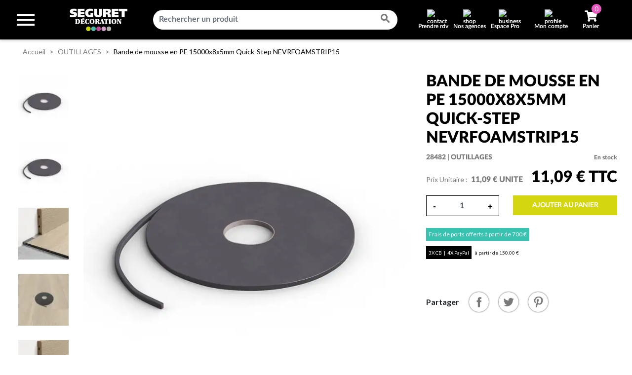

--- FILE ---
content_type: text/html; charset=utf-8
request_url: https://www.seguret-decoration.fr/outillages/2755-quick-step-bande-de-mousse-en-pe-15000x8x5mm-5400818878139.html
body_size: 26937
content:
<!DOCTYPE html>
<html lang="fr">

  <head>
                      <link rel="preconnect" href="https://www.seguret-decoration.fr" >
          <link rel="preconnect" href="https://www.google.com" >
          <link rel="preconnect" href="https://www.googletagmanager.com" >
          <link rel="preconnect" href="https://ajax.googleapis.com/" crossorigin="anonymous">
          <link rel="preconnect" href="https://www.gstatic.com" crossorigin="anonymous">
          <link rel="preconnect" href="https://fonts.googleapis.com" crossorigin="anonymous">
          <link rel="preconnect" href="https://widget.trustpilot.com" >
          <link rel="preconnect" href="https://invitejs.trustpilot.com" >
          <link rel="preconnect" href="https://eu1-config.doofinder.com" >
          <link rel="preconnect" href="https://cdn.doofinder.com" >
          <link rel="preconnect" href="https://cdn.jsdelivr.net" >
          <link rel="preconnect" href="https://static.axept.io" >
    
    
      
  <meta charset="utf-8">


  <meta http-equiv="x-ua-compatible" content="ie=edge">



  <title>Bande de mousse en PE 15000x8x5mm Quick-Step NEVRFOAMSTRIP15 - Séguret Décoration</title>
<script data-keepinline="true">
    var ajaxGetProductUrl = '//www.seguret-decoration.fr/module/cdc_googletagmanager/async?obj=cart-action';

/* datalayer */
dataLayer = window.dataLayer || [];
dataLayer.push({"pageCategory":"product","ecommerce":{"currencyCode":"EUR","detail":{"products":[{"name":"Bande de mousse en PE 15000x8x5mm Quick-Step NEVRFOAMSTRIP15","id":"2755","reference":"28482","price":"11.09","brand":"QUICK STEP","category":"OUTILLAGES","link":"quick-step-bande-de-mousse-en-pe-15000x8x5mm","price_tax_exc":"9.24","wholesale_price":"0"}]}},"google_tag_params":{"ecomm_pagetype":"product","ecomm_prodid":"SDECOFR2755","ecomm_totalvalue":11.09,"ecomm_category":"OUTILLAGES","ecomm_totalvalue_tax_exc":9.24}});
/* call to GTM Tag */
(function(w,d,s,l,i){w[l]=w[l]||[];w[l].push({'gtm.start':
new Date().getTime(),event:'gtm.js'});var f=d.getElementsByTagName(s)[0],
j=d.createElement(s),dl=l!='dataLayer'?'&l='+l:'';j.async=true;j.src=
'https://www.googletagmanager.com/gtm.js?id='+i+dl;f.parentNode.insertBefore(j,f);
})(window,document,'script','dataLayer','GTM-PWWPD7Q');

/* async call to avoid cache system for dynamic data */
var cdcgtmreq = new XMLHttpRequest();
cdcgtmreq.onreadystatechange = function() {
    if (cdcgtmreq.readyState == XMLHttpRequest.DONE ) {
        if (cdcgtmreq.status == 200) {
          	var datalayerJs = cdcgtmreq.responseText;
            try {
                var datalayerObj = JSON.parse(datalayerJs);
                dataLayer = dataLayer || [];
                dataLayer.push(datalayerObj);
            } catch(e) {
               console.log("[CDCGTM] error while parsing json");
            }

                    }
        dataLayer.push({
          'event': 'datalayer_ready'
        });
    }
};
cdcgtmreq.open("GET", "//www.seguret-decoration.fr/module/cdc_googletagmanager/async?obj=user" /*+ "?" + new Date().getTime()*/, true);
cdcgtmreq.setRequestHeader('X-Requested-With', 'XMLHttpRequest');
cdcgtmreq.send();
</script>
  
      <meta name="description" content="Bande de mousse Quick-Step NEVRFOAMSTRIP15 en PE 15000x8x5 mm avec support adhésif. Remplit les joints de dilatation et assure, avec Hydrokit, une finition étanche des sols vinyles. Indispensable pour conserver la garantie d?étanchéité Quick-Step...." />
  
  <meta name="keywords" content="">
      
      <link rel="canonical" href="https://www.seguret-decoration.fr/outillages/2755-quick-step-bande-de-mousse-en-pe-15000x8x5mm-5400818878139.html">
    
        
  
<meta property="og:title" content="Bande de mousse en PE 15000x8x5mm Quick-Step NEVRFOAMSTRIP15 - Séguret Décoration"/>
<meta property="og:description" content="Bande de mousse Quick-Step NEVRFOAMSTRIP15 en PE 15000x8x5 mm avec support adhésif. Remplit les joints de dilatation et assure, avec Hydrokit, une finition étanche des sols vinyles. Indispensable pour conserver la garantie d?étanchéité Quick-Step. Facile à poser, idéale pour salles de bain, cuisines et pièces humides."/>
<meta property="og:type" content="website"/>
<meta property="og:url" content="https://www.seguret-decoration.fr/outillages/2755-quick-step-bande-de-mousse-en-pe-15000x8x5mm-5400818878139.html"/>
<meta property="og:site_name" content="Séguret Décoration"/>

<meta name="twitter:card" content="summary_large_image" />
<meta name="twitter:site" content="@SEGURETDECO" />
<meta name="twitter:title" content="Bande de mousse en PE 15000x8x5mm Quick-Step NEVRFOAMSTRIP15 - Séguret Décoration" />
<meta name="twitter:description" content="Bande de mousse Quick-Step NEVRFOAMSTRIP15 en PE 15000x8x5 mm avec support adhésif. Remplit les joints de dilatation et assure, avec Hydrokit, une finition étanche des sols vinyles. Indispensable pour conserver la garantie d?étanchéité Quick-Step. Facile à poser, idéale pour salles de bain, cuisines et pièces humides." />


  <meta property="og:type" content="product"/>
            <meta property="og:image" content="https://www.seguret-decoration.fr/49014-large_default/quick-step-bande-de-mousse-en-pe-15000x8x5mm.jpg"/>
      <meta name="twitter:image" content="https://www.seguret-decoration.fr/49014-large_default/quick-step-bande-de-mousse-en-pe-15000x8x5mm.jpg" />
          <meta property="og:image" content="https://www.seguret-decoration.fr/49015-large_default/quick-step-bande-de-mousse-en-pe-15000x8x5mm.jpg"/>
      <meta name="twitter:image" content="https://www.seguret-decoration.fr/49015-large_default/quick-step-bande-de-mousse-en-pe-15000x8x5mm.jpg" />
          <meta property="og:image" content="https://www.seguret-decoration.fr/49016-large_default/quick-step-bande-de-mousse-en-pe-15000x8x5mm.jpg"/>
      <meta name="twitter:image" content="https://www.seguret-decoration.fr/49016-large_default/quick-step-bande-de-mousse-en-pe-15000x8x5mm.jpg" />
          <meta property="og:image" content="https://www.seguret-decoration.fr/49020-large_default/quick-step-bande-de-mousse-en-pe-15000x8x5mm.jpg"/>
      <meta name="twitter:image" content="https://www.seguret-decoration.fr/49020-large_default/quick-step-bande-de-mousse-en-pe-15000x8x5mm.jpg" />
          <meta property="og:image" content="https://www.seguret-decoration.fr/49021-large_default/quick-step-bande-de-mousse-en-pe-15000x8x5mm.jpg"/>
      <meta name="twitter:image" content="https://www.seguret-decoration.fr/49021-large_default/quick-step-bande-de-mousse-en-pe-15000x8x5mm.jpg" />
          <meta property="og:image" content="https://www.seguret-decoration.fr/49022-large_default/quick-step-bande-de-mousse-en-pe-15000x8x5mm.jpg"/>
      <meta name="twitter:image" content="https://www.seguret-decoration.fr/49022-large_default/quick-step-bande-de-mousse-en-pe-15000x8x5mm.jpg" />
        <meta property="og:image:height" content="800"/>
    <meta property="og:image:width" content="800"/>

        <meta property="product:price:amount" content="11.09" />
    <meta property="product:price:currency" content="EUR" />
            <meta property="product:brand" content="QUICK STEP" />
    <meta property="og:availability" content="instock" />

<script type="application/ld+json">
{
    "@context" : "http://schema.org",
    "@type" : "Organization",
    "name" : "Séguret Décoration",
    "url" : "https://www.seguret-decoration.fr/",
    "logo" : {
        "@type":"ImageObject",
        "url":"https://www.seguret-decoration.fr/img/seguret-decoration-logo-1651049772.jpg"
    }
}

</script>

<script type="application/ld+json">
{
    "@context":"http://schema.org",
    "@type":"WebPage",
    "isPartOf": {
        "@type":"WebSite",
        "url":  "https://www.seguret-decoration.fr/",
        "name": "Séguret Décoration"
    },
    "name": "Bande de mousse en PE 15000x8x5mm Quick-Step NEVRFOAMSTRIP15",
    "url":  "https://www.seguret-decoration.fr/outillages/2755-quick-step-bande-de-mousse-en-pe-15000x8x5mm-5400818878139.html"
}
</script>
    <script type="application/ld+json">
    {
    "@context": "http://schema.org/",
    "@type": "Product",
    "name": "Bande de mousse en PE 15000x8x5mm Quick-Step NEVRFOAMSTRIP15",
    "description": "Bande de mousse Quick-Step NEVRFOAMSTRIP15 en PE 15000x8x5 mm avec support adhésif. Remplit les joints de dilatation et assure, avec Hydrokit, une finition étanche des sols vinyles. Indispensable pour conserver la garantie d?étanchéité Quick-Step. Facile à poser, idéale pour salles de bain, cuisines et pièces humides.",
    "category": "OUTILLAGES",
    "image" :"https://www.seguret-decoration.fr/49020-home_default/quick-step-bande-de-mousse-en-pe-15000x8x5mm.jpg",    "sku": "28482",          "gtin13": "5400818878139",
        "brand": {
        "@type": "Brand",
        "name": "QUICK STEP"
    },            "weight": {
        "@context": "https://schema.org",
        "@type": "QuantitativeValue",
        "value": "0.100000",
        "unitCode": "kg"
    },                            "offers": {
        "@type": "Offer",
        "priceCurrency": "EUR",
        "name": "Bande de mousse en PE 15000x8x5mm Quick-Step NEVRFOAMSTRIP15",
        "price": "11.09",
        "url": "https://www.seguret-decoration.fr/outillages/2755-quick-step-bande-de-mousse-en-pe-15000x8x5mm-5400818878139.html",
        "priceValidUntil": "2026-02-05",
                "image": ["https://www.seguret-decoration.fr/49014-large_default/quick-step-bande-de-mousse-en-pe-15000x8x5mm.jpg","https://www.seguret-decoration.fr/49015-large_default/quick-step-bande-de-mousse-en-pe-15000x8x5mm.jpg","https://www.seguret-decoration.fr/49016-large_default/quick-step-bande-de-mousse-en-pe-15000x8x5mm.jpg","https://www.seguret-decoration.fr/49020-large_default/quick-step-bande-de-mousse-en-pe-15000x8x5mm.jpg","https://www.seguret-decoration.fr/49021-large_default/quick-step-bande-de-mousse-en-pe-15000x8x5mm.jpg","https://www.seguret-decoration.fr/49022-large_default/quick-step-bande-de-mousse-en-pe-15000x8x5mm.jpg"],
                        "gtin13": "5400818878139",
                "sku": "28482",
                        "availability": "http://schema.org/InStock",
        "seller": {
            "@type": "Organization",
            "name": "Séguret Décoration"
        }
    }
    }
</script>

<script type="application/ld+json">
    {
    "@context": "https://schema.org",
    "@type": "BreadcrumbList",
    "itemListElement": [
        {
    "@type": "ListItem",
    "position": 1,
    "name": "Accueil",
    "item": "https://www.seguret-decoration.fr/"
    },        {
    "@type": "ListItem",
    "position": 2,
    "name": "OUTILLAGES",
    "item": "https://www.seguret-decoration.fr/185-outillages"
    },        {
    "@type": "ListItem",
    "position": 3,
    "name": "Bande de mousse en PE 15000x8x5mm Quick-Step NEVRFOAMSTRIP15",
    "item": "https://www.seguret-decoration.fr/outillages/2755-quick-step-bande-de-mousse-en-pe-15000x8x5mm-5400818878139.html"
    }    ]
    }
    </script>

  



  <meta name="viewport" content="width=device-width, initial-scale=1">



  <link rel="icon" type="image/vnd.microsoft.icon" href="https://www.seguret-decoration.fr/img/favicon.ico?1651049772">
  <link rel="shortcut icon" type="image/x-icon" href="https://www.seguret-decoration.fr/img/favicon.ico?1651049772">



  <link rel="preconnect" href="//fonts.gstatic.com/" crossorigin>
<link rel="preconnect" href="//ajax.googleapis.com" crossorigin>
<script type="text/javascript">
    WebFontConfig = {
        google: { families: [ 'Lato' ] }
    };
    (function() {
        var wf = document.createElement('script');
        wf.src = 'https://ajax.googleapis.com/ajax/libs/webfont/1/webfont.js';
        wf.type = 'text/javascript';
        wf.async = 'true';
        var s = document.getElementsByTagName('script')[0];
        s.parentNode.insertBefore(wf, s);
    })(); </script>



  <!-- stylesheet: external -->
                                <link rel="preload"
                  as="style"
                  onload="this.rel = 'stylesheet'"
                  href="https://www.seguret-decoration.fr/themes/septime/assets/css/theme.css?ts=20251028153946"
                  media="all">
            <noscript>
                <link rel="stylesheet" href="https://www.seguret-decoration.fr/themes/septime/assets/css/theme.css?ts=20251028153946" type="text/css" media="all">
            </noscript>
        
                                        <link rel="preload"
                  as="style"
                  onload="this.rel = 'stylesheet'"
                  href="https://www.seguret-decoration.fr/modules/blockreassurance/views/dist/front.css?ts=20250115172208"
                  media="all">
            <noscript>
                <link rel="stylesheet" href="https://www.seguret-decoration.fr/modules/blockreassurance/views/dist/front.css?ts=20250115172208" type="text/css" media="all">
            </noscript>
        
                                        <link rel="preload"
                  as="style"
                  onload="this.rel = 'stylesheet'"
                  href="https://www.seguret-decoration.fr/modules/ps_socialfollow/views/css/ps_socialfollow.css?ts=20250115175801"
                  media="all">
            <noscript>
                <link rel="stylesheet" href="https://www.seguret-decoration.fr/modules/ps_socialfollow/views/css/ps_socialfollow.css?ts=20250115175801" type="text/css" media="all">
            </noscript>
        
                            
                            
                                        <link rel="preload"
                  as="style"
                  onload="this.rel = 'stylesheet'"
                  href="https://fonts.googleapis.com/css?family=Lato:100,100italic,300,300italic,regular,italic,700,700italic,900,900italic&amp;subset=latin%2Clatin-ext"
                  media="all">
            <noscript>
                <link rel="stylesheet" href="https://fonts.googleapis.com/css?family=Lato:100,100italic,300,300italic,regular,italic,700,700italic,900,900italic&amp;subset=latin%2Clatin-ext" type="text/css" media="all">
            </noscript>
        
                                        <link rel="preload"
                  as="style"
                  onload="this.rel = 'stylesheet'"
                  href="https://www.seguret-decoration.fr/modules/paypal/views/css/paypal_fo.css?ts=20250910114704"
                  media="all">
            <noscript>
                <link rel="stylesheet" href="https://www.seguret-decoration.fr/modules/paypal/views/css/paypal_fo.css?ts=20250910114704" type="text/css" media="all">
            </noscript>
        
                                        <link rel="preload"
                  as="style"
                  onload="this.rel = 'stylesheet'"
                  href="https://www.seguret-decoration.fr/themes/septime/modules/productcomments/views/css/productcomments.css?ts=20210629113805"
                  media="all">
            <noscript>
                <link rel="stylesheet" href="https://www.seguret-decoration.fr/themes/septime/modules/productcomments/views/css/productcomments.css?ts=20210629113805" type="text/css" media="all">
            </noscript>
        
                            
                            
                            
                                        <link rel="preload"
                  as="style"
                  onload="this.rel = 'stylesheet'"
                  href="https://www.seguret-decoration.fr/modules/sc_productlabels//views/css/front.css?ts=20210830102031"
                  media="all">
            <noscript>
                <link rel="stylesheet" href="https://www.seguret-decoration.fr/modules/sc_productlabels//views/css/front.css?ts=20210830102031" type="text/css" media="all">
            </noscript>
        
                                        <link rel="preload"
                  as="style"
                  onload="this.rel = 'stylesheet'"
                  href="https://www.seguret-decoration.fr/modules/advancedstoremaps/views/css/front.css?ts=20210928155818"
                  media="all">
            <noscript>
                <link rel="stylesheet" href="https://www.seguret-decoration.fr/modules/advancedstoremaps/views/css/front.css?ts=20210928155818" type="text/css" media="all">
            </noscript>
        
                                        <link rel="preload"
                  as="style"
                  onload="this.rel = 'stylesheet'"
                  href="https://www.seguret-decoration.fr/modules/sc_farrowandball//views/css/front.css?ts=20211215153457"
                  media="all">
            <noscript>
                <link rel="stylesheet" href="https://www.seguret-decoration.fr/modules/sc_farrowandball//views/css/front.css?ts=20211215153457" type="text/css" media="all">
            </noscript>
        
                            
                            
                            
                                        <link rel="preload"
                  as="style"
                  onload="this.rel = 'stylesheet'"
                  href="https://www.seguret-decoration.fr/modules/sc_updatefarrowandball/views/css/front.css?ts=20211207130013"
                  media="all">
            <noscript>
                <link rel="stylesheet" href="https://www.seguret-decoration.fr/modules/sc_updatefarrowandball/views/css/front.css?ts=20211207130013" type="text/css" media="all">
            </noscript>
        
                            
                            
                            
                            
                                        <link rel="preload"
                  as="style"
                  onload="this.rel = 'stylesheet'"
                  href="https://www.seguret-decoration.fr/modules/sc_importWizartSimulateur//views/css/front.css?ts=20220623115848"
                  media="all">
            <noscript>
                <link rel="stylesheet" href="https://www.seguret-decoration.fr/modules/sc_importWizartSimulateur//views/css/front.css?ts=20220623115848" type="text/css" media="all">
            </noscript>
        
                                        <link rel="preload"
                  as="style"
                  onload="this.rel = 'stylesheet'"
                  href="https://www.seguret-decoration.fr/modules/sc_pro//views/css/front.css?ts=20240123162104"
                  media="all">
            <noscript>
                <link rel="stylesheet" href="https://www.seguret-decoration.fr/modules/sc_pro//views/css/front.css?ts=20240123162104" type="text/css" media="all">
            </noscript>
        
                                        <link rel="preload"
                  as="style"
                  onload="this.rel = 'stylesheet'"
                  href="https://www.seguret-decoration.fr/modules/advancedemailguard/views/css/front.css?ts=20250829164740"
                  media="all">
            <noscript>
                <link rel="stylesheet" href="https://www.seguret-decoration.fr/modules/advancedemailguard/views/css/front.css?ts=20250829164740" type="text/css" media="all">
            </noscript>
        
                                        <link rel="preload"
                  as="style"
                  onload="this.rel = 'stylesheet'"
                  href="https://www.seguret-decoration.fr/modules/sc_imageslider/css/homeslider.css?ts=20230824145422"
                  media="all">
            <noscript>
                <link rel="stylesheet" href="https://www.seguret-decoration.fr/modules/sc_imageslider/css/homeslider.css?ts=20230824145422" type="text/css" media="all">
            </noscript>
        
                                        <link rel="preload"
                  as="style"
                  onload="this.rel = 'stylesheet'"
                  href="https://www.seguret-decoration.fr/modules/ps_searchbarjqauto/views/css/jquery.auto-complete.css?ts=20210629165748"
                  media="all">
            <noscript>
                <link rel="stylesheet" href="https://www.seguret-decoration.fr/modules/ps_searchbarjqauto/views/css/jquery.auto-complete.css?ts=20210629165748" type="text/css" media="all">
            </noscript>
        
                                        <link rel="preload"
                  as="style"
                  onload="this.rel = 'stylesheet'"
                  href="https://www.seguret-decoration.fr/themes/septime/assets/css/custom.css?ts=20250514221959"
                  media="all">
            <noscript>
                <link rel="stylesheet" href="https://www.seguret-decoration.fr/themes/septime/assets/css/custom.css?ts=20250514221959" type="text/css" media="all">
            </noscript>
        
        <!-- stylesheet: external (end) -->

<!-- stylesheet: inline -->
<!-- stylesheet: inline (end) -->



  <!-- javascript: external -->
<!-- javascript: external (end) -->

<!-- javascript: inline -->
<!-- javascript: inline (end) -->

<!-- javascript: vars -->
  <script type="text/javascript">
        var AdvancedEmailGuardData = {"meta":{"isGDPREnabled":true,"isLegacyOPCEnabled":false,"isLegacyMAModuleEnabled":false,"validationError":null},"settings":{"recaptcha":{"type":"v3","key":"6LfeiF0qAAAAAGc4CO_bNpob5MH4Y77nB8qFOL3E","forms":{"contact_us":{"size":"normal","align":"offset","offset":3},"quick_order":{"size":"normal","align":"center","offset":1},"newsletter":{"size":"normal","align":"left","offset":1}},"language":"shop","theme":"light","position":"bottomleft","hidden":true,"deferred":true}},"context":{"ps":{"v17":true,"v17pc":true,"v17ch":true,"v16":false,"v161":false,"v15":false},"languageCode":"fr","pageName":"product"},"trans":{"genericError":"Une erreur s'est produite, veuillez r\u00e9essayer."}};
        var AdvancedStoreMapsData = {"meta":{"missingHooks":[],"jsBaseLink":"https:\/\/www.seguret-decoration.fr\/modules\/advancedstoremaps\/views\/js\/","dataLink":"https:\/\/www.seguret-decoration.fr\/module\/advancedstoremaps\/data?ajax=1"},"settings":{"apiKey":"AIzaSyDbVH8l_uL4BXqL3Fhm3COmDdSZ719VMcw","mapLanguage":"shop","mapTheme":"light","mapParams":{"center":{"lat":44.649370868062,"lng":3.6259096650092},"zoom":8,"zoomControl":true,"fullscreenControl":true,"gestureHandling":"auto","mapTypeControl":true,"streetViewControl":true,"rotateControl":true,"clickableIcons":true},"marker":{"animation":"drop","icon":"https:\/\/www.seguret-decoration.fr\/modules\/advancedstoremaps\/uploads\/marker.png","width":45,"height":45},"infoWindow":{"storeDetails":["picture","address","phone","schedule"],"displayGetDirections":true},"mapStyle":"[\r\n  {\r\n    \"stylers\": [\r\n      {\r\n        \"saturation\": -80\r\n      }\r\n    ]\r\n  }\r\n]","countryFilter":false,"mapClustering":false,"geocoding":false,"clustererParams":null,"geocodingParams":null},"context":{"ps":{"v17":true},"langIsoCode":"fr","countryIsoCode":"FR"},"trans":{"workingHours":"Heures d'ouverture","getDirections":"Obtenir l'itin\u00e9raire","weekdays":["Lundi","Mardi","Mercredi","Jeudi","Vendredi","Samedi","Dimanche"],"searchByAddr":"Recherche par adresse","noResultsFound":"Aucun r\u00e9sultat trouv\u00e9.","noResultsFoundNear":"Aucun r\u00e9sultat trouv\u00e9 pr\u00e8s de cet emplacement.","noAddressesFound":"Aucune adresse trouv\u00e9e, essayez une autre recherche.","retrySearch":"Essayez une autre recherche","countryFilter":"Filtre pays","allCountries":"Tous les pays","featuredStore":"Boutique en vedette"}};
        var LS_Meta = {"v":"6.6.9"};
        var prestashop = {"cart":{"products":[],"totals":{"total":{"type":"total","label":"Total","amount":0,"value":"0,00\u00a0\u20ac"},"total_including_tax":{"type":"total","label":"Total TTC","amount":0,"value":"0,00\u00a0\u20ac"},"total_excluding_tax":{"type":"total","label":"Total HT :","amount":0,"value":"0,00\u00a0\u20ac"}},"subtotals":{"products":{"type":"products","label":"Sous-total","amount":0,"value":"0,00\u00a0\u20ac"},"discounts":null,"shipping":{"type":"shipping","label":"Livraison","amount":0,"value":""},"tax":null},"products_count":0,"summary_string":"0 articles","vouchers":{"allowed":1,"added":[]},"discounts":[],"minimalPurchase":0,"minimalPurchaseRequired":""},"currency":{"name":"Euro","iso_code":"EUR","iso_code_num":"978","sign":"\u20ac"},"customer":{"lastname":null,"firstname":null,"email":null,"birthday":null,"newsletter":null,"newsletter_date_add":null,"optin":null,"website":null,"company":null,"siret":null,"ape":null,"is_logged":false,"gender":{"type":null,"name":null},"addresses":[]},"language":{"name":"Fran\u00e7ais (French)","iso_code":"fr","locale":"fr-FR","language_code":"fr","is_rtl":"0","date_format_lite":"d\/m\/Y","date_format_full":"d\/m\/Y H:i:s","id":1},"page":{"title":"","canonical":null,"meta":{"title":"Bande de mousse en PE 15000x8x5mm Quick-Step NEVRFOAMSTRIP15","description":"Bande de mousse Quick-Step NEVRFOAMSTRIP15 en PE 15000x8x5 mm avec support adh\u00e9sif. Remplit les joints de dilatation et assure, avec Hydrokit, une finition \u00e9tanche des sols vinyles. Indispensable pour conserver la garantie d?\u00e9tanch\u00e9it\u00e9 Quick-Step. Facile \u00e0 poser, id\u00e9ale pour salles de bain, cuisines et pi\u00e8ces humides.","keywords":"","robots":"index"},"page_name":"product","body_classes":{"lang-fr":true,"lang-rtl":false,"country-FR":true,"currency-EUR":true,"layout-full-width":true,"page-product":true,"tax-display-disabled":true,"product-id-2755":true,"product-Bande de mousse en PE 15000x8x5mm Quick-Step NEVRFOAMSTRIP15":true,"product-id-category-185":true,"product-id-manufacturer-257":true,"product-id-supplier-81":true,"product-available-for-order":true},"admin_notifications":[]},"shop":{"name":"S\u00e9guret D\u00e9coration","logo":"https:\/\/www.seguret-decoration.fr\/img\/seguret-decoration-logo-1651049772.jpg","stores_icon":"https:\/\/www.seguret-decoration.fr\/img\/logo_stores.png","favicon":"https:\/\/www.seguret-decoration.fr\/img\/favicon.ico"},"urls":{"base_url":"https:\/\/www.seguret-decoration.fr\/","current_url":"https:\/\/www.seguret-decoration.fr\/outillages\/2755-quick-step-bande-de-mousse-en-pe-15000x8x5mm-5400818878139.html","shop_domain_url":"https:\/\/www.seguret-decoration.fr","img_ps_url":"https:\/\/www.seguret-decoration.fr\/img\/","img_cat_url":"https:\/\/www.seguret-decoration.fr\/img\/c\/","img_lang_url":"https:\/\/www.seguret-decoration.fr\/img\/l\/","img_prod_url":"https:\/\/www.seguret-decoration.fr\/img\/p\/","img_manu_url":"https:\/\/www.seguret-decoration.fr\/img\/m\/","img_sup_url":"https:\/\/www.seguret-decoration.fr\/img\/su\/","img_ship_url":"https:\/\/www.seguret-decoration.fr\/img\/s\/","img_store_url":"https:\/\/www.seguret-decoration.fr\/img\/st\/","img_col_url":"https:\/\/www.seguret-decoration.fr\/img\/co\/","img_url":"https:\/\/www.seguret-decoration.fr\/themes\/septime\/assets\/img\/","css_url":"https:\/\/www.seguret-decoration.fr\/themes\/septime\/assets\/css\/","js_url":"https:\/\/www.seguret-decoration.fr\/themes\/septime\/assets\/js\/","pic_url":"https:\/\/www.seguret-decoration.fr\/upload\/","pages":{"address":"https:\/\/www.seguret-decoration.fr\/adresse","addresses":"https:\/\/www.seguret-decoration.fr\/adresses","authentication":"https:\/\/www.seguret-decoration.fr\/connexion","cart":"https:\/\/www.seguret-decoration.fr\/panier","category":"https:\/\/www.seguret-decoration.fr\/index.php?controller=category","cms":"https:\/\/www.seguret-decoration.fr\/index.php?controller=cms","contact":"https:\/\/www.seguret-decoration.fr\/nous-contacter","discount":"https:\/\/www.seguret-decoration.fr\/reduction","guest_tracking":"https:\/\/www.seguret-decoration.fr\/suivi-commande-invite","history":"https:\/\/www.seguret-decoration.fr\/historique-commandes","identity":"https:\/\/www.seguret-decoration.fr\/identite","index":"https:\/\/www.seguret-decoration.fr\/","my_account":"https:\/\/www.seguret-decoration.fr\/mon-compte","order_confirmation":"https:\/\/www.seguret-decoration.fr\/confirmation-commande","order_detail":"https:\/\/www.seguret-decoration.fr\/index.php?controller=order-detail","order_follow":"https:\/\/www.seguret-decoration.fr\/suivi-commande","order":"https:\/\/www.seguret-decoration.fr\/commande","order_return":"https:\/\/www.seguret-decoration.fr\/index.php?controller=order-return","order_slip":"https:\/\/www.seguret-decoration.fr\/avoirs","pagenotfound":"https:\/\/www.seguret-decoration.fr\/page-introuvable","password":"https:\/\/www.seguret-decoration.fr\/recuperation-mot-de-passe","pdf_invoice":"https:\/\/www.seguret-decoration.fr\/index.php?controller=pdf-invoice","pdf_order_return":"https:\/\/www.seguret-decoration.fr\/index.php?controller=pdf-order-return","pdf_order_slip":"https:\/\/www.seguret-decoration.fr\/index.php?controller=pdf-order-slip","prices_drop":"https:\/\/www.seguret-decoration.fr\/promotions","product":"https:\/\/www.seguret-decoration.fr\/index.php?controller=product","search":"https:\/\/www.seguret-decoration.fr\/recherche","sitemap":"https:\/\/www.seguret-decoration.fr\/plan-site","stores":"https:\/\/www.seguret-decoration.fr\/magasins","supplier":"https:\/\/www.seguret-decoration.fr\/index.php?controller=supplier","register":"https:\/\/www.seguret-decoration.fr\/connexion?create_account=1","order_login":"https:\/\/www.seguret-decoration.fr\/commande?login=1"},"alternative_langs":[],"theme_assets":"\/themes\/septime\/assets\/","actions":{"logout":"https:\/\/www.seguret-decoration.fr\/?mylogout="},"no_picture_image":{"bySize":{"small_default":{"url":"https:\/\/www.seguret-decoration.fr\/img\/p\/fr-default-small_default.jpg","width":98,"height":98},"cart_default":{"url":"https:\/\/www.seguret-decoration.fr\/img\/p\/fr-default-cart_default.jpg","width":125,"height":125},"pdt_180":{"url":"https:\/\/www.seguret-decoration.fr\/img\/p\/fr-default-pdt_180.jpg","width":180,"height":180},"home_default":{"url":"https:\/\/www.seguret-decoration.fr\/img\/p\/fr-default-home_default.jpg","width":250,"height":250},"pdt_300":{"url":"https:\/\/www.seguret-decoration.fr\/img\/p\/fr-default-pdt_300.jpg","width":300,"height":300},"pdt_360":{"url":"https:\/\/www.seguret-decoration.fr\/img\/p\/fr-default-pdt_360.jpg","width":360,"height":360},"medium_default":{"url":"https:\/\/www.seguret-decoration.fr\/img\/p\/fr-default-medium_default.jpg","width":452,"height":452},"pdt_540":{"url":"https:\/\/www.seguret-decoration.fr\/img\/p\/fr-default-pdt_540.jpg","width":540,"height":540},"large_default":{"url":"https:\/\/www.seguret-decoration.fr\/img\/p\/fr-default-large_default.jpg","width":800,"height":800}},"small":{"url":"https:\/\/www.seguret-decoration.fr\/img\/p\/fr-default-small_default.jpg","width":98,"height":98},"medium":{"url":"https:\/\/www.seguret-decoration.fr\/img\/p\/fr-default-pdt_300.jpg","width":300,"height":300},"large":{"url":"https:\/\/www.seguret-decoration.fr\/img\/p\/fr-default-large_default.jpg","width":800,"height":800},"legend":""}},"configuration":{"display_taxes_label":false,"display_prices_tax_incl":true,"is_catalog":false,"show_prices":true,"opt_in":{"partner":false},"quantity_discount":{"type":"discount","label":"Remise sur prix unitaire"},"voucher_enabled":1,"return_enabled":1},"field_required":[],"breadcrumb":{"links":[{"title":"Accueil","url":"https:\/\/www.seguret-decoration.fr\/"},{"title":"OUTILLAGES","url":"https:\/\/www.seguret-decoration.fr\/185-outillages"},{"title":"Bande de mousse en PE 15000x8x5mm Quick-Step NEVRFOAMSTRIP15","url":"https:\/\/www.seguret-decoration.fr\/outillages\/2755-quick-step-bande-de-mousse-en-pe-15000x8x5mm-5400818878139.html"}],"count":3},"link":{"protocol_link":"https:\/\/","protocol_content":"https:\/\/"},"time":1769009674,"static_token":"319694f335ef16a57099e9540aff9c98","token":"2058a12dabe6451efc10c88936f90777","debug":false};
        var prestashopFacebookAjaxController = "https:\/\/www.seguret-decoration.fr\/module\/ps_facebook\/Ajax";
        var psemailsubscription_subscription = "https:\/\/www.seguret-decoration.fr\/module\/ps_emailsubscription\/subscription";
        var psr_icon_color = "#FFFFFF";
      </script>
<!-- javascript: vars (end) -->




    <!-- START OF DOOFINDER ADD TO CART SCRIPT -->
  <script>
    document.addEventListener('doofinder.cart.add', function(event) {

      const checkIfCartItemHasVariation = (cartObject) => {
        return (cartObject.item_id === cartObject.grouping_id) ? false : true;
      }

      /**
      * Returns only ID from string
      */
      const sanitizeVariationID = (variationID) => {
        return variationID.replace(/\D/g, "")
      }

      doofinderManageCart({
        cartURL          : "https://www.seguret-decoration.fr/panier",  //required for prestashop 1.7, in previous versions it will be empty.
        cartToken        : "319694f335ef16a57099e9540aff9c98",
        productID        : checkIfCartItemHasVariation(event.detail) ? event.detail.grouping_id : event.detail.item_id,
        customizationID  : checkIfCartItemHasVariation(event.detail) ? sanitizeVariationID(event.detail.item_id) : 0,   // If there are no combinations, the value will be 0
        quantity         : event.detail.amount,
        statusPromise    : event.detail.statusPromise,
        itemLink         : event.detail.link,
        group_id         : event.detail.group_id
      });
    });
  </script>
  <!-- END OF DOOFINDER ADD TO CART SCRIPT -->

  <!-- START OF DOOFINDER UNIQUE SCRIPT -->
  <script data-keepinline>
    
    (function(w, k) {w[k] = window[k] || function () { (window[k].q = window[k].q || []).push(arguments) }})(window, "doofinderApp")
    

    // Custom personalization:
    doofinderApp("config", "language", "fr");
    doofinderApp("config", "currency", "EUR");
  </script>
  <script src="https://eu1-config.doofinder.com/2.x/1ec403b2-0b8a-470c-a9da-18869e4f832e.js" async></script>
  <!-- END OF DOOFINDER UNIQUE SCRIPT -->

<script type="text/javascript">
    var url_basic_ets = 'https://www.seguret-decoration.fr/';
    var link_contact_ets = 'https://www.seguret-decoration.fr/module/ets_cfultimate/contact';
    var ets_cfu_recaptcha_enabled = 1;
    var ets_cfu_iso_code = 'fr';
    var ets_cfu_locale = 'fr';
            var ets_cfu_recaptcha_v3 = 1;
        var ets_cfu_recaptcha_key = "6LfeiF0qAAAAAGc4CO_bNpob5MH4Y77nB8qFOL3E";
                var hidden_reference = 1;
    </script>
    <script src="https://www.google.com/recaptcha/api.js?hl=fr&render=6LfeiF0qAAAAAGc4CO_bNpob5MH4Y77nB8qFOL3E"></script>

<style>
    :root {
        --advsm-accent-color: #427FED;
    }
</style>




  <meta name="google-site-verification" content="VzQJs8xiqEoGxRCghPM7JTtCbw-UK__1DeKxOP-iml8" />

    


    <script>
      var IS_MOBILE = false;
      var IS_TABLET = false;
      var IS_IOS = false;
      var IS_ANDROID = false;
      var IS_MOBILE_APP = false;
      var IS_MOBILE_APP_IOS = false;

            function debounceOnScrollEvent(evt) {
          // Store the scroll value for laterz.
          lastScrollY = window.scrollY;
          // Prevent multiple rAF callbacks.
          if (scheduledAnimationFrame) { return; }
          scheduledAnimationFrame = true;
          requestAnimationFrame(readAndUpdatePage);
      }
      window.addEventListener('scroll', debounceOnScrollEvent);

    </script>
      <link id="sc-custom-css" rel="stylesheet" type="text/css" href="/themes/septime/assets/css/custom.css"></head>

  <body id="product"
        class=" lang-fr country-fr currency-eur layout-full-width page-product tax-display-disabled product-id-2755 product-bande-de-mousse-en-pe-15000x8x5mm-quick-step-nevrfoamstrip15 product-id-category-185 product-id-manufacturer-257 product-id-supplier-81 product-available-for-order ">
  
    <div class="global-overlay">
        <div class="overlay__inner">
            <div class="overlay__content"><span class="spinner"></span></div>
        </div>
    </div>
  

    
      <!-- Google Tag Manager (noscript) -->
<noscript><iframe src="https://www.googletagmanager.com/ns.html?id=GTM-PWWPD7Q"
height="0" width="0" style="display:none;visibility:hidden"></iframe></noscript>
<!-- End Google Tag Manager (noscript) -->

    
      
    <main class="main-pt-80">

      
              

                <header id="header" class="l-header">
              
                  

    



    <div class="header-banner">
        
    </div>





    <div class="container-fluid header-top d--flex-between u-a-i-c">
        <button class="btn" id="menu-icon" data-toggle="modal" data-target="#mobile_top_menu_wrapper" style="width:74px; height:67px;">
            <i class="material-icons d-inline">&#xE5D2;</i>
        </button>
        <a href="https://www.seguret-decoration.fr/" class="header__logo">
            <img class="logo img-fluid" width="125" height="46" src="https://www.seguret-decoration.fr/img/seguret-decoration-logo-1651049772.jpg" alt="Séguret Décoration">
        </a>
        <div class="header__search d-none d-lg-block">
            <!-- Block search module TOP -->
<form method="get" action="//www.seguret-decoration.fr/recherche" class="search-widget" data-search-widget data-search-controller-url="//www.seguret-decoration.fr/recherche">
    <input type="hidden" name="controller" value="search">
    <div class="search-widget__group">
        <input class="form-control search-widget__input-right" type="text" name="s" value="" placeholder="Rechercher un produit" aria-label="Rechercher un produit">
        <button type="submit" class="search-widget__btn btn btn-link">
            <i class="material-icons search">&#xE8B6;</i>
            <span class="d-none">Rechercher un produit</span>
        </button>
    </div>
</form>
<!-- /Block search module TOP -->

        </div>
        <div class="header__right">
            <div class="header_link_container">
            <a class="header_link_button" href="https://seguret.meet.keyneo.io/" title="Nous contacter, Prendre Rendre-vous">
            <img class="header_img_link" alt="contact" src="/modules/sc_header_link/views/img/light_vectors/calendar.svg">
            Prendre rdv
        </a>
                <a class="header_link_button" href="https://www.seguret-decoration.fr/magasins" title="Nos agences">
            <img class="header_img_link" alt="shop" src="/modules/sc_header_link/views/img/light_vectors/location.svg">
            Nos agences
        </a>
                <a class="header_link_button" href="https://www.seguret-decoration.fr/module/sc_pro/MyProAccount" title="Espace Pro">
            <img class="header_img_link" alt="business" src="/modules/sc_header_link/views/img/light_vectors/business.svg">
            Espace Pro
        </a>
                <a class="header_link_button profile_link" href="https://www.seguret-decoration.fr/mon-compte" title="Mon compte">
            <img class="header_img_link" alt="profile" src="/modules/sc_header_link/views/img/light_vectors/profile.svg">
            Mon compte
        </a>
    </div>
    <div>
        <div class="blockcart cart-preview header__rightitem inactive">
            <div class="shopping-cart">
                <a rel="nofollow" href="#" class="u-link-body" id="ajax-cart-btn">
                    <img src="https://www.seguret-decoration.fr/themes/septime/assets/img/cart.svg" alt="shopping_cart">
                                            <span class="cart-products-count small blockcart__count">0</span>
                                        <span class="visible--desktop blockcart__label small">Panier</span>
                </a>
            </div>
        </div>
    </div>

<div id="ajax-cart" data-url="/panier">
    <div class="content">
        <div class="title">
            <p class="ajax-cart-title h4 mx-auto">Votre panier</p>
            <a href="#" class="mr-4 text-white closepanier" >
                <i class="fa fa-times fa-2x closebtn" id="ajax-cart-btn-close"></i>
            </a>
        </div>

        <div class="alert alert-danger" id="errors" style="display: none">
            
        </div>

        <div class="scroll card-body cart__card-body js-cart__card-body">
            <div class="cart__card-loader"><div class="spinner-border" role="status"><span class="sr-only">Loading...</span></div></div>

            <div id="products" data-image-dir="https://www.seguret-decoration.fr/img/">
                            </div>

                        
            <div class="text-center my-3">
                <small>Les frais de port seront calculés dans les étapes suivantes</small>
                                                    <small class="free-delivery">
                        <p class="bg-color font-weight-bold">Frais de ports offerts à partir de 700 €</p>
                    </small>
                            </div>

            <a href="/commande" class="btn btn-primary checkoutbtn btn-block text-uppercase my-2 ">Valider le panier</a>

            <div class="text-center text-underline">
                <a href="#" class="closebtn">Continuer le shopping</a>
            </div>

            <div id="related_products" data-controller-url="https://www.seguret-decoration.fr/module/sc_relatedproductcart/main">
	</div>


        </div>
    </div>
</div>

        </div>
    </div>
    <div class="container d-none">
        

<nav class="menu d-none" id="_desktop_top_menu">
  
      <ul class="mt-3 menu-top" id="top-menu" role="navigation" data-depth="0">
                                        <li class="menu__item--0 category menu__item menu__item--top"
          id="category-112" aria-haspopup="true" aria-expanded="false"
          aria-owns="top_sub_menu_54558" aria-controls="top_sub_menu_54558">
          
                    <div class="menu__item-header">
                      <a
              class="d-md-flex w-100 menu__item-link--top menu__item-link--hassubmenu"
              href="https://www.seguret-decoration.fr/112-peintures" data-depth="0"
                          >
              <span class="align-self-center">PEINTURES</span>
            </a>
                                                <span>
                <span data-target="#top_sub_menu_90427" data-toggle="collapse"
                      class="d-block navbar-toggler icon-collapse">
                  <i class="material-icons menu__collapseicon">&#xE313;</i>
                </span>
              </span>
          </div>
                                <div class="menu-sub clearfix collapse show" data-collapse-hide-mobile
                 id="top_sub_menu_90427" role="group" aria-labelledby="category-112"
                 aria-expanded="false" aria-hidden="true">
              <div class="menu-sub__content">
                
      <ul  class="menu-sub__list menu-sub__list--1" data-depth="1">
                                        <li class="menu__item--1 category menu__item menu__item--sub"
          id="category-113" aria-haspopup="true" aria-expanded="false"
          aria-owns="top_sub_menu_57087" aria-controls="top_sub_menu_57087">
          
                    <div class="menu__item-header">
                      <a
              class="d-md-flex w-100 menu__item-link--sub menu__item-link--1 menu__item-link--hassubmenu"
              href="https://www.seguret-decoration.fr/113-peinture-murs" data-depth="1"
                          >
              <span class="align-self-center">PEINTURE MURS</span>
            </a>
                                                <span>
                <span data-target="#top_sub_menu_87587" data-toggle="collapse"
                      class="d-block navbar-toggler icon-collapse">
                  <i class="material-icons menu__collapseicon">&#xE313;</i>
                </span>
              </span>
          </div>
                                <div class="clearfix collapse show" data-collapse-hide-mobile
                 id="top_sub_menu_87587" role="group" aria-labelledby="category-113"
                 aria-expanded="false" aria-hidden="true">
              <div>
                
      <ul  class="menu-sub__list menu-sub__list--2" data-depth="2">
                      <li class="menu__item--2 category menu__item menu__item--sub"
          id="category-114" >
          
                      <a
              class="d-md-flex w-100 menu__item-link--sub menu__item-link--2 menu__item-link--nosubmenu"
              href="https://www.seguret-decoration.fr/114-impression-primaire" data-depth="2"
                          >
              <span class="align-self-center">IMPRESSION PRIMAIRE</span>
            </a>
                              </li>
                      <li class="menu__item--2 category menu__item menu__item--sub"
          id="category-115" >
          
                      <a
              class="d-md-flex w-100 menu__item-link--sub menu__item-link--2 menu__item-link--nosubmenu"
              href="https://www.seguret-decoration.fr/115-mat" data-depth="2"
                          >
              <span class="align-self-center">MAT</span>
            </a>
                              </li>
                      <li class="menu__item--2 category menu__item menu__item--sub"
          id="category-116" >
          
                      <a
              class="d-md-flex w-100 menu__item-link--sub menu__item-link--2 menu__item-link--nosubmenu"
              href="https://www.seguret-decoration.fr/116-velours" data-depth="2"
                          >
              <span class="align-self-center">VELOURS</span>
            </a>
                              </li>
                      <li class="menu__item--2 category menu__item menu__item--sub"
          id="category-117" >
          
                      <a
              class="d-md-flex w-100 menu__item-link--sub menu__item-link--2 menu__item-link--nosubmenu"
              href="https://www.seguret-decoration.fr/117-satin" data-depth="2"
                          >
              <span class="align-self-center">SATIN</span>
            </a>
                              </li>
                      <li class="menu__item--2 category menu__item menu__item--sub"
          id="category-118" >
          
                      <a
              class="d-md-flex w-100 menu__item-link--sub menu__item-link--2 menu__item-link--nosubmenu"
              href="https://www.seguret-decoration.fr/118-deco-aerosols" data-depth="2"
                          >
              <span class="align-self-center">DECO / AEROSOLS</span>
            </a>
                              </li>
                      <li class="menu__item--2 category menu__item menu__item--sub"
          id="category-119" >
          
                      <a
              class="d-md-flex w-100 menu__item-link--sub menu__item-link--2 menu__item-link--nosubmenu"
              href="https://www.seguret-decoration.fr/119-pieces-humides" data-depth="2"
                          >
              <span class="align-self-center">PIECES HUMIDES</span>
            </a>
                              </li>
          </ul>
  
              </div>
            </div>
                  </li>
                                        <li class="menu__item--1 category menu__item menu__item--sub"
          id="category-288" aria-haspopup="true" aria-expanded="false"
          aria-owns="top_sub_menu_27686" aria-controls="top_sub_menu_27686">
          
                    <div class="menu__item-header">
                      <a
              class="d-md-flex w-100 menu__item-link--sub menu__item-link--1 menu__item-link--hassubmenu"
              href="https://www.seguret-decoration.fr/288-protection-beton" data-depth="1"
                          >
              <span class="align-self-center">PROTECTION BETON</span>
            </a>
                                                <span>
                <span data-target="#top_sub_menu_39855" data-toggle="collapse"
                      class="d-block navbar-toggler icon-collapse">
                  <i class="material-icons menu__collapseicon">&#xE313;</i>
                </span>
              </span>
          </div>
                                <div class="clearfix collapse show" data-collapse-hide-mobile
                 id="top_sub_menu_39855" role="group" aria-labelledby="category-288"
                 aria-expanded="false" aria-hidden="true">
              <div>
                
      <ul  class="menu-sub__list menu-sub__list--2" data-depth="2">
                      <li class="menu__item--2 category menu__item menu__item--sub"
          id="category-289" >
          
                      <a
              class="d-md-flex w-100 menu__item-link--sub menu__item-link--2 menu__item-link--nosubmenu"
              href="https://www.seguret-decoration.fr/289-sous-couches" data-depth="2"
                          >
              <span class="align-self-center">SOUS COUCHES</span>
            </a>
                              </li>
                      <li class="menu__item--2 category menu__item menu__item--sub"
          id="category-290" >
          
                      <a
              class="d-md-flex w-100 menu__item-link--sub menu__item-link--2 menu__item-link--nosubmenu"
              href="https://www.seguret-decoration.fr/290-vitrification" data-depth="2"
                          >
              <span class="align-self-center">VITRIFICATION</span>
            </a>
                              </li>
          </ul>
  
              </div>
            </div>
                  </li>
                                        <li class="menu__item--1 category menu__item menu__item--sub"
          id="category-120" aria-haspopup="true" aria-expanded="false"
          aria-owns="top_sub_menu_1789" aria-controls="top_sub_menu_1789">
          
                    <div class="menu__item-header">
                      <a
              class="d-md-flex w-100 menu__item-link--sub menu__item-link--1 menu__item-link--hassubmenu"
              href="https://www.seguret-decoration.fr/120-peinture-plafonds" data-depth="1"
                          >
              <span class="align-self-center">PEINTURE PLAFONDS</span>
            </a>
                                                <span>
                <span data-target="#top_sub_menu_48527" data-toggle="collapse"
                      class="d-block navbar-toggler icon-collapse">
                  <i class="material-icons menu__collapseicon">&#xE313;</i>
                </span>
              </span>
          </div>
                                <div class="clearfix collapse show" data-collapse-hide-mobile
                 id="top_sub_menu_48527" role="group" aria-labelledby="category-120"
                 aria-expanded="false" aria-hidden="true">
              <div>
                
      <ul  class="menu-sub__list menu-sub__list--2" data-depth="2">
                      <li class="menu__item--2 category menu__item menu__item--sub"
          id="category-121" >
          
                      <a
              class="d-md-flex w-100 menu__item-link--sub menu__item-link--2 menu__item-link--nosubmenu"
              href="https://www.seguret-decoration.fr/121-impression-primaire" data-depth="2"
                          >
              <span class="align-self-center">IMPRESSION PRIMAIRE</span>
            </a>
                              </li>
                      <li class="menu__item--2 category menu__item menu__item--sub"
          id="category-122" >
          
                      <a
              class="d-md-flex w-100 menu__item-link--sub menu__item-link--2 menu__item-link--nosubmenu"
              href="https://www.seguret-decoration.fr/122-mat" data-depth="2"
                          >
              <span class="align-self-center">MAT</span>
            </a>
                              </li>
                      <li class="menu__item--2 category menu__item menu__item--sub"
          id="category-123" >
          
                      <a
              class="d-md-flex w-100 menu__item-link--sub menu__item-link--2 menu__item-link--nosubmenu"
              href="https://www.seguret-decoration.fr/123-pieces-humides" data-depth="2"
                          >
              <span class="align-self-center">PIECES HUMIDES</span>
            </a>
                              </li>
                      <li class="menu__item--2 category menu__item menu__item--sub"
          id="category-230" >
          
                      <a
              class="d-md-flex w-100 menu__item-link--sub menu__item-link--2 menu__item-link--nosubmenu"
              href="https://www.seguret-decoration.fr/230-velours" data-depth="2"
                          >
              <span class="align-self-center">VELOURS</span>
            </a>
                              </li>
          </ul>
  
              </div>
            </div>
                  </li>
                                        <li class="menu__item--1 category menu__item menu__item--sub"
          id="category-124" aria-haspopup="true" aria-expanded="false"
          aria-owns="top_sub_menu_86839" aria-controls="top_sub_menu_86839">
          
                    <div class="menu__item-header">
                      <a
              class="d-md-flex w-100 menu__item-link--sub menu__item-link--1 menu__item-link--hassubmenu"
              href="https://www.seguret-decoration.fr/124-peinture-bois" data-depth="1"
                          >
              <span class="align-self-center">PEINTURE BOIS</span>
            </a>
                                                <span>
                <span data-target="#top_sub_menu_32106" data-toggle="collapse"
                      class="d-block navbar-toggler icon-collapse">
                  <i class="material-icons menu__collapseicon">&#xE313;</i>
                </span>
              </span>
          </div>
                                <div class="clearfix collapse show" data-collapse-hide-mobile
                 id="top_sub_menu_32106" role="group" aria-labelledby="category-124"
                 aria-expanded="false" aria-hidden="true">
              <div>
                
      <ul  class="menu-sub__list menu-sub__list--2" data-depth="2">
                      <li class="menu__item--2 category menu__item menu__item--sub"
          id="category-125" >
          
                      <a
              class="d-md-flex w-100 menu__item-link--sub menu__item-link--2 menu__item-link--nosubmenu"
              href="https://www.seguret-decoration.fr/125-huile-saturateur" data-depth="2"
                          >
              <span class="align-self-center">HUILE SATURATEUR</span>
            </a>
                              </li>
                      <li class="menu__item--2 category menu__item menu__item--sub"
          id="category-126" >
          
                      <a
              class="d-md-flex w-100 menu__item-link--sub menu__item-link--2 menu__item-link--nosubmenu"
              href="https://www.seguret-decoration.fr/126-vitrificateur" data-depth="2"
                          >
              <span class="align-self-center">VITRIFICATEUR</span>
            </a>
                              </li>
                      <li class="menu__item--2 category menu__item menu__item--sub"
          id="category-127" >
          
                      <a
              class="d-md-flex w-100 menu__item-link--sub menu__item-link--2 menu__item-link--nosubmenu"
              href="https://www.seguret-decoration.fr/127-laque-microporeuse" data-depth="2"
                          >
              <span class="align-self-center">LAQUE MICROPOREUSE</span>
            </a>
                              </li>
                      <li class="menu__item--2 category menu__item menu__item--sub"
          id="category-128" >
          
                      <a
              class="d-md-flex w-100 menu__item-link--sub menu__item-link--2 menu__item-link--nosubmenu"
              href="https://www.seguret-decoration.fr/128-lasure" data-depth="2"
                          >
              <span class="align-self-center">LASURE</span>
            </a>
                              </li>
                      <li class="menu__item--2 category menu__item menu__item--sub"
          id="category-129" >
          
                      <a
              class="d-md-flex w-100 menu__item-link--sub menu__item-link--2 menu__item-link--nosubmenu"
              href="https://www.seguret-decoration.fr/129-laque-interieure" data-depth="2"
                          >
              <span class="align-self-center">LAQUE INTERIEURE</span>
            </a>
                              </li>
                      <li class="menu__item--2 category menu__item menu__item--sub"
          id="category-223" >
          
                      <a
              class="d-md-flex w-100 menu__item-link--sub menu__item-link--2 menu__item-link--nosubmenu"
              href="https://www.seguret-decoration.fr/223-impression-primaire-bois" data-depth="2"
                          >
              <span class="align-self-center">IMPRESSION PRIMAIRE BOIS</span>
            </a>
                              </li>
          </ul>
  
              </div>
            </div>
                  </li>
                                        <li class="menu__item--1 category menu__item menu__item--sub"
          id="category-130" aria-haspopup="true" aria-expanded="false"
          aria-owns="top_sub_menu_61363" aria-controls="top_sub_menu_61363">
          
                    <div class="menu__item-header">
                      <a
              class="d-md-flex w-100 menu__item-link--sub menu__item-link--1 menu__item-link--hassubmenu"
              href="https://www.seguret-decoration.fr/130-peinture-facades" data-depth="1"
                          >
              <span class="align-self-center">PEINTURE FACADES</span>
            </a>
                                                <span>
                <span data-target="#top_sub_menu_21735" data-toggle="collapse"
                      class="d-block navbar-toggler icon-collapse">
                  <i class="material-icons menu__collapseicon">&#xE313;</i>
                </span>
              </span>
          </div>
                                <div class="clearfix collapse show" data-collapse-hide-mobile
                 id="top_sub_menu_21735" role="group" aria-labelledby="category-130"
                 aria-expanded="false" aria-hidden="true">
              <div>
                
      <ul  class="menu-sub__list menu-sub__list--2" data-depth="2">
                      <li class="menu__item--2 category menu__item menu__item--sub"
          id="category-131" >
          
                      <a
              class="d-md-flex w-100 menu__item-link--sub menu__item-link--2 menu__item-link--nosubmenu"
              href="https://www.seguret-decoration.fr/131-impression-primaire" data-depth="2"
                          >
              <span class="align-self-center">IMPRESSION PRIMAIRE</span>
            </a>
                              </li>
                      <li class="menu__item--2 category menu__item menu__item--sub"
          id="category-132" >
          
                      <a
              class="d-md-flex w-100 menu__item-link--sub menu__item-link--2 menu__item-link--nosubmenu"
              href="https://www.seguret-decoration.fr/132-traitement-algicide-fongicide" data-depth="2"
                          >
              <span class="align-self-center">TRAITEMENT ALGICIDE FONGICIDE</span>
            </a>
                              </li>
                      <li class="menu__item--2 category menu__item menu__item--sub"
          id="category-133" >
          
                      <a
              class="d-md-flex w-100 menu__item-link--sub menu__item-link--2 menu__item-link--nosubmenu"
              href="https://www.seguret-decoration.fr/133-peinture-mat" data-depth="2"
                          >
              <span class="align-self-center">PEINTURE MAT</span>
            </a>
                              </li>
                      <li class="menu__item--2 category menu__item menu__item--sub"
          id="category-264" >
          
                      <a
              class="d-md-flex w-100 menu__item-link--sub menu__item-link--2 menu__item-link--nosubmenu"
              href="https://www.seguret-decoration.fr/264-rpe" data-depth="2"
                          >
              <span class="align-self-center">RPE</span>
            </a>
                              </li>
                      <li class="menu__item--2 category menu__item menu__item--sub"
          id="category-295" >
          
                      <a
              class="d-md-flex w-100 menu__item-link--sub menu__item-link--2 menu__item-link--nosubmenu"
              href="https://www.seguret-decoration.fr/295-bardages" data-depth="2"
                          >
              <span class="align-self-center">BARDAGES</span>
            </a>
                              </li>
          </ul>
  
              </div>
            </div>
                  </li>
                      <li class="menu__item--1 category menu__item menu__item--sub"
          id="category-134" >
          
                      <a
              class="d-md-flex w-100 menu__item-link--sub menu__item-link--1 menu__item-link--nosubmenu"
              href="https://www.seguret-decoration.fr/134-peinture-toiture" data-depth="1"
                          >
              <span class="align-self-center">PEINTURE TOITURE</span>
            </a>
                              </li>
                                        <li class="menu__item--1 category menu__item menu__item--sub"
          id="category-135" aria-haspopup="true" aria-expanded="false"
          aria-owns="top_sub_menu_62792" aria-controls="top_sub_menu_62792">
          
                    <div class="menu__item-header">
                      <a
              class="d-md-flex w-100 menu__item-link--sub menu__item-link--1 menu__item-link--hassubmenu"
              href="https://www.seguret-decoration.fr/135-peinture-carrelage-faience" data-depth="1"
                          >
              <span class="align-self-center">PEINTURE CARRELAGE FAÏENCE</span>
            </a>
                                                <span>
                <span data-target="#top_sub_menu_44901" data-toggle="collapse"
                      class="d-block navbar-toggler icon-collapse">
                  <i class="material-icons menu__collapseicon">&#xE313;</i>
                </span>
              </span>
          </div>
                                <div class="clearfix collapse show" data-collapse-hide-mobile
                 id="top_sub_menu_44901" role="group" aria-labelledby="category-135"
                 aria-expanded="false" aria-hidden="true">
              <div>
                
      <ul  class="menu-sub__list menu-sub__list--2" data-depth="2">
                      <li class="menu__item--2 category menu__item menu__item--sub"
          id="category-136" >
          
                      <a
              class="d-md-flex w-100 menu__item-link--sub menu__item-link--2 menu__item-link--nosubmenu"
              href="https://www.seguret-decoration.fr/136-cuisine" data-depth="2"
                          >
              <span class="align-self-center">CUISINE</span>
            </a>
                              </li>
                      <li class="menu__item--2 category menu__item menu__item--sub"
          id="category-137" >
          
                      <a
              class="d-md-flex w-100 menu__item-link--sub menu__item-link--2 menu__item-link--nosubmenu"
              href="https://www.seguret-decoration.fr/137-salle-de-bain" data-depth="2"
                          >
              <span class="align-self-center">SALLE DE BAIN</span>
            </a>
                              </li>
          </ul>
  
              </div>
            </div>
                  </li>
                                        <li class="menu__item--1 category menu__item menu__item--sub"
          id="category-138" aria-haspopup="true" aria-expanded="false"
          aria-owns="top_sub_menu_92415" aria-controls="top_sub_menu_92415">
          
                    <div class="menu__item-header">
                      <a
              class="d-md-flex w-100 menu__item-link--sub menu__item-link--1 menu__item-link--hassubmenu"
              href="https://www.seguret-decoration.fr/138-peinture-metal" data-depth="1"
                          >
              <span class="align-self-center">PEINTURE METAL</span>
            </a>
                                                <span>
                <span data-target="#top_sub_menu_21526" data-toggle="collapse"
                      class="d-block navbar-toggler icon-collapse">
                  <i class="material-icons menu__collapseicon">&#xE313;</i>
                </span>
              </span>
          </div>
                                <div class="clearfix collapse show" data-collapse-hide-mobile
                 id="top_sub_menu_21526" role="group" aria-labelledby="category-138"
                 aria-expanded="false" aria-hidden="true">
              <div>
                
      <ul  class="menu-sub__list menu-sub__list--2" data-depth="2">
                      <li class="menu__item--2 category menu__item menu__item--sub"
          id="category-139" >
          
                      <a
              class="d-md-flex w-100 menu__item-link--sub menu__item-link--2 menu__item-link--nosubmenu"
              href="https://www.seguret-decoration.fr/139-metaux-ferreux" data-depth="2"
                          >
              <span class="align-self-center">METAUX FERREUX</span>
            </a>
                              </li>
                      <li class="menu__item--2 category menu__item menu__item--sub"
          id="category-140" >
          
                      <a
              class="d-md-flex w-100 menu__item-link--sub menu__item-link--2 menu__item-link--nosubmenu"
              href="https://www.seguret-decoration.fr/140-metaux-non-ferreux" data-depth="2"
                          >
              <span class="align-self-center">METAUX NON FERREUX</span>
            </a>
                              </li>
                      <li class="menu__item--2 category menu__item menu__item--sub"
          id="category-224" >
          
                      <a
              class="d-md-flex w-100 menu__item-link--sub menu__item-link--2 menu__item-link--nosubmenu"
              href="https://www.seguret-decoration.fr/224-impression-primaire-metal" data-depth="2"
                          >
              <span class="align-self-center">IMPRESSION PRIMAIRE METAL</span>
            </a>
                              </li>
          </ul>
  
              </div>
            </div>
                  </li>
                                        <li class="menu__item--1 category menu__item menu__item--sub"
          id="category-141" aria-haspopup="true" aria-expanded="false"
          aria-owns="top_sub_menu_10107" aria-controls="top_sub_menu_10107">
          
                    <div class="menu__item-header">
                      <a
              class="d-md-flex w-100 menu__item-link--sub menu__item-link--1 menu__item-link--hassubmenu"
              href="https://www.seguret-decoration.fr/141-peinture-sol" data-depth="1"
                          >
              <span class="align-self-center">PEINTURE SOL</span>
            </a>
                                                <span>
                <span data-target="#top_sub_menu_67764" data-toggle="collapse"
                      class="d-block navbar-toggler icon-collapse">
                  <i class="material-icons menu__collapseicon">&#xE313;</i>
                </span>
              </span>
          </div>
                                <div class="clearfix collapse show" data-collapse-hide-mobile
                 id="top_sub_menu_67764" role="group" aria-labelledby="category-141"
                 aria-expanded="false" aria-hidden="true">
              <div>
                
      <ul  class="menu-sub__list menu-sub__list--2" data-depth="2">
                      <li class="menu__item--2 category menu__item menu__item--sub"
          id="category-142" >
          
                      <a
              class="d-md-flex w-100 menu__item-link--sub menu__item-link--2 menu__item-link--nosubmenu"
              href="https://www.seguret-decoration.fr/142-faible-passage" data-depth="2"
                          >
              <span class="align-self-center">FAIBLE PASSAGE</span>
            </a>
                              </li>
                      <li class="menu__item--2 category menu__item menu__item--sub"
          id="category-143" >
          
                      <a
              class="d-md-flex w-100 menu__item-link--sub menu__item-link--2 menu__item-link--nosubmenu"
              href="https://www.seguret-decoration.fr/143-fort-passage" data-depth="2"
                          >
              <span class="align-self-center">FORT PASSAGE</span>
            </a>
                              </li>
          </ul>
  
              </div>
            </div>
                  </li>
                                        <li class="menu__item--1 category menu__item menu__item--sub"
          id="category-144" aria-haspopup="true" aria-expanded="false"
          aria-owns="top_sub_menu_50882" aria-controls="top_sub_menu_50882">
          
                    <div class="menu__item-header">
                      <a
              class="d-md-flex w-100 menu__item-link--sub menu__item-link--1 menu__item-link--hassubmenu"
              href="https://www.seguret-decoration.fr/144-sante" data-depth="1"
                          >
              <span class="align-self-center">SANTE</span>
            </a>
                                                <span>
                <span data-target="#top_sub_menu_80741" data-toggle="collapse"
                      class="d-block navbar-toggler icon-collapse">
                  <i class="material-icons menu__collapseicon">&#xE313;</i>
                </span>
              </span>
          </div>
                                <div class="clearfix collapse show" data-collapse-hide-mobile
                 id="top_sub_menu_80741" role="group" aria-labelledby="category-144"
                 aria-expanded="false" aria-hidden="true">
              <div>
                
      <ul  class="menu-sub__list menu-sub__list--2" data-depth="2">
                      <li class="menu__item--2 category menu__item menu__item--sub"
          id="category-145" >
          
                      <a
              class="d-md-flex w-100 menu__item-link--sub menu__item-link--2 menu__item-link--nosubmenu"
              href="https://www.seguret-decoration.fr/145-anti-formaldehyde" data-depth="2"
                          >
              <span class="align-self-center">ANTI FORMALDEHYDE</span>
            </a>
                              </li>
                      <li class="menu__item--2 category menu__item menu__item--sub"
          id="category-146" >
          
                      <a
              class="d-md-flex w-100 menu__item-link--sub menu__item-link--2 menu__item-link--nosubmenu"
              href="https://www.seguret-decoration.fr/146-anti-bacterien" data-depth="2"
                          >
              <span class="align-self-center">ANTI BACTERIEN</span>
            </a>
                              </li>
          </ul>
  
              </div>
            </div>
                  </li>
          </ul>
  
              </div>
            </div>
                  </li>
                                        <li class="menu__item--0 category menu__item menu__item--top"
          id="category-147" aria-haspopup="true" aria-expanded="false"
          aria-owns="top_sub_menu_38942" aria-controls="top_sub_menu_38942">
          
                    <div class="menu__item-header">
                      <a
              class="d-md-flex w-100 menu__item-link--top menu__item-link--hassubmenu"
              href="https://www.seguret-decoration.fr/147-sols" data-depth="0"
                          >
              <span class="align-self-center">SOLS</span>
            </a>
                                                <span>
                <span data-target="#top_sub_menu_62846" data-toggle="collapse"
                      class="d-block navbar-toggler icon-collapse">
                  <i class="material-icons menu__collapseicon">&#xE313;</i>
                </span>
              </span>
          </div>
                                <div class="menu-sub clearfix collapse show" data-collapse-hide-mobile
                 id="top_sub_menu_62846" role="group" aria-labelledby="category-147"
                 aria-expanded="false" aria-hidden="true">
              <div class="menu-sub__content">
                
      <ul  class="menu-sub__list menu-sub__list--1" data-depth="1">
                                        <li class="menu__item--1 category menu__item menu__item--sub"
          id="category-148" aria-haspopup="true" aria-expanded="false"
          aria-owns="top_sub_menu_34792" aria-controls="top_sub_menu_34792">
          
                    <div class="menu__item-header">
                      <a
              class="d-md-flex w-100 menu__item-link--sub menu__item-link--1 menu__item-link--hassubmenu"
              href="https://www.seguret-decoration.fr/148-sols-vinyles" data-depth="1"
                          >
              <span class="align-self-center">SOLS VINYLES</span>
            </a>
                                                <span>
                <span data-target="#top_sub_menu_52620" data-toggle="collapse"
                      class="d-block navbar-toggler icon-collapse">
                  <i class="material-icons menu__collapseicon">&#xE313;</i>
                </span>
              </span>
          </div>
                                <div class="clearfix collapse show" data-collapse-hide-mobile
                 id="top_sub_menu_52620" role="group" aria-labelledby="category-148"
                 aria-expanded="false" aria-hidden="true">
              <div>
                
      <ul  class="menu-sub__list menu-sub__list--2" data-depth="2">
                      <li class="menu__item--2 category menu__item menu__item--sub"
          id="category-149" >
          
                      <a
              class="d-md-flex w-100 menu__item-link--sub menu__item-link--2 menu__item-link--nosubmenu"
              href="https://www.seguret-decoration.fr/149-rouleaux" data-depth="2"
                          >
              <span class="align-self-center">ROULEAUX</span>
            </a>
                              </li>
                      <li class="menu__item--2 category menu__item menu__item--sub"
          id="category-150" >
          
                      <a
              class="d-md-flex w-100 menu__item-link--sub menu__item-link--2 menu__item-link--nosubmenu"
              href="https://www.seguret-decoration.fr/150-lvt-lames-bois" data-depth="2"
                          >
              <span class="align-self-center">LVT LAMES BOIS</span>
            </a>
                              </li>
                      <li class="menu__item--2 category menu__item menu__item--sub"
          id="category-151" >
          
                      <a
              class="d-md-flex w-100 menu__item-link--sub menu__item-link--2 menu__item-link--nosubmenu"
              href="https://www.seguret-decoration.fr/151-lvt-dalles-minerales" data-depth="2"
                          >
              <span class="align-self-center">LVT DALLES MINERALES</span>
            </a>
                              </li>
          </ul>
  
              </div>
            </div>
                  </li>
                      <li class="menu__item--1 category menu__item menu__item--sub"
          id="category-152" >
          
                      <a
              class="d-md-flex w-100 menu__item-link--sub menu__item-link--1 menu__item-link--nosubmenu"
              href="https://www.seguret-decoration.fr/152-sols-stratifies" data-depth="1"
                          >
              <span class="align-self-center">SOLS STRATIFIES</span>
            </a>
                              </li>
                                        <li class="menu__item--1 category menu__item menu__item--sub"
          id="category-153" aria-haspopup="true" aria-expanded="false"
          aria-owns="top_sub_menu_41472" aria-controls="top_sub_menu_41472">
          
                    <div class="menu__item-header">
                      <a
              class="d-md-flex w-100 menu__item-link--sub menu__item-link--1 menu__item-link--hassubmenu"
              href="https://www.seguret-decoration.fr/153-parquets" data-depth="1"
                          >
              <span class="align-self-center">PARQUETS</span>
            </a>
                                                <span>
                <span data-target="#top_sub_menu_46567" data-toggle="collapse"
                      class="d-block navbar-toggler icon-collapse">
                  <i class="material-icons menu__collapseicon">&#xE313;</i>
                </span>
              </span>
          </div>
                                <div class="clearfix collapse show" data-collapse-hide-mobile
                 id="top_sub_menu_46567" role="group" aria-labelledby="category-153"
                 aria-expanded="false" aria-hidden="true">
              <div>
                
      <ul  class="menu-sub__list menu-sub__list--2" data-depth="2">
                      <li class="menu__item--2 category menu__item menu__item--sub"
          id="category-154" >
          
                      <a
              class="d-md-flex w-100 menu__item-link--sub menu__item-link--2 menu__item-link--nosubmenu"
              href="https://www.seguret-decoration.fr/154-massif" data-depth="2"
                          >
              <span class="align-self-center">MASSIF</span>
            </a>
                              </li>
                      <li class="menu__item--2 category menu__item menu__item--sub"
          id="category-155" >
          
                      <a
              class="d-md-flex w-100 menu__item-link--sub menu__item-link--2 menu__item-link--nosubmenu"
              href="https://www.seguret-decoration.fr/155-contre-colle" data-depth="2"
                          >
              <span class="align-self-center">CONTRE COLLE</span>
            </a>
                              </li>
          </ul>
  
              </div>
            </div>
                  </li>
                                        <li class="menu__item--1 category menu__item menu__item--sub"
          id="category-156" aria-haspopup="true" aria-expanded="false"
          aria-owns="top_sub_menu_49088" aria-controls="top_sub_menu_49088">
          
                    <div class="menu__item-header">
                      <a
              class="d-md-flex w-100 menu__item-link--sub menu__item-link--1 menu__item-link--hassubmenu"
              href="https://www.seguret-decoration.fr/156-sols-naturels" data-depth="1"
                          >
              <span class="align-self-center">SOLS NATURELS</span>
            </a>
                                                <span>
                <span data-target="#top_sub_menu_22415" data-toggle="collapse"
                      class="d-block navbar-toggler icon-collapse">
                  <i class="material-icons menu__collapseicon">&#xE313;</i>
                </span>
              </span>
          </div>
                                <div class="clearfix collapse show" data-collapse-hide-mobile
                 id="top_sub_menu_22415" role="group" aria-labelledby="category-156"
                 aria-expanded="false" aria-hidden="true">
              <div>
                
      <ul  class="menu-sub__list menu-sub__list--2" data-depth="2">
                      <li class="menu__item--2 category menu__item menu__item--sub"
          id="category-157" >
          
                      <a
              class="d-md-flex w-100 menu__item-link--sub menu__item-link--2 menu__item-link--nosubmenu"
              href="https://www.seguret-decoration.fr/157-sisal" data-depth="2"
                          >
              <span class="align-self-center">SISAL</span>
            </a>
                              </li>
                      <li class="menu__item--2 category menu__item menu__item--sub"
          id="category-158" >
          
                      <a
              class="d-md-flex w-100 menu__item-link--sub menu__item-link--2 menu__item-link--nosubmenu"
              href="https://www.seguret-decoration.fr/158-jonc-de-mer" data-depth="2"
                          >
              <span class="align-self-center">JONC DE MER</span>
            </a>
                              </li>
                      <li class="menu__item--2 category menu__item menu__item--sub"
          id="category-227" >
          
                      <a
              class="d-md-flex w-100 menu__item-link--sub menu__item-link--2 menu__item-link--nosubmenu"
              href="https://www.seguret-decoration.fr/227-tapis" data-depth="2"
                          >
              <span class="align-self-center">TAPIS</span>
            </a>
                              </li>
          </ul>
  
              </div>
            </div>
                  </li>
                                        <li class="menu__item--1 category menu__item menu__item--sub"
          id="category-159" aria-haspopup="true" aria-expanded="false"
          aria-owns="top_sub_menu_83576" aria-controls="top_sub_menu_83576">
          
                    <div class="menu__item-header">
                      <a
              class="d-md-flex w-100 menu__item-link--sub menu__item-link--1 menu__item-link--hassubmenu"
              href="https://www.seguret-decoration.fr/159-moquette" data-depth="1"
                          >
              <span class="align-self-center">MOQUETTE</span>
            </a>
                                                <span>
                <span data-target="#top_sub_menu_68341" data-toggle="collapse"
                      class="d-block navbar-toggler icon-collapse">
                  <i class="material-icons menu__collapseicon">&#xE313;</i>
                </span>
              </span>
          </div>
                                <div class="clearfix collapse show" data-collapse-hide-mobile
                 id="top_sub_menu_68341" role="group" aria-labelledby="category-159"
                 aria-expanded="false" aria-hidden="true">
              <div>
                
      <ul  class="menu-sub__list menu-sub__list--2" data-depth="2">
                      <li class="menu__item--2 category menu__item menu__item--sub"
          id="category-160" >
          
                      <a
              class="d-md-flex w-100 menu__item-link--sub menu__item-link--2 menu__item-link--nosubmenu"
              href="https://www.seguret-decoration.fr/160-velours" data-depth="2"
                          >
              <span class="align-self-center">VELOURS</span>
            </a>
                              </li>
                      <li class="menu__item--2 category menu__item menu__item--sub"
          id="category-161" >
          
                      <a
              class="d-md-flex w-100 menu__item-link--sub menu__item-link--2 menu__item-link--nosubmenu"
              href="https://www.seguret-decoration.fr/161-laine" data-depth="2"
                          >
              <span class="align-self-center">LAINE</span>
            </a>
                              </li>
                      <li class="menu__item--2 category menu__item menu__item--sub"
          id="category-162" >
          
                      <a
              class="d-md-flex w-100 menu__item-link--sub menu__item-link--2 menu__item-link--nosubmenu"
              href="https://www.seguret-decoration.fr/162-aiguillete" data-depth="2"
                          >
              <span class="align-self-center">AIGUILLETE</span>
            </a>
                              </li>
                      <li class="menu__item--2 category menu__item menu__item--sub"
          id="category-163" >
          
                      <a
              class="d-md-flex w-100 menu__item-link--sub menu__item-link--2 menu__item-link--nosubmenu"
              href="https://www.seguret-decoration.fr/163-dalles-moquette" data-depth="2"
                          >
              <span class="align-self-center">DALLES MOQUETTE</span>
            </a>
                              </li>
                      <li class="menu__item--2 category menu__item menu__item--sub"
          id="category-231" >
          
                      <a
              class="d-md-flex w-100 menu__item-link--sub menu__item-link--2 menu__item-link--nosubmenu"
              href="https://www.seguret-decoration.fr/231-lames-moquette" data-depth="2"
                          >
              <span class="align-self-center">LAMES MOQUETTE</span>
            </a>
                              </li>
          </ul>
  
              </div>
            </div>
                  </li>
                      <li class="menu__item--1 category menu__item menu__item--sub"
          id="category-164" >
          
                      <a
              class="d-md-flex w-100 menu__item-link--sub menu__item-link--1 menu__item-link--nosubmenu"
              href="https://www.seguret-decoration.fr/164-gazons-synthetiques" data-depth="1"
                          >
              <span class="align-self-center">GAZONS SYNTHETIQUES</span>
            </a>
                              </li>
                      <li class="menu__item--1 category menu__item menu__item--sub"
          id="category-251" >
          
                      <a
              class="d-md-flex w-100 menu__item-link--sub menu__item-link--1 menu__item-link--nosubmenu"
              href="https://www.seguret-decoration.fr/251-tapis-d-accueil" data-depth="1"
                          >
              <span class="align-self-center">TAPIS D&#039;ACCUEIL</span>
            </a>
                              </li>
          </ul>
  
              </div>
            </div>
                  </li>
                                        <li class="menu__item--0 category menu__item menu__item--top"
          id="category-165" aria-haspopup="true" aria-expanded="false"
          aria-owns="top_sub_menu_66542" aria-controls="top_sub_menu_66542">
          
                    <div class="menu__item-header">
                      <a
              class="d-md-flex w-100 menu__item-link--top menu__item-link--hassubmenu"
              href="https://www.seguret-decoration.fr/165-murs" data-depth="0"
                          >
              <span class="align-self-center">MURS</span>
            </a>
                                                <span>
                <span data-target="#top_sub_menu_98827" data-toggle="collapse"
                      class="d-block navbar-toggler icon-collapse">
                  <i class="material-icons menu__collapseicon">&#xE313;</i>
                </span>
              </span>
          </div>
                                <div class="menu-sub clearfix collapse show" data-collapse-hide-mobile
                 id="top_sub_menu_98827" role="group" aria-labelledby="category-165"
                 aria-expanded="false" aria-hidden="true">
              <div class="menu-sub__content">
                
      <ul  class="menu-sub__list menu-sub__list--1" data-depth="1">
                                        <li class="menu__item--1 category menu__item menu__item--sub"
          id="category-166" aria-haspopup="true" aria-expanded="false"
          aria-owns="top_sub_menu_48687" aria-controls="top_sub_menu_48687">
          
                    <div class="menu__item-header">
                      <a
              class="d-md-flex w-100 menu__item-link--sub menu__item-link--1 menu__item-link--hassubmenu"
              href="https://www.seguret-decoration.fr/166-papiers-peints" data-depth="1"
                          >
              <span class="align-self-center">PAPIERS PEINTS</span>
            </a>
                                                <span>
                <span data-target="#top_sub_menu_10730" data-toggle="collapse"
                      class="d-block navbar-toggler icon-collapse">
                  <i class="material-icons menu__collapseicon">&#xE313;</i>
                </span>
              </span>
          </div>
                                <div class="clearfix collapse show" data-collapse-hide-mobile
                 id="top_sub_menu_10730" role="group" aria-labelledby="category-166"
                 aria-expanded="false" aria-hidden="true">
              <div>
                
      <ul  class="menu-sub__list menu-sub__list--2" data-depth="2">
                      <li class="menu__item--2 category menu__item menu__item--sub"
          id="category-167" >
          
                      <a
              class="d-md-flex w-100 menu__item-link--sub menu__item-link--2 menu__item-link--nosubmenu"
              href="https://www.seguret-decoration.fr/167-geometriques" data-depth="2"
                          >
              <span class="align-self-center">GEOMETRIQUES</span>
            </a>
                              </li>
                      <li class="menu__item--2 category menu__item menu__item--sub"
          id="category-248" >
          
                      <a
              class="d-md-flex w-100 menu__item-link--sub menu__item-link--2 menu__item-link--nosubmenu"
              href="https://www.seguret-decoration.fr/248-nature-et-paysage" data-depth="2"
                          >
              <span class="align-self-center">NATURE ET PAYSAGE</span>
            </a>
                              </li>
                      <li class="menu__item--2 category menu__item menu__item--sub"
          id="category-249" >
          
                      <a
              class="d-md-flex w-100 menu__item-link--sub menu__item-link--2 menu__item-link--nosubmenu"
              href="https://www.seguret-decoration.fr/249-animaux" data-depth="2"
                          >
              <span class="align-self-center">ANIMAUX</span>
            </a>
                              </li>
                      <li class="menu__item--2 category menu__item menu__item--sub"
          id="category-275" >
          
                      <a
              class="d-md-flex w-100 menu__item-link--sub menu__item-link--2 menu__item-link--nosubmenu"
              href="https://www.seguret-decoration.fr/275-trompe-l-oeil" data-depth="2"
                          >
              <span class="align-self-center">TROMPE L&#039;OEIL</span>
            </a>
                              </li>
                      <li class="menu__item--2 category menu__item menu__item--sub"
          id="category-278" >
          
                      <a
              class="d-md-flex w-100 menu__item-link--sub menu__item-link--2 menu__item-link--nosubmenu"
              href="https://www.seguret-decoration.fr/278-frises" data-depth="2"
                          >
              <span class="align-self-center">FRISES</span>
            </a>
                              </li>
                      <li class="menu__item--2 category menu__item menu__item--sub"
          id="category-168" >
          
                      <a
              class="d-md-flex w-100 menu__item-link--sub menu__item-link--2 menu__item-link--nosubmenu"
              href="https://www.seguret-decoration.fr/168-floraux-et-vegetaux" data-depth="2"
                          >
              <span class="align-self-center">FLORAUX ET VEGETAUX</span>
            </a>
                              </li>
                      <li class="menu__item--2 category menu__item menu__item--sub"
          id="category-169" >
          
                      <a
              class="d-md-flex w-100 menu__item-link--sub menu__item-link--2 menu__item-link--nosubmenu"
              href="https://www.seguret-decoration.fr/169-faux-unis" data-depth="2"
                          >
              <span class="align-self-center">FAUX UNIS</span>
            </a>
                              </li>
                      <li class="menu__item--2 category menu__item menu__item--sub"
          id="category-170" >
          
                      <a
              class="d-md-flex w-100 menu__item-link--sub menu__item-link--2 menu__item-link--nosubmenu"
              href="https://www.seguret-decoration.fr/170-unis" data-depth="2"
                          >
              <span class="align-self-center">UNIS</span>
            </a>
                              </li>
                      <li class="menu__item--2 category menu__item menu__item--sub"
          id="category-171" >
          
                      <a
              class="d-md-flex w-100 menu__item-link--sub menu__item-link--2 menu__item-link--nosubmenu"
              href="https://www.seguret-decoration.fr/171-rayures" data-depth="2"
                          >
              <span class="align-self-center">RAYURES</span>
            </a>
                              </li>
                      <li class="menu__item--2 category menu__item menu__item--sub"
          id="category-172" >
          
                      <a
              class="d-md-flex w-100 menu__item-link--sub menu__item-link--2 menu__item-link--nosubmenu"
              href="https://www.seguret-decoration.fr/172-carreaux" data-depth="2"
                          >
              <span class="align-self-center">CARREAUX</span>
            </a>
                              </li>
                      <li class="menu__item--2 category menu__item menu__item--sub"
          id="category-173" >
          
                      <a
              class="d-md-flex w-100 menu__item-link--sub menu__item-link--2 menu__item-link--nosubmenu"
              href="https://www.seguret-decoration.fr/173-fantaisie-abstrait" data-depth="2"
                          >
              <span class="align-self-center">FANTAISIE / ABSTRAIT</span>
            </a>
                              </li>
                      <li class="menu__item--2 category menu__item menu__item--sub"
          id="category-174" >
          
                      <a
              class="d-md-flex w-100 menu__item-link--sub menu__item-link--2 menu__item-link--nosubmenu"
              href="https://www.seguret-decoration.fr/174-peau-de-bete" data-depth="2"
                          >
              <span class="align-self-center">PEAU DE BETE</span>
            </a>
                              </li>
                      <li class="menu__item--2 category menu__item menu__item--sub"
          id="category-175" >
          
                      <a
              class="d-md-flex w-100 menu__item-link--sub menu__item-link--2 menu__item-link--nosubmenu"
              href="https://www.seguret-decoration.fr/175-enfants" data-depth="2"
                          >
              <span class="align-self-center">ENFANTS</span>
            </a>
                              </li>
          </ul>
  
              </div>
            </div>
                  </li>
                                        <li class="menu__item--1 category menu__item menu__item--sub"
          id="category-176" aria-haspopup="true" aria-expanded="false"
          aria-owns="top_sub_menu_69491" aria-controls="top_sub_menu_69491">
          
                    <div class="menu__item-header">
                      <a
              class="d-md-flex w-100 menu__item-link--sub menu__item-link--1 menu__item-link--hassubmenu"
              href="https://www.seguret-decoration.fr/176-panoramiques" data-depth="1"
                          >
              <span class="align-self-center">PANORAMIQUES</span>
            </a>
                                                <span>
                <span data-target="#top_sub_menu_85913" data-toggle="collapse"
                      class="d-block navbar-toggler icon-collapse">
                  <i class="material-icons menu__collapseicon">&#xE313;</i>
                </span>
              </span>
          </div>
                                <div class="clearfix collapse show" data-collapse-hide-mobile
                 id="top_sub_menu_85913" role="group" aria-labelledby="category-176"
                 aria-expanded="false" aria-hidden="true">
              <div>
                
      <ul  class="menu-sub__list menu-sub__list--2" data-depth="2">
                      <li class="menu__item--2 category menu__item menu__item--sub"
          id="category-267" >
          
                      <a
              class="d-md-flex w-100 menu__item-link--sub menu__item-link--2 menu__item-link--nosubmenu"
              href="https://www.seguret-decoration.fr/267-geometriques" data-depth="2"
                          >
              <span class="align-self-center">GEOMETRIQUES</span>
            </a>
                              </li>
                      <li class="menu__item--2 category menu__item menu__item--sub"
          id="category-291" >
          
                      <a
              class="d-md-flex w-100 menu__item-link--sub menu__item-link--2 menu__item-link--nosubmenu"
              href="https://www.seguret-decoration.fr/291-faux-unis" data-depth="2"
                          >
              <span class="align-self-center">FAUX UNIS</span>
            </a>
                              </li>
                      <li class="menu__item--2 category menu__item menu__item--sub"
          id="category-268" >
          
                      <a
              class="d-md-flex w-100 menu__item-link--sub menu__item-link--2 menu__item-link--nosubmenu"
              href="https://www.seguret-decoration.fr/268-floraux-et-vegetaux" data-depth="2"
                          >
              <span class="align-self-center">FLORAUX ET VEGETAUX</span>
            </a>
                              </li>
                      <li class="menu__item--2 category menu__item menu__item--sub"
          id="category-269" >
          
                      <a
              class="d-md-flex w-100 menu__item-link--sub menu__item-link--2 menu__item-link--nosubmenu"
              href="https://www.seguret-decoration.fr/269-fantaisie-et-abstrait" data-depth="2"
                          >
              <span class="align-self-center">FANTAISIE ET ABSTRAIT</span>
            </a>
                              </li>
                      <li class="menu__item--2 category menu__item menu__item--sub"
          id="category-270" >
          
                      <a
              class="d-md-flex w-100 menu__item-link--sub menu__item-link--2 menu__item-link--nosubmenu"
              href="https://www.seguret-decoration.fr/270-enfants" data-depth="2"
                          >
              <span class="align-self-center">ENFANTS</span>
            </a>
                              </li>
                      <li class="menu__item--2 category menu__item menu__item--sub"
          id="category-271" >
          
                      <a
              class="d-md-flex w-100 menu__item-link--sub menu__item-link--2 menu__item-link--nosubmenu"
              href="https://www.seguret-decoration.fr/271-nature-et-paysages" data-depth="2"
                          >
              <span class="align-self-center">NATURE ET PAYSAGES</span>
            </a>
                              </li>
                      <li class="menu__item--2 category menu__item menu__item--sub"
          id="category-272" >
          
                      <a
              class="d-md-flex w-100 menu__item-link--sub menu__item-link--2 menu__item-link--nosubmenu"
              href="https://www.seguret-decoration.fr/272-animaux" data-depth="2"
                          >
              <span class="align-self-center">ANIMAUX</span>
            </a>
                              </li>
                      <li class="menu__item--2 category menu__item menu__item--sub"
          id="category-276" >
          
                      <a
              class="d-md-flex w-100 menu__item-link--sub menu__item-link--2 menu__item-link--nosubmenu"
              href="https://www.seguret-decoration.fr/276-trompe-l-oeil" data-depth="2"
                          >
              <span class="align-self-center">TROMPE L&#039;OEIL</span>
            </a>
                              </li>
                      <li class="menu__item--2 category menu__item menu__item--sub"
          id="category-279" >
          
                      <a
              class="d-md-flex w-100 menu__item-link--sub menu__item-link--2 menu__item-link--nosubmenu"
              href="https://www.seguret-decoration.fr/279-carreaux" data-depth="2"
                          >
              <span class="align-self-center">CARREAUX</span>
            </a>
                              </li>
                      <li class="menu__item--2 category menu__item menu__item--sub"
          id="category-292" >
          
                      <a
              class="d-md-flex w-100 menu__item-link--sub menu__item-link--2 menu__item-link--nosubmenu"
              href="https://www.seguret-decoration.fr/292-rayures" data-depth="2"
                          >
              <span class="align-self-center">RAYURES</span>
            </a>
                              </li>
          </ul>
  
              </div>
            </div>
                  </li>
                      <li class="menu__item--1 category menu__item menu__item--sub"
          id="category-177" >
          
                      <a
              class="d-md-flex w-100 menu__item-link--sub menu__item-link--1 menu__item-link--nosubmenu"
              href="https://www.seguret-decoration.fr/177-lvt-murale" data-depth="1"
                          >
              <span class="align-self-center">LVT MURALE</span>
            </a>
                              </li>
                                        <li class="menu__item--1 category menu__item menu__item--sub"
          id="category-178" aria-haspopup="true" aria-expanded="false"
          aria-owns="top_sub_menu_13182" aria-controls="top_sub_menu_13182">
          
                    <div class="menu__item-header">
                      <a
              class="d-md-flex w-100 menu__item-link--sub menu__item-link--1 menu__item-link--hassubmenu"
              href="https://www.seguret-decoration.fr/178-elements-decoratifs" data-depth="1"
                          >
              <span class="align-self-center">ELEMENTS DECORATIFS</span>
            </a>
                                                <span>
                <span data-target="#top_sub_menu_81639" data-toggle="collapse"
                      class="d-block navbar-toggler icon-collapse">
                  <i class="material-icons menu__collapseicon">&#xE313;</i>
                </span>
              </span>
          </div>
                                <div class="clearfix collapse show" data-collapse-hide-mobile
                 id="top_sub_menu_81639" role="group" aria-labelledby="category-178"
                 aria-expanded="false" aria-hidden="true">
              <div>
                
      <ul  class="menu-sub__list menu-sub__list--2" data-depth="2">
                      <li class="menu__item--2 category menu__item menu__item--sub"
          id="category-179" >
          
                      <a
              class="d-md-flex w-100 menu__item-link--sub menu__item-link--2 menu__item-link--nosubmenu"
              href="https://www.seguret-decoration.fr/179-cimaises" data-depth="2"
                          >
              <span class="align-self-center">CIMAISES</span>
            </a>
                              </li>
                      <li class="menu__item--2 category menu__item menu__item--sub"
          id="category-180" >
          
                      <a
              class="d-md-flex w-100 menu__item-link--sub menu__item-link--2 menu__item-link--nosubmenu"
              href="https://www.seguret-decoration.fr/180-corniches" data-depth="2"
                          >
              <span class="align-self-center">CORNICHES</span>
            </a>
                              </li>
                      <li class="menu__item--2 category menu__item menu__item--sub"
          id="category-181" >
          
                      <a
              class="d-md-flex w-100 menu__item-link--sub menu__item-link--2 menu__item-link--nosubmenu"
              href="https://www.seguret-decoration.fr/181-eclairages-indirects" data-depth="2"
                          >
              <span class="align-self-center">ECLAIRAGES INDIRECTS</span>
            </a>
                              </li>
                      <li class="menu__item--2 category menu__item menu__item--sub"
          id="category-182" >
          
                      <a
              class="d-md-flex w-100 menu__item-link--sub menu__item-link--2 menu__item-link--nosubmenu"
              href="https://www.seguret-decoration.fr/182-elements-decoratifs-3d" data-depth="2"
                          >
              <span class="align-self-center">ELEMENTS DECORATIFS 3D</span>
            </a>
                              </li>
                      <li class="menu__item--2 category menu__item menu__item--sub"
          id="category-273" >
          
                      <a
              class="d-md-flex w-100 menu__item-link--sub menu__item-link--2 menu__item-link--nosubmenu"
              href="https://www.seguret-decoration.fr/273-stickers" data-depth="2"
                          >
              <span class="align-self-center">STICKERS</span>
            </a>
                              </li>
                      <li class="menu__item--2 category menu__item menu__item--sub"
          id="category-293" >
          
                      <a
              class="d-md-flex w-100 menu__item-link--sub menu__item-link--2 menu__item-link--nosubmenu"
              href="https://www.seguret-decoration.fr/293-posters" data-depth="2"
                          >
              <span class="align-self-center">POSTERS</span>
            </a>
                              </li>
                      <li class="menu__item--2 category menu__item menu__item--sub"
          id="category-294" >
          
                      <a
              class="d-md-flex w-100 menu__item-link--sub menu__item-link--2 menu__item-link--nosubmenu"
              href="https://www.seguret-decoration.fr/294-toiles-imprimees-sur-cadre" data-depth="2"
                          >
              <span class="align-self-center">TOILES IMPRIMEES SUR CADRE</span>
            </a>
                              </li>
          </ul>
  
              </div>
            </div>
                  </li>
                                        <li class="menu__item--1 category menu__item menu__item--sub"
          id="category-183" aria-haspopup="true" aria-expanded="false"
          aria-owns="top_sub_menu_62176" aria-controls="top_sub_menu_62176">
          
                    <div class="menu__item-header">
                      <a
              class="d-md-flex w-100 menu__item-link--sub menu__item-link--1 menu__item-link--hassubmenu"
              href="https://www.seguret-decoration.fr/183-revetements-muraux" data-depth="1"
                          >
              <span class="align-self-center">REVETEMENTS MURAUX</span>
            </a>
                                                <span>
                <span data-target="#top_sub_menu_88894" data-toggle="collapse"
                      class="d-block navbar-toggler icon-collapse">
                  <i class="material-icons menu__collapseicon">&#xE313;</i>
                </span>
              </span>
          </div>
                                <div class="clearfix collapse show" data-collapse-hide-mobile
                 id="top_sub_menu_88894" role="group" aria-labelledby="category-183"
                 aria-expanded="false" aria-hidden="true">
              <div>
                
      <ul  class="menu-sub__list menu-sub__list--2" data-depth="2">
                      <li class="menu__item--2 category menu__item menu__item--sub"
          id="category-232" >
          
                      <a
              class="d-md-flex w-100 menu__item-link--sub menu__item-link--2 menu__item-link--nosubmenu"
              href="https://www.seguret-decoration.fr/232-toile-de-verre" data-depth="2"
                          >
              <span class="align-self-center">TOILE DE VERRE</span>
            </a>
                              </li>
                      <li class="menu__item--2 category menu__item menu__item--sub"
          id="category-233" >
          
                      <a
              class="d-md-flex w-100 menu__item-link--sub menu__item-link--2 menu__item-link--nosubmenu"
              href="https://www.seguret-decoration.fr/233-revetements-a-peindre" data-depth="2"
                          >
              <span class="align-self-center">REVETEMENTS A PEINDRE</span>
            </a>
                              </li>
                      <li class="menu__item--2 category menu__item menu__item--sub"
          id="category-234" >
          
                      <a
              class="d-md-flex w-100 menu__item-link--sub menu__item-link--2 menu__item-link--nosubmenu"
              href="https://www.seguret-decoration.fr/234-revetements-couleur" data-depth="2"
                          >
              <span class="align-self-center">REVETEMENTS COULEUR</span>
            </a>
                              </li>
                      <li class="menu__item--2 category menu__item menu__item--sub"
          id="category-282" >
          
                      <a
              class="d-md-flex w-100 menu__item-link--sub menu__item-link--2 menu__item-link--nosubmenu"
              href="https://www.seguret-decoration.fr/282-geometriques" data-depth="2"
                          >
              <span class="align-self-center">GEOMETRIQUES</span>
            </a>
                              </li>
                      <li class="menu__item--2 category menu__item menu__item--sub"
          id="category-283" >
          
                      <a
              class="d-md-flex w-100 menu__item-link--sub menu__item-link--2 menu__item-link--nosubmenu"
              href="https://www.seguret-decoration.fr/283-floraux-et-vegetaux" data-depth="2"
                          >
              <span class="align-self-center">FLORAUX ET VEGETAUX</span>
            </a>
                              </li>
                      <li class="menu__item--2 category menu__item menu__item--sub"
          id="category-284" >
          
                      <a
              class="d-md-flex w-100 menu__item-link--sub menu__item-link--2 menu__item-link--nosubmenu"
              href="https://www.seguret-decoration.fr/284-fantaisie" data-depth="2"
                          >
              <span class="align-self-center">FANTAISIE</span>
            </a>
                              </li>
                      <li class="menu__item--2 category menu__item menu__item--sub"
          id="category-285" >
          
                      <a
              class="d-md-flex w-100 menu__item-link--sub menu__item-link--2 menu__item-link--nosubmenu"
              href="https://www.seguret-decoration.fr/285-peau-de-bete" data-depth="2"
                          >
              <span class="align-self-center">PEAU DE BETE</span>
            </a>
                              </li>
                      <li class="menu__item--2 category menu__item menu__item--sub"
          id="category-286" >
          
                      <a
              class="d-md-flex w-100 menu__item-link--sub menu__item-link--2 menu__item-link--nosubmenu"
              href="https://www.seguret-decoration.fr/286-animaux" data-depth="2"
                          >
              <span class="align-self-center">ANIMAUX</span>
            </a>
                              </li>
          </ul>
  
              </div>
            </div>
                  </li>
                      <li class="menu__item--1 category menu__item menu__item--sub"
          id="category-184" >
          
                      <a
              class="d-md-flex w-100 menu__item-link--sub menu__item-link--1 menu__item-link--nosubmenu"
              href="https://www.seguret-decoration.fr/184-revetements-acoustiques-isolants" data-depth="1"
                          >
              <span class="align-self-center">REVETEMENTS ACOUSTIQUES ISOLANTS</span>
            </a>
                              </li>
                      <li class="menu__item--1 category menu__item menu__item--sub"
          id="category-253" >
          
                      <a
              class="d-md-flex w-100 menu__item-link--sub menu__item-link--1 menu__item-link--nosubmenu"
              href="https://www.seguret-decoration.fr/253-protections" data-depth="1"
                          >
              <span class="align-self-center">PROTECTIONS</span>
            </a>
                              </li>
          </ul>
  
              </div>
            </div>
                  </li>
                                        <li class="menu__item--0 category menu__item menu__item--top"
          id="category-185" aria-haspopup="true" aria-expanded="false"
          aria-owns="top_sub_menu_71699" aria-controls="top_sub_menu_71699">
          
                    <div class="menu__item-header">
                      <a
              class="d-md-flex w-100 menu__item-link--top menu__item-link--hassubmenu"
              href="https://www.seguret-decoration.fr/185-outillages" data-depth="0"
                          >
              <span class="align-self-center">OUTILLAGES</span>
            </a>
                                                <span>
                <span data-target="#top_sub_menu_61828" data-toggle="collapse"
                      class="d-block navbar-toggler icon-collapse">
                  <i class="material-icons menu__collapseicon">&#xE313;</i>
                </span>
              </span>
          </div>
                                <div class="menu-sub clearfix collapse show" data-collapse-hide-mobile
                 id="top_sub_menu_61828" role="group" aria-labelledby="category-185"
                 aria-expanded="false" aria-hidden="true">
              <div class="menu-sub__content">
                
      <ul  class="menu-sub__list menu-sub__list--1" data-depth="1">
                                        <li class="menu__item--1 category menu__item menu__item--sub"
          id="category-186" aria-haspopup="true" aria-expanded="false"
          aria-owns="top_sub_menu_91764" aria-controls="top_sub_menu_91764">
          
                    <div class="menu__item-header">
                      <a
              class="d-md-flex w-100 menu__item-link--sub menu__item-link--1 menu__item-link--hassubmenu"
              href="https://www.seguret-decoration.fr/186-outils-du-tapissier" data-depth="1"
                          >
              <span class="align-self-center">OUTILS DU TAPISSIER</span>
            </a>
                                                <span>
                <span data-target="#top_sub_menu_61335" data-toggle="collapse"
                      class="d-block navbar-toggler icon-collapse">
                  <i class="material-icons menu__collapseicon">&#xE313;</i>
                </span>
              </span>
          </div>
                                <div class="clearfix collapse show" data-collapse-hide-mobile
                 id="top_sub_menu_61335" role="group" aria-labelledby="category-186"
                 aria-expanded="false" aria-hidden="true">
              <div>
                
      <ul  class="menu-sub__list menu-sub__list--2" data-depth="2">
                      <li class="menu__item--2 category menu__item menu__item--sub"
          id="category-187" >
          
                      <a
              class="d-md-flex w-100 menu__item-link--sub menu__item-link--2 menu__item-link--nosubmenu"
              href="https://www.seguret-decoration.fr/187-colles-et-decolleurs" data-depth="2"
                          >
              <span class="align-self-center">COLLES ET DECOLLEURS</span>
            </a>
                              </li>
                      <li class="menu__item--2 category menu__item menu__item--sub"
          id="category-188" >
          
                      <a
              class="d-md-flex w-100 menu__item-link--sub menu__item-link--2 menu__item-link--nosubmenu"
              href="https://www.seguret-decoration.fr/188-outils-de-pose-et-de-decoupe" data-depth="2"
                          >
              <span class="align-self-center">OUTILS DE POSE ET DE DECOUPE</span>
            </a>
                              </li>
                      <li class="menu__item--2 category menu__item menu__item--sub"
          id="category-189" >
          
                      <a
              class="d-md-flex w-100 menu__item-link--sub menu__item-link--2 menu__item-link--nosubmenu"
              href="https://www.seguret-decoration.fr/189-enduits" data-depth="2"
                          >
              <span class="align-self-center">ENDUITS</span>
            </a>
                              </li>
          </ul>
  
              </div>
            </div>
                  </li>
                                        <li class="menu__item--1 category menu__item menu__item--sub"
          id="category-190" aria-haspopup="true" aria-expanded="false"
          aria-owns="top_sub_menu_15090" aria-controls="top_sub_menu_15090">
          
                    <div class="menu__item-header">
                      <a
              class="d-md-flex w-100 menu__item-link--sub menu__item-link--1 menu__item-link--hassubmenu"
              href="https://www.seguret-decoration.fr/190-outils-du-peintre" data-depth="1"
                          >
              <span class="align-self-center">OUTILS DU PEINTRE</span>
            </a>
                                                <span>
                <span data-target="#top_sub_menu_53511" data-toggle="collapse"
                      class="d-block navbar-toggler icon-collapse">
                  <i class="material-icons menu__collapseicon">&#xE313;</i>
                </span>
              </span>
          </div>
                                <div class="clearfix collapse show" data-collapse-hide-mobile
                 id="top_sub_menu_53511" role="group" aria-labelledby="category-190"
                 aria-expanded="false" aria-hidden="true">
              <div>
                
      <ul  class="menu-sub__list menu-sub__list--2" data-depth="2">
                      <li class="menu__item--2 category menu__item menu__item--sub"
          id="category-191" >
          
                      <a
              class="d-md-flex w-100 menu__item-link--sub menu__item-link--2 menu__item-link--nosubmenu"
              href="https://www.seguret-decoration.fr/191-cutters-et-lames" data-depth="2"
                          >
              <span class="align-self-center">CUTTERS ET LAMES</span>
            </a>
                              </li>
                      <li class="menu__item--2 category menu__item menu__item--sub"
          id="category-192" >
          
                      <a
              class="d-md-flex w-100 menu__item-link--sub menu__item-link--2 menu__item-link--nosubmenu"
              href="https://www.seguret-decoration.fr/192-brosserie-et-manchons" data-depth="2"
                          >
              <span class="align-self-center">BROSSERIE ET MANCHONS</span>
            </a>
                              </li>
                      <li class="menu__item--2 category menu__item menu__item--sub"
          id="category-193" >
          
                      <a
              class="d-md-flex w-100 menu__item-link--sub menu__item-link--2 menu__item-link--nosubmenu"
              href="https://www.seguret-decoration.fr/193-abrasifs" data-depth="2"
                          >
              <span class="align-self-center">ABRASIFS</span>
            </a>
                              </li>
                      <li class="menu__item--2 category menu__item menu__item--sub"
          id="category-194" >
          
                      <a
              class="d-md-flex w-100 menu__item-link--sub menu__item-link--2 menu__item-link--nosubmenu"
              href="https://www.seguret-decoration.fr/194-masquage-et-protection" data-depth="2"
                          >
              <span class="align-self-center">MASQUAGE ET PROTECTION</span>
            </a>
                              </li>
                      <li class="menu__item--2 category menu__item menu__item--sub"
          id="category-195" >
          
                      <a
              class="d-md-flex w-100 menu__item-link--sub menu__item-link--2 menu__item-link--nosubmenu"
              href="https://www.seguret-decoration.fr/195-nettoyants-diluants" data-depth="2"
                          >
              <span class="align-self-center">NETTOYANTS / DILUANTS</span>
            </a>
                              </li>
                      <li class="menu__item--2 category menu__item menu__item--sub"
          id="category-196" >
          
                      <a
              class="d-md-flex w-100 menu__item-link--sub menu__item-link--2 menu__item-link--nosubmenu"
              href="https://www.seguret-decoration.fr/196-enduits" data-depth="2"
                          >
              <span class="align-self-center">ENDUITS</span>
            </a>
                              </li>
                      <li class="menu__item--2 category menu__item menu__item--sub"
          id="category-265" >
          
                      <a
              class="d-md-flex w-100 menu__item-link--sub menu__item-link--2 menu__item-link--nosubmenu"
              href="https://www.seguret-decoration.fr/265-bacs-a-peintures" data-depth="2"
                          >
              <span class="align-self-center">BACS A PEINTURES</span>
            </a>
                              </li>
          </ul>
  
              </div>
            </div>
                  </li>
                                        <li class="menu__item--1 category menu__item menu__item--sub"
          id="category-197" aria-haspopup="true" aria-expanded="false"
          aria-owns="top_sub_menu_19715" aria-controls="top_sub_menu_19715">
          
                    <div class="menu__item-header">
                      <a
              class="d-md-flex w-100 menu__item-link--sub menu__item-link--1 menu__item-link--hassubmenu"
              href="https://www.seguret-decoration.fr/197-outils-de-solier" data-depth="1"
                          >
              <span class="align-self-center">OUTILS DE SOLIER</span>
            </a>
                                                <span>
                <span data-target="#top_sub_menu_54578" data-toggle="collapse"
                      class="d-block navbar-toggler icon-collapse">
                  <i class="material-icons menu__collapseicon">&#xE313;</i>
                </span>
              </span>
          </div>
                                <div class="clearfix collapse show" data-collapse-hide-mobile
                 id="top_sub_menu_54578" role="group" aria-labelledby="category-197"
                 aria-expanded="false" aria-hidden="true">
              <div>
                
      <ul  class="menu-sub__list menu-sub__list--2" data-depth="2">
                      <li class="menu__item--2 category menu__item menu__item--sub"
          id="category-198" >
          
                      <a
              class="d-md-flex w-100 menu__item-link--sub menu__item-link--2 menu__item-link--nosubmenu"
              href="https://www.seguret-decoration.fr/198-outils-de-pose" data-depth="2"
                          >
              <span class="align-self-center">OUTILS DE POSE</span>
            </a>
                              </li>
                      <li class="menu__item--2 category menu__item menu__item--sub"
          id="category-199" >
          
                      <a
              class="d-md-flex w-100 menu__item-link--sub menu__item-link--2 menu__item-link--nosubmenu"
              href="https://www.seguret-decoration.fr/199-colles-et-ragreages" data-depth="2"
                          >
              <span class="align-self-center">COLLES ET RAGREAGES</span>
            </a>
                              </li>
          </ul>
  
              </div>
            </div>
                  </li>
                                        <li class="menu__item--1 category menu__item menu__item--sub"
          id="category-200" aria-haspopup="true" aria-expanded="false"
          aria-owns="top_sub_menu_13557" aria-controls="top_sub_menu_13557">
          
                    <div class="menu__item-header">
                      <a
              class="d-md-flex w-100 menu__item-link--sub menu__item-link--1 menu__item-link--hassubmenu"
              href="https://www.seguret-decoration.fr/200-preparation-des-supports" data-depth="1"
                          >
              <span class="align-self-center">PREPARATION DES SUPPORTS</span>
            </a>
                                                <span>
                <span data-target="#top_sub_menu_86214" data-toggle="collapse"
                      class="d-block navbar-toggler icon-collapse">
                  <i class="material-icons menu__collapseicon">&#xE313;</i>
                </span>
              </span>
          </div>
                                <div class="clearfix collapse show" data-collapse-hide-mobile
                 id="top_sub_menu_86214" role="group" aria-labelledby="category-200"
                 aria-expanded="false" aria-hidden="true">
              <div>
                
      <ul  class="menu-sub__list menu-sub__list--2" data-depth="2">
                      <li class="menu__item--2 category menu__item menu__item--sub"
          id="category-201" >
          
                      <a
              class="d-md-flex w-100 menu__item-link--sub menu__item-link--2 menu__item-link--nosubmenu"
              href="https://www.seguret-decoration.fr/201-murs" data-depth="2"
                          >
              <span class="align-self-center">MURS</span>
            </a>
                              </li>
                      <li class="menu__item--2 category menu__item menu__item--sub"
          id="category-202" >
          
                      <a
              class="d-md-flex w-100 menu__item-link--sub menu__item-link--2 menu__item-link--nosubmenu"
              href="https://www.seguret-decoration.fr/202-sols" data-depth="2"
                          >
              <span class="align-self-center">SOLS</span>
            </a>
                              </li>
                      <li class="menu__item--2 category menu__item menu__item--sub"
          id="category-203" >
          
                      <a
              class="d-md-flex w-100 menu__item-link--sub menu__item-link--2 menu__item-link--nosubmenu"
              href="https://www.seguret-decoration.fr/203-bois" data-depth="2"
                          >
              <span class="align-self-center">BOIS</span>
            </a>
                              </li>
          </ul>
  
              </div>
            </div>
                  </li>
                                        <li class="menu__item--1 category menu__item menu__item--sub"
          id="category-244" aria-haspopup="true" aria-expanded="false"
          aria-owns="top_sub_menu_37405" aria-controls="top_sub_menu_37405">
          
                    <div class="menu__item-header">
                      <a
              class="d-md-flex w-100 menu__item-link--sub menu__item-link--1 menu__item-link--hassubmenu"
              href="https://www.seguret-decoration.fr/244-travail-en-hauteur" data-depth="1"
                          >
              <span class="align-self-center">TRAVAIL EN HAUTEUR</span>
            </a>
                                                <span>
                <span data-target="#top_sub_menu_5934" data-toggle="collapse"
                      class="d-block navbar-toggler icon-collapse">
                  <i class="material-icons menu__collapseicon">&#xE313;</i>
                </span>
              </span>
          </div>
                                <div class="clearfix collapse show" data-collapse-hide-mobile
                 id="top_sub_menu_5934" role="group" aria-labelledby="category-244"
                 aria-expanded="false" aria-hidden="true">
              <div>
                
      <ul  class="menu-sub__list menu-sub__list--2" data-depth="2">
                      <li class="menu__item--2 category menu__item menu__item--sub"
          id="category-245" >
          
                      <a
              class="d-md-flex w-100 menu__item-link--sub menu__item-link--2 menu__item-link--nosubmenu"
              href="https://www.seguret-decoration.fr/245-escabeaux" data-depth="2"
                          >
              <span class="align-self-center">ESCABEAUX</span>
            </a>
                              </li>
                      <li class="menu__item--2 category menu__item menu__item--sub"
          id="category-246" >
          
                      <a
              class="d-md-flex w-100 menu__item-link--sub menu__item-link--2 menu__item-link--nosubmenu"
              href="https://www.seguret-decoration.fr/246-echelles" data-depth="2"
                          >
              <span class="align-self-center">ECHELLES</span>
            </a>
                              </li>
                      <li class="menu__item--2 category menu__item menu__item--sub"
          id="category-247" >
          
                      <a
              class="d-md-flex w-100 menu__item-link--sub menu__item-link--2 menu__item-link--nosubmenu"
              href="https://www.seguret-decoration.fr/247-echafaudages" data-depth="2"
                          >
              <span class="align-self-center">ECHAFAUDAGES</span>
            </a>
                              </li>
                      <li class="menu__item--2 category menu__item menu__item--sub"
          id="category-254" >
          
                      <a
              class="d-md-flex w-100 menu__item-link--sub menu__item-link--2 menu__item-link--nosubmenu"
              href="https://www.seguret-decoration.fr/254-rampes" data-depth="2"
                          >
              <span class="align-self-center">RAMPES</span>
            </a>
                              </li>
          </ul>
  
              </div>
            </div>
                  </li>
          </ul>
  
              </div>
            </div>
                  </li>
                                        <li class="menu__item--0 category menu__item menu__item--top"
          id="category-204" aria-haspopup="true" aria-expanded="false"
          aria-owns="top_sub_menu_18122" aria-controls="top_sub_menu_18122">
          
                    <div class="menu__item-header">
                      <a
              class="d-md-flex w-100 menu__item-link--top menu__item-link--hassubmenu"
              href="https://www.seguret-decoration.fr/204-accessoires" data-depth="0"
                          >
              <span class="align-self-center">ACCESSOIRES</span>
            </a>
                                                <span>
                <span data-target="#top_sub_menu_22260" data-toggle="collapse"
                      class="d-block navbar-toggler icon-collapse">
                  <i class="material-icons menu__collapseicon">&#xE313;</i>
                </span>
              </span>
          </div>
                                <div class="menu-sub clearfix collapse show" data-collapse-hide-mobile
                 id="top_sub_menu_22260" role="group" aria-labelledby="category-204"
                 aria-expanded="false" aria-hidden="true">
              <div class="menu-sub__content">
                
      <ul  class="menu-sub__list menu-sub__list--1" data-depth="1">
                                        <li class="menu__item--1 category menu__item menu__item--sub"
          id="category-205" aria-haspopup="true" aria-expanded="false"
          aria-owns="top_sub_menu_26392" aria-controls="top_sub_menu_26392">
          
                    <div class="menu__item-header">
                      <a
              class="d-md-flex w-100 menu__item-link--sub menu__item-link--1 menu__item-link--hassubmenu"
              href="https://www.seguret-decoration.fr/205-accessoires-murs" data-depth="1"
                          >
              <span class="align-self-center">ACCESSOIRES MURS</span>
            </a>
                                                <span>
                <span data-target="#top_sub_menu_24503" data-toggle="collapse"
                      class="d-block navbar-toggler icon-collapse">
                  <i class="material-icons menu__collapseicon">&#xE313;</i>
                </span>
              </span>
          </div>
                                <div class="clearfix collapse show" data-collapse-hide-mobile
                 id="top_sub_menu_24503" role="group" aria-labelledby="category-205"
                 aria-expanded="false" aria-hidden="true">
              <div>
                
      <ul  class="menu-sub__list menu-sub__list--2" data-depth="2">
                      <li class="menu__item--2 category menu__item menu__item--sub"
          id="category-206" >
          
                      <a
              class="d-md-flex w-100 menu__item-link--sub menu__item-link--2 menu__item-link--nosubmenu"
              href="https://www.seguret-decoration.fr/206-sous-couches" data-depth="2"
                          >
              <span class="align-self-center">SOUS COUCHES</span>
            </a>
                              </li>
                      <li class="menu__item--2 category menu__item menu__item--sub"
          id="category-266" >
          
                      <a
              class="d-md-flex w-100 menu__item-link--sub menu__item-link--2 menu__item-link--nosubmenu"
              href="https://www.seguret-decoration.fr/266-profiles" data-depth="2"
                          >
              <span class="align-self-center">PROFILES</span>
            </a>
                              </li>
          </ul>
  
              </div>
            </div>
                  </li>
                                        <li class="menu__item--1 category menu__item menu__item--sub"
          id="category-207" aria-haspopup="true" aria-expanded="false"
          aria-owns="top_sub_menu_25879" aria-controls="top_sub_menu_25879">
          
                    <div class="menu__item-header">
                      <a
              class="d-md-flex w-100 menu__item-link--sub menu__item-link--1 menu__item-link--hassubmenu"
              href="https://www.seguret-decoration.fr/207-accessoires-sols" data-depth="1"
                          >
              <span class="align-self-center">ACCESSOIRES SOLS</span>
            </a>
                                                <span>
                <span data-target="#top_sub_menu_35063" data-toggle="collapse"
                      class="d-block navbar-toggler icon-collapse">
                  <i class="material-icons menu__collapseicon">&#xE313;</i>
                </span>
              </span>
          </div>
                                <div class="clearfix collapse show" data-collapse-hide-mobile
                 id="top_sub_menu_35063" role="group" aria-labelledby="category-207"
                 aria-expanded="false" aria-hidden="true">
              <div>
                
      <ul  class="menu-sub__list menu-sub__list--2" data-depth="2">
                      <li class="menu__item--2 category menu__item menu__item--sub"
          id="category-208" >
          
                      <a
              class="d-md-flex w-100 menu__item-link--sub menu__item-link--2 menu__item-link--nosubmenu"
              href="https://www.seguret-decoration.fr/208-plinthes" data-depth="2"
                          >
              <span class="align-self-center">PLINTHES</span>
            </a>
                              </li>
                      <li class="menu__item--2 category menu__item menu__item--sub"
          id="category-209" >
          
                      <a
              class="d-md-flex w-100 menu__item-link--sub menu__item-link--2 menu__item-link--nosubmenu"
              href="https://www.seguret-decoration.fr/209-seuils-et-nez-de-marche" data-depth="2"
                          >
              <span class="align-self-center">SEUILS ET NEZ DE MARCHE</span>
            </a>
                              </li>
                      <li class="menu__item--2 category menu__item menu__item--sub"
          id="category-210" >
          
                      <a
              class="d-md-flex w-100 menu__item-link--sub menu__item-link--2 menu__item-link--nosubmenu"
              href="https://www.seguret-decoration.fr/210-sous-couches" data-depth="2"
                          >
              <span class="align-self-center">SOUS COUCHES</span>
            </a>
                              </li>
                      <li class="menu__item--2 category menu__item menu__item--sub"
          id="category-235" >
          
                      <a
              class="d-md-flex w-100 menu__item-link--sub menu__item-link--2 menu__item-link--nosubmenu"
              href="https://www.seguret-decoration.fr/235-cordons-de-soudure" data-depth="2"
                          >
              <span class="align-self-center">CORDONS DE SOUDURE</span>
            </a>
                              </li>
                      <li class="menu__item--2 category menu__item menu__item--sub"
          id="category-243" >
          
                      <a
              class="d-md-flex w-100 menu__item-link--sub menu__item-link--2 menu__item-link--nosubmenu"
              href="https://www.seguret-decoration.fr/243-protection" data-depth="2"
                          >
              <span class="align-self-center">PROTECTION</span>
            </a>
                              </li>
                      <li class="menu__item--2 category menu__item menu__item--sub"
          id="category-250" >
          
                      <a
              class="d-md-flex w-100 menu__item-link--sub menu__item-link--2 menu__item-link--nosubmenu"
              href="https://www.seguret-decoration.fr/250-accessibilite" data-depth="2"
                          >
              <span class="align-self-center">ACCESSIBILITE</span>
            </a>
                              </li>
          </ul>
  
              </div>
            </div>
                  </li>
                                        <li class="menu__item--1 category menu__item menu__item--sub"
          id="category-211" aria-haspopup="true" aria-expanded="false"
          aria-owns="top_sub_menu_98723" aria-controls="top_sub_menu_98723">
          
                    <div class="menu__item-header">
                      <a
              class="d-md-flex w-100 menu__item-link--sub menu__item-link--1 menu__item-link--hassubmenu"
              href="https://www.seguret-decoration.fr/211-vetements-de-travail-epi" data-depth="1"
                          >
              <span class="align-self-center">VETEMENTS DE TRAVAIL (EPI)</span>
            </a>
                                                <span>
                <span data-target="#top_sub_menu_29729" data-toggle="collapse"
                      class="d-block navbar-toggler icon-collapse">
                  <i class="material-icons menu__collapseicon">&#xE313;</i>
                </span>
              </span>
          </div>
                                <div class="clearfix collapse show" data-collapse-hide-mobile
                 id="top_sub_menu_29729" role="group" aria-labelledby="category-211"
                 aria-expanded="false" aria-hidden="true">
              <div>
                
      <ul  class="menu-sub__list menu-sub__list--2" data-depth="2">
                      <li class="menu__item--2 category menu__item menu__item--sub"
          id="category-212" >
          
                      <a
              class="d-md-flex w-100 menu__item-link--sub menu__item-link--2 menu__item-link--nosubmenu"
              href="https://www.seguret-decoration.fr/212-vetements" data-depth="2"
                          >
              <span class="align-self-center">VETEMENTS</span>
            </a>
                              </li>
                      <li class="menu__item--2 category menu__item menu__item--sub"
          id="category-213" >
          
                      <a
              class="d-md-flex w-100 menu__item-link--sub menu__item-link--2 menu__item-link--nosubmenu"
              href="https://www.seguret-decoration.fr/213-masques" data-depth="2"
                          >
              <span class="align-self-center">MASQUES</span>
            </a>
                              </li>
                      <li class="menu__item--2 category menu__item menu__item--sub"
          id="category-214" >
          
                      <a
              class="d-md-flex w-100 menu__item-link--sub menu__item-link--2 menu__item-link--nosubmenu"
              href="https://www.seguret-decoration.fr/214-gants" data-depth="2"
                          >
              <span class="align-self-center">GANTS</span>
            </a>
                              </li>
                      <li class="menu__item--2 category menu__item menu__item--sub"
          id="category-215" >
          
                      <a
              class="d-md-flex w-100 menu__item-link--sub menu__item-link--2 menu__item-link--nosubmenu"
              href="https://www.seguret-decoration.fr/215-chaussures" data-depth="2"
                          >
              <span class="align-self-center">CHAUSSURES</span>
            </a>
                              </li>
                      <li class="menu__item--2 category menu__item menu__item--sub"
          id="category-236" >
          
                      <a
              class="d-md-flex w-100 menu__item-link--sub menu__item-link--2 menu__item-link--nosubmenu"
              href="https://www.seguret-decoration.fr/236-protection-du-corps" data-depth="2"
                          >
              <span class="align-self-center">PROTECTION DU CORPS</span>
            </a>
                              </li>
                      <li class="menu__item--2 category menu__item menu__item--sub"
          id="category-277" >
          
                      <a
              class="d-md-flex w-100 menu__item-link--sub menu__item-link--2 menu__item-link--nosubmenu"
              href="https://www.seguret-decoration.fr/277-accessoires" data-depth="2"
                          >
              <span class="align-self-center">ACCESSOIRES</span>
            </a>
                              </li>
          </ul>
  
              </div>
            </div>
                  </li>
                      <li class="menu__item--1 category menu__item menu__item--sub"
          id="category-216" >
          
                      <a
              class="d-md-flex w-100 menu__item-link--sub menu__item-link--1 menu__item-link--nosubmenu"
              href="https://www.seguret-decoration.fr/216-entretien-et-nettoyage" data-depth="1"
                          >
              <span class="align-self-center">ENTRETIEN ET NETTOYAGE</span>
            </a>
                              </li>
                      <li class="menu__item--1 category menu__item menu__item--sub"
          id="category-217" >
          
                      <a
              class="d-md-flex w-100 menu__item-link--sub menu__item-link--1 menu__item-link--nosubmenu"
              href="https://www.seguret-decoration.fr/217-accessoires-decoration" data-depth="1"
                          >
              <span class="align-self-center">ACCESSOIRES DECORATION</span>
            </a>
                              </li>
                                        <li class="menu__item--1 category menu__item menu__item--sub"
          id="category-218" aria-haspopup="true" aria-expanded="false"
          aria-owns="top_sub_menu_51272" aria-controls="top_sub_menu_51272">
          
                    <div class="menu__item-header">
                      <a
              class="d-md-flex w-100 menu__item-link--sub menu__item-link--1 menu__item-link--hassubmenu"
              href="https://www.seguret-decoration.fr/218-materiel-electroportatif" data-depth="1"
                          >
              <span class="align-self-center">MATERIEL/ELECTROPORTATIF</span>
            </a>
                                                <span>
                <span data-target="#top_sub_menu_10083" data-toggle="collapse"
                      class="d-block navbar-toggler icon-collapse">
                  <i class="material-icons menu__collapseicon">&#xE313;</i>
                </span>
              </span>
          </div>
                                <div class="clearfix collapse show" data-collapse-hide-mobile
                 id="top_sub_menu_10083" role="group" aria-labelledby="category-218"
                 aria-expanded="false" aria-hidden="true">
              <div>
                
      <ul  class="menu-sub__list menu-sub__list--2" data-depth="2">
                      <li class="menu__item--2 category menu__item menu__item--sub"
          id="category-255" >
          
                      <a
              class="d-md-flex w-100 menu__item-link--sub menu__item-link--2 menu__item-link--nosubmenu"
              href="https://www.seguret-decoration.fr/255-nettoyeurs-hp" data-depth="2"
                          >
              <span class="align-self-center">NETTOYEURS HP</span>
            </a>
                              </li>
                      <li class="menu__item--2 category menu__item menu__item--sub"
          id="category-274" >
          
                      <a
              class="d-md-flex w-100 menu__item-link--sub menu__item-link--2 menu__item-link--nosubmenu"
              href="https://www.seguret-decoration.fr/274-rangements" data-depth="2"
                          >
              <span class="align-self-center">RANGEMENTS</span>
            </a>
                              </li>
                      <li class="menu__item--2 category menu__item menu__item--sub"
          id="category-256" >
          
                      <a
              class="d-md-flex w-100 menu__item-link--sub menu__item-link--2 menu__item-link--nosubmenu"
              href="https://www.seguret-decoration.fr/256-pulverisateur" data-depth="2"
                          >
              <span class="align-self-center">PULVERISATEUR</span>
            </a>
                              </li>
                      <li class="menu__item--2 category menu__item menu__item--sub"
          id="category-257" >
          
                      <a
              class="d-md-flex w-100 menu__item-link--sub menu__item-link--2 menu__item-link--nosubmenu"
              href="https://www.seguret-decoration.fr/257-aspirateurs" data-depth="2"
                          >
              <span class="align-self-center">ASPIRATEURS</span>
            </a>
                              </li>
                      <li class="menu__item--2 category menu__item menu__item--sub"
          id="category-258" >
          
                      <a
              class="d-md-flex w-100 menu__item-link--sub menu__item-link--2 menu__item-link--nosubmenu"
              href="https://www.seguret-decoration.fr/258-ponceuses-rabots" data-depth="2"
                          >
              <span class="align-self-center">PONCEUSES/RABOTS</span>
            </a>
                              </li>
                      <li class="menu__item--2 category menu__item menu__item--sub"
          id="category-259" >
          
                      <a
              class="d-md-flex w-100 menu__item-link--sub menu__item-link--2 menu__item-link--nosubmenu"
              href="https://www.seguret-decoration.fr/259-perceuses-visseuses" data-depth="2"
                          >
              <span class="align-self-center">PERCEUSES/VISSEUSES</span>
            </a>
                              </li>
                      <li class="menu__item--2 category menu__item menu__item--sub"
          id="category-260" >
          
                      <a
              class="d-md-flex w-100 menu__item-link--sub menu__item-link--2 menu__item-link--nosubmenu"
              href="https://www.seguret-decoration.fr/260-malaxeurs-melangeurs" data-depth="2"
                          >
              <span class="align-self-center">MALAXEURS/MELANGEURS</span>
            </a>
                              </li>
                      <li class="menu__item--2 category menu__item menu__item--sub"
          id="category-261" >
          
                      <a
              class="d-md-flex w-100 menu__item-link--sub menu__item-link--2 menu__item-link--nosubmenu"
              href="https://www.seguret-decoration.fr/261-scies" data-depth="2"
                          >
              <span class="align-self-center">SCIES</span>
            </a>
                              </li>
                      <li class="menu__item--2 category menu__item menu__item--sub"
          id="category-262" >
          
                      <a
              class="d-md-flex w-100 menu__item-link--sub menu__item-link--2 menu__item-link--nosubmenu"
              href="https://www.seguret-decoration.fr/262-mesures" data-depth="2"
                          >
              <span class="align-self-center">MESURES</span>
            </a>
                              </li>
                      <li class="menu__item--2 category menu__item menu__item--sub"
          id="category-263" >
          
                      <a
              class="d-md-flex w-100 menu__item-link--sub menu__item-link--2 menu__item-link--nosubmenu"
              href="https://www.seguret-decoration.fr/263-divers" data-depth="2"
                          >
              <span class="align-self-center">DIVERS</span>
            </a>
                              </li>
          </ul>
  
              </div>
            </div>
                  </li>
                                        <li class="menu__item--1 category menu__item menu__item--sub"
          id="category-237" aria-haspopup="true" aria-expanded="false"
          aria-owns="top_sub_menu_20007" aria-controls="top_sub_menu_20007">
          
                    <div class="menu__item-header">
                      <a
              class="d-md-flex w-100 menu__item-link--sub menu__item-link--1 menu__item-link--hassubmenu"
              href="https://www.seguret-decoration.fr/237-enrouleur-et-eclairage" data-depth="1"
                          >
              <span class="align-self-center">ENROULEUR ET ECLAIRAGE</span>
            </a>
                                                <span>
                <span data-target="#top_sub_menu_11827" data-toggle="collapse"
                      class="d-block navbar-toggler icon-collapse">
                  <i class="material-icons menu__collapseicon">&#xE313;</i>
                </span>
              </span>
          </div>
                                <div class="clearfix collapse show" data-collapse-hide-mobile
                 id="top_sub_menu_11827" role="group" aria-labelledby="category-237"
                 aria-expanded="false" aria-hidden="true">
              <div>
                
      <ul  class="menu-sub__list menu-sub__list--2" data-depth="2">
                      <li class="menu__item--2 category menu__item menu__item--sub"
          id="category-238" >
          
                      <a
              class="d-md-flex w-100 menu__item-link--sub menu__item-link--2 menu__item-link--nosubmenu"
              href="https://www.seguret-decoration.fr/238-enrouleurs" data-depth="2"
                          >
              <span class="align-self-center">ENROULEURS</span>
            </a>
                              </li>
                      <li class="menu__item--2 category menu__item menu__item--sub"
          id="category-239" >
          
                      <a
              class="d-md-flex w-100 menu__item-link--sub menu__item-link--2 menu__item-link--nosubmenu"
              href="https://www.seguret-decoration.fr/239-projecteurs" data-depth="2"
                          >
              <span class="align-self-center">PROJECTEURS</span>
            </a>
                              </li>
          </ul>
  
              </div>
            </div>
                  </li>
                                        <li class="menu__item--1 category menu__item menu__item--sub"
          id="category-240" aria-haspopup="true" aria-expanded="false"
          aria-owns="top_sub_menu_54531" aria-controls="top_sub_menu_54531">
          
                    <div class="menu__item-header">
                      <a
              class="d-md-flex w-100 menu__item-link--sub menu__item-link--1 menu__item-link--hassubmenu"
              href="https://www.seguret-decoration.fr/240-chauffage-et-deshumidificateur" data-depth="1"
                          >
              <span class="align-self-center">CHAUFFAGE ET DESHUMIDIFICATEUR</span>
            </a>
                                                <span>
                <span data-target="#top_sub_menu_38248" data-toggle="collapse"
                      class="d-block navbar-toggler icon-collapse">
                  <i class="material-icons menu__collapseicon">&#xE313;</i>
                </span>
              </span>
          </div>
                                <div class="clearfix collapse show" data-collapse-hide-mobile
                 id="top_sub_menu_38248" role="group" aria-labelledby="category-240"
                 aria-expanded="false" aria-hidden="true">
              <div>
                
      <ul  class="menu-sub__list menu-sub__list--2" data-depth="2">
                      <li class="menu__item--2 category menu__item menu__item--sub"
          id="category-241" >
          
                      <a
              class="d-md-flex w-100 menu__item-link--sub menu__item-link--2 menu__item-link--nosubmenu"
              href="https://www.seguret-decoration.fr/241-chauffages" data-depth="2"
                          >
              <span class="align-self-center">CHAUFFAGES</span>
            </a>
                              </li>
                      <li class="menu__item--2 category menu__item menu__item--sub"
          id="category-242" >
          
                      <a
              class="d-md-flex w-100 menu__item-link--sub menu__item-link--2 menu__item-link--nosubmenu"
              href="https://www.seguret-decoration.fr/242-deshumidificateurs" data-depth="2"
                          >
              <span class="align-self-center">DESHUMIDIFICATEURS</span>
            </a>
                              </li>
          </ul>
  
              </div>
            </div>
                  </li>
                                        <li class="menu__item--1 category menu__item menu__item--sub"
          id="category-280" aria-haspopup="true" aria-expanded="false"
          aria-owns="top_sub_menu_7557" aria-controls="top_sub_menu_7557">
          
                    <div class="menu__item-header">
                      <a
              class="d-md-flex w-100 menu__item-link--sub menu__item-link--1 menu__item-link--hassubmenu"
              href="https://www.seguret-decoration.fr/280-renovation-exterieure" data-depth="1"
                          >
              <span class="align-self-center">RENOVATION EXTERIEURE</span>
            </a>
                                                <span>
                <span data-target="#top_sub_menu_4450" data-toggle="collapse"
                      class="d-block navbar-toggler icon-collapse">
                  <i class="material-icons menu__collapseicon">&#xE313;</i>
                </span>
              </span>
          </div>
                                <div class="clearfix collapse show" data-collapse-hide-mobile
                 id="top_sub_menu_4450" role="group" aria-labelledby="category-280"
                 aria-expanded="false" aria-hidden="true">
              <div>
                
      <ul  class="menu-sub__list menu-sub__list--2" data-depth="2">
                      <li class="menu__item--2 category menu__item menu__item--sub"
          id="category-281" >
          
                      <a
              class="d-md-flex w-100 menu__item-link--sub menu__item-link--2 menu__item-link--nosubmenu"
              href="https://www.seguret-decoration.fr/281-accessoires-facades" data-depth="2"
                          >
              <span class="align-self-center">ACCESSOIRES FACADES</span>
            </a>
                              </li>
          </ul>
  
              </div>
            </div>
                  </li>
          </ul>
  
              </div>
            </div>
                  </li>
                                        <li class="menu__item--0 category menu__item menu__item--top"
          id="category-219" aria-haspopup="true" aria-expanded="false"
          aria-owns="top_sub_menu_40021" aria-controls="top_sub_menu_40021">
          
                    <div class="menu__item-header">
                      <a
              class="d-md-flex w-100 menu__item-link--top menu__item-link--hassubmenu"
              href="https://www.seguret-decoration.fr/219-bonnes-affaires" data-depth="0"
                          >
              <span class="align-self-center">BONNES AFFAIRES</span>
            </a>
                                                <span>
                <span data-target="#top_sub_menu_83831" data-toggle="collapse"
                      class="d-block navbar-toggler icon-collapse">
                  <i class="material-icons menu__collapseicon">&#xE313;</i>
                </span>
              </span>
          </div>
                                <div class="menu-sub clearfix collapse show" data-collapse-hide-mobile
                 id="top_sub_menu_83831" role="group" aria-labelledby="category-219"
                 aria-expanded="false" aria-hidden="true">
              <div class="menu-sub__content">
                
      <ul  class="menu-sub__list menu-sub__list--1" data-depth="1">
                      <li class="menu__item--1 category menu__item menu__item--sub"
          id="category-220" >
          
                      <a
              class="d-md-flex w-100 menu__item-link--sub menu__item-link--1 menu__item-link--nosubmenu"
              href="https://www.seguret-decoration.fr/220-peinture" data-depth="1"
                          >
              <span class="align-self-center">PEINTURE</span>
            </a>
                              </li>
                      <li class="menu__item--1 category menu__item menu__item--sub"
          id="category-221" >
          
                      <a
              class="d-md-flex w-100 menu__item-link--sub menu__item-link--1 menu__item-link--nosubmenu"
              href="https://www.seguret-decoration.fr/221-mur" data-depth="1"
                          >
              <span class="align-self-center">MUR</span>
            </a>
                              </li>
                      <li class="menu__item--1 category menu__item menu__item--sub"
          id="category-222" >
          
                      <a
              class="d-md-flex w-100 menu__item-link--sub menu__item-link--1 menu__item-link--nosubmenu"
              href="https://www.seguret-decoration.fr/222-sol" data-depth="1"
                          >
              <span class="align-self-center">SOL</span>
            </a>
                              </li>
                      <li class="menu__item--1 category menu__item menu__item--sub"
          id="category-228" >
          
                      <a
              class="d-md-flex w-100 menu__item-link--sub menu__item-link--1 menu__item-link--nosubmenu"
              href="https://www.seguret-decoration.fr/228-electroportatif" data-depth="1"
                          >
              <span class="align-self-center">ELECTROPORTATIF</span>
            </a>
                              </li>
                      <li class="menu__item--1 category menu__item menu__item--sub"
          id="category-229" >
          
                      <a
              class="d-md-flex w-100 menu__item-link--sub menu__item-link--1 menu__item-link--nosubmenu"
              href="https://www.seguret-decoration.fr/229-outillage" data-depth="1"
                          >
              <span class="align-self-center">OUTILLAGE</span>
            </a>
                              </li>
          </ul>
  
              </div>
            </div>
                  </li>
                      <li class="menu__item--0 link menu__item menu__item--top"
          id="lnk-nuancier-chromatic" >
          
                      <a
              class="d-md-flex w-100 menu__item-link--top menu__item-link--nosubmenu"
              href="https://www.seguret-decoration.fr/chromatic" data-depth="0"
                          >
              <span class="align-self-center">NUANCIER CHROMATIC</span>
            </a>
                              </li>
                      <li class="menu__item--0 link menu__item menu__item--top"
          id="lnk-nuancier-farrow-ball" >
          
                      <a
              class="d-md-flex w-100 menu__item-link--top menu__item-link--nosubmenu"
              href="https://www.seguret-decoration.fr/farrow-and-ball" data-depth="0"
                          >
              <span class="align-self-center">NUANCIER FARROW &amp; BALL</span>
            </a>
                              </li>
                      <li class="menu__item--0 link menu__item menu__item--top"
          id="lnk-nos-simulateurs" >
          
                      <a
              class="d-md-flex w-100 menu__item-link--top menu__item-link--nosubmenu"
              href="https://www.seguret-decoration.fr/simulateurs" data-depth="0"
                          >
              <span class="align-self-center">NOS SIMULATEURS</span>
            </a>
                              </li>
                                        <li class="menu__item--0 cms-category menu__item menu__item--top"
          id="cms-category-2" aria-haspopup="true" aria-expanded="false"
          aria-owns="top_sub_menu_33430" aria-controls="top_sub_menu_33430">
          
                    <div class="menu__item-header">
                      <a
              class="d-md-flex w-100 menu__item-link--top menu__item-link--hassubmenu"
              href="https://www.seguret-decoration.fr/content/category/2-seguret-decoration" data-depth="0"
                          >
              <span class="align-self-center">SEGURET DÉCORATION</span>
            </a>
                                                <span>
                <span data-target="#top_sub_menu_46803" data-toggle="collapse"
                      class="d-block navbar-toggler icon-collapse">
                  <i class="material-icons menu__collapseicon">&#xE313;</i>
                </span>
              </span>
          </div>
                                <div class="menu-sub clearfix collapse show" data-collapse-hide-mobile
                 id="top_sub_menu_46803" role="group" aria-labelledby="cms-category-2"
                 aria-expanded="false" aria-hidden="true">
              <div class="menu-sub__content">
                
      <ul  class="menu-sub__list menu-sub__list--1" data-depth="1">
                      <li class="menu__item--1 cms-page menu__item menu__item--sub"
          id="cms-page-7" >
          
                      <a
              class="d-md-flex w-100 menu__item-link--sub menu__item-link--1 menu__item-link--nosubmenu"
              href="https://www.seguret-decoration.fr/page/7-historique" data-depth="1"
                          >
              <span class="align-self-center">Historique</span>
            </a>
                              </li>
                      <li class="menu__item--1 cms-page menu__item menu__item--sub"
          id="cms-page-8" >
          
                      <a
              class="d-md-flex w-100 menu__item-link--sub menu__item-link--1 menu__item-link--nosubmenu"
              href="https://www.seguret-decoration.fr/page/8-contribution-environnementale" data-depth="1"
                          >
              <span class="align-self-center">Notre contribution environnementale</span>
            </a>
                              </li>
                      <li class="menu__item--1 cms-page menu__item menu__item--sub"
          id="cms-page-9" >
          
                      <a
              class="d-md-flex w-100 menu__item-link--sub menu__item-link--1 menu__item-link--nosubmenu"
              href="https://www.seguret-decoration.fr/page/9-le-nuancier-chromatic-bois" data-depth="1"
                          >
              <span class="align-self-center">Le nuancier Chromatic Bois</span>
            </a>
                              </li>
                      <li class="menu__item--1 cms-page menu__item menu__item--sub"
          id="cms-page-10" >
          
                      <a
              class="d-md-flex w-100 menu__item-link--sub menu__item-link--1 menu__item-link--nosubmenu"
              href="https://www.seguret-decoration.fr/page/10-visualize-color" data-depth="1"
                          >
              <span class="align-self-center">Visualize Color</span>
            </a>
                              </li>
                      <li class="menu__item--1 cms-page menu__item menu__item--sub"
          id="cms-page-13" >
          
                      <a
              class="d-md-flex w-100 menu__item-link--sub menu__item-link--1 menu__item-link--nosubmenu"
              href="https://www.seguret-decoration.fr/page/13-recrutement" data-depth="1"
                          >
              <span class="align-self-center">RECRUTEMENT</span>
            </a>
                              </li>
                      <li class="menu__item--1 cms-page menu__item menu__item--sub"
          id="cms-page-14" >
          
                      <a
              class="d-md-flex w-100 menu__item-link--sub menu__item-link--1 menu__item-link--nosubmenu"
              href="https://www.seguret-decoration.fr/page/14-telechargement" data-depth="1"
                          >
              <span class="align-self-center">Téléchargement</span>
            </a>
                              </li>
                      <li class="menu__item--1 cms-page menu__item menu__item--sub"
          id="cms-page-15" >
          
                      <a
              class="d-md-flex w-100 menu__item-link--sub menu__item-link--1 menu__item-link--nosubmenu"
              href="https://www.seguret-decoration.fr/page/15-rendez-vous-deco-seguret-decoration" data-depth="1"
                          >
              <span class="align-self-center">Rendez-vous déco Seguret Décoration</span>
            </a>
                              </li>
                      <li class="menu__item--1 cms-page menu__item menu__item--sub"
          id="cms-page-21" >
          
                      <a
              class="d-md-flex w-100 menu__item-link--sub menu__item-link--1 menu__item-link--nosubmenu"
              href="https://www.seguret-decoration.fr/page/21-loi-agec-seguret-decoration" data-depth="1"
                          >
              <span class="align-self-center">LOI AGEC Seguret Décoration</span>
            </a>
                              </li>
                      <li class="menu__item--1 cms-page menu__item menu__item--sub"
          id="cms-page-25" >
          
                      <a
              class="d-md-flex w-100 menu__item-link--sub menu__item-link--1 menu__item-link--nosubmenu"
              href="https://www.seguret-decoration.fr/page/25-francodeco-livraison-offerte" data-depth="1"
                          >
              <span class="align-self-center">FRANCODÉCO - livraison offerte</span>
            </a>
                              </li>
                      <li class="menu__item--1 cms-page menu__item menu__item--sub"
          id="cms-page-26" >
          
                      <a
              class="d-md-flex w-100 menu__item-link--sub menu__item-link--1 menu__item-link--nosubmenu"
              href="https://www.seguret-decoration.fr/page/26-nuancier-chromatic-signature-de-guittet" data-depth="1"
                          >
              <span class="align-self-center">Nuancier chromatic signature de Guittet</span>
            </a>
                              </li>
                      <li class="menu__item--1 cms-page menu__item menu__item--sub"
          id="cms-page-30" >
          
                      <a
              class="d-md-flex w-100 menu__item-link--sub menu__item-link--1 menu__item-link--nosubmenu"
              href="https://www.seguret-decoration.fr/page/30-rse" data-depth="1"
                          >
              <span class="align-self-center">RSE</span>
            </a>
                              </li>
          </ul>
  
              </div>
            </div>
                  </li>
                      <li class="menu__item--0 link menu__item menu__item--top"
          id="lnk-les-actualites" >
          
                      <a
              class="d-md-flex w-100 menu__item-link--top menu__item-link--nosubmenu"
              href="https://www.seguret-decoration.fr/actualite" data-depth="0"
                          >
              <span class="align-self-center">LES ACTUALITÉS</span>
            </a>
                              </li>
                      <li class="menu__item--0 link menu__item menu__item--top"
          id="lnk-les-idees-deco-d-audrey" >
          
                      <a
              class="d-md-flex w-100 menu__item-link--top menu__item-link--nosubmenu"
              href="https://www.seguret-decoration.fr/idees-deco-list" data-depth="0"
                          >
              <span class="align-self-center">LES IDÉES DÉCO D&#039;AUDREY</span>
            </a>
                              </li>
                      <li class="menu__item--0 link menu__item menu__item--top"
          id="lnk-calculer-ma-quantite" >
          
                      <a
              class="d-md-flex w-100 menu__item-link--top menu__item-link--nosubmenu"
              href="https://www.seguret-decoration.fr/calculateur-peinture" data-depth="0"
                          >
              <span class="align-self-center">CALCULER MA QUANTITÉ</span>
            </a>
                              </li>
                      <li class="menu__item--0 link menu__item menu__item--top"
          id="lnk-foire-aux-questions" >
          
                      <a
              class="d-md-flex w-100 menu__item-link--top menu__item-link--nosubmenu"
              href="https://www.seguret-decoration.fr/faq" data-depth="0"
                          >
              <span class="align-self-center">FOIRE AUX QUESTIONS</span>
            </a>
                              </li>
                      <li class="menu__item--0 link menu__item menu__item--top"
          id="lnk-bibliotheque" >
          
                      <a
              class="d-md-flex w-100 menu__item-link--top menu__item-link--nosubmenu"
              href="https://www.calameo.com/accounts/6591288" data-depth="0"
               target="_blank"             >
              <span class="align-self-center">BIBLIOTHÈQUE</span>
            </a>
                              </li>
                      <li class="menu__item--0 cms-page menu__item menu__item--top"
          id="cms-page-13" >
          
                      <a
              class="d-md-flex w-100 menu__item-link--top menu__item-link--nosubmenu"
              href="https://www.seguret-decoration.fr/page/13-recrutement" data-depth="0"
                          >
              <span class="align-self-center">RECRUTEMENT</span>
            </a>
                              </li>
          </ul>
  
</nav>

    </div>

              
          </header>
          
      
      
        
<aside id="notifications" class="notifications-container">
    
    
    
    </aside>
      
        
        <section id="wrapper" class="l-wrapper">
        
          
          
            <div class="row">
          

          
  <div id="content-wrapper" class="col-12">
    
    
    <section id="main" class="container products-container">

                
            <nav data-depth="3" class="visible--desktop">
  <ol class="breadcrumb">
            
                            <li class="breadcrumb-item">
                <a itemprop="item" href="https://www.seguret-decoration.fr/">
                        <span itemprop="name">Accueil</span>
                    </a>
                    </li>
        
            
                            <li class="breadcrumb-item">
                <a itemprop="item" href="https://www.seguret-decoration.fr/185-outillages">
                        <span itemprop="name">OUTILLAGES</span>
                    </a>
                    </li>
        
            
                            <li class="breadcrumb-item active">
                                <span itemprop="name">Bande de mousse en PE 15000x8x5mm Quick-Step NEVRFOAMSTRIP15</span>
                    </li>
        
      </ol>
</nav>
        
        <div class="row">
            <div class="col-lg-8 product-container-col-images">
                
                    <section id="content" class="page-content--product">
                                                <div class="images-container">

        <div class="row hidden--mobile">
                    <div class="col-sm-2 max-heigth-page-product">
                <div class="product-thumbs js-qv-product-images visible-desktop slick__arrow-outside" data-slick='{"asNavFor":"[data-slick].products-imagescover","slidesToShow": 6, "slidesToScroll": 1,"focusOnSelect": true,"centerMode":false,"rows": 0,"variableWidth": true}' data-count="6">
                    <div class="product-thumb slick-active">
                        <div class="rc">
                            <img loading="lazy"
                                 class="thumb js-thumb lazy---load img-fluid"
                                                                  src="https://www.seguret-decoration.fr/49020-small_default/quick-step-bande-de-mousse-en-pe-15000x8x5mm.jpg"
                                 alt="" title="">
                        </div>
                    </div>
                                                                        <div class="product-thumb">
                                <div class="rc">
                                    <img loading="lazy"
                                         class="thumb js-thumb lazy---load img-fluid"
                                                                                  src="https://www.seguret-decoration.fr/49014-small_default/quick-step-bande-de-mousse-en-pe-15000x8x5mm.jpg"
                                         alt=""
                                         title="">
                                </div>
                            </div>
                                                                                                <div class="product-thumb">
                                <div class="rc">
                                    <img loading="lazy"
                                         class="thumb js-thumb lazy---load img-fluid"
                                                                                  src="https://www.seguret-decoration.fr/49015-small_default/quick-step-bande-de-mousse-en-pe-15000x8x5mm.jpg"
                                         alt=""
                                         title="">
                                </div>
                            </div>
                                                                                                <div class="product-thumb">
                                <div class="rc">
                                    <img loading="lazy"
                                         class="thumb js-thumb lazy---load img-fluid"
                                                                                  src="https://www.seguret-decoration.fr/49016-small_default/quick-step-bande-de-mousse-en-pe-15000x8x5mm.jpg"
                                         alt=""
                                         title="">
                                </div>
                            </div>
                                                                                                                                            <div class="product-thumb">
                                <div class="rc">
                                    <img loading="lazy"
                                         class="thumb js-thumb lazy---load img-fluid"
                                                                                  src="https://www.seguret-decoration.fr/49021-small_default/quick-step-bande-de-mousse-en-pe-15000x8x5mm.jpg"
                                         alt=""
                                         title="">
                                </div>
                            </div>
                                                                                                <div class="product-thumb">
                                <div class="rc">
                                    <img loading="lazy"
                                         class="thumb js-thumb lazy---load img-fluid"
                                                                                  src="https://www.seguret-decoration.fr/49022-small_default/quick-step-bande-de-mousse-en-pe-15000x8x5mm.jpg"
                                         alt=""
                                         title="">
                                </div>
                            </div>
                                                            </div>
            </div>
                <div class="max-heigth-page-product col-sm-10">
            <div class="h-100 position-relative">
                <div class="h-100 products-imagescover mb-2" data-slick='{"asNavFor":"[data-slick].product-thumbs","rows": 0,"slidesToShow": 1,"arrows":false}' data-count="6">
                    <div class="h-100 product-img">
                        <div class="h-100 overflow-hidden">
                            
                                <img loading="lazy"
                                     class="h-100 w-100 img-fluid img-product"
                                     srcset="
                                       https://www.seguret-decoration.fr/49020-pdt_180/quick-step-bande-de-mousse-en-pe-15000x8x5mm.jpg 180w,
                                       https://www.seguret-decoration.fr/49020-pdt_300/quick-step-bande-de-mousse-en-pe-15000x8x5mm.jpg 300w,
                                       https://www.seguret-decoration.fr/49020-pdt_360/quick-step-bande-de-mousse-en-pe-15000x8x5mm.jpg 360w,
                                       https://www.seguret-decoration.fr/49020-pdt_540/quick-step-bande-de-mousse-en-pe-15000x8x5mm.jpg 540w,
                                       https://www.seguret-decoration.fr/49020-large_default/quick-step-bande-de-mousse-en-pe-15000x8x5mm.jpg 750w"
                                     src="https://www.seguret-decoration.fr/49020-medium_default/quick-step-bande-de-mousse-en-pe-15000x8x5mm.jpg"
                                     alt="" title="">
                                                        <noscript>
                                <img loading="lazy" class="img-fluid" src="https://www.seguret-decoration.fr/49020-medium_default/quick-step-bande-de-mousse-en-pe-15000x8x5mm.jpg" alt="">
                            </noscript>
                        </div>
                    </div>

                                                                        <div class="product-img">
                                <div class="rc">
                                    <img loading="lazy"
                                         class="img-fluid lazyload"
                                                                                  srcset="
                                            https://www.seguret-decoration.fr/49014-pdt_180/quick-step-bande-de-mousse-en-pe-15000x8x5mm.jpg 180w,
                                            https://www.seguret-decoration.fr/49014-pdt_300/quick-step-bande-de-mousse-en-pe-15000x8x5mm.jpg 300w,
                                            https://www.seguret-decoration.fr/49014-pdt_360/quick-step-bande-de-mousse-en-pe-15000x8x5mm.jpg 360w,
                                            https://www.seguret-decoration.fr/49014-pdt_540/quick-step-bande-de-mousse-en-pe-15000x8x5mm.jpg 540w,
                                            https://www.seguret-decoration.fr/49014-large_default/quick-step-bande-de-mousse-en-pe-15000x8x5mm.jpg 750w"
                                         src="https://www.seguret-decoration.fr/49014-medium_default/quick-step-bande-de-mousse-en-pe-15000x8x5mm.jpg"
                                         alt=""
                                         title="">
                                    <noscript>
                                        <img class="img-fluid" src="https://www.seguret-decoration.fr/49014-medium_default/quick-step-bande-de-mousse-en-pe-15000x8x5mm.jpg" alt="">
                                    </noscript>
                                </div>
                            </div>
                                                                                                <div class="product-img">
                                <div class="rc">
                                    <img loading="lazy"
                                         class="img-fluid lazyload"
                                                                                  srcset="
                                            https://www.seguret-decoration.fr/49015-pdt_180/quick-step-bande-de-mousse-en-pe-15000x8x5mm.jpg 180w,
                                            https://www.seguret-decoration.fr/49015-pdt_300/quick-step-bande-de-mousse-en-pe-15000x8x5mm.jpg 300w,
                                            https://www.seguret-decoration.fr/49015-pdt_360/quick-step-bande-de-mousse-en-pe-15000x8x5mm.jpg 360w,
                                            https://www.seguret-decoration.fr/49015-pdt_540/quick-step-bande-de-mousse-en-pe-15000x8x5mm.jpg 540w,
                                            https://www.seguret-decoration.fr/49015-large_default/quick-step-bande-de-mousse-en-pe-15000x8x5mm.jpg 750w"
                                         src="https://www.seguret-decoration.fr/49015-medium_default/quick-step-bande-de-mousse-en-pe-15000x8x5mm.jpg"
                                         alt=""
                                         title="">
                                    <noscript>
                                        <img class="img-fluid" src="https://www.seguret-decoration.fr/49015-medium_default/quick-step-bande-de-mousse-en-pe-15000x8x5mm.jpg" alt="">
                                    </noscript>
                                </div>
                            </div>
                                                                                                <div class="product-img">
                                <div class="rc">
                                    <img loading="lazy"
                                         class="img-fluid lazyload"
                                                                                  srcset="
                                            https://www.seguret-decoration.fr/49016-pdt_180/quick-step-bande-de-mousse-en-pe-15000x8x5mm.jpg 180w,
                                            https://www.seguret-decoration.fr/49016-pdt_300/quick-step-bande-de-mousse-en-pe-15000x8x5mm.jpg 300w,
                                            https://www.seguret-decoration.fr/49016-pdt_360/quick-step-bande-de-mousse-en-pe-15000x8x5mm.jpg 360w,
                                            https://www.seguret-decoration.fr/49016-pdt_540/quick-step-bande-de-mousse-en-pe-15000x8x5mm.jpg 540w,
                                            https://www.seguret-decoration.fr/49016-large_default/quick-step-bande-de-mousse-en-pe-15000x8x5mm.jpg 750w"
                                         src="https://www.seguret-decoration.fr/49016-medium_default/quick-step-bande-de-mousse-en-pe-15000x8x5mm.jpg"
                                         alt=""
                                         title="">
                                    <noscript>
                                        <img class="img-fluid" src="https://www.seguret-decoration.fr/49016-medium_default/quick-step-bande-de-mousse-en-pe-15000x8x5mm.jpg" alt="">
                                    </noscript>
                                </div>
                            </div>
                                                                                                                                            <div class="product-img">
                                <div class="rc">
                                    <img loading="lazy"
                                         class="img-fluid lazyload"
                                                                                  srcset="
                                            https://www.seguret-decoration.fr/49021-pdt_180/quick-step-bande-de-mousse-en-pe-15000x8x5mm.jpg 180w,
                                            https://www.seguret-decoration.fr/49021-pdt_300/quick-step-bande-de-mousse-en-pe-15000x8x5mm.jpg 300w,
                                            https://www.seguret-decoration.fr/49021-pdt_360/quick-step-bande-de-mousse-en-pe-15000x8x5mm.jpg 360w,
                                            https://www.seguret-decoration.fr/49021-pdt_540/quick-step-bande-de-mousse-en-pe-15000x8x5mm.jpg 540w,
                                            https://www.seguret-decoration.fr/49021-large_default/quick-step-bande-de-mousse-en-pe-15000x8x5mm.jpg 750w"
                                         src="https://www.seguret-decoration.fr/49021-medium_default/quick-step-bande-de-mousse-en-pe-15000x8x5mm.jpg"
                                         alt=""
                                         title="">
                                    <noscript>
                                        <img class="img-fluid" src="https://www.seguret-decoration.fr/49021-medium_default/quick-step-bande-de-mousse-en-pe-15000x8x5mm.jpg" alt="">
                                    </noscript>
                                </div>
                            </div>
                                                                                                <div class="product-img">
                                <div class="rc">
                                    <img loading="lazy"
                                         class="img-fluid lazyload"
                                                                                  srcset="
                                            https://www.seguret-decoration.fr/49022-pdt_180/quick-step-bande-de-mousse-en-pe-15000x8x5mm.jpg 180w,
                                            https://www.seguret-decoration.fr/49022-pdt_300/quick-step-bande-de-mousse-en-pe-15000x8x5mm.jpg 300w,
                                            https://www.seguret-decoration.fr/49022-pdt_360/quick-step-bande-de-mousse-en-pe-15000x8x5mm.jpg 360w,
                                            https://www.seguret-decoration.fr/49022-pdt_540/quick-step-bande-de-mousse-en-pe-15000x8x5mm.jpg 540w,
                                            https://www.seguret-decoration.fr/49022-large_default/quick-step-bande-de-mousse-en-pe-15000x8x5mm.jpg 750w"
                                         src="https://www.seguret-decoration.fr/49022-medium_default/quick-step-bande-de-mousse-en-pe-15000x8x5mm.jpg"
                                         alt=""
                                         title="">
                                    <noscript>
                                        <img class="img-fluid" src="https://www.seguret-decoration.fr/49022-medium_default/quick-step-bande-de-mousse-en-pe-15000x8x5mm.jpg" alt="">
                                    </noscript>
                                </div>
                            </div>
                                                            </div>
                                                                                            </div>
                    </div>
        
    </div>
    
    <div id="slider-images-product" class="row hidden--desktop overflow-hidden">
                    <div class="btn-previous" title="Plus récent"><i class="fa fa-chevron-left fa-fw"></i></div>
                <div class="max-heigth-page-product" id="js-product-container">
                            <div id="js-product-block">
                                        <img                          fetchpriority="high"
                         class="thumb thumb-1 js-thumb img-fluid"
                         src="https://www.seguret-decoration.fr/49014-large_default/quick-step-bande-de-mousse-en-pe-15000x8x5mm.jpg"
                         alt=""
                         title="">
                </div>
                            <div id="js-product-block">
                                        <img loading="lazy"                         fetchpriority="low"
                         class="thumb thumb-2 js-thumb img-fluid"
                         src="https://www.seguret-decoration.fr/49015-large_default/quick-step-bande-de-mousse-en-pe-15000x8x5mm.jpg"
                         alt=""
                         title="">
                </div>
                            <div id="js-product-block">
                                        <img loading="lazy"                         fetchpriority="low"
                         class="thumb thumb-3 js-thumb img-fluid"
                         src="https://www.seguret-decoration.fr/49016-large_default/quick-step-bande-de-mousse-en-pe-15000x8x5mm.jpg"
                         alt=""
                         title="">
                </div>
                            <div id="js-product-block">
                                        <img loading="lazy"                         fetchpriority="low"
                         class="thumb thumb-4 js-thumb img-fluid"
                         src="https://www.seguret-decoration.fr/49020-large_default/quick-step-bande-de-mousse-en-pe-15000x8x5mm.jpg"
                         alt=""
                         title="">
                </div>
                            <div id="js-product-block">
                                        <img loading="lazy"                         fetchpriority="low"
                         class="thumb thumb-5 js-thumb img-fluid"
                         src="https://www.seguret-decoration.fr/49021-large_default/quick-step-bande-de-mousse-en-pe-15000x8x5mm.jpg"
                         alt=""
                         title="">
                </div>
                            <div id="js-product-block">
                                        <img loading="lazy"                         fetchpriority="low"
                         class="thumb thumb-6 js-thumb img-fluid"
                         src="https://www.seguret-decoration.fr/49022-large_default/quick-step-bande-de-mousse-en-pe-15000x8x5mm.jpg"
                         alt=""
                         title="">
                </div>
                                </div>
                    <div class="btn-next" title="Plus ancien"><i class="fa fa-chevron-right fa-fw"></i></div>
            </div>

</div>
                                            </section>
                
            </div>
            <div class="col-lg-4 product-container-col-shop">
                
                    
                        <h1 class="title-product-mobile-center">Bande de mousse en PE 15000x8x5mm Quick-Step NEVRFOAMSTRIP15</h1>
                    
                
                <div class="info-product-mobile-center info-product d-flex justify-content-between align-items-baseline">
                                            <div class="product-reference">
                            <span>28482</span>&nbsp;|&nbsp;<span>OUTILLAGES</span>
                        </div>
                    
                                            
                            <div id="product-details"
     data-product="{&quot;id_shop_default&quot;:&quot;1&quot;,&quot;id_manufacturer&quot;:&quot;257&quot;,&quot;id_supplier&quot;:&quot;81&quot;,&quot;reference&quot;:&quot;28482&quot;,&quot;is_virtual&quot;:&quot;0&quot;,&quot;delivery_in_stock&quot;:&quot;&quot;,&quot;delivery_out_stock&quot;:&quot;&quot;,&quot;id_category_default&quot;:&quot;185&quot;,&quot;on_sale&quot;:&quot;0&quot;,&quot;online_only&quot;:&quot;0&quot;,&quot;ecotax&quot;:0,&quot;minimal_quantity&quot;:&quot;0&quot;,&quot;low_stock_threshold&quot;:&quot;0&quot;,&quot;low_stock_alert&quot;:&quot;0&quot;,&quot;price&quot;:&quot;11,09\u00a0\u20ac&quot;,&quot;unity&quot;:&quot;UNITE&quot;,&quot;unit_price_ratio&quot;:&quot;1.000000&quot;,&quot;additional_shipping_cost&quot;:&quot;0.000000&quot;,&quot;customizable&quot;:&quot;0&quot;,&quot;text_fields&quot;:&quot;0&quot;,&quot;uploadable_files&quot;:&quot;0&quot;,&quot;redirect_type&quot;:&quot;301-category&quot;,&quot;id_type_redirected&quot;:&quot;0&quot;,&quot;available_for_order&quot;:&quot;1&quot;,&quot;available_date&quot;:&quot;0000-00-00&quot;,&quot;show_condition&quot;:&quot;0&quot;,&quot;condition&quot;:&quot;new&quot;,&quot;show_price&quot;:&quot;1&quot;,&quot;indexed&quot;:&quot;1&quot;,&quot;visibility&quot;:&quot;both&quot;,&quot;cache_default_attribute&quot;:&quot;0&quot;,&quot;advanced_stock_management&quot;:&quot;0&quot;,&quot;date_add&quot;:&quot;2021-10-20 16:37:07&quot;,&quot;date_upd&quot;:&quot;2026-01-20 21:29:46&quot;,&quot;pack_stock_type&quot;:&quot;0&quot;,&quot;meta_description&quot;:&quot;&quot;,&quot;meta_keywords&quot;:&quot;&quot;,&quot;meta_title&quot;:&quot;&quot;,&quot;link_rewrite&quot;:&quot;quick-step-bande-de-mousse-en-pe-15000x8x5mm&quot;,&quot;name&quot;:&quot;Bande de mousse en PE 15000x8x5mm Quick-Step NEVRFOAMSTRIP15&quot;,&quot;description&quot;:&quot;&lt;h1&gt;Bande de mousse Quick-Step NEVRFOAMSTRIP15&lt;\/h1&gt;\n&lt;p&gt;La bande de mousse Quick-Step NEVRFOAMSTRIP15 est sp\u00e9cialement con\u00e7ue pour remplir les joints de dilatation lors de la pose de sols vinyles Alpha Vinyl. Utilis\u00e9e en combinaison avec l&#039;Hydrokit, elle assure une finition \u00e9tanche et garantit la protection longue dur\u00e9e de vos sols contre l&#039;humidit\u00e9 et les infiltrations.&lt;\/p&gt;\n\n&lt;h2&gt;Caract\u00e9ristiques et sp\u00e9cificit\u00e9s&lt;\/h2&gt;\n\n&lt;h3&gt;Dimensions et format&lt;\/h3&gt;\n&lt;p&gt;Dimensions : 15000 x 8 x 5 mm. Couleur sombre discr\u00e8te. Support adh\u00e9sif pour une mise en place rapide et s\u00e9curis\u00e9e.&lt;\/p&gt;\n\n&lt;h3&gt;Performances et usages&lt;\/h3&gt;\n&lt;p&gt;Maintient le joint de dilatation tout en assurant une barri\u00e8re efficace contre l&#039;humidit\u00e9. Compatible avec tous les sols vinyles Quick-Step Alpha Vinyl. Indispensable pour b\u00e9n\u00e9ficier de la garantie de r\u00e9sistance \u00e0 l&#039;eau Quick-Step.&lt;\/p&gt;\n\n&lt;h2&gt;Domaines d&#039;utilisation&lt;\/h2&gt;&lt;p&gt;Id\u00e9ale pour les pi\u00e8ces humides comme cuisines, salles de bain, entr\u00e9es ou couloirs. Adapt\u00e9e \u00e0 tout projet r\u00e9sidentiel n\u00e9cessitant une finition \u00e9tanche et esth\u00e9tique.&lt;\/p&gt;\n\n&lt;h2&gt;Avantages et conseils d&#039;utilisation&lt;\/h2&gt;\n\n&lt;h3&gt;Atouts principaux&lt;\/h3&gt;\n&lt;p&gt;Facilit\u00e9 de pose gr\u00e2ce \u00e0 son support adh\u00e9sif, \u00e9tanch\u00e9it\u00e9 renforc\u00e9e avec l&#039;Hydrokit, durabilit\u00e9 et compatibilit\u00e9 avec toute la gamme vinyle Quick-Step.&lt;\/p&gt;\n\n&lt;h3&gt;Conseils de pose&lt;\/h3&gt;\n&lt;p&gt;Pr\u00e9voir un joint de dilatation de 8 mm. Poser la bande de mousse entre le mur et le sol, appliquer ensuite l&#039;Hydrokit, puis installer la plinthe assortie pour finaliser la finition.&lt;\/p&gt;\n\n&lt;h2&gt;Produits compl\u00e9mentaires indispensables&lt;\/h2&gt;\n&lt;ul&gt;&lt;li&gt;&lt;a href=\&quot;https:\/\/www.seguret-decoration.fr\/outillages\/687-hydro-kit-transp-quick-310ml-resiste-a-l-eau-5415125297504.html\&quot;&gt;Hydrokit transparent Quick-Step QSKITTRANSP&lt;\/a&gt;&lt;\/li&gt;&lt;li&gt;&lt;a href=\&quot;https:\/\/www.seguret-decoration.fr\/accessoires\/2754-quick-step-hydrostrip-pour-plinthes-15000x5x5mm-5400818870546.html\&quot;&gt;Hydrostrip bande transparente pour plinthes standard Quick-Step NEHSTRIPSK15&lt;\/a&gt;&lt;\/li&gt;\n&lt;li&gt;&lt;a href=\&quot;https:\/\/www.seguret-decoration.fr\/accessoires\/28851-plinthe-parquet-hydrostrip-15000x8x5mm-nehstripscotpsk-5401013319816.html\&quot;&gt;Hydrostrip bande transparente pour moulures et plinthes parquet Quick-Step NEHSTRIPSCOTPSK15&lt;\/a&gt;&lt;\/li&gt;\n\n\n&lt;\/ul&gt;&lt;h2&gt;A propos de Quick-Step&lt;\/h2&gt;\n&lt;p&gt;&lt;a href=\&quot;https:\/\/www.seguret-decoration.fr\/brand\/257-quick-step\&quot;&gt;Decouvrir toute la gamme Quick-Step&lt;\/a&gt;&lt;\/p&gt;\n\n&lt;h2&gt;D\u00e9couvrez plus d&#039;outillages&lt;\/h2&gt;\n&lt;p&gt;&lt;a href=\&quot;https:\/\/www.seguret-decoration.fr\/185-outillages?q=Marque-QUICK+STEP\&quot;&gt;Voir tous les outillages Quick-Step&lt;\/a&gt;&lt;\/p&gt;&quot;,&quot;description_short&quot;:&quot;&lt;p&gt;Bande de mousse Quick-Step NEVRFOAMSTRIP15 en PE 15000x8x5 mm avec support adh\u00e9sif. Remplit les joints de dilatation et assure, avec Hydrokit, une finition \u00e9tanche des sols vinyles. Indispensable pour conserver la garantie d?\u00e9tanch\u00e9it\u00e9 Quick-Step. Facile \u00e0 poser, id\u00e9ale pour salles de bain, cuisines et pi\u00e8ces humides.&lt;\/p&gt;&quot;,&quot;available_now&quot;:&quot;&quot;,&quot;available_later&quot;:&quot;&quot;,&quot;id&quot;:2755,&quot;id_product&quot;:2755,&quot;out_of_stock&quot;:2,&quot;new&quot;:0,&quot;id_product_attribute&quot;:&quot;0&quot;,&quot;quantity_wanted&quot;:0,&quot;extraContent&quot;:[],&quot;allow_oosp&quot;:1,&quot;category&quot;:&quot;outillages&quot;,&quot;category_name&quot;:&quot;OUTILLAGES&quot;,&quot;link&quot;:&quot;https:\/\/www.seguret-decoration.fr\/outillages\/2755-quick-step-bande-de-mousse-en-pe-15000x8x5mm-5400818878139.html&quot;,&quot;attribute_price&quot;:0,&quot;price_tax_exc&quot;:9.24,&quot;price_without_reduction&quot;:11.088,&quot;reduction&quot;:0,&quot;specific_prices&quot;:[],&quot;quantity&quot;:25,&quot;quantity_all_versions&quot;:25,&quot;id_image&quot;:&quot;fr-default&quot;,&quot;features&quot;:[{&quot;name&quot;:&quot;Type&quot;,&quot;value&quot;:&quot;Bandes de mousse&quot;,&quot;id_feature&quot;:&quot;75&quot;,&quot;position&quot;:&quot;55&quot;},{&quot;name&quot;:&quot;Unit\u00e9 de stock&quot;,&quot;value&quot;:&quot;UNITE&quot;,&quot;id_feature&quot;:&quot;123&quot;,&quot;position&quot;:&quot;89&quot;},{&quot;name&quot;:&quot;Mesure de prix unitaire&quot;,&quot;value&quot;:&quot;15m&quot;,&quot;id_feature&quot;:&quot;127&quot;,&quot;position&quot;:&quot;92&quot;},{&quot;name&quot;:&quot;Mesure de base de prix unitaire&quot;,&quot;value&quot;:&quot;1m&quot;,&quot;id_feature&quot;:&quot;128&quot;,&quot;position&quot;:&quot;93&quot;},{&quot;name&quot;:&quot;Compatibilit\u00e9&quot;,&quot;value&quot;:&quot;Vinyle&quot;,&quot;id_feature&quot;:&quot;163&quot;,&quot;position&quot;:&quot;127&quot;}],&quot;attachments&quot;:[],&quot;virtual&quot;:0,&quot;pack&quot;:0,&quot;packItems&quot;:[],&quot;nopackprice&quot;:0,&quot;customization_required&quot;:false,&quot;rate&quot;:20,&quot;tax_name&quot;:&quot;TVA FR 20%&quot;,&quot;ecotax_rate&quot;:0,&quot;unit_price&quot;:&quot;11,09\u00a0\u20ac&quot;,&quot;customizations&quot;:{&quot;fields&quot;:[]},&quot;id_customization&quot;:0,&quot;is_customizable&quot;:false,&quot;show_quantities&quot;:true,&quot;quantity_label&quot;:&quot;Produits&quot;,&quot;quantity_discounts&quot;:[],&quot;customer_group_discount&quot;:0,&quot;images&quot;:[{&quot;bySize&quot;:{&quot;small_default&quot;:{&quot;url&quot;:&quot;https:\/\/www.seguret-decoration.fr\/49014-small_default\/quick-step-bande-de-mousse-en-pe-15000x8x5mm.jpg&quot;,&quot;width&quot;:98,&quot;height&quot;:98},&quot;cart_default&quot;:{&quot;url&quot;:&quot;https:\/\/www.seguret-decoration.fr\/49014-cart_default\/quick-step-bande-de-mousse-en-pe-15000x8x5mm.jpg&quot;,&quot;width&quot;:125,&quot;height&quot;:125},&quot;pdt_180&quot;:{&quot;url&quot;:&quot;https:\/\/www.seguret-decoration.fr\/49014-pdt_180\/quick-step-bande-de-mousse-en-pe-15000x8x5mm.jpg&quot;,&quot;width&quot;:180,&quot;height&quot;:180},&quot;home_default&quot;:{&quot;url&quot;:&quot;https:\/\/www.seguret-decoration.fr\/49014-home_default\/quick-step-bande-de-mousse-en-pe-15000x8x5mm.jpg&quot;,&quot;width&quot;:250,&quot;height&quot;:250},&quot;pdt_300&quot;:{&quot;url&quot;:&quot;https:\/\/www.seguret-decoration.fr\/49014-pdt_300\/quick-step-bande-de-mousse-en-pe-15000x8x5mm.jpg&quot;,&quot;width&quot;:300,&quot;height&quot;:300},&quot;pdt_360&quot;:{&quot;url&quot;:&quot;https:\/\/www.seguret-decoration.fr\/49014-pdt_360\/quick-step-bande-de-mousse-en-pe-15000x8x5mm.jpg&quot;,&quot;width&quot;:360,&quot;height&quot;:360},&quot;medium_default&quot;:{&quot;url&quot;:&quot;https:\/\/www.seguret-decoration.fr\/49014-medium_default\/quick-step-bande-de-mousse-en-pe-15000x8x5mm.jpg&quot;,&quot;width&quot;:452,&quot;height&quot;:452},&quot;pdt_540&quot;:{&quot;url&quot;:&quot;https:\/\/www.seguret-decoration.fr\/49014-pdt_540\/quick-step-bande-de-mousse-en-pe-15000x8x5mm.jpg&quot;,&quot;width&quot;:540,&quot;height&quot;:540},&quot;large_default&quot;:{&quot;url&quot;:&quot;https:\/\/www.seguret-decoration.fr\/49014-large_default\/quick-step-bande-de-mousse-en-pe-15000x8x5mm.jpg&quot;,&quot;width&quot;:800,&quot;height&quot;:800}},&quot;small&quot;:{&quot;url&quot;:&quot;https:\/\/www.seguret-decoration.fr\/49014-small_default\/quick-step-bande-de-mousse-en-pe-15000x8x5mm.jpg&quot;,&quot;width&quot;:98,&quot;height&quot;:98},&quot;medium&quot;:{&quot;url&quot;:&quot;https:\/\/www.seguret-decoration.fr\/49014-pdt_300\/quick-step-bande-de-mousse-en-pe-15000x8x5mm.jpg&quot;,&quot;width&quot;:300,&quot;height&quot;:300},&quot;large&quot;:{&quot;url&quot;:&quot;https:\/\/www.seguret-decoration.fr\/49014-large_default\/quick-step-bande-de-mousse-en-pe-15000x8x5mm.jpg&quot;,&quot;width&quot;:800,&quot;height&quot;:800},&quot;legend&quot;:&quot;&quot;,&quot;id_image&quot;:&quot;49014&quot;,&quot;cover&quot;:null,&quot;position&quot;:&quot;1&quot;,&quot;associatedVariants&quot;:[]},{&quot;bySize&quot;:{&quot;small_default&quot;:{&quot;url&quot;:&quot;https:\/\/www.seguret-decoration.fr\/49015-small_default\/quick-step-bande-de-mousse-en-pe-15000x8x5mm.jpg&quot;,&quot;width&quot;:98,&quot;height&quot;:98},&quot;cart_default&quot;:{&quot;url&quot;:&quot;https:\/\/www.seguret-decoration.fr\/49015-cart_default\/quick-step-bande-de-mousse-en-pe-15000x8x5mm.jpg&quot;,&quot;width&quot;:125,&quot;height&quot;:125},&quot;pdt_180&quot;:{&quot;url&quot;:&quot;https:\/\/www.seguret-decoration.fr\/49015-pdt_180\/quick-step-bande-de-mousse-en-pe-15000x8x5mm.jpg&quot;,&quot;width&quot;:180,&quot;height&quot;:180},&quot;home_default&quot;:{&quot;url&quot;:&quot;https:\/\/www.seguret-decoration.fr\/49015-home_default\/quick-step-bande-de-mousse-en-pe-15000x8x5mm.jpg&quot;,&quot;width&quot;:250,&quot;height&quot;:250},&quot;pdt_300&quot;:{&quot;url&quot;:&quot;https:\/\/www.seguret-decoration.fr\/49015-pdt_300\/quick-step-bande-de-mousse-en-pe-15000x8x5mm.jpg&quot;,&quot;width&quot;:300,&quot;height&quot;:300},&quot;pdt_360&quot;:{&quot;url&quot;:&quot;https:\/\/www.seguret-decoration.fr\/49015-pdt_360\/quick-step-bande-de-mousse-en-pe-15000x8x5mm.jpg&quot;,&quot;width&quot;:360,&quot;height&quot;:360},&quot;medium_default&quot;:{&quot;url&quot;:&quot;https:\/\/www.seguret-decoration.fr\/49015-medium_default\/quick-step-bande-de-mousse-en-pe-15000x8x5mm.jpg&quot;,&quot;width&quot;:452,&quot;height&quot;:452},&quot;pdt_540&quot;:{&quot;url&quot;:&quot;https:\/\/www.seguret-decoration.fr\/49015-pdt_540\/quick-step-bande-de-mousse-en-pe-15000x8x5mm.jpg&quot;,&quot;width&quot;:540,&quot;height&quot;:540},&quot;large_default&quot;:{&quot;url&quot;:&quot;https:\/\/www.seguret-decoration.fr\/49015-large_default\/quick-step-bande-de-mousse-en-pe-15000x8x5mm.jpg&quot;,&quot;width&quot;:800,&quot;height&quot;:800}},&quot;small&quot;:{&quot;url&quot;:&quot;https:\/\/www.seguret-decoration.fr\/49015-small_default\/quick-step-bande-de-mousse-en-pe-15000x8x5mm.jpg&quot;,&quot;width&quot;:98,&quot;height&quot;:98},&quot;medium&quot;:{&quot;url&quot;:&quot;https:\/\/www.seguret-decoration.fr\/49015-pdt_300\/quick-step-bande-de-mousse-en-pe-15000x8x5mm.jpg&quot;,&quot;width&quot;:300,&quot;height&quot;:300},&quot;large&quot;:{&quot;url&quot;:&quot;https:\/\/www.seguret-decoration.fr\/49015-large_default\/quick-step-bande-de-mousse-en-pe-15000x8x5mm.jpg&quot;,&quot;width&quot;:800,&quot;height&quot;:800},&quot;legend&quot;:&quot;&quot;,&quot;id_image&quot;:&quot;49015&quot;,&quot;cover&quot;:null,&quot;position&quot;:&quot;2&quot;,&quot;associatedVariants&quot;:[]},{&quot;bySize&quot;:{&quot;small_default&quot;:{&quot;url&quot;:&quot;https:\/\/www.seguret-decoration.fr\/49016-small_default\/quick-step-bande-de-mousse-en-pe-15000x8x5mm.jpg&quot;,&quot;width&quot;:98,&quot;height&quot;:98},&quot;cart_default&quot;:{&quot;url&quot;:&quot;https:\/\/www.seguret-decoration.fr\/49016-cart_default\/quick-step-bande-de-mousse-en-pe-15000x8x5mm.jpg&quot;,&quot;width&quot;:125,&quot;height&quot;:125},&quot;pdt_180&quot;:{&quot;url&quot;:&quot;https:\/\/www.seguret-decoration.fr\/49016-pdt_180\/quick-step-bande-de-mousse-en-pe-15000x8x5mm.jpg&quot;,&quot;width&quot;:180,&quot;height&quot;:180},&quot;home_default&quot;:{&quot;url&quot;:&quot;https:\/\/www.seguret-decoration.fr\/49016-home_default\/quick-step-bande-de-mousse-en-pe-15000x8x5mm.jpg&quot;,&quot;width&quot;:250,&quot;height&quot;:250},&quot;pdt_300&quot;:{&quot;url&quot;:&quot;https:\/\/www.seguret-decoration.fr\/49016-pdt_300\/quick-step-bande-de-mousse-en-pe-15000x8x5mm.jpg&quot;,&quot;width&quot;:300,&quot;height&quot;:300},&quot;pdt_360&quot;:{&quot;url&quot;:&quot;https:\/\/www.seguret-decoration.fr\/49016-pdt_360\/quick-step-bande-de-mousse-en-pe-15000x8x5mm.jpg&quot;,&quot;width&quot;:360,&quot;height&quot;:360},&quot;medium_default&quot;:{&quot;url&quot;:&quot;https:\/\/www.seguret-decoration.fr\/49016-medium_default\/quick-step-bande-de-mousse-en-pe-15000x8x5mm.jpg&quot;,&quot;width&quot;:452,&quot;height&quot;:452},&quot;pdt_540&quot;:{&quot;url&quot;:&quot;https:\/\/www.seguret-decoration.fr\/49016-pdt_540\/quick-step-bande-de-mousse-en-pe-15000x8x5mm.jpg&quot;,&quot;width&quot;:540,&quot;height&quot;:540},&quot;large_default&quot;:{&quot;url&quot;:&quot;https:\/\/www.seguret-decoration.fr\/49016-large_default\/quick-step-bande-de-mousse-en-pe-15000x8x5mm.jpg&quot;,&quot;width&quot;:800,&quot;height&quot;:800}},&quot;small&quot;:{&quot;url&quot;:&quot;https:\/\/www.seguret-decoration.fr\/49016-small_default\/quick-step-bande-de-mousse-en-pe-15000x8x5mm.jpg&quot;,&quot;width&quot;:98,&quot;height&quot;:98},&quot;medium&quot;:{&quot;url&quot;:&quot;https:\/\/www.seguret-decoration.fr\/49016-pdt_300\/quick-step-bande-de-mousse-en-pe-15000x8x5mm.jpg&quot;,&quot;width&quot;:300,&quot;height&quot;:300},&quot;large&quot;:{&quot;url&quot;:&quot;https:\/\/www.seguret-decoration.fr\/49016-large_default\/quick-step-bande-de-mousse-en-pe-15000x8x5mm.jpg&quot;,&quot;width&quot;:800,&quot;height&quot;:800},&quot;legend&quot;:&quot;&quot;,&quot;id_image&quot;:&quot;49016&quot;,&quot;cover&quot;:null,&quot;position&quot;:&quot;3&quot;,&quot;associatedVariants&quot;:[]},{&quot;bySize&quot;:{&quot;small_default&quot;:{&quot;url&quot;:&quot;https:\/\/www.seguret-decoration.fr\/49020-small_default\/quick-step-bande-de-mousse-en-pe-15000x8x5mm.jpg&quot;,&quot;width&quot;:98,&quot;height&quot;:98},&quot;cart_default&quot;:{&quot;url&quot;:&quot;https:\/\/www.seguret-decoration.fr\/49020-cart_default\/quick-step-bande-de-mousse-en-pe-15000x8x5mm.jpg&quot;,&quot;width&quot;:125,&quot;height&quot;:125},&quot;pdt_180&quot;:{&quot;url&quot;:&quot;https:\/\/www.seguret-decoration.fr\/49020-pdt_180\/quick-step-bande-de-mousse-en-pe-15000x8x5mm.jpg&quot;,&quot;width&quot;:180,&quot;height&quot;:180},&quot;home_default&quot;:{&quot;url&quot;:&quot;https:\/\/www.seguret-decoration.fr\/49020-home_default\/quick-step-bande-de-mousse-en-pe-15000x8x5mm.jpg&quot;,&quot;width&quot;:250,&quot;height&quot;:250},&quot;pdt_300&quot;:{&quot;url&quot;:&quot;https:\/\/www.seguret-decoration.fr\/49020-pdt_300\/quick-step-bande-de-mousse-en-pe-15000x8x5mm.jpg&quot;,&quot;width&quot;:300,&quot;height&quot;:300},&quot;pdt_360&quot;:{&quot;url&quot;:&quot;https:\/\/www.seguret-decoration.fr\/49020-pdt_360\/quick-step-bande-de-mousse-en-pe-15000x8x5mm.jpg&quot;,&quot;width&quot;:360,&quot;height&quot;:360},&quot;medium_default&quot;:{&quot;url&quot;:&quot;https:\/\/www.seguret-decoration.fr\/49020-medium_default\/quick-step-bande-de-mousse-en-pe-15000x8x5mm.jpg&quot;,&quot;width&quot;:452,&quot;height&quot;:452},&quot;pdt_540&quot;:{&quot;url&quot;:&quot;https:\/\/www.seguret-decoration.fr\/49020-pdt_540\/quick-step-bande-de-mousse-en-pe-15000x8x5mm.jpg&quot;,&quot;width&quot;:540,&quot;height&quot;:540},&quot;large_default&quot;:{&quot;url&quot;:&quot;https:\/\/www.seguret-decoration.fr\/49020-large_default\/quick-step-bande-de-mousse-en-pe-15000x8x5mm.jpg&quot;,&quot;width&quot;:800,&quot;height&quot;:800}},&quot;small&quot;:{&quot;url&quot;:&quot;https:\/\/www.seguret-decoration.fr\/49020-small_default\/quick-step-bande-de-mousse-en-pe-15000x8x5mm.jpg&quot;,&quot;width&quot;:98,&quot;height&quot;:98},&quot;medium&quot;:{&quot;url&quot;:&quot;https:\/\/www.seguret-decoration.fr\/49020-pdt_300\/quick-step-bande-de-mousse-en-pe-15000x8x5mm.jpg&quot;,&quot;width&quot;:300,&quot;height&quot;:300},&quot;large&quot;:{&quot;url&quot;:&quot;https:\/\/www.seguret-decoration.fr\/49020-large_default\/quick-step-bande-de-mousse-en-pe-15000x8x5mm.jpg&quot;,&quot;width&quot;:800,&quot;height&quot;:800},&quot;legend&quot;:&quot;&quot;,&quot;id_image&quot;:&quot;49020&quot;,&quot;cover&quot;:&quot;1&quot;,&quot;position&quot;:&quot;4&quot;,&quot;associatedVariants&quot;:[]},{&quot;bySize&quot;:{&quot;small_default&quot;:{&quot;url&quot;:&quot;https:\/\/www.seguret-decoration.fr\/49021-small_default\/quick-step-bande-de-mousse-en-pe-15000x8x5mm.jpg&quot;,&quot;width&quot;:98,&quot;height&quot;:98},&quot;cart_default&quot;:{&quot;url&quot;:&quot;https:\/\/www.seguret-decoration.fr\/49021-cart_default\/quick-step-bande-de-mousse-en-pe-15000x8x5mm.jpg&quot;,&quot;width&quot;:125,&quot;height&quot;:125},&quot;pdt_180&quot;:{&quot;url&quot;:&quot;https:\/\/www.seguret-decoration.fr\/49021-pdt_180\/quick-step-bande-de-mousse-en-pe-15000x8x5mm.jpg&quot;,&quot;width&quot;:180,&quot;height&quot;:180},&quot;home_default&quot;:{&quot;url&quot;:&quot;https:\/\/www.seguret-decoration.fr\/49021-home_default\/quick-step-bande-de-mousse-en-pe-15000x8x5mm.jpg&quot;,&quot;width&quot;:250,&quot;height&quot;:250},&quot;pdt_300&quot;:{&quot;url&quot;:&quot;https:\/\/www.seguret-decoration.fr\/49021-pdt_300\/quick-step-bande-de-mousse-en-pe-15000x8x5mm.jpg&quot;,&quot;width&quot;:300,&quot;height&quot;:300},&quot;pdt_360&quot;:{&quot;url&quot;:&quot;https:\/\/www.seguret-decoration.fr\/49021-pdt_360\/quick-step-bande-de-mousse-en-pe-15000x8x5mm.jpg&quot;,&quot;width&quot;:360,&quot;height&quot;:360},&quot;medium_default&quot;:{&quot;url&quot;:&quot;https:\/\/www.seguret-decoration.fr\/49021-medium_default\/quick-step-bande-de-mousse-en-pe-15000x8x5mm.jpg&quot;,&quot;width&quot;:452,&quot;height&quot;:452},&quot;pdt_540&quot;:{&quot;url&quot;:&quot;https:\/\/www.seguret-decoration.fr\/49021-pdt_540\/quick-step-bande-de-mousse-en-pe-15000x8x5mm.jpg&quot;,&quot;width&quot;:540,&quot;height&quot;:540},&quot;large_default&quot;:{&quot;url&quot;:&quot;https:\/\/www.seguret-decoration.fr\/49021-large_default\/quick-step-bande-de-mousse-en-pe-15000x8x5mm.jpg&quot;,&quot;width&quot;:800,&quot;height&quot;:800}},&quot;small&quot;:{&quot;url&quot;:&quot;https:\/\/www.seguret-decoration.fr\/49021-small_default\/quick-step-bande-de-mousse-en-pe-15000x8x5mm.jpg&quot;,&quot;width&quot;:98,&quot;height&quot;:98},&quot;medium&quot;:{&quot;url&quot;:&quot;https:\/\/www.seguret-decoration.fr\/49021-pdt_300\/quick-step-bande-de-mousse-en-pe-15000x8x5mm.jpg&quot;,&quot;width&quot;:300,&quot;height&quot;:300},&quot;large&quot;:{&quot;url&quot;:&quot;https:\/\/www.seguret-decoration.fr\/49021-large_default\/quick-step-bande-de-mousse-en-pe-15000x8x5mm.jpg&quot;,&quot;width&quot;:800,&quot;height&quot;:800},&quot;legend&quot;:&quot;&quot;,&quot;id_image&quot;:&quot;49021&quot;,&quot;cover&quot;:null,&quot;position&quot;:&quot;5&quot;,&quot;associatedVariants&quot;:[]},{&quot;bySize&quot;:{&quot;small_default&quot;:{&quot;url&quot;:&quot;https:\/\/www.seguret-decoration.fr\/49022-small_default\/quick-step-bande-de-mousse-en-pe-15000x8x5mm.jpg&quot;,&quot;width&quot;:98,&quot;height&quot;:98},&quot;cart_default&quot;:{&quot;url&quot;:&quot;https:\/\/www.seguret-decoration.fr\/49022-cart_default\/quick-step-bande-de-mousse-en-pe-15000x8x5mm.jpg&quot;,&quot;width&quot;:125,&quot;height&quot;:125},&quot;pdt_180&quot;:{&quot;url&quot;:&quot;https:\/\/www.seguret-decoration.fr\/49022-pdt_180\/quick-step-bande-de-mousse-en-pe-15000x8x5mm.jpg&quot;,&quot;width&quot;:180,&quot;height&quot;:180},&quot;home_default&quot;:{&quot;url&quot;:&quot;https:\/\/www.seguret-decoration.fr\/49022-home_default\/quick-step-bande-de-mousse-en-pe-15000x8x5mm.jpg&quot;,&quot;width&quot;:250,&quot;height&quot;:250},&quot;pdt_300&quot;:{&quot;url&quot;:&quot;https:\/\/www.seguret-decoration.fr\/49022-pdt_300\/quick-step-bande-de-mousse-en-pe-15000x8x5mm.jpg&quot;,&quot;width&quot;:300,&quot;height&quot;:300},&quot;pdt_360&quot;:{&quot;url&quot;:&quot;https:\/\/www.seguret-decoration.fr\/49022-pdt_360\/quick-step-bande-de-mousse-en-pe-15000x8x5mm.jpg&quot;,&quot;width&quot;:360,&quot;height&quot;:360},&quot;medium_default&quot;:{&quot;url&quot;:&quot;https:\/\/www.seguret-decoration.fr\/49022-medium_default\/quick-step-bande-de-mousse-en-pe-15000x8x5mm.jpg&quot;,&quot;width&quot;:452,&quot;height&quot;:452},&quot;pdt_540&quot;:{&quot;url&quot;:&quot;https:\/\/www.seguret-decoration.fr\/49022-pdt_540\/quick-step-bande-de-mousse-en-pe-15000x8x5mm.jpg&quot;,&quot;width&quot;:540,&quot;height&quot;:540},&quot;large_default&quot;:{&quot;url&quot;:&quot;https:\/\/www.seguret-decoration.fr\/49022-large_default\/quick-step-bande-de-mousse-en-pe-15000x8x5mm.jpg&quot;,&quot;width&quot;:800,&quot;height&quot;:800}},&quot;small&quot;:{&quot;url&quot;:&quot;https:\/\/www.seguret-decoration.fr\/49022-small_default\/quick-step-bande-de-mousse-en-pe-15000x8x5mm.jpg&quot;,&quot;width&quot;:98,&quot;height&quot;:98},&quot;medium&quot;:{&quot;url&quot;:&quot;https:\/\/www.seguret-decoration.fr\/49022-pdt_300\/quick-step-bande-de-mousse-en-pe-15000x8x5mm.jpg&quot;,&quot;width&quot;:300,&quot;height&quot;:300},&quot;large&quot;:{&quot;url&quot;:&quot;https:\/\/www.seguret-decoration.fr\/49022-large_default\/quick-step-bande-de-mousse-en-pe-15000x8x5mm.jpg&quot;,&quot;width&quot;:800,&quot;height&quot;:800},&quot;legend&quot;:&quot;&quot;,&quot;id_image&quot;:&quot;49022&quot;,&quot;cover&quot;:null,&quot;position&quot;:&quot;6&quot;,&quot;associatedVariants&quot;:[]}],&quot;cover&quot;:{&quot;bySize&quot;:{&quot;small_default&quot;:{&quot;url&quot;:&quot;https:\/\/www.seguret-decoration.fr\/49020-small_default\/quick-step-bande-de-mousse-en-pe-15000x8x5mm.jpg&quot;,&quot;width&quot;:98,&quot;height&quot;:98},&quot;cart_default&quot;:{&quot;url&quot;:&quot;https:\/\/www.seguret-decoration.fr\/49020-cart_default\/quick-step-bande-de-mousse-en-pe-15000x8x5mm.jpg&quot;,&quot;width&quot;:125,&quot;height&quot;:125},&quot;pdt_180&quot;:{&quot;url&quot;:&quot;https:\/\/www.seguret-decoration.fr\/49020-pdt_180\/quick-step-bande-de-mousse-en-pe-15000x8x5mm.jpg&quot;,&quot;width&quot;:180,&quot;height&quot;:180},&quot;home_default&quot;:{&quot;url&quot;:&quot;https:\/\/www.seguret-decoration.fr\/49020-home_default\/quick-step-bande-de-mousse-en-pe-15000x8x5mm.jpg&quot;,&quot;width&quot;:250,&quot;height&quot;:250},&quot;pdt_300&quot;:{&quot;url&quot;:&quot;https:\/\/www.seguret-decoration.fr\/49020-pdt_300\/quick-step-bande-de-mousse-en-pe-15000x8x5mm.jpg&quot;,&quot;width&quot;:300,&quot;height&quot;:300},&quot;pdt_360&quot;:{&quot;url&quot;:&quot;https:\/\/www.seguret-decoration.fr\/49020-pdt_360\/quick-step-bande-de-mousse-en-pe-15000x8x5mm.jpg&quot;,&quot;width&quot;:360,&quot;height&quot;:360},&quot;medium_default&quot;:{&quot;url&quot;:&quot;https:\/\/www.seguret-decoration.fr\/49020-medium_default\/quick-step-bande-de-mousse-en-pe-15000x8x5mm.jpg&quot;,&quot;width&quot;:452,&quot;height&quot;:452},&quot;pdt_540&quot;:{&quot;url&quot;:&quot;https:\/\/www.seguret-decoration.fr\/49020-pdt_540\/quick-step-bande-de-mousse-en-pe-15000x8x5mm.jpg&quot;,&quot;width&quot;:540,&quot;height&quot;:540},&quot;large_default&quot;:{&quot;url&quot;:&quot;https:\/\/www.seguret-decoration.fr\/49020-large_default\/quick-step-bande-de-mousse-en-pe-15000x8x5mm.jpg&quot;,&quot;width&quot;:800,&quot;height&quot;:800}},&quot;small&quot;:{&quot;url&quot;:&quot;https:\/\/www.seguret-decoration.fr\/49020-small_default\/quick-step-bande-de-mousse-en-pe-15000x8x5mm.jpg&quot;,&quot;width&quot;:98,&quot;height&quot;:98},&quot;medium&quot;:{&quot;url&quot;:&quot;https:\/\/www.seguret-decoration.fr\/49020-pdt_300\/quick-step-bande-de-mousse-en-pe-15000x8x5mm.jpg&quot;,&quot;width&quot;:300,&quot;height&quot;:300},&quot;large&quot;:{&quot;url&quot;:&quot;https:\/\/www.seguret-decoration.fr\/49020-large_default\/quick-step-bande-de-mousse-en-pe-15000x8x5mm.jpg&quot;,&quot;width&quot;:800,&quot;height&quot;:800},&quot;legend&quot;:&quot;&quot;,&quot;id_image&quot;:&quot;49020&quot;,&quot;cover&quot;:&quot;1&quot;,&quot;position&quot;:&quot;4&quot;,&quot;associatedVariants&quot;:[]},&quot;has_discount&quot;:false,&quot;discount_type&quot;:null,&quot;discount_percentage&quot;:null,&quot;discount_percentage_absolute&quot;:null,&quot;discount_amount&quot;:null,&quot;discount_amount_to_display&quot;:null,&quot;price_amount&quot;:11.09,&quot;unit_price_full&quot;:&quot;11,09\u00a0\u20ac UNITE&quot;,&quot;show_availability&quot;:true,&quot;availability_date&quot;:null,&quot;availability_message&quot;:&quot;&quot;,&quot;availability&quot;:&quot;available&quot;}">
    
                    <div class="product-quantities product-stock">
                <label class="label">En stock</label>
                <span data-stock="25" data-allow-oosp="1">
                                    </span>
            </div>
            
</div>
                        
                                                            </div>

                                                    
                        <div class="info-product d-flex justify-content-between row m-0">

                                                    </div>
                    
                    
                        

                        
                                                            

  <div class="product-prices ">
    
      <div class="product__product-price product-price">
        <div class="d-flex">
          
            <div>
              <div class="d-flex">
                <p class="label">Prix Unitaire&nbsp;:&ensp;</p>
                <p class="product-unit-price-full">11,09 € UNITE</p>
              </div>
              <div class="mt-minus10px">
                              </div>
                          </div>

                  </div>

        <div>
          <h1 class="current-price-display price text-right" id="product-current-price-display">
                            11,09 € TTC
                      </h1>
          <div style="display: none;" id="product-current-price-display-unit">11.09</div>

                                                                                                                                </div>

      </div>
    

    

    
    
    
    
  </div>
                    
                    
                <div class="product-information">

                    <div class="product-actions">
                        
                            <form action="https://www.seguret-decoration.fr/panier" method="post" id="add-to-cart-or-refresh">
                                <input type="hidden" name="token" value="319694f335ef16a57099e9540aff9c98">
                                <input type="hidden" name="id_product" value="2755"
                                       id="product_page_product_id">
                                <input type="hidden" name="id_customization" value="0"
                                       id="product_customization_id">

                                
                                                                    
                                                                
                                    <div class="product-add-to-cart">
  
    
      <div class="product-quantity row align-items-center no-gutters">
        <div class="qty col-sm-5 col-4">
          <input
            type="number"
            name="qty"
            id="quantity_wanted"
            value="1"
            class="input-group"
            min="1"
            step="1"
            aria-label="Quantité"
                      >
        </div>

        <div class="add col-sm-7 col-8">
          <button
            class="btn btn-primary js-add-to-cart"
            data-button-action="add-to-cart"
            type="submit"
                      >
            Ajouter au panier
          </button>
        </div>
          
      </div>
    

    
    
      <p class="product-minimal-quantity">
              </p>
    
  </div>
                                

                                
                                                                                                <div class="free-delivery">
                                    <p class="bg-color">Frais de ports offerts à partir de 700 €</p>
                                </div>
                                
                                <div class="payment-info">
                                    <p class="bg-black">3X CB &nbsp;|&nbsp; 4X PayPal</p>
                                    <p class="label">&ensp; à partir de 150.00 €</p>
                                </div>

                                
                                    <div class="product-variants">
    </div>
                                
                                                                
                                    <div class="product-additional-info row">
  <div class="mt-3 related-product-packaging col-12">
    </div><div class="distelws-idProduct" data-idProduct="2755" ></div>

      <div class="social-sharing social-sharing--product">
      <strong class="social-sharing-label">Partager</strong>
                  <a class="text-hide social-share-btn social-share-btn--product facebook"
             href="https://www.facebook.com/sharer.php?u=https%3A%2F%2Fwww.seguret-decoration.fr%2Foutillages%2F2755-quick-step-bande-de-mousse-en-pe-15000x8x5mm-5400818878139.html"
             target="_blank" rel="nofollow noopener"
             title="Partager sur facebook">Partager sur facebook</a>
                  <a class="text-hide social-share-btn social-share-btn--product twitter"
             href="https://twitter.com/intent/tweet?text=Bande+de+mousse+en+PE+15000x8x5mm+Quick-Step+NEVRFOAMSTRIP15 https%3A%2F%2Fwww.seguret-decoration.fr%2Foutillages%2F2755-quick-step-bande-de-mousse-en-pe-15000x8x5mm-5400818878139.html"
             target="_blank" rel="nofollow noopener"
             title="Tweet sur twitter">Tweet sur twitter</a>
                  <a class="text-hide social-share-btn social-share-btn--product pinterest"
             href="https://www.pinterest.com/pin/create/button/?media=https%3A%2F%2Fwww.seguret-decoration.fr%2F49020%2Fquick-step-bande-de-mousse-en-pe-15000x8x5mm.jpg&amp;url=https%3A%2F%2Fwww.seguret-decoration.fr%2Foutillages%2F2755-quick-step-bande-de-mousse-en-pe-15000x8x5mm-5400818878139.html"
             target="_blank" rel="nofollow noopener"
             title="Pinterest sur pinterest">Pinterest sur pinterest</a>
            </div>
  

</div>
                                
                                                            </form>
                        
                    </div>

                    
                </div>
            </div>
        </div>


                    <div class="product-full-description mb-3">
                <div id="js-description-toggle">
                    <div class="description row">
                                                    <div class="col-sm-6 mb-4">
                                <h3 class="mb-3">Description :</h3>
                                <h1>Bande de mousse Quick-Step NEVRFOAMSTRIP15</h1>
<p>La bande de mousse Quick-Step NEVRFOAMSTRIP15 est spécialement conçue pour remplir les joints de dilatation lors de la pose de sols vinyles Alpha Vinyl. Utilisée en combinaison avec l'Hydrokit, elle assure une finition étanche et garantit la protection longue durée de vos sols contre l'humidité et les infiltrations.</p>

<h2>Caractéristiques et spécificités</h2>

<h3>Dimensions et format</h3>
<p>Dimensions : 15000 x 8 x 5 mm. Couleur sombre discrète. Support adhésif pour une mise en place rapide et sécurisée.</p>

<h3>Performances et usages</h3>
<p>Maintient le joint de dilatation tout en assurant une barrière efficace contre l'humidité. Compatible avec tous les sols vinyles Quick-Step Alpha Vinyl. Indispensable pour bénéficier de la garantie de résistance à l'eau Quick-Step.</p>

<h2>Domaines d'utilisation</h2><p>Idéale pour les pièces humides comme cuisines, salles de bain, entrées ou couloirs. Adaptée à tout projet résidentiel nécessitant une finition étanche et esthétique.</p>

<h2>Avantages et conseils d'utilisation</h2>

<h3>Atouts principaux</h3>
<p>Facilité de pose grâce à son support adhésif, étanchéité renforcée avec l'Hydrokit, durabilité et compatibilité avec toute la gamme vinyle Quick-Step.</p>

<h3>Conseils de pose</h3>
<p>Prévoir un joint de dilatation de 8 mm. Poser la bande de mousse entre le mur et le sol, appliquer ensuite l'Hydrokit, puis installer la plinthe assortie pour finaliser la finition.</p>

<h2>Produits complémentaires indispensables</h2>
<ul><li><a href="https://www.seguret-decoration.fr/outillages/687-hydro-kit-transp-quick-310ml-resiste-a-l-eau-5415125297504.html">Hydrokit transparent Quick-Step QSKITTRANSP</a></li><li><a href="https://www.seguret-decoration.fr/accessoires/2754-quick-step-hydrostrip-pour-plinthes-15000x5x5mm-5400818870546.html">Hydrostrip bande transparente pour plinthes standard Quick-Step NEHSTRIPSK15</a></li>
<li><a href="https://www.seguret-decoration.fr/accessoires/28851-plinthe-parquet-hydrostrip-15000x8x5mm-nehstripscotpsk-5401013319816.html">Hydrostrip bande transparente pour moulures et plinthes parquet Quick-Step NEHSTRIPSCOTPSK15</a></li>


</ul><h2>A propos de Quick-Step</h2>
<p><a href="https://www.seguret-decoration.fr/brand/257-quick-step">Decouvrir toute la gamme Quick-Step</a></p>

<h2>Découvrez plus d'outillages</h2>
<p><a href="https://www.seguret-decoration.fr/185-outillages?q=Marque-QUICK+STEP">Voir tous les outillages Quick-Step</a></p>
                            </div>
                                                                            <section class="product-features col-sm-6 mb-4">
                                <h3 class="mb-3">Fiche technique&nbsp;:</h3>
                                <table class="w-100">
                                    <tbody>
                                                                            <tr>
                                            <th scope="row" class="name">Type</th>
                                            <td class="value">Bandes de mousse</td>
                                        </tr>
                                                                            <tr>
                                            <th scope="row" class="name">Unité de stock</th>
                                            <td class="value">UNITE</td>
                                        </tr>
                                                                            <tr>
                                            <th scope="row" class="name">Mesure de prix unitaire</th>
                                            <td class="value">15m</td>
                                        </tr>
                                                                            <tr>
                                            <th scope="row" class="name">Mesure de base de prix unitaire</th>
                                            <td class="value">1m</td>
                                        </tr>
                                                                            <tr>
                                            <th scope="row" class="name">Compatibilité</th>
                                            <td class="value">Vinyle</td>
                                        </tr>
                                                                                                            <tr>
                                        <th scope="row" class="name">Marque</th>
                                        <td>QUICK STEP</td>
                                    </tr>
                                                                        </tbody>
                                </table>
                            </section>
                                            </div>
                                        <div class="visible--mobile light-rectangle"></div>
                    <div class="visible--mobile btn_more_description d-flex justify-content-center">
                        <button aria-label="Voir plus..." title="Voir plus..." class="btn btn-more p-0" style="margin-top: -50px;">
                            <i class="fas fa-plus btn_more"></i>
                        </button>
                    </div>
                                    </div>
            </div>
        
        
            <div id="related_products_detail" data-controller-url="https://www.seguret-decoration.fr/module/sc_relatedproductcart/main" data-id-product="2755">
	</div>

        

        <!-- Doofinder related products (start) -->
        <div id="dfd-related-products"></div>
        <!-- Doofinder related products (end) -->

        <div class="star-trustpilot">
                        <!-- TrustBox widget - Product Mini -->
            <div></div>
            <!-- End TrustBox widget -->
        </div>

        
                    

        <div class="faq-contact mt-5">
            <h3 class="text-center mt-5">Questions réponses</h3>
            <p class="text-body text-center">
                Si vous désirez être accompagnés dans vos choix, nous pouvons vous renseigner par un conseil au plus
                près de votre besoin.
                <br/>
                Bénéficiez de l'expertise de nos 24 points de vente.
                Utilisez le tchat en direct pour le choix de vos articles et nous vous apportons nos conseils déco.
            </p>
        </div>
    </section>

    
  </div>


          
        </div>
          
          
        
      </section>
        

      <footer id="footer" class="l-footer">
        
          
  <div class="footer-container before-footer">
    <div class="container">
        <div class="blockreassurance">
                                                <div class="row">
                                                                                                                                                <div class="mt-3 mb-3 col-md-3 offset-md-0 col-sm-6 offset-sm-0 col-6"
                    >
                    <div class="block-icon">
                                                                                    <img class="svg invisible" src="/modules/blockreassurance/views/img/img_perso/carte-france.svg" alt="Site de décoration 100% français">
                                                                        </div>
                    <div class="block-title" style="color:#FFFFFF">Site de décoration 100% français</div>
                                    </div>
                                                                                                                                                                <div class="mt-3 mb-3 col-md-3 offset-md-0 col-sm-6 offset-sm-0 col-6"
                    >
                    <div class="block-icon">
                                                                                    <img class="svg invisible" src="/modules/blockreassurance/views/img/img_perso/comments.svg" alt="Devis et conseils déco sur mesure">
                                                                        </div>
                    <div class="block-title" style="color:#FFFFFF">Devis et conseils déco sur mesure</div>
                                    </div>
                                                                                                                                                                <div class="mt-3 mb-3 col-md-3 offset-md-0 col-sm-6 offset-sm-0 col-6"
                    >
                    <div class="block-icon">
                                                                                    <img class="svg invisible" src="/modules/blockreassurance/views/img/img_perso/paiement_sec.svg" alt="Paiment sécurisé :  3x par carte bancaire 4x par Paypal">
                                                                        </div>
                    <div class="block-title" style="color:#FFFFFF">Paiment sécurisé :  3x par carte bancaire 4x par Paypal</div>
                                    </div>
                                                                                                                                                                <div class="mt-3 mb-3 col-md-3 offset-md-0 col-sm-6 offset-sm-0 col-6"
                    >
                    <div class="block-icon">
                                                                                    <img class="svg invisible" src="/modules/blockreassurance/views/img/img_perso/shipping-fast.svg" alt="Livraison rapide">
                                                                        </div>
                    <div class="block-title" style="color:#FFFFFF">Livraison rapide</div>
                                    </div>
                </div><div class="row">                            </div>
        </div>
    </div>
</div>

<div class="footer-container custom-footer">
	<div class="container py-4 text-center">
		<h1 class="title-footer">Votre Partenaire Décoration</h1>
		<div class="row justify-content-center">
			<a href="https://seguret.meet.keyneo.io/"
			   class="btn mx-2 btn-secondary footer-button col-6">
				Prendre RDV
			</a>
			<a href="https://www.seguret-decoration.fr/magasins"
			   class="btn mx-2 btn-secondary footer-button col-6">
				Nos Agences
			</a>
		</div>
	</div>
</div>




<div class="footer-container custom-footer">
  <div class="container">
    <div class="row">

      <div class="col-sm-4">
        
          <div class="block-contact">

    <img loading="lazy" width="220" height="151" src="https://www.seguret-decoration.fr/img/footer-logo-seguret-1.png" alt="Séguret Décoration"/>

    <p class="footer__title ">Siège Social</p>

      341 Avenue de Rodez
      12450
      Luc-la-Primaube
                <br>
          <a href="mailto:'|cat:info@seguret-decoration.fr|cat:'" class="dropdown white-link">info@seguret-decoration.fr</a>
                     |
                Phone: <span>05 65 68 95 39</span>
                  <br>
      <p>www.seguret-decoration.fr</p>

</div>

  <div class="social-sharing col-lg-4 col-sm-12">
             <a class="text-hide mb-2 social-share-btn social-share-btn--footer facebook" href="https://www.facebook.com/SeguretDecoration" target="_blank" rel="nofollow noopener">Facebook</a>
             <a class="text-hide mb-2 social-share-btn social-share-btn--footer youtube" href="https://www.youtube.com/channel/UC0WwvAnuB_PIs-skLJ1i16A" target="_blank" rel="nofollow noopener">YouTube</a>
             <a class="text-hide mb-2 social-share-btn social-share-btn--footer pinterest" href="https://www.pinterest.com/seguretdeco/" target="_blank" rel="nofollow noopener">Pinterest</a>
             <a class="text-hide mb-2 social-share-btn social-share-btn--footer instagram" href="https://www.instagram.com/seguret_decoration/" target="_blank" rel="nofollow noopener">Instagram</a>
        </div>


        
      </div>
      <div class="col-sm-4 mt-4 mt-sm-0">
        
          
<div class="panel center-item mb-sm-5 flex-column container-customimgblock hidden--mobile">
    <h2 class="title-label mb-3">LIVRAISON &amp; MOYENS DE PAIEMENT</h2>    <div class="row">
        <div class="col-sm-6 flex-center">
            <img loading="lazy" class="image-label" src="/modules/sc_customimgblock/upload/d5813a29d1843c96911264c3848e50e9c2c1f0be_chronopost 1.png"
                                                        alt="LIVRAISON &amp; MOYENS DE PAIEMENT"/>        </div>
        <div class="col-sm-6 flex-center">
            <img loading="lazy" class="image-label" src="/modules/sc_customimgblock/upload/0fd57e74def67893947b21196966e6cb9139694c_moyensdepaiement 1.png"
                                                        alt="LIVRAISON &amp; MOYENS DE PAIEMENT"/>        </div>
    </div>
    <div class="row">
        <div class="col-sm-6 flex-center">
            <img loading="lazy" class="image-label" src="/modules/sc_customimgblock/upload/1cbb80d8b0f8cd2f52e0421121c138b2b9bb04eb_Geodis_2.png"
                                                        alt="LIVRAISON &amp; MOYENS DE PAIEMENT"/>        </div>
        <div class="col-sm-6 flex-center">
            <img loading="lazy" class="image-label" src="/modules/sc_customimgblock/upload/bb4c6d397f1f2380956442934be2c4d743d19a14_etransactions.png"
                                                        alt="LIVRAISON &amp; MOYENS DE PAIEMENT"/>        </div>
    </div>
    <div class="row">
        <div class="col-sm-6 flex-center">
            <img loading="lazy" class="image-label" src="/modules/sc_customimgblock/upload/eef1d9238bbc27e0a1e3aa4e7fecf516abe4c124_DPD_2.png"
                                                        alt="LIVRAISON &amp; MOYENS DE PAIEMENT"/>        </div>
        <div class="col-sm-6 flex-center">
            <img loading="lazy" class="image-label" src="/modules/sc_customimgblock/upload/811d49ee1c5b3563ac94ec765309be050732d0a1_PayPal_americano2.png"
                                                        alt="LIVRAISON &amp; MOYENS DE PAIEMENT"/>        </div>
    </div>
</div>

<div class="panel center-item d-flex container-customimgblock hidden--desktop row mb-3">
    <h2 class="title-label mb-3">LIVRAISON &amp; MOYENS DE PAIEMENT</h2>
    <div class="col-12 flex-center">
        <img loading="lazy" class="image-label" src="/modules/sc_customimgblock/upload/d5813a29d1843c96911264c3848e50e9c2c1f0be_chronopost 1.png"
                                                    alt="LIVRAISON &amp; MOYENS DE PAIEMENT"/>    </div>
    <div class="col-12 flex-center">
        <img loading="lazy" class="image-label" src="/modules/sc_customimgblock/upload/1cbb80d8b0f8cd2f52e0421121c138b2b9bb04eb_Geodis_2.png"
                                                    alt="LIVRAISON &amp; MOYENS DE PAIEMENT"/>    </div>
    <div class="col-12 flex-center">
        <img loading="lazy" class="image-label" src="/modules/sc_customimgblock/upload/eef1d9238bbc27e0a1e3aa4e7fecf516abe4c124_DPD_2.png"
                                                    alt="LIVRAISON &amp; MOYENS DE PAIEMENT"/>    </div>
    <div class="col-12 flex-center">
        <img loading="lazy" class="image-label" src="/modules/sc_customimgblock/upload/0fd57e74def67893947b21196966e6cb9139694c_moyensdepaiement 1.png"
                                                    alt="LIVRAISON &amp; MOYENS DE PAIEMENT"/>    </div>
    <div class="col-12 flex-center">
        <img loading="lazy" class="image-label" src="/modules/sc_customimgblock/upload/bb4c6d397f1f2380956442934be2c4d743d19a14_etransactions.png"
                                                    alt="LIVRAISON &amp; MOYENS DE PAIEMENT"/>    </div>
    <div class="col-12 flex-center">
        <img loading="lazy" class="image-label" src="/modules/sc_customimgblock/upload/811d49ee1c5b3563ac94ec765309be050732d0a1_PayPal_americano2.png"
                                                    alt="LIVRAISON &amp; MOYENS DE PAIEMENT"/>    </div>
</div>
<script type="text/javascript">
    var el = document.createElement('script');
    el.setAttribute('src', 'https://static.axept.io/sdk.js');
    el.setAttribute('type', 'text/javascript');
    el.setAttribute('async', true);
    el.setAttribute('data-id', '6331d0580acc535473613631');
    el.setAttribute('data-cookies-version', 'seguret-decoration.fr');
    if (document.body !== null) {
        document.body.appendChild(el);
    }
</script>    <div id="adveg-grecaptcha" class="adveg-grecaptcha-fixed"></div>
    <div id="adveg-grecaptcha-legal">
        Site protégé par reCAPTCHA.
        <a href="https://policies.google.com/privacy?hl=fr" target="_blank">Vie privée</a>  -
        <a href="https://policies.google.com/terms?hl=fr" target="_blank">Termes</a>
    </div>

        
      </div>
      <div class="col-sm-4 mt-4 mt-sm-0">
        
                <div class="link-block">
              <p class="footer__title ">Espace Client</p>
      <ul class=" link-list" >
                  <li class="link-item">
            <a
                id="link-custom-page-se-connecter-1"
                class="custom-page-link grey-clear"
                href="https://www.seguret-decoration.fr/connexion"
                title=""
                            >
              SE CONNECTER
            </a>
          </li>
                  <li class="link-item">
            <a
                id="link-custom-page-points-de-retrait-1"
                class="custom-page-link grey-clear"
                href="https://www.seguret-decoration.fr/magasins"
                title=""
                            >
              POINTS DE RETRAIT
            </a>
          </li>
              </ul>
    </div>
      <div class="link-block">
              <p class="footer__title ">Espace Pro</p>
      <ul class=" link-list" >
                  <li class="link-item">
            <a
                id="link-custom-page-se-connecter-2"
                class="custom-page-link grey-clear"
                href="https://www.seguret-decoration.fr/connexion"
                title=""
                            >
              SE CONNECTER
            </a>
          </li>
              </ul>
    </div>
  
<div class="contact-block">
    <p class="footer_contact_title">Contact</p>
    <ul>
        <li>
            Tél. :
            <a href="tel:05 65 68 95 39" class="white-link">
                05 65 68 95 39
            </a>
        </li>
        <li>
            <a href="mailto:info@seguret-decoration.fr" class="white-link">
                info@seguret-decoration.fr
            </a>
        </li>
    </ul>
</div>
<div class="panel center-item container-customimgblock-footer-right">
	<a href="https://www.youtube.com/c/LJVS" target="_blank" rel="nofollow noopener" title="/modules/sc_customimgblock/upload/7c389fe835c5c12280edb4bddee0926b97eb0592_LJVS PARTENAIRE.png">
		<img loading="lazy" class="right-footer-image-label" src="/modules/sc_customimgblock/upload/7c389fe835c5c12280edb4bddee0926b97eb0592_LJVS PARTENAIRE.png" alt="/modules/sc_customimgblock/upload/7c389fe835c5c12280edb4bddee0926b97eb0592_LJVS PARTENAIRE.png"/>
	</a>
	<a href="https://www.ecodds.com/ecodds/le-dispositif-de-collecte-rekupo/" target="_blank" rel="nofollow noopener" title="/modules/sc_customimgblock/upload/0a152d93bcbe68e4f1c12b07db910778f56f4c42_ecodds.png">
		<img loading="lazy" class="right-footer-image-label" src="/modules/sc_customimgblock/upload/0a152d93bcbe68e4f1c12b07db910778f56f4c42_ecodds.png" alt="/modules/sc_customimgblock/upload/0a152d93bcbe68e4f1c12b07db910778f56f4c42_ecodds.png"/>
	</a>
</div>

        
      </div>
    </div>

    <div class="row mt-5 footer-after">
      
              <div class="link-block">
              <p class="footer__title ">footer bottom link</p>
      <ul class=" link-list" >
                  <li class="link-item">
            <a
                id="link-cms-page-1-5"
                class="cms-page-link grey-clear"
                href="https://www.seguret-decoration.fr/page/1-livraison"
                title="Découvrez nos options d&#039;expédition et de retour avec Chronopost, GEODIS et DPD. Livraison rapide, fiable et suivie pour vos commandes, avec des solutions adaptées à vos besoins."
                            >
              Livraison
            </a>
          </li>
                  <li class="link-item">
            <a
                id="link-cms-page-2-5"
                class="cms-page-link grey-clear"
                href="https://www.seguret-decoration.fr/page/2-mentions-legales-seguret-decoration"
                title="Consultez les mentions légales de Seguret Store : informations sur la société, droits de reproduction, loi informatique et libertés, loi AGEC, crédits, et données de tracking."
                            >
              Mentions légales Seguret Décoration
            </a>
          </li>
                  <li class="link-item">
            <a
                id="link-cms-page-3-5"
                class="cms-page-link grey-clear"
                href="https://www.seguret-decoration.fr/page/3-conditions-utilisation"
                title="Découvrez les termes et conditions d&#039;utilisation de Séguret Décoration, détaillant vos droits et obligations lors de la navigation sur notre site."
                            >
              Conditions d&#039;utilisation
            </a>
          </li>
                  <li class="link-item">
            <a
                id="link-cms-page-4-5"
                class="cms-page-link grey-clear"
                href="https://www.seguret-decoration.fr/page/4-a-propos"
                title="Séguret Décoration, entreprise familiale depuis 1988, propose peinture, sols, papiers peints et outillage. 24 showrooms, e-commerce, conseils pro et livraison rapide."
                            >
              A propos
            </a>
          </li>
                  <li class="link-item">
            <a
                id="link-cms-page-5-5"
                class="cms-page-link grey-clear"
                href="https://www.seguret-decoration.fr/page/5-paiement-securise"
                title="Nos méthodes de paiements sécurisé pour régler vos achats sur www.seguret-decoration.fr"
                            >
              Paiement sécurisé
            </a>
          </li>
                  <li class="link-item">
            <a
                id="link-cms-page-7-5"
                class="cms-page-link grey-clear"
                href="https://www.seguret-decoration.fr/page/7-historique"
                title="Découvrez l&#039;histoire de Séguret Décoration, une entreprise familiale depuis 1988, spécialisée dans la distribution de produits professionnels de décoration. Avec 24 agences dans le sud de la France, nous offrons plus de 15,000 références en stock, des conseils personnalisés et un service de livraison quotidien. Faites confiance à Séguret Décoration pour tous vos projets de décoration."
                            >
              Historique
            </a>
          </li>
                  <li class="link-item">
            <a
                id="link-cms-page-8-5"
                class="cms-page-link grey-clear"
                href="https://www.seguret-decoration.fr/page/8-contribution-environnementale"
                title="Découvrez les actions menées par Seguret Décoration en faveur d&#039;un de"
                            >
              Notre contribution environnementale
            </a>
          </li>
                  <li class="link-item">
            <a
                id="link-cms-page-13-5"
                class="cms-page-link grey-clear"
                href="https://www.seguret-decoration.fr/page/13-recrutement"
                title="Retrouvez les opportunités professionnelles du groupe SEGURET DÉCORATION, envoyez votre candidature spontanée."
                            >
              RECRUTEMENT
            </a>
          </li>
                  <li class="link-item">
            <a
                id="link-cms-page-11-5"
                class="cms-page-link grey-clear"
                href="https://www.seguret-decoration.fr/page/11-cgv"
                title="Conditions Générales de Vente de Séguret Décoration et Clair Logis. Retrouvez toutes les informations sur nos services, modalités d&#039;achat, livraison et garanties."
                            >
              CGV
            </a>
          </li>
                  <li class="link-item">
            <a
                id="link-static-page-contact-5"
                class="cms-page-link grey-clear"
                href="https://www.seguret-decoration.fr/nous-contacter"
                title="Besoin d&#039;aide pour vos projets ? Contactez Seguret Decoration. 24 agences en France et un service client à votre écoute pour peinture, sols et décoration."
                            >
              Contact Seguret Decoration | 24 Agences et Service Client
            </a>
          </li>
                  <li class="link-item">
            <a
                id="link-static-page-sitemap-5"
                class="cms-page-link grey-clear"
                href="https://www.seguret-decoration.fr/plan-site"
                title="Vous êtes perdu ? Trouvez ce que vous cherchez"
                            >
              Plan du site
            </a>
          </li>
                  <li class="link-item">
            <a
                id="link-static-page-stores-5"
                class="cms-page-link grey-clear"
                href="https://www.seguret-decoration.fr/magasins"
                title="Trouvez un magasin Seguret Decoration près de chez vous. 24 agences en France pour vos projets peinture, sols et décoration, avec conseils pros et achat en ligne."
                            >
              Magasins Seguret Decoration | 24 Agences en France
            </a>
          </li>
                  <li class="link-item">
            <a
                id="link-custom-page-donnees-environnementales-inies-5"
                class="custom-page-link grey-clear"
                href="https://www.inies.fr/"
                title=""
                 target="_blank"             >
              Données environnementales INIES
            </a>
          </li>
              </ul>
    </div>
  

      
    </div>
  </div>
</div>
        
      </footer>

    </main>
    
                                            <div class="modal fade" id="mobile_top_menu_wrapper" tabindex="-1" role="dialog">
                <div class="modal-dialog modal-dialog__offcanvas" role="document">
                    <div class="modal-content">
                        <div class="modal-header">
                            <div class="nav-container-search">
                                <!-- Block search module TOP -->
<form method="get" action="//www.seguret-decoration.fr/recherche" class="search-widget" data-search-widget data-search-controller-url="//www.seguret-decoration.fr/recherche">
    <input type="hidden" name="controller" value="search">
    <div class="search-widget__group">
        <input class="form-control search-widget__input-right" type="text" name="s" value="" placeholder="Rechercher un produit" aria-label="Rechercher un produit">
        <button type="submit" class="search-widget__btn btn btn-link">
            <i class="material-icons search">&#xE8B6;</i>
            <span class="d-none">Rechercher un produit</span>
        </button>
    </div>
</form>
<!-- /Block search module TOP -->

                            </div>
                            <button type="button" class="close_menu_header" data-dismiss="modal" aria-label="Fermer">
                                                                <img alt="close" src="https://www.seguret-decoration.fr/img/X.svg">
                            </button>
                        </div>
                        <div class="modal-body">
                            <div class="header_menu_link header_link_profile">
            <a class="header_link_button profile_link" href="https://www.seguret-decoration.fr/mon-compte" title="Mon compte">
            <img class="header_img_link" alt="profile" src="/modules/sc_header_link/views/img/dark_vectors/profile.svg">
            Mon compte
        </a>
    </div>

                            <div class="js-top-menu top-menu-mobile" id="_mobile_top_menu"></div>
                            <div class="js-top-menu-bottom">
                                <div id="_mobile_currency_selector"></div>
                                <div id="_mobile_language_selector"></div>
                                <div id="_mobile_contact_link"></div>
                                <div class="light-social-media">
                                    <div class="header_menu_link">
            <a class="header_link_button" href="https://seguret.meet.keyneo.io/" title="Nous contacter, Prendre Rendre-vous">
            <img class="header_img_link" alt="contact" src="/modules/sc_header_link/views/img/dark_vectors/calendar.svg">
            Prendre RDV
        </a>
                <a class="header_link_button" href="https://www.seguret-decoration.fr/magasins" title="Nos agences">
            <img class="header_img_link" alt="shop" src="/modules/sc_header_link/views/img/dark_vectors/location.svg">
            Nos agences
        </a>
                <a class="header_link_button" href="https://www.seguret-decoration.fr/module/sc_pro/MyProAccount" title="Espace Pro">
            <img class="header_img_link" alt="business" src="/modules/sc_header_link/views/img/dark_vectors/business.svg">
            Espace Pro
        </a>
    </div>

  <div class="social-sharing col-lg-4 col-sm-12">
             <a class="text-hide mb-2 social-share-btn social-share-btn--footer facebook" href="https://www.facebook.com/SeguretDecoration" target="_blank" rel="nofollow noopener">Facebook</a>
             <a class="text-hide mb-2 social-share-btn social-share-btn--footer youtube" href="https://www.youtube.com/channel/UC0WwvAnuB_PIs-skLJ1i16A" target="_blank" rel="nofollow noopener">YouTube</a>
             <a class="text-hide mb-2 social-share-btn social-share-btn--footer pinterest" href="https://www.pinterest.com/seguretdeco/" target="_blank" rel="nofollow noopener">Pinterest</a>
             <a class="text-hide mb-2 social-share-btn social-share-btn--footer instagram" href="https://www.instagram.com/seguret_decoration/" target="_blank" rel="nofollow noopener">Instagram</a>
        </div>


                                </div>
                            </div>
                        </div>
                    </div>
                </div>
            </div>
                    
    
      <!-- javascript: external -->

                            <script defer type="text/javascript" src="https://www.seguret-decoration.fr/themes/core.js?ts=20210908145534" ></script>
        
        
                            <script defer type="text/javascript" src="https://www.seguret-decoration.fr/themes/septime/assets/js/theme.js?ts=20250925202802" ></script>
        
        
                            <script defer type="text/javascript" src="https://www.seguret-decoration.fr/modules/ps_emailsubscription/views/js/ps_emailsubscription.js?ts=20250115175312" ></script>
        
        
                            <script defer type="text/javascript" src="https://www.seguret-decoration.fr/modules/blockreassurance/views/dist/front.js?ts=20250115172208" ></script>
        
        
                            <script defer type="text/javascript" src="https://www.seguret-decoration.fr/modules/ps_emailalerts/js/mailalerts.js?ts=20250115162803" ></script>
        
        
                            <script defer type="text/javascript" src="https://www.seguret-decoration.fr/modules/ps_facebook/views/js/front/conversion-api.js?ts=20250910114539" ></script>
        
        
                
        
                
        
                
        
                            <script defer type="text/javascript" src="https://www.seguret-decoration.fr/modules/doofinder/views/js/add-to-cart/doofinder-add_to_cart_ps17.js?ts=20241001172435" ></script>
        
        
                            <script defer type="text/javascript" src="https://www.seguret-decoration.fr/themes/septime/modules/productcomments/views/js/jquery.rating.plugin.js?ts=20210629113805" ></script>
        
        
                            <script defer type="text/javascript" src="https://www.seguret-decoration.fr/modules/productcomments/views/js/productListingComments.js?ts=20250115173429" ></script>
        
        
                            <script defer type="text/javascript" src="https://www.seguret-decoration.fr/themes/septime/modules/productcomments/views/js/post-comment.js?ts=20210629113805" ></script>
        
        
                            <script defer type="text/javascript" src="https://www.seguret-decoration.fr/themes/septime/modules/productcomments/views/js/list-comments.js?ts=20210629113805" ></script>
        
        
                
        
                
        
                
        
                
        
                            <script defer type="text/javascript" src="https://www.seguret-decoration.fr/modules/sc_calculators//views/js/main.js?ts=20211118172746" ></script>
        
        
                            <script defer type="text/javascript" src="https://www.seguret-decoration.fr/modules/sc_header_link/views/js/front.js?ts=20210817172020" ></script>
        
        
                            <script defer type="text/javascript" src="https://www.seguret-decoration.fr/modules/sc_productlabels//views/js/front.js?ts=20210830102031" ></script>
        
        
                            <script defer type="text/javascript" src="https://www.seguret-decoration.fr/modules/advancedstoremaps/views/js/front.js?ts=20211018100943" ></script>
        
        
                            <script defer type="text/javascript" src="https://www.seguret-decoration.fr/modules/sc_farrowandball//views/js/front.js?ts=20240909172934" ></script>
        
        
                
        
                
        
                
        
                            <script defer type="text/javascript" src="https://www.seguret-decoration.fr/modules/sc_updatefarrowandball//views/js/front.js?ts=20211207130013" ></script>
        
        
                
        
                
        
                
        
                
        
                
        
                            <script defer type="text/javascript" src="https://www.seguret-decoration.fr/modules/cdc_googletagmanager/views/js/ajaxcart.js?ts=20220217181251" ></script>
        
        
                            <script defer type="text/javascript" src="https://www.seguret-decoration.fr/modules/sc_ajaxcart//views/js/cart.js?ts=20240618193328" ></script>
        
        
                            <script defer type="text/javascript" src="https://www.seguret-decoration.fr/modules/sc_mobilenotification/views/js/front.js?ts=20220318115656" ></script>
        
        
                            <script defer type="text/javascript" src="https://www.seguret-decoration.fr/modules/sc_mobilenotification/views/js/NativeBridge.js?ts=20220308104440" ></script>
        
        
                            <script defer type="text/javascript" src="https://www.seguret-decoration.fr/modules/sc_mobilenotification/views/js/seguret_deco_app.js?ts=20220318115656" ></script>
        
        
                
        
                            <script defer type="text/javascript" src="https://www.seguret-decoration.fr/modules/sc_importWizartSimulateur//views/js/front.js?ts=20220623115848" ></script>
        
        
                            <script defer type="text/javascript" src="https://www.seguret-decoration.fr/modules/sc_pro//views/js/front.js?ts=20240123162104" ></script>
        
        
                            <script defer type="text/javascript" src="https://www.seguret-decoration.fr/modules/sc_relatedproductcart//views/js/related_product.js?ts=20240522123607" ></script>
        
        
                            <script defer type="text/javascript" src="https://www.seguret-decoration.fr/modules/sc_relatedproductcart//views/js/related_product_page.js?ts=20250905170020" ></script>
        
        
                            <script defer type="text/javascript" src="https://www.seguret-decoration.fr/modules/advancedemailguard/views/js/front.js?ts=20250829164740" ></script>
        
        
                            <script defer type="text/javascript" src="https://www.seguret-decoration.fr/modules/sc_imageslider/js/responsiveslides.min.js?ts=20230824145422" ></script>
        
        
                            <script defer type="text/javascript" src="https://www.seguret-decoration.fr/modules/sc_imageslider/js/homeslider.js?ts=20230824145422" ></script>
        
        
                            <script defer type="text/javascript" src="https://www.seguret-decoration.fr/modules/ps_searchbarjqauto/views/js/jquery.auto-complete.min.js?ts=20210629165748" ></script>
        
        
                            <script defer type="text/javascript" src="https://www.seguret-decoration.fr/modules/ps_searchbarjqauto/views/js/ps_searchbarjqauto.js?ts=20210629165748" ></script>
        
        
                            <script defer type="text/javascript" src="https://www.seguret-decoration.fr/themes/septime/assets/js/custom.js?ts=20210629113806" ></script>
        
        <!-- javascript: external (end) -->

<!-- javascript: inline -->
<!-- javascript: inline (end) -->

<!-- javascript: vars -->
<!-- javascript: vars (end) -->
    

    
      <script type="text/javascript" data-keepinline="true">
    window.trustpilot_trustbox_settings = {"trustboxes":[{"enabled":"enabled","snippet":"[base64]","customizations":"[base64]","defaults":"[base64]","page":"product","position":"before","corner":"top: #{Y}px; left: #{X}px;","paddingx":"0","paddingy":"0","zindex":"1000","clear":"both","xpaths":"WyJpZChcIm1haW5cIikvRElWWzNdIiwiLy9ESVZbQGNsYXNzPVwiZmFxLWNvbnRhY3RcIl0iLCIvSFRNTFsxXS9CT0RZWzFdL01BSU5bMV0vU0VDVElPTlsxXS9ESVZbMV0vRElWWzFdL1NFQ1RJT05bMV0vRElWWzNdIl0=","sku":"TRUSTPILOT_SKU_VALUE_2755,28482","name":"Bande de mousse en PE 15000x8x5mm Quick-Step NEVRFOAMSTRIP15","widgetName":"Product Reviews","repeatable":true,"uuid":"018d9746-5ea4-59d9-2a14-0db72debc954","error":null,"repeatXpath":{"xpathById":{"prefix":"","suffix":""},"xpathFromRoot":{"prefix":"","suffix":""}},"width":"100%","height":"100%","locale":"fr-FR","noReviews":false}],"activeTrustbox":0,"pageUrls":{"landing":"https:\/\/www.seguret-decoration.fr\/","category":"https:\/\/www.seguret-decoration.fr\/112-peintures","product":"https:\/\/www.seguret-decoration.fr\/accessoires\/8-embout-gauche-alu-inc-80mm-2221-3486010022213.html"}};
</script>

    
  </body>

</html>

--- FILE ---
content_type: text/html; charset=utf-8
request_url: https://www.seguret-decoration.fr/module/cdc_googletagmanager/async?obj=user
body_size: 608
content:
{"userLogged":0,"userId":"guest_549969"}

--- FILE ---
content_type: text/html; charset=utf-8
request_url: https://www.google.com/recaptcha/api2/anchor?ar=1&k=6LfeiF0qAAAAAGc4CO_bNpob5MH4Y77nB8qFOL3E&co=aHR0cHM6Ly93d3cuc2VndXJldC1kZWNvcmF0aW9uLmZyOjQ0Mw..&hl=fr&v=PoyoqOPhxBO7pBk68S4YbpHZ&size=invisible&anchor-ms=20000&execute-ms=30000&cb=vkf6h7t4p8xe
body_size: 48983
content:
<!DOCTYPE HTML><html dir="ltr" lang="fr"><head><meta http-equiv="Content-Type" content="text/html; charset=UTF-8">
<meta http-equiv="X-UA-Compatible" content="IE=edge">
<title>reCAPTCHA</title>
<style type="text/css">
/* cyrillic-ext */
@font-face {
  font-family: 'Roboto';
  font-style: normal;
  font-weight: 400;
  font-stretch: 100%;
  src: url(//fonts.gstatic.com/s/roboto/v48/KFO7CnqEu92Fr1ME7kSn66aGLdTylUAMa3GUBHMdazTgWw.woff2) format('woff2');
  unicode-range: U+0460-052F, U+1C80-1C8A, U+20B4, U+2DE0-2DFF, U+A640-A69F, U+FE2E-FE2F;
}
/* cyrillic */
@font-face {
  font-family: 'Roboto';
  font-style: normal;
  font-weight: 400;
  font-stretch: 100%;
  src: url(//fonts.gstatic.com/s/roboto/v48/KFO7CnqEu92Fr1ME7kSn66aGLdTylUAMa3iUBHMdazTgWw.woff2) format('woff2');
  unicode-range: U+0301, U+0400-045F, U+0490-0491, U+04B0-04B1, U+2116;
}
/* greek-ext */
@font-face {
  font-family: 'Roboto';
  font-style: normal;
  font-weight: 400;
  font-stretch: 100%;
  src: url(//fonts.gstatic.com/s/roboto/v48/KFO7CnqEu92Fr1ME7kSn66aGLdTylUAMa3CUBHMdazTgWw.woff2) format('woff2');
  unicode-range: U+1F00-1FFF;
}
/* greek */
@font-face {
  font-family: 'Roboto';
  font-style: normal;
  font-weight: 400;
  font-stretch: 100%;
  src: url(//fonts.gstatic.com/s/roboto/v48/KFO7CnqEu92Fr1ME7kSn66aGLdTylUAMa3-UBHMdazTgWw.woff2) format('woff2');
  unicode-range: U+0370-0377, U+037A-037F, U+0384-038A, U+038C, U+038E-03A1, U+03A3-03FF;
}
/* math */
@font-face {
  font-family: 'Roboto';
  font-style: normal;
  font-weight: 400;
  font-stretch: 100%;
  src: url(//fonts.gstatic.com/s/roboto/v48/KFO7CnqEu92Fr1ME7kSn66aGLdTylUAMawCUBHMdazTgWw.woff2) format('woff2');
  unicode-range: U+0302-0303, U+0305, U+0307-0308, U+0310, U+0312, U+0315, U+031A, U+0326-0327, U+032C, U+032F-0330, U+0332-0333, U+0338, U+033A, U+0346, U+034D, U+0391-03A1, U+03A3-03A9, U+03B1-03C9, U+03D1, U+03D5-03D6, U+03F0-03F1, U+03F4-03F5, U+2016-2017, U+2034-2038, U+203C, U+2040, U+2043, U+2047, U+2050, U+2057, U+205F, U+2070-2071, U+2074-208E, U+2090-209C, U+20D0-20DC, U+20E1, U+20E5-20EF, U+2100-2112, U+2114-2115, U+2117-2121, U+2123-214F, U+2190, U+2192, U+2194-21AE, U+21B0-21E5, U+21F1-21F2, U+21F4-2211, U+2213-2214, U+2216-22FF, U+2308-230B, U+2310, U+2319, U+231C-2321, U+2336-237A, U+237C, U+2395, U+239B-23B7, U+23D0, U+23DC-23E1, U+2474-2475, U+25AF, U+25B3, U+25B7, U+25BD, U+25C1, U+25CA, U+25CC, U+25FB, U+266D-266F, U+27C0-27FF, U+2900-2AFF, U+2B0E-2B11, U+2B30-2B4C, U+2BFE, U+3030, U+FF5B, U+FF5D, U+1D400-1D7FF, U+1EE00-1EEFF;
}
/* symbols */
@font-face {
  font-family: 'Roboto';
  font-style: normal;
  font-weight: 400;
  font-stretch: 100%;
  src: url(//fonts.gstatic.com/s/roboto/v48/KFO7CnqEu92Fr1ME7kSn66aGLdTylUAMaxKUBHMdazTgWw.woff2) format('woff2');
  unicode-range: U+0001-000C, U+000E-001F, U+007F-009F, U+20DD-20E0, U+20E2-20E4, U+2150-218F, U+2190, U+2192, U+2194-2199, U+21AF, U+21E6-21F0, U+21F3, U+2218-2219, U+2299, U+22C4-22C6, U+2300-243F, U+2440-244A, U+2460-24FF, U+25A0-27BF, U+2800-28FF, U+2921-2922, U+2981, U+29BF, U+29EB, U+2B00-2BFF, U+4DC0-4DFF, U+FFF9-FFFB, U+10140-1018E, U+10190-1019C, U+101A0, U+101D0-101FD, U+102E0-102FB, U+10E60-10E7E, U+1D2C0-1D2D3, U+1D2E0-1D37F, U+1F000-1F0FF, U+1F100-1F1AD, U+1F1E6-1F1FF, U+1F30D-1F30F, U+1F315, U+1F31C, U+1F31E, U+1F320-1F32C, U+1F336, U+1F378, U+1F37D, U+1F382, U+1F393-1F39F, U+1F3A7-1F3A8, U+1F3AC-1F3AF, U+1F3C2, U+1F3C4-1F3C6, U+1F3CA-1F3CE, U+1F3D4-1F3E0, U+1F3ED, U+1F3F1-1F3F3, U+1F3F5-1F3F7, U+1F408, U+1F415, U+1F41F, U+1F426, U+1F43F, U+1F441-1F442, U+1F444, U+1F446-1F449, U+1F44C-1F44E, U+1F453, U+1F46A, U+1F47D, U+1F4A3, U+1F4B0, U+1F4B3, U+1F4B9, U+1F4BB, U+1F4BF, U+1F4C8-1F4CB, U+1F4D6, U+1F4DA, U+1F4DF, U+1F4E3-1F4E6, U+1F4EA-1F4ED, U+1F4F7, U+1F4F9-1F4FB, U+1F4FD-1F4FE, U+1F503, U+1F507-1F50B, U+1F50D, U+1F512-1F513, U+1F53E-1F54A, U+1F54F-1F5FA, U+1F610, U+1F650-1F67F, U+1F687, U+1F68D, U+1F691, U+1F694, U+1F698, U+1F6AD, U+1F6B2, U+1F6B9-1F6BA, U+1F6BC, U+1F6C6-1F6CF, U+1F6D3-1F6D7, U+1F6E0-1F6EA, U+1F6F0-1F6F3, U+1F6F7-1F6FC, U+1F700-1F7FF, U+1F800-1F80B, U+1F810-1F847, U+1F850-1F859, U+1F860-1F887, U+1F890-1F8AD, U+1F8B0-1F8BB, U+1F8C0-1F8C1, U+1F900-1F90B, U+1F93B, U+1F946, U+1F984, U+1F996, U+1F9E9, U+1FA00-1FA6F, U+1FA70-1FA7C, U+1FA80-1FA89, U+1FA8F-1FAC6, U+1FACE-1FADC, U+1FADF-1FAE9, U+1FAF0-1FAF8, U+1FB00-1FBFF;
}
/* vietnamese */
@font-face {
  font-family: 'Roboto';
  font-style: normal;
  font-weight: 400;
  font-stretch: 100%;
  src: url(//fonts.gstatic.com/s/roboto/v48/KFO7CnqEu92Fr1ME7kSn66aGLdTylUAMa3OUBHMdazTgWw.woff2) format('woff2');
  unicode-range: U+0102-0103, U+0110-0111, U+0128-0129, U+0168-0169, U+01A0-01A1, U+01AF-01B0, U+0300-0301, U+0303-0304, U+0308-0309, U+0323, U+0329, U+1EA0-1EF9, U+20AB;
}
/* latin-ext */
@font-face {
  font-family: 'Roboto';
  font-style: normal;
  font-weight: 400;
  font-stretch: 100%;
  src: url(//fonts.gstatic.com/s/roboto/v48/KFO7CnqEu92Fr1ME7kSn66aGLdTylUAMa3KUBHMdazTgWw.woff2) format('woff2');
  unicode-range: U+0100-02BA, U+02BD-02C5, U+02C7-02CC, U+02CE-02D7, U+02DD-02FF, U+0304, U+0308, U+0329, U+1D00-1DBF, U+1E00-1E9F, U+1EF2-1EFF, U+2020, U+20A0-20AB, U+20AD-20C0, U+2113, U+2C60-2C7F, U+A720-A7FF;
}
/* latin */
@font-face {
  font-family: 'Roboto';
  font-style: normal;
  font-weight: 400;
  font-stretch: 100%;
  src: url(//fonts.gstatic.com/s/roboto/v48/KFO7CnqEu92Fr1ME7kSn66aGLdTylUAMa3yUBHMdazQ.woff2) format('woff2');
  unicode-range: U+0000-00FF, U+0131, U+0152-0153, U+02BB-02BC, U+02C6, U+02DA, U+02DC, U+0304, U+0308, U+0329, U+2000-206F, U+20AC, U+2122, U+2191, U+2193, U+2212, U+2215, U+FEFF, U+FFFD;
}
/* cyrillic-ext */
@font-face {
  font-family: 'Roboto';
  font-style: normal;
  font-weight: 500;
  font-stretch: 100%;
  src: url(//fonts.gstatic.com/s/roboto/v48/KFO7CnqEu92Fr1ME7kSn66aGLdTylUAMa3GUBHMdazTgWw.woff2) format('woff2');
  unicode-range: U+0460-052F, U+1C80-1C8A, U+20B4, U+2DE0-2DFF, U+A640-A69F, U+FE2E-FE2F;
}
/* cyrillic */
@font-face {
  font-family: 'Roboto';
  font-style: normal;
  font-weight: 500;
  font-stretch: 100%;
  src: url(//fonts.gstatic.com/s/roboto/v48/KFO7CnqEu92Fr1ME7kSn66aGLdTylUAMa3iUBHMdazTgWw.woff2) format('woff2');
  unicode-range: U+0301, U+0400-045F, U+0490-0491, U+04B0-04B1, U+2116;
}
/* greek-ext */
@font-face {
  font-family: 'Roboto';
  font-style: normal;
  font-weight: 500;
  font-stretch: 100%;
  src: url(//fonts.gstatic.com/s/roboto/v48/KFO7CnqEu92Fr1ME7kSn66aGLdTylUAMa3CUBHMdazTgWw.woff2) format('woff2');
  unicode-range: U+1F00-1FFF;
}
/* greek */
@font-face {
  font-family: 'Roboto';
  font-style: normal;
  font-weight: 500;
  font-stretch: 100%;
  src: url(//fonts.gstatic.com/s/roboto/v48/KFO7CnqEu92Fr1ME7kSn66aGLdTylUAMa3-UBHMdazTgWw.woff2) format('woff2');
  unicode-range: U+0370-0377, U+037A-037F, U+0384-038A, U+038C, U+038E-03A1, U+03A3-03FF;
}
/* math */
@font-face {
  font-family: 'Roboto';
  font-style: normal;
  font-weight: 500;
  font-stretch: 100%;
  src: url(//fonts.gstatic.com/s/roboto/v48/KFO7CnqEu92Fr1ME7kSn66aGLdTylUAMawCUBHMdazTgWw.woff2) format('woff2');
  unicode-range: U+0302-0303, U+0305, U+0307-0308, U+0310, U+0312, U+0315, U+031A, U+0326-0327, U+032C, U+032F-0330, U+0332-0333, U+0338, U+033A, U+0346, U+034D, U+0391-03A1, U+03A3-03A9, U+03B1-03C9, U+03D1, U+03D5-03D6, U+03F0-03F1, U+03F4-03F5, U+2016-2017, U+2034-2038, U+203C, U+2040, U+2043, U+2047, U+2050, U+2057, U+205F, U+2070-2071, U+2074-208E, U+2090-209C, U+20D0-20DC, U+20E1, U+20E5-20EF, U+2100-2112, U+2114-2115, U+2117-2121, U+2123-214F, U+2190, U+2192, U+2194-21AE, U+21B0-21E5, U+21F1-21F2, U+21F4-2211, U+2213-2214, U+2216-22FF, U+2308-230B, U+2310, U+2319, U+231C-2321, U+2336-237A, U+237C, U+2395, U+239B-23B7, U+23D0, U+23DC-23E1, U+2474-2475, U+25AF, U+25B3, U+25B7, U+25BD, U+25C1, U+25CA, U+25CC, U+25FB, U+266D-266F, U+27C0-27FF, U+2900-2AFF, U+2B0E-2B11, U+2B30-2B4C, U+2BFE, U+3030, U+FF5B, U+FF5D, U+1D400-1D7FF, U+1EE00-1EEFF;
}
/* symbols */
@font-face {
  font-family: 'Roboto';
  font-style: normal;
  font-weight: 500;
  font-stretch: 100%;
  src: url(//fonts.gstatic.com/s/roboto/v48/KFO7CnqEu92Fr1ME7kSn66aGLdTylUAMaxKUBHMdazTgWw.woff2) format('woff2');
  unicode-range: U+0001-000C, U+000E-001F, U+007F-009F, U+20DD-20E0, U+20E2-20E4, U+2150-218F, U+2190, U+2192, U+2194-2199, U+21AF, U+21E6-21F0, U+21F3, U+2218-2219, U+2299, U+22C4-22C6, U+2300-243F, U+2440-244A, U+2460-24FF, U+25A0-27BF, U+2800-28FF, U+2921-2922, U+2981, U+29BF, U+29EB, U+2B00-2BFF, U+4DC0-4DFF, U+FFF9-FFFB, U+10140-1018E, U+10190-1019C, U+101A0, U+101D0-101FD, U+102E0-102FB, U+10E60-10E7E, U+1D2C0-1D2D3, U+1D2E0-1D37F, U+1F000-1F0FF, U+1F100-1F1AD, U+1F1E6-1F1FF, U+1F30D-1F30F, U+1F315, U+1F31C, U+1F31E, U+1F320-1F32C, U+1F336, U+1F378, U+1F37D, U+1F382, U+1F393-1F39F, U+1F3A7-1F3A8, U+1F3AC-1F3AF, U+1F3C2, U+1F3C4-1F3C6, U+1F3CA-1F3CE, U+1F3D4-1F3E0, U+1F3ED, U+1F3F1-1F3F3, U+1F3F5-1F3F7, U+1F408, U+1F415, U+1F41F, U+1F426, U+1F43F, U+1F441-1F442, U+1F444, U+1F446-1F449, U+1F44C-1F44E, U+1F453, U+1F46A, U+1F47D, U+1F4A3, U+1F4B0, U+1F4B3, U+1F4B9, U+1F4BB, U+1F4BF, U+1F4C8-1F4CB, U+1F4D6, U+1F4DA, U+1F4DF, U+1F4E3-1F4E6, U+1F4EA-1F4ED, U+1F4F7, U+1F4F9-1F4FB, U+1F4FD-1F4FE, U+1F503, U+1F507-1F50B, U+1F50D, U+1F512-1F513, U+1F53E-1F54A, U+1F54F-1F5FA, U+1F610, U+1F650-1F67F, U+1F687, U+1F68D, U+1F691, U+1F694, U+1F698, U+1F6AD, U+1F6B2, U+1F6B9-1F6BA, U+1F6BC, U+1F6C6-1F6CF, U+1F6D3-1F6D7, U+1F6E0-1F6EA, U+1F6F0-1F6F3, U+1F6F7-1F6FC, U+1F700-1F7FF, U+1F800-1F80B, U+1F810-1F847, U+1F850-1F859, U+1F860-1F887, U+1F890-1F8AD, U+1F8B0-1F8BB, U+1F8C0-1F8C1, U+1F900-1F90B, U+1F93B, U+1F946, U+1F984, U+1F996, U+1F9E9, U+1FA00-1FA6F, U+1FA70-1FA7C, U+1FA80-1FA89, U+1FA8F-1FAC6, U+1FACE-1FADC, U+1FADF-1FAE9, U+1FAF0-1FAF8, U+1FB00-1FBFF;
}
/* vietnamese */
@font-face {
  font-family: 'Roboto';
  font-style: normal;
  font-weight: 500;
  font-stretch: 100%;
  src: url(//fonts.gstatic.com/s/roboto/v48/KFO7CnqEu92Fr1ME7kSn66aGLdTylUAMa3OUBHMdazTgWw.woff2) format('woff2');
  unicode-range: U+0102-0103, U+0110-0111, U+0128-0129, U+0168-0169, U+01A0-01A1, U+01AF-01B0, U+0300-0301, U+0303-0304, U+0308-0309, U+0323, U+0329, U+1EA0-1EF9, U+20AB;
}
/* latin-ext */
@font-face {
  font-family: 'Roboto';
  font-style: normal;
  font-weight: 500;
  font-stretch: 100%;
  src: url(//fonts.gstatic.com/s/roboto/v48/KFO7CnqEu92Fr1ME7kSn66aGLdTylUAMa3KUBHMdazTgWw.woff2) format('woff2');
  unicode-range: U+0100-02BA, U+02BD-02C5, U+02C7-02CC, U+02CE-02D7, U+02DD-02FF, U+0304, U+0308, U+0329, U+1D00-1DBF, U+1E00-1E9F, U+1EF2-1EFF, U+2020, U+20A0-20AB, U+20AD-20C0, U+2113, U+2C60-2C7F, U+A720-A7FF;
}
/* latin */
@font-face {
  font-family: 'Roboto';
  font-style: normal;
  font-weight: 500;
  font-stretch: 100%;
  src: url(//fonts.gstatic.com/s/roboto/v48/KFO7CnqEu92Fr1ME7kSn66aGLdTylUAMa3yUBHMdazQ.woff2) format('woff2');
  unicode-range: U+0000-00FF, U+0131, U+0152-0153, U+02BB-02BC, U+02C6, U+02DA, U+02DC, U+0304, U+0308, U+0329, U+2000-206F, U+20AC, U+2122, U+2191, U+2193, U+2212, U+2215, U+FEFF, U+FFFD;
}
/* cyrillic-ext */
@font-face {
  font-family: 'Roboto';
  font-style: normal;
  font-weight: 900;
  font-stretch: 100%;
  src: url(//fonts.gstatic.com/s/roboto/v48/KFO7CnqEu92Fr1ME7kSn66aGLdTylUAMa3GUBHMdazTgWw.woff2) format('woff2');
  unicode-range: U+0460-052F, U+1C80-1C8A, U+20B4, U+2DE0-2DFF, U+A640-A69F, U+FE2E-FE2F;
}
/* cyrillic */
@font-face {
  font-family: 'Roboto';
  font-style: normal;
  font-weight: 900;
  font-stretch: 100%;
  src: url(//fonts.gstatic.com/s/roboto/v48/KFO7CnqEu92Fr1ME7kSn66aGLdTylUAMa3iUBHMdazTgWw.woff2) format('woff2');
  unicode-range: U+0301, U+0400-045F, U+0490-0491, U+04B0-04B1, U+2116;
}
/* greek-ext */
@font-face {
  font-family: 'Roboto';
  font-style: normal;
  font-weight: 900;
  font-stretch: 100%;
  src: url(//fonts.gstatic.com/s/roboto/v48/KFO7CnqEu92Fr1ME7kSn66aGLdTylUAMa3CUBHMdazTgWw.woff2) format('woff2');
  unicode-range: U+1F00-1FFF;
}
/* greek */
@font-face {
  font-family: 'Roboto';
  font-style: normal;
  font-weight: 900;
  font-stretch: 100%;
  src: url(//fonts.gstatic.com/s/roboto/v48/KFO7CnqEu92Fr1ME7kSn66aGLdTylUAMa3-UBHMdazTgWw.woff2) format('woff2');
  unicode-range: U+0370-0377, U+037A-037F, U+0384-038A, U+038C, U+038E-03A1, U+03A3-03FF;
}
/* math */
@font-face {
  font-family: 'Roboto';
  font-style: normal;
  font-weight: 900;
  font-stretch: 100%;
  src: url(//fonts.gstatic.com/s/roboto/v48/KFO7CnqEu92Fr1ME7kSn66aGLdTylUAMawCUBHMdazTgWw.woff2) format('woff2');
  unicode-range: U+0302-0303, U+0305, U+0307-0308, U+0310, U+0312, U+0315, U+031A, U+0326-0327, U+032C, U+032F-0330, U+0332-0333, U+0338, U+033A, U+0346, U+034D, U+0391-03A1, U+03A3-03A9, U+03B1-03C9, U+03D1, U+03D5-03D6, U+03F0-03F1, U+03F4-03F5, U+2016-2017, U+2034-2038, U+203C, U+2040, U+2043, U+2047, U+2050, U+2057, U+205F, U+2070-2071, U+2074-208E, U+2090-209C, U+20D0-20DC, U+20E1, U+20E5-20EF, U+2100-2112, U+2114-2115, U+2117-2121, U+2123-214F, U+2190, U+2192, U+2194-21AE, U+21B0-21E5, U+21F1-21F2, U+21F4-2211, U+2213-2214, U+2216-22FF, U+2308-230B, U+2310, U+2319, U+231C-2321, U+2336-237A, U+237C, U+2395, U+239B-23B7, U+23D0, U+23DC-23E1, U+2474-2475, U+25AF, U+25B3, U+25B7, U+25BD, U+25C1, U+25CA, U+25CC, U+25FB, U+266D-266F, U+27C0-27FF, U+2900-2AFF, U+2B0E-2B11, U+2B30-2B4C, U+2BFE, U+3030, U+FF5B, U+FF5D, U+1D400-1D7FF, U+1EE00-1EEFF;
}
/* symbols */
@font-face {
  font-family: 'Roboto';
  font-style: normal;
  font-weight: 900;
  font-stretch: 100%;
  src: url(//fonts.gstatic.com/s/roboto/v48/KFO7CnqEu92Fr1ME7kSn66aGLdTylUAMaxKUBHMdazTgWw.woff2) format('woff2');
  unicode-range: U+0001-000C, U+000E-001F, U+007F-009F, U+20DD-20E0, U+20E2-20E4, U+2150-218F, U+2190, U+2192, U+2194-2199, U+21AF, U+21E6-21F0, U+21F3, U+2218-2219, U+2299, U+22C4-22C6, U+2300-243F, U+2440-244A, U+2460-24FF, U+25A0-27BF, U+2800-28FF, U+2921-2922, U+2981, U+29BF, U+29EB, U+2B00-2BFF, U+4DC0-4DFF, U+FFF9-FFFB, U+10140-1018E, U+10190-1019C, U+101A0, U+101D0-101FD, U+102E0-102FB, U+10E60-10E7E, U+1D2C0-1D2D3, U+1D2E0-1D37F, U+1F000-1F0FF, U+1F100-1F1AD, U+1F1E6-1F1FF, U+1F30D-1F30F, U+1F315, U+1F31C, U+1F31E, U+1F320-1F32C, U+1F336, U+1F378, U+1F37D, U+1F382, U+1F393-1F39F, U+1F3A7-1F3A8, U+1F3AC-1F3AF, U+1F3C2, U+1F3C4-1F3C6, U+1F3CA-1F3CE, U+1F3D4-1F3E0, U+1F3ED, U+1F3F1-1F3F3, U+1F3F5-1F3F7, U+1F408, U+1F415, U+1F41F, U+1F426, U+1F43F, U+1F441-1F442, U+1F444, U+1F446-1F449, U+1F44C-1F44E, U+1F453, U+1F46A, U+1F47D, U+1F4A3, U+1F4B0, U+1F4B3, U+1F4B9, U+1F4BB, U+1F4BF, U+1F4C8-1F4CB, U+1F4D6, U+1F4DA, U+1F4DF, U+1F4E3-1F4E6, U+1F4EA-1F4ED, U+1F4F7, U+1F4F9-1F4FB, U+1F4FD-1F4FE, U+1F503, U+1F507-1F50B, U+1F50D, U+1F512-1F513, U+1F53E-1F54A, U+1F54F-1F5FA, U+1F610, U+1F650-1F67F, U+1F687, U+1F68D, U+1F691, U+1F694, U+1F698, U+1F6AD, U+1F6B2, U+1F6B9-1F6BA, U+1F6BC, U+1F6C6-1F6CF, U+1F6D3-1F6D7, U+1F6E0-1F6EA, U+1F6F0-1F6F3, U+1F6F7-1F6FC, U+1F700-1F7FF, U+1F800-1F80B, U+1F810-1F847, U+1F850-1F859, U+1F860-1F887, U+1F890-1F8AD, U+1F8B0-1F8BB, U+1F8C0-1F8C1, U+1F900-1F90B, U+1F93B, U+1F946, U+1F984, U+1F996, U+1F9E9, U+1FA00-1FA6F, U+1FA70-1FA7C, U+1FA80-1FA89, U+1FA8F-1FAC6, U+1FACE-1FADC, U+1FADF-1FAE9, U+1FAF0-1FAF8, U+1FB00-1FBFF;
}
/* vietnamese */
@font-face {
  font-family: 'Roboto';
  font-style: normal;
  font-weight: 900;
  font-stretch: 100%;
  src: url(//fonts.gstatic.com/s/roboto/v48/KFO7CnqEu92Fr1ME7kSn66aGLdTylUAMa3OUBHMdazTgWw.woff2) format('woff2');
  unicode-range: U+0102-0103, U+0110-0111, U+0128-0129, U+0168-0169, U+01A0-01A1, U+01AF-01B0, U+0300-0301, U+0303-0304, U+0308-0309, U+0323, U+0329, U+1EA0-1EF9, U+20AB;
}
/* latin-ext */
@font-face {
  font-family: 'Roboto';
  font-style: normal;
  font-weight: 900;
  font-stretch: 100%;
  src: url(//fonts.gstatic.com/s/roboto/v48/KFO7CnqEu92Fr1ME7kSn66aGLdTylUAMa3KUBHMdazTgWw.woff2) format('woff2');
  unicode-range: U+0100-02BA, U+02BD-02C5, U+02C7-02CC, U+02CE-02D7, U+02DD-02FF, U+0304, U+0308, U+0329, U+1D00-1DBF, U+1E00-1E9F, U+1EF2-1EFF, U+2020, U+20A0-20AB, U+20AD-20C0, U+2113, U+2C60-2C7F, U+A720-A7FF;
}
/* latin */
@font-face {
  font-family: 'Roboto';
  font-style: normal;
  font-weight: 900;
  font-stretch: 100%;
  src: url(//fonts.gstatic.com/s/roboto/v48/KFO7CnqEu92Fr1ME7kSn66aGLdTylUAMa3yUBHMdazQ.woff2) format('woff2');
  unicode-range: U+0000-00FF, U+0131, U+0152-0153, U+02BB-02BC, U+02C6, U+02DA, U+02DC, U+0304, U+0308, U+0329, U+2000-206F, U+20AC, U+2122, U+2191, U+2193, U+2212, U+2215, U+FEFF, U+FFFD;
}

</style>
<link rel="stylesheet" type="text/css" href="https://www.gstatic.com/recaptcha/releases/PoyoqOPhxBO7pBk68S4YbpHZ/styles__ltr.css">
<script nonce="pibrBfVsGXE9t9Evi8-ADg" type="text/javascript">window['__recaptcha_api'] = 'https://www.google.com/recaptcha/api2/';</script>
<script type="text/javascript" src="https://www.gstatic.com/recaptcha/releases/PoyoqOPhxBO7pBk68S4YbpHZ/recaptcha__fr.js" nonce="pibrBfVsGXE9t9Evi8-ADg">
      
    </script></head>
<body><div id="rc-anchor-alert" class="rc-anchor-alert"></div>
<input type="hidden" id="recaptcha-token" value="[base64]">
<script type="text/javascript" nonce="pibrBfVsGXE9t9Evi8-ADg">
      recaptcha.anchor.Main.init("[\x22ainput\x22,[\x22bgdata\x22,\x22\x22,\[base64]/[base64]/[base64]/[base64]/[base64]/[base64]/KGcoTywyNTMsTy5PKSxVRyhPLEMpKTpnKE8sMjUzLEMpLE8pKSxsKSksTykpfSxieT1mdW5jdGlvbihDLE8sdSxsKXtmb3IobD0odT1SKEMpLDApO08+MDtPLS0pbD1sPDw4fFooQyk7ZyhDLHUsbCl9LFVHPWZ1bmN0aW9uKEMsTyl7Qy5pLmxlbmd0aD4xMDQ/[base64]/[base64]/[base64]/[base64]/[base64]/[base64]/[base64]\\u003d\x22,\[base64]\x22,\x22wr3Cl8KTDMKMw6HCmB/Cj8OuZ8OZC3cOHgIKJMKRwqfCuBwJw4/ClknCoAbCqBt/wpzDr8KCw6dlMmstw4bClEHDnMKpHFw+w5VUf8KRw4k2wrJxw7rDhFHDgGhMw4UzwoYTw5XDj8OxwoXDl8KOw4wNKcKCw5HCoT7DisO3fUPCtX/Cj8O9ET7Cg8K5alzCgsOtwp0JMDoWwqPDgnA7d8OXScOSwrvCryPCmcK0WcOywp/DlBlnCTfCmRvDqMKiwrdCwqjChsOqwqLDvwHDosKcw5TCvC43wq3CiyHDk8KHPSMNCSfDq8OMdhrDsMKTwrcNw4nCjkoHw4Rsw67Cmg/[base64]/DrX1tw4PCssKzBMKqwr/CgMKpwrIkH8OII8K0wrZKw401SxcRQgnDnsO8w5fDownCsnTDqETDr0Y8UFUgdw/Cl8KPdUwGw4HCvsKowp9RO8OnwqFtViTCmlcyw5nCr8O1w6DDrGg7fR/Cs1llwrk+D8OcwpHCqzvDjsOcw48VwqQcw4Z5w4wOwozDlsOjw7XCmMOCM8Kuw61fw5fCtgIqb8OzIMKfw6LDpMKHwq3DgsKFbcKzw67CryJMwqNvwp55Zh/DvkzDhBVTaC0Gw611J8O3OcKWw6lGKMKlL8ObXhQNw77CnsKVw4fDgELDmA/[base64]/DhMKnw4TCuSA/[base64]/CgxnCrxQgUx8gH0zCg8KxecKQwotYM8Oje8KUbQJhZcOWBTcgwqxPw7UQR8KHRsOgwp7CjlnCliAmMcKTwrXDrzMmesKOUMKrUSkMw4fDrcOtIl/[base64]/CtVMqNmPCuTg3wrTCkzo8K8K0KlRzVMK5wozDs8OGw4nDrGcAfMK5LcKpbcOsw6sZGcKoHsKVwo/DvX/ChMO/wqBjwp/ChRE7MmPDk8KMwq9bMF8Nw6Jnw70JRMK8w5vCnFIcwqIEaifDnMKMw5ljw7rDnsK5bcKvdRgeKBNxVcOKwovCosKaejN8w4oew4jCscOEw6sPwqzDni4sw43DqiLCn3XDqsO+wrchw6LCnMOFwotbw53ClcKewq/ChMKqQ8OzGmvDsk12wobCm8KDwpY4wr3DhcOuw5knBybDssO8w5USwpR/[base64]/Cu8KGw67CucKKC2tWClZcLsKxw4wkOTHCrVRow6PDh29Hw48CwrrDoMOWMMORw7fDicKTBE/[base64]/CkMOcwo0Tb8OFTsOoYsKOOF7CqMKUCSpLwpvDs1xPwpwfPxsKFlwqw5fCrMO8wpTDkcKZwolew7Q7bRsxwq5bWTjCvcO7w7/CncK7w6jDtCrDkE8Ew47ClcOoK8OwYADDuVzDr1/ChcKSYTgjYUfCpQrDj8KFwpRPSA5Lw5TDqBIhQ2/ChH7DnSMpWRTClcKMacOFcB5xwrBjOcKew5sKDSAeRcK0w5/[base64]/CT9Dw7xNw6zDsRVVw7/DncKJKxHDrsKZw6w+EMK3MMKYwpbCj8O6UMOQVwxQwo0qDsODZcOww7LDpR9bwqpGNxt/woHDg8KaJsO5wrsKw7zDo8OywqfCqz1FO8KuGsKkOzrDoFzDrsO3wpPDpMKdwprDlMOiIkp9w6l/[base64]/CoHHCvsOrDTDCgQ0RXG9PwrnCj8O8I8KZCsKNcmfDhsKgw7ojbcO5LEV1d8K4EsKKbD/Dn13Dg8ODwpPDi8O4UMOewqLDhMK0w7fCh1c0w70bw6sTPiwpfQZBwprDiH/CmGfCigrDgD7Dr2nCrynDmMO4w6crI2LCtHVNJsO6wqQVworDq8KTwq07wqE3DcOaIsOIw6MaNMK8wqXDpMK/w5NxwoJtw68yw4V8FsO9w4FoDRXDtHkSw4nDqV7DmsOxwpcsBVrCoB1lwqVlw6EONsOTMcO9wqwlw4Fhw7JSw55LfEnCtQnChCDDh0h8w5LDvMK4Q8Ofw4jDjsKSwrLCrMKowoHDrcOow63Dm8OZDUN7WWsiwozCvhc0dsK6MsOONsKYwrk/wrXDrS5fwqMTwqV5w45ge0YOw4wqc042BsK5HcOgeEF2w7jDpsOYw7fDrBw3ScOKQBTCj8OYNcK7ZlbDpMOywp0PC8KdTMKtw7pyY8OJQcKsw68yw6JzwrDDjMK4wo3ClC/DvMKEw5BrF8KSPcKDQsKvZk/[base64]/DiEbDlMK/w6LCr8K6M8O9JwrCjcKBwqvDmjnCu8O/[base64]/[base64]/Ch8KjBELCsQ1Ewo/[base64]/CksK+w7Jew7Nrwo/DtsOBw4HCmWDCgxfCi8KmShXCicKfJMOTwqrCoHjDsMKaw6p9V8Khw6MxPMOYU8KHw5cQMcKgw73DlMOsfA/CsiHDo0cawpMibW9hLSfDl3zCnMOWAD1tw4AOwo9bw5PDq8Kcw70bH8Kgw5ZYwr1dwp3DoBbDjV/CmcKaw5/CqHXCrsOKwpbCpQfCvMOlFsOlFETChWnDkn/DgsOkEnZ9wqjDtsOyw5NiWDtBwovDrmrDncKFJSXCucOfw6bChcKbwrTDn8KEwrULw7nDv27CsBjCjnjDmMKLLRPDpMKZIcOyZsOyM2dlwpjCsVrDgispw6HCicK8wrVVKsKuBwluDsKUw5Qsw73CusKIGcKvXU9jwofDl0XDqEgUGz/[base64]/DlcKqW0kRFRUFw6NfFSEgwrITwqwBeHTCgcKmw6dtwokDZT7CksO7bA/CnyxawrHCncKAKS7DpywBwqLDucOjw6TDrMKCw5UiwqpMXGBWNMK8w5vDlQ/DlUtuWDHDhsOyesOSwpzDusKCw4XCjsKPw6rCly5fw5xDRcK6F8O/w4XCnT0Cwp84EcO1E8ObwozDncOMwoMAIsKVwoxIO8K4d1RDw7DCq8Owwr/DqQ03QnRrTMO3wqPDrjt6w5MWT8OkwodNQ8KXw5vDlEpvwrc9woJzwpogwrvCpmPCq8KmRCfCmlzDucO1E0TCvMKcTzHCg8OmWW4Jw63CtlbCu8O6VcKFXzzCucKIw4HDr8KVwpjDmgAbcl1lQsKtJVRWwqJ7QMOtwrVaAn5Lw5nDujQvOyRcwq/DpcOxLsKnw7Bbw554w6w4wr3DhHtKJy9MOzVoGHrCpMOsdRsDP3TDjFLDkBrDn8OVIXhvMlIlT8KFwofDpVAJZTscw6DDpMOoHcO0w7wMZ8OkPQQyGVXCvsKCIi3CkRtfFMK/wqLCl8OxTcKiKMKQNj3DqsKFwp/DoCzCrTlFGsO+wpbCqMO2wqVPwpwAw5nDn1zDmC0sWsOPwoXDjMKlLw13dcKzw6gPw7TDu07Cp8KWTUIaw7Eywq55SsKOVRsZYsOnD8O+w77CmwR5wrNcwrrDnmoCwooQw6PDocOtesKPw7HDsSxjw6hQbT4+w63DoMK3w77DjcKwXEnDgUTCk8KCRRs1MU/DtMKdJcOBYBN3ZloUDjnDmsKJB3ElVlIywozDuDvDrsKlwoRawrDCs0FnwqtLwqRiBSrDr8OmFMOvwqHCmMKKdMOjX8OsFRZhYS5lFm1EwrPCuErDj1gxIAjDtMK7JkLDs8KHQjfCjQZ/acKKShLDosKKwr3Dt0UqYcKyT8OzwoMPwrnChsKfPRkyw6XCpMOowok9WXvCk8Kuwo5Ow4vCm8OPN8OPUTJFwozCoMOOw41bwprCg3fDvg4vW8O1wq4XMEkIOcKLfsO+wojDrMKHw4/DuMKZwrZow5/CgcOOHMOfJMOfbzrChMOvwrxkwpUowpM7bVvCvg/Chg9aEMKbH1nDhsKqFcOERnLCssOQPsOCWV3DuMOPex/[base64]/IMKBw77DijnDlsO6wrLDvMKnwq7Dr8ODwrDDlXnDncOuwqVAeCFpwprCj8ORw7DDuSE+NR/[base64]/Di8OCY8KGc8KVwrh+woc+HX5ABgjDi8OvwrXCqMK+X2pcCsOZMiITw5lYNFlZG8OlbMOKAAzCjBjCpDV/wr/[base64]/Dk8Knwqtxwrkiw7d0AMO7wrMPXsOIwqhWw7lYZMKlw5xMw4XDmnNywpnDkcKFWFnCljhoEibCvsO9PsOVw5fCu8KbwrxOOyzDo8Oow57DisO+WcKScn/CpVQWw5FCw73DlMKXwqLCpsOVecOlw4wsw6I3w4zDvcOHR3kyXm1jw5VAwoZYw7LCv8Kew6/[base64]/CnXTDhMKvdVzDrMOlVHrDicOGSxAswptGwqN6wpnCnHDCqcO/w4htc8OIGcOVO8KQWsODb8OafMOkCsKzwqtCwrE5wpkYw5pbWsOJUmnCqsK0RgMUYCcBLMOMR8KoM8KiwqtgHWrChEjDqQDDv8OZwoZ8BUrCr8KuwqjChsKXw4rCu8KLw5FHcsKlOigkwp/CmsOGZFTDrQMvaMO1PHPDosOMw5dfJ8O4wpB/[base64]/CsXDDiQTDtlnCkcOKw5XDmcOdYWxMw6k+wq7Dg07Dk8K1wr/[base64]/MnkIQMORw5TDmBo+PSHDmMK9IsOBwovDljbDlMKzKsKeL3FFR8OzScO6RA8STsOcAMK7wrPCpMK+wqzDjQt2w6R2w4bDosO8e8KIDsKvTsOlHcO+JMKzwqzCpD7ClW3DhS17HcK9wp/CrsKjwrrDjcKGUMO7woXDkRQzcTrCuCfDlgNsAsKOw6jDgSvDtXMxGcO3woNPwrVzegXCmEwRZ8KZwpvDgcOCwptbecK1WsKmw75Qwpw8wonDqsK+wpEfYF3Cu8OiwrMOwpo7asOFJ8Kaw5HDo1IAT8OjWsK0w67DnMOPUntuw5XDoy/[base64]/CoQ3DrsKcFyfDnwJswrnCk8K3w7FEw75pasKDRDd3PTUVJ8KfAcKKwrBgZDzCt8ONYXbCvMOpwpDDg8K7w7IiXcKBM8OxJMOubRoYw7d2CHrCiMOPwpsNw7FGQQZZw77CpRzDj8KYwp5uw74qEcOkDcO8wpIJw7Vewr/Dpk7Co8KkLzMZw4/Djj/Dn07Ci1zDmHDDpyLCusOFwo1ceMOrfU5QFMOQUcKBPC9VPDTCih3DtcOew7TCmCpIwpQ3VnIQw5sNwrx2wpnCg3PCmFRJw4UDQm/Dh8Kqw4TChsO6E1RBPMKWHH4Bw51IbsK3f8OYf8KAwpg/w4TDt8Kpwolfw61fGsKQwozClELDrwpAw4fCh8KiFcKuwr1IKXDClTnClcKoGMK0BMKxNyfCnxo6N8KJw6HCoMOMwr53w6jCpMKWHMOVGlVDH8K8OwZ0bFLCtMKzw7h3wpXDmALDi8KCWcO6w5s5GcKsw4jCocOBY3bDqB7CnsKSSsKTw5bCtB/DvxwiA8KTdMKVwq/Ctg3DhsKjw5rCq8Ktwq5VHXzCmsKbGlEnNMKEwrtMw5AEwoPCgUx+wpYswrzCsSoIDSIaGCPCs8O8d8OmfBogwqJuScO1w5UBaMKAw6Usw77DriQKTcKvPEpaAMOYVlbCg1DCmcOBZlHDkkEAw6xWQGoBw4/Duw/Cr0sOEFdYwq/DnyhlwrR8wpVjwqxmI8KYw6DDrnvDgcOTw5zDqsOww41LJsOBwr0Dw5YVwqsTVsOhJcOJw4LDk8KFw7TDmGTCv8O7w5zDlMK/[base64]/DtsK7w6PDisOOd8K8wpQxYcOAHMOLw47CgljCik9KOMKmw6YqLGsSWWQLZcKadmrDtsOqw5sSw7JswpdsDhTDgxjCr8Omw7PCtlwLwpXClENiw6bDnwDClAUFMn3DvsKLw7TDt8KQwrB6w7/DuzjCpcOAw7LCnE/[base64]/Do8O4w6QbwodpA8OrDMKcSXLDoMKIwoXDuUUoXxU9w4QVWcK3w7/[base64]/DiMOuXcKxckRGw7rCsE1lwr8sBcKZX33CpcKYwpzCmMOAw6TCrMOWMsK5KsObw6HDggbCjMKYw7dSRw5AwqHDn8KOXMOENsKYNMOqwrE4EW4AZSJyTEjDnhLDnxHChcKVwq3Cr0PCmMOUZMKlJsOzOhQBwq8eNEoawpI8wq/[base64]/CoXIOw7DCicKxwrUWPcObd8KHw4Abw6V2w6HDs8OJwrp6XF1Kc8K9Tjwww41ywoBDZDxOSUHCqzbCg8KKwrltFBo9wr3CksOtw6orw4LCmcOmwpE0ScOUW1jDpwxFfmvDn2zDmsOSwqYDwpp2Pm1JwqfCkQZLdFJXTMOVw57DhU/DocKTDsOvT0J7Zn/CnV/[base64]/CszjCh1Ymw59lw6PDiMKfw6PDk8OvwozCty3Dv8O+KV5EZChYw6PCowTDjMKuXMOOBcKhw7rCssOoUMKGw6jCnRLDqsOAc8OCET7DkmoEwoJfwppTScOHw6TClzwgwod3LT5KwrHCj3fDmcK5ScOjw67DkSgzTg/DrBRycm/DjFslw7wIKcOrwq1oKMK4wqQOwpcYP8K5DMOww6fDkMK1wrg1Fk3Cl1fCrnsAdAEZw6Iaw5fCpcKfw6RuWMOsw6HDrxrCjQ3ClV3Cp8Kfw5xow7TDmMKaZMOOaMKTw657wq4hBUvDoMOmwo/CtcKKDW/DisKmwqzCtgEUw65Ew7ojw59zKndUw4PCm8KOVAdzw4FPV2pePcKvd8O1wqtKSGzDo8K8IFzCoyISccO/LkTCqMOtDcKTWhZcbHTDhMK3fXJhw47CnAHDicO/IzTCvsOaMH83w5V3w4hEw7Ykw780RsOgCBzDnMKROcKfdk1bw4zDnSPCjcK+w7Rjw6gtRMOdw5JYw7AJwqzDl8O4wo8PS114w7bDlMOhecKbYy/[base64]/[base64]/DkBvDl8Oawoh/wpjDlkvDgsKDEMKdNDgHGMO/TMKlLGLDrGfDrwluTsKow4fDvMKgwr7DiAnDvMObw5HDv0bCqF5Gw74rwqMEwp9yw5bDhcKLw5fDmcOnw48/EBcddnXClsO9wrsTU8KzUXkvw4A6w7fDkMKGwqI8w5twwpnCicOhw5zCr8ONw60VKhXDhH7CrQEYw5Aaw4RMw5nDgloawoUcb8KMfcObwq/[base64]/DgxfDp3sqR8KPw7kuw4PDpQLCjcOkwojDlMKHW8ODwppOwqPDmMOVwr5+w4HCrMOpT8Ouw4ZBScK5IzBAwqzDhcO/wpsqT0vDuFPCgRQ0QiRcwpLCk8O5wqnClsKyTcK3w6LDmlMjD8KjwrE4wr/CgMK2BU/CocKQwq/[base64]/CqsKvw4TDnxzDr8OvBUxfVBXCpEhhwrhtwrktw5DCm3hJDcKAfcOvL8KtwogqScOswrvCo8KiPBbDv8KCwrQbLsK5QUhEw5BLD8OEUx0dVUIOw6E9XRxFSMORTsOoTMKhwp7DvcOow51hw4wxaMKrwrw5UVY2w4TCin8nRsKoXBNRwo/DucOSwrhHw53CgMKsXMKkw6nDoQvCisOmLsKRw7DDhETCrVXCgsOGwoM8wo3DiljCn8OTSMKyRmjDlsOEMsK5KcOFw6kNw61fw6A+f3jCg2rChQ7CtsOvDGZ3VzbClVokwq5/cwXCoMOkQQMBFcKtw65pw63CuELDuMOZwrF1w5/DhcKtwpViUcOSwo1jw7LDvsO+dG/CiDXDlcKyw61oSSrCoMOjOCzDmMOHQMOfTydIVsO+wozDsMK3DlzDi8Kcwr0zR0nDjsOkInvCusKxCADDgcKxw5ZIwrLDilPDjCpww64iNcOOwqQFw5xXMMOzU0IXSlERUcO+an0cUcOUw45QDz/[base64]/DlmUxZXPDkDV1VsODW8OjBsOOw4nDqMKcFnMLfMKzWBfDrcKAwoBNeVFeYMOsFk1WwrfClMKJYsKSA8KTw5PCiMO4PcK+U8Kew7LChMOlw6lDw5/Chi0fdABFXMKPXsK0N2DDqsO9w5FbWWU3wpzDkMOlcMK+IjHDr8OLfCBrwrsFCsKhF8Kgw4Ekw7oIasObw6Ffw4A0woHDkMK3fwkmX8OWZzvCiEfCq8OVwox4w6Afwrkxw7DDksKKw4bCtn7CsDjDqcOJNcKzMDxQck/DhzrDmMKTNlleZTFUKVLCqypSfV0Rw6nCscKoCMKrLgk9w6PDgnTDuQvDucOnw6jCogEpa8K2wqoKWMK2GwDCnhTCgMOfwqM5wpPDmHbCrsKnbBAaw7HDrsK7UcOtAMK9wpfDhQnCpE4DemrCmMODwr/DlcKpGm7Dt8Olwo7Cp198WGrCr8OCPsK/O3DDtsOaGMOWL1zDj8OhDMKNZAXDmsKhP8KBw4svw6oHwoHCqMOrO8Kbw7Ikw55YbRLCrcOfXcOewovClsKEw55GwpLCtsK5YE48wrXDvMOQwod7w5bDvMKiw6Uew5TCuWPDn3ptM0UDw7cHw7XCtUTCmxzCtHtQd2kAe8KAOMOCwq/DjhfDiQ/[base64]/DkSTCosK5IMKKw6RAIEMuBz5fwrldYUjDucOVO8OlbsK7QMKSwp7DvcOcaHZbOw/CgMOzEmnDm3TCnFI6w5AYNsOPwogEw6bCk1kyw6fCvMK2w7VSO8KKw5rCuG/CoMKLw4BiPjcjwrjCg8OdwpfClGd0UUEpamXCscK5w7LChMOkwp0JwqAVw6bDh8OMw5EMNB7CiG7CoE0LUFfDsMKfPcKaHk90w7zCnFc8TiLCq8K/[base64]/fMOBIGTCsiHCksKWwpfDgks9bnwZwpspwosNwovCl3bDoMK4wrHDugYqOR1VwrclFS4wJG/CvMOvBsOpMkM3QzDCiMORZWnCosK2KkvDgsOdesOswqsnwq43cRTCrMKUwpjCvcOJwrjDj8Ogw6LCqsOFwoDChcOQfsOJdxfDr23Cl8O9HsOJwpo4egFkFi3Dhi89U2DCiBEvw6ohQ1lULMKwwozDocO7woDChGvDq17Cp3h/RMONU8KYwrx/FknChVV6w6Z6woXCrzxlwojCii/DsSYBR2/DpQjDuQNVw7UEYsK1N8KsI3jDncOUwoPCv8KRwr/DqcOwF8K3eMO3wqZ9wo/Dp8ODwosRwpTCs8KPEkHClEptwq3Dv1PClDLCssOxwp8GwqrCuHLCjwRDG8OTw7bCnMOWOCvCuMOiwpY8w73CiTvCjcO6c8OowqvDh8KBwoQuHMKUfMOXw6LDrwfCqMO9wqnCmU/DkRQHfMOhGMKrWcKgwolkwqzDpSISOcOzw4nCiHwMMcOywqzDi8OfHMKdw6/[base64]/DlV7Ct0pqwqQ+w7bDqjkswoYuw6LCmVPCtSQLPGhTSShHwpXCgMOWasKFezhedcOyw5zDicKMw6bCmMOlwqAXMjnDiTctw54oZ8KcwpTDmVfDkMKxw6wOw5XCh8O7UzfCgMKEw4/DjWYgLEvCi8Ocwrx9WnhMcMOywpbCnsOVHnwLwr/CvcOBw6vCr8KNwqIcGcO5RMKgw5kMw57DjU5VRQ5BFcK4RFLCl8O/aHt+w4/ClMKHw4x+FhrCsADCscOgDMOKQivCtRFuw6grC3/DsMOYcMKvBmRbQsKYVkFdwrYUw7fCkMOAQTzCjG5bw4/CsMOKwqEjwr3DvsOUwonDkUDDmQ1qwq3Ch8OewrweQ0U4w6Mqw6wjw77CtFgLaHnCtT7DijpaIBstBMO6QnslwoVsNSVDXj3DukMhw5PDpsKUw4ImNybDjFUKwoMdw4LCmyJtG8KwOjVjwpd1NsKxw7wMw5fDinkkwq/DgcObARvDvAnDgT91wqAyJsK8w6ghwrPCocOTw4bCiDpnUcODW8OKGXbCmg3CosOWw74hR8Kgw7ITFsKDwoVqwpsEO8OUCDjDmm3Cm8O/[base64]/[base64]/[base64]/[base64]/woLCgRXDlzQhJHrCkRvCnmxHFsOnUwAgwrElw7RfwqXDnBnDvCDCvsOuQXRkR8OxWxHDjTcvI1Mswq/DoMOibTl/TMK7Y8KSw5kbw4bDm8OCw5xuYjJTA1BzCcOodsKsH8OvXxvDjGDDgC/DrRlNFyocwo15FljDtkIcAsKgwoUsbsKGw6RGwq9qw7PCnsKXwpvDiBzDq3bCtThXw7dowpPDj8OFw7nCmyMtwo3DsEjCu8K8w4gRw6zCoGrCkyhXVU4iJi/CrcKNwrdZwqvDgFHCosOgwpNHw77DtsK1ZsKANcOiSjzCgyh/w5rCqcKhw5LDjsKyBMKqPjkaw7QhRFfClMOlwr1swp/DjX/DvzTCicO1ZcK+w5Qvw7gLQQrCmRzDtjdiLBTCvm7CpcOAFQzCjgUjw7TDgMOFw77CjkQjw4ZACFHCrQB1w7fDk8OrLMO4PiMeIWHChjzDscOJwr/DlsOlwr3DtcOOw4lUw43Cp8OgcDUQwrUSwpXCl3PDgsOiw6dwaMK0w646JcKvw6Vaw4gEJhvDgcKKBcKudcOMwr3CscO2wotpWlV9w6rDmEhsYF3DlMOHFRA2wpTDr8O6woozVMOnHHleEcK+IcO+wqvCoMKAAsKGwqPDusKqScKkbMO0XQNyw7AITR8GB8OuI0F/XCnCmcKewqskWWpJOcKMwpbCoxpcNDwDWsOpw5/CtcK1wpnDvMKhVcO0wovCmMOIdGTCvMKCwrnDgMOsw5MMIsOYw4fCi3/[base64]/JMK5bMKLBnPDo8KmwrJOX8KGPDllScOHw6RNwpsjX8OYEsONwq1cwrdEw7rDlcO/dTDDgMOOwocKDxTCmsOjAMOaVFLDrWfDtcOmK15tGsOiFMKPGhIIQcOOKcOiasK3bcO0Lg0/KFw1YsO1WRtVTmTDv0RBw5xFTSFEHsO4YUvDoAhVw5wow6MbaClww77DhsOzeXZuw4pJwpF/[base64]/[base64]/[base64]/[base64]/DkMO7w4QwasOnWMOCwqodw6xeQsKnw5xpw5/Ck8O8B3jCnMKIw6xfwqM/w6LCocK4EHFEMMOQAcKyKnTDv1rDtsKfwqlAwqlnwp7CjWwHaG/Cp8K0wozDgMKSw53CoQw4Emoqw6sPwrHDoBxqUCDDq3LCoMO5w5zDnm3Cu8O0EnPCmcKtbj3DssOTw6ItacOXw4rCvEzDksOQLcKoXMO2wpzCn3PCsMORcMKMw5XCiytvw6IILsOSwq/[base64]/DrcOtTsKrw48macKZwqrCiXvDmChNA1FIDcO6w5Avw7xsOlUQw5zCvxfCk8OEK8ONexzCl8Kkw79fw4gdWsOkN2/[base64]/wr/CqjLChMOHYyHDm8KkJG5MwpLCmsKNw6BAw4fCvjTCocKNw7hCw4vDrsKSIcKIwow0Wm4YA3jDjsK2RMOWwrHCuW/DssKKwr3CtsOowp3DoxAOHBXCgw7CmVMIAwlBwokcVsKYH1Raw4LCli/DgX3CvsKTNsKYwq04bsO/wozCj2XDoDMxw7bCvMOgY3MUwonCjUtwJsK1CHLCncOAPMOWw5oIwooMw5kHw6vDgAfCqcK1w4Y3w5bCt8KSw4cKWTDCvgjCosObw7lpw4fCo2vCvcO2wpLCpwhAQsK6wqZSw542w5BTTV3Dh3VVIz/[base64]/Cl3YZwrPDgcKowrjDp8KKXxJYLFFqHVFIQnfDrsODK1QHwo/DhBTDtMO/DFNXw5Y5wppdwoTDscK4w5leQgRRAcKESiotw5soc8KYfEfCtsOrw75nwrvDusO2SsK0wqzCiV/CrXpNwp/DhMOIw4nDgHLDj8Oxwr3DuMOABcKYMsK3Y8KjwqrDlMObM8KMw7nCicO2wp47XkfDtmnDuEpuw4dMLcOIwqJhccOrw7AwV8KZB8O+wqoHw79DUQjCk8KWRxTDr0TCmSXCicOyAsOGwr4Iwo/Dgg9GFg4sw6lnwo07ZsKMVE7DoTxmeCnDnMKMwp9GcMKIZsK1wrRFTcOdw7d1SGU7wrvCjcKaKV3DnsOwwpbDjsKwSjRWw6ZnNh58G1nDsjQxU11awo7DrEkkfmNSVcO4wpLDscKHwr7DtnthHivCgMKKPcK5GMOGwovCvTcPw4s+d1zDm28/wo/CjXoZw6LDmA3CssO/YcKPw5gSw69WwqEYwoFjwoMaw7fCmD9CFcOdasKzHxDCskbCgBt+UTY8wqc+w4M9w4pxw69GwpTDtMKUDsKUw73DryxMwrs/wpHCvn4ZwokdwqvCg8O7FUvChx5PYsO/wrhnw5ALw7jCjV3Cu8KHw7w6PmZewp5pw699wokKIEMvwpXDhMKqPcOow6zCjFMRwrU7fThIw6jCksK7w4ISwqHDqDUPwpDCkAp0EsKXQMOVwqLClDAbwr/CthAfBnzCvz4Lw7wtw6jDsDRVwrcrPyLCkcK8wp3CuXXDicOxwowtZcKGRMKxQQIjwozDhy3ClsKxUQ5Lai1qeyPCglkpQFICw7Q6U0IJfsKIwpEswo3Cm8KOwoLDicOVIXw2wpHCr8OMEkENworDnVkfd8KAAHxubhzDjMO8w6zCo8OOSMOwDUMTwplZDQXCosOwVk/DssOiWsKENWzCtsKIExEdGMO6ZXTCgcOyfsK3wozClSNMwrrCqEcpA8OaO8Knawc1w7bDvytdw5AsPT4KHEAUCMKGZEwqw5UKwqrDsy8ANFXCmTvDkcKzW11Rw4h6wqtyOcOQL0lfw4DDm8KCwrwhw5bDk13DjcOjPA0WVC1Mw588QcKhw6/[base64]/wpbDulIKMsOEw7YnwpLCkQDDu17Dr8KAwo1FKBAdRsOIEjvCm8OdGl3Cg8OYw5Zrwr8qHMKqw7FmXsOSayt7YMObwpjDtylhw7XCgQ/[base64]/CnGxew7rCtEgNw6hTw4Uyw6URU8O6aMOrwrIWMcO5wqwHagBZwqEOPERIw45FIMO8wq7CkxDDj8K4woPCuDLCujHCjsOnJcOCZ8KxwoI1wq8JTcK+wq4QAcKYwrYxw5/DjhvDpiBZTBnCoAxkBsKdwp7DmMOnQWXCplhwwrAsw5RzwrzCrA4ufF3DoMOpw5cHw6PDpsKJw6U8fnJuw5fDscO3wr7DmcKhwowCbcKYw5HDvcKNTMOoKcOEEwBfPsOfw5XCqwREwpXDtFZ3w6daw5PDoRtid8ODJsKiWsOVRsO3w4cfM8OjWXLCrsO1HMKFw7s/[base64]/[base64]/[base64]/Cs8KVU8OQw4vCsjsDwpLDosKTX8K/wqtpwpvDpxAdwoHCn8OdSsOeNsKNwrLCvMKjX8OwwpZlw6nDr8KXQx00wpDCkUxCw4wDMUdnwojDm3bCt0TDvcKISxjChsOQMmNTdw0AwoQsDBw7dMO/dFJoDXwGMjZCFsOCPsOfUcKAPMKew6coXMOmAcOxf2vDgcOFGy7CgDHChsOyTMO3XU9aUsOiQATClcOiRsOXw50xRsOOc0rCkFQ2W8K8wojDtBfDucKqFAgqFRnDgx1ew4pbV8Orw6/CuBFGwpBLwqXCjV3DqFbCuGjDkMKqwrtDEcKvFsKWw7BQwrPCvBfDqMKyw4rDrsO0I8KzZ8OpBhomwrrCiBvCgTTDjUdlw65aw6TCisO2w79AIsOJXMOUw5fDlsKoYsOwwrnCg0LCo1XCihfCvmNPw7JMf8K5w5Nkflc3wovDp1tkRAjDgS/[base64]/Dg8KKw7LCh0DCgj0pDnd0wozDj2PDvGAGdcObwoMrOy/DsTApZsKPw5vDsEBnwp/Cn8O/Rx7Dik3Dh8KNEMOwUEXDqMOcBC8IQjIwLVECw5DChDfDnxRBw6/[base64]/w4trw43CkMO0cAzDq8OWHcKww6hoEMK9CTUUwq4Hw4DCkcK4dgo5w7cDw6PCtncXw5ZyFg1dAsKHWwHCvsOOw73Dmj3Co0IKRnJbYMKmCsKlwovCugEFNlXCjMK4G8O/[base64]/CoQHDtDMAVxUpEW9NcHzDrGjCncKmwrLCk8KkI8O0wq3Dk8OwJj7DnF/ClEDDqcONecOKwprDtcOhw7fDgMKcXhlRw70LwqjDoXYkwqDDpMKJwpAgw48Sw4DCl8KhdnrDqHDDgcKEwqN3w7JLV8KNw5bCgFfDtMOaw6HDusO9eQHDkMOLw7/Dgi/[base64]/Cpw/DiDZRw5Z3wqfCkMKLw4wLHcKCw4lFwqxWOR9Xw7ptfiFFw77Dl1LDk8OETMKEFcO7H3Mqfg5twqzCtcOIwrpue8OLwqkjw7NJw6fDpsO7KSljDF/CksKBw7HCsEbDp8OACsOuKsO6VUHCnsKXScOKA8KDbCzDsDk8X0/[base64]/Dqi7CnnBTw5TCnCXCrMOmw5fCkTfCmMO0wqrDlsKaXsKCCzbCqMOnB8KTO0FNRnUtaA3CqT8cw7LDpyrDuXHChMKyLMOLIBcycm3DucK0w7kZWw7CoMOzwpLDqMKGw74yb8K+wpxRVMK/[base64]/Crw5zFMK7w7/CrsOfbcK0esOieA3DssK6woV2w4wHwpl8ZcOIw6ljw4XCjcK6F8KfHW/CkMKWw4/DpMK1bcOvB8O5w4I7w4UfUGgRwpLDh8O5wqLCmXPDoMOAw7h0w6nDvGzCnjpMJMOtwoXDvDEBKWfCjwMGO8K3LMKOWcKCCXjDkT9pwofCjsOSFVbCoUQrUMOIJMKVwosTVlvDkFVXwrLCmxcHwrrDsE5EdsK7ZMK/QmHCjMKrw7rCrQ7ChHV2XMOaw6XDs8OLXB7Dm8KYD8O1w44eJHnDmXlxw6vDhVtXw7xhwpQDw7/[base64]/wrFEwp8Ww7hHwpQ6wqQNeT/CtShAezkMEsKpQ3/DicKzJlDCkW4bJEdRw4EZwoLCnSEawoI2NBXCjgY2w4HDkjBow4DDrWrDjgEKAsOsw7/CuFkiwqLDklNrw5JZEcOZScKCR8KeGMKKcsK7NDpXw4B2w6rDrz0lUhgnwr7DssKROSpBwpHDoW4PwpkBw5rDgHbChDDCog3Dh8OnecKIw7xkwoQ3w7gDOsO3wpfConUsacOENEbDjE/DkMOacgDDihdgUgRDbcKNIj9VwowMwpTDqG9Bw4/CosKYw4rCqnI7LsKEwr7DmsO1wpVVwroJKG8vcQLCjQDDoz/DiiHCq8KaHcO/wonDnRLDpUoTw4toM8O0Lw/[base64]/[base64]/DtMOCUsKPw6I7wp/[base64]/[base64]/[base64]/DusO9wpjCoiMIw5tLecK5wrQabsKVT0R6w6FiwrvCssOewrtOwrsrw60jcm7DuMK6wpzCgMOrwqIBJsOHwqPCji8FwonDpcK1wqfDnghJDcKAwpRRFTdzVsO5w6/DtcOVwqsffnFGw4sFwpbClhHCuTdGU8OVw5vCpQLCmMK/Z8OUQ8KuwolywptwBiQOw4fCoCLDpg\\u003d\\u003d\x22],null,[\x22conf\x22,null,\x226LfeiF0qAAAAAGc4CO_bNpob5MH4Y77nB8qFOL3E\x22,0,null,null,null,1,[21,125,63,73,95,87,41,43,42,83,102,105,109,121],[1017145,913],0,null,null,null,null,0,null,0,null,700,1,null,0,\[base64]/76lBhnEnQkZnOKMAhnM8xEZ\x22,0,0,null,null,1,null,0,0,null,null,null,0],\x22https://www.seguret-decoration.fr:443\x22,null,[3,1,1],null,null,null,1,3600,[\x22https://www.google.com/intl/fr/policies/privacy/\x22,\x22https://www.google.com/intl/fr/policies/terms/\x22],\x227QvBNrWwXTj9jIFNqZRXbI+ag9WIO+FU74TH8luVoKQ\\u003d\x22,1,0,null,1,1769013276765,0,0,[238,98,114,176,120],null,[214,111,250,221],\x22RC-NO4_xi1jhn4gaQ\x22,null,null,null,null,null,\x220dAFcWeA7sKPCtJy7gBxOp1947zbn6hLG0dLvyEAlq4W54UTbpB1_LOjaiwLcpWeOnVwqE8dU7zeuqUl3_DDo-7vmUbLQ0rhq3gQ\x22,1769096076806]");
    </script></body></html>

--- FILE ---
content_type: text/html; charset=utf-8
request_url: https://www.seguret-decoration.fr/outillages/2755-quick-step-bande-de-mousse-en-pe-15000x8x5mm-5400818878139.html?page=1
body_size: 27236
content:
<!DOCTYPE html>
<html lang="fr">

  <head>
                      <link rel="preconnect" href="https://www.seguret-decoration.fr" >
          <link rel="preconnect" href="https://www.google.com" >
          <link rel="preconnect" href="https://www.googletagmanager.com" >
          <link rel="preconnect" href="https://ajax.googleapis.com/" crossorigin="anonymous">
          <link rel="preconnect" href="https://www.gstatic.com" crossorigin="anonymous">
          <link rel="preconnect" href="https://fonts.googleapis.com" crossorigin="anonymous">
          <link rel="preconnect" href="https://widget.trustpilot.com" >
          <link rel="preconnect" href="https://invitejs.trustpilot.com" >
          <link rel="preconnect" href="https://eu1-config.doofinder.com" >
          <link rel="preconnect" href="https://cdn.doofinder.com" >
          <link rel="preconnect" href="https://cdn.jsdelivr.net" >
          <link rel="preconnect" href="https://static.axept.io" >
    
    
      
  <meta charset="utf-8">


  <meta http-equiv="x-ua-compatible" content="ie=edge">



  <title>Bande de mousse en PE 15000x8x5mm Quick-Step NEVRFOAMSTRIP15 - Séguret Décoration</title>
<script data-keepinline="true">
    var ajaxGetProductUrl = '//www.seguret-decoration.fr/module/cdc_googletagmanager/async?obj=cart-action';

/* datalayer */
dataLayer = window.dataLayer || [];
dataLayer.push({"pageCategory":"product","ecommerce":{"currencyCode":"EUR","detail":{"products":[{"name":"Bande de mousse en PE 15000x8x5mm Quick-Step NEVRFOAMSTRIP15","id":"2755","reference":"28482","price":"11.09","brand":"QUICK STEP","category":"OUTILLAGES","link":"quick-step-bande-de-mousse-en-pe-15000x8x5mm","price_tax_exc":"9.24","wholesale_price":"0"}]}},"google_tag_params":{"ecomm_pagetype":"product","ecomm_prodid":"SDECOFR2755","ecomm_totalvalue":11.09,"ecomm_category":"OUTILLAGES","ecomm_totalvalue_tax_exc":9.24}});
/* call to GTM Tag */
(function(w,d,s,l,i){w[l]=w[l]||[];w[l].push({'gtm.start':
new Date().getTime(),event:'gtm.js'});var f=d.getElementsByTagName(s)[0],
j=d.createElement(s),dl=l!='dataLayer'?'&l='+l:'';j.async=true;j.src=
'https://www.googletagmanager.com/gtm.js?id='+i+dl;f.parentNode.insertBefore(j,f);
})(window,document,'script','dataLayer','GTM-PWWPD7Q');

/* async call to avoid cache system for dynamic data */
var cdcgtmreq = new XMLHttpRequest();
cdcgtmreq.onreadystatechange = function() {
    if (cdcgtmreq.readyState == XMLHttpRequest.DONE ) {
        if (cdcgtmreq.status == 200) {
          	var datalayerJs = cdcgtmreq.responseText;
            try {
                var datalayerObj = JSON.parse(datalayerJs);
                dataLayer = dataLayer || [];
                dataLayer.push(datalayerObj);
            } catch(e) {
               console.log("[CDCGTM] error while parsing json");
            }

                    }
        dataLayer.push({
          'event': 'datalayer_ready'
        });
    }
};
cdcgtmreq.open("GET", "//www.seguret-decoration.fr/module/cdc_googletagmanager/async?obj=user" /*+ "?" + new Date().getTime()*/, true);
cdcgtmreq.setRequestHeader('X-Requested-With', 'XMLHttpRequest');
cdcgtmreq.send();
</script>
  
      <meta name="description" content="Bande de mousse Quick-Step NEVRFOAMSTRIP15 en PE 15000x8x5 mm avec support adhésif. Remplit les joints de dilatation et assure, avec Hydrokit, une finition étanche des sols vinyles. Indispensable pour conserver la garantie d?étanchéité Quick-Step...." />
  
  <meta name="keywords" content="">
      
      <link rel="canonical" href="https://www.seguret-decoration.fr/outillages/2755-quick-step-bande-de-mousse-en-pe-15000x8x5mm-5400818878139.html">
    
        
  
<meta property="og:title" content="Bande de mousse en PE 15000x8x5mm Quick-Step NEVRFOAMSTRIP15 - Séguret Décoration"/>
<meta property="og:description" content="Bande de mousse Quick-Step NEVRFOAMSTRIP15 en PE 15000x8x5 mm avec support adhésif. Remplit les joints de dilatation et assure, avec Hydrokit, une finition étanche des sols vinyles. Indispensable pour conserver la garantie d?étanchéité Quick-Step. Facile à poser, idéale pour salles de bain, cuisines et pièces humides."/>
<meta property="og:type" content="website"/>
<meta property="og:url" content="https://www.seguret-decoration.fr/outillages/2755-quick-step-bande-de-mousse-en-pe-15000x8x5mm-5400818878139.html?page=1"/>
<meta property="og:site_name" content="Séguret Décoration"/>

<meta name="twitter:card" content="summary_large_image" />
<meta name="twitter:site" content="@SEGURETDECO" />
<meta name="twitter:title" content="Bande de mousse en PE 15000x8x5mm Quick-Step NEVRFOAMSTRIP15 - Séguret Décoration" />
<meta name="twitter:description" content="Bande de mousse Quick-Step NEVRFOAMSTRIP15 en PE 15000x8x5 mm avec support adhésif. Remplit les joints de dilatation et assure, avec Hydrokit, une finition étanche des sols vinyles. Indispensable pour conserver la garantie d?étanchéité Quick-Step. Facile à poser, idéale pour salles de bain, cuisines et pièces humides." />


  <meta property="og:type" content="product"/>
            <meta property="og:image" content="https://www.seguret-decoration.fr/49014-large_default/quick-step-bande-de-mousse-en-pe-15000x8x5mm.jpg"/>
      <meta name="twitter:image" content="https://www.seguret-decoration.fr/49014-large_default/quick-step-bande-de-mousse-en-pe-15000x8x5mm.jpg" />
          <meta property="og:image" content="https://www.seguret-decoration.fr/49015-large_default/quick-step-bande-de-mousse-en-pe-15000x8x5mm.jpg"/>
      <meta name="twitter:image" content="https://www.seguret-decoration.fr/49015-large_default/quick-step-bande-de-mousse-en-pe-15000x8x5mm.jpg" />
          <meta property="og:image" content="https://www.seguret-decoration.fr/49016-large_default/quick-step-bande-de-mousse-en-pe-15000x8x5mm.jpg"/>
      <meta name="twitter:image" content="https://www.seguret-decoration.fr/49016-large_default/quick-step-bande-de-mousse-en-pe-15000x8x5mm.jpg" />
          <meta property="og:image" content="https://www.seguret-decoration.fr/49020-large_default/quick-step-bande-de-mousse-en-pe-15000x8x5mm.jpg"/>
      <meta name="twitter:image" content="https://www.seguret-decoration.fr/49020-large_default/quick-step-bande-de-mousse-en-pe-15000x8x5mm.jpg" />
          <meta property="og:image" content="https://www.seguret-decoration.fr/49021-large_default/quick-step-bande-de-mousse-en-pe-15000x8x5mm.jpg"/>
      <meta name="twitter:image" content="https://www.seguret-decoration.fr/49021-large_default/quick-step-bande-de-mousse-en-pe-15000x8x5mm.jpg" />
          <meta property="og:image" content="https://www.seguret-decoration.fr/49022-large_default/quick-step-bande-de-mousse-en-pe-15000x8x5mm.jpg"/>
      <meta name="twitter:image" content="https://www.seguret-decoration.fr/49022-large_default/quick-step-bande-de-mousse-en-pe-15000x8x5mm.jpg" />
        <meta property="og:image:height" content="800"/>
    <meta property="og:image:width" content="800"/>

        <meta property="product:price:amount" content="11.09" />
    <meta property="product:price:currency" content="EUR" />
            <meta property="product:brand" content="QUICK STEP" />
    <meta property="og:availability" content="instock" />

<script type="application/ld+json">
{
    "@context" : "http://schema.org",
    "@type" : "Organization",
    "name" : "Séguret Décoration",
    "url" : "https://www.seguret-decoration.fr/",
    "logo" : {
        "@type":"ImageObject",
        "url":"https://www.seguret-decoration.fr/img/seguret-decoration-logo-1651049772.jpg"
    }
}

</script>

<script type="application/ld+json">
{
    "@context":"http://schema.org",
    "@type":"WebPage",
    "isPartOf": {
        "@type":"WebSite",
        "url":  "https://www.seguret-decoration.fr/",
        "name": "Séguret Décoration"
    },
    "name": "Bande de mousse en PE 15000x8x5mm Quick-Step NEVRFOAMSTRIP15",
    "url":  "https://www.seguret-decoration.fr/outillages/2755-quick-step-bande-de-mousse-en-pe-15000x8x5mm-5400818878139.html?page=1"
}
</script>
    <script type="application/ld+json">
    {
    "@context": "http://schema.org/",
    "@type": "Product",
    "name": "Bande de mousse en PE 15000x8x5mm Quick-Step NEVRFOAMSTRIP15",
    "description": "Bande de mousse Quick-Step NEVRFOAMSTRIP15 en PE 15000x8x5 mm avec support adhésif. Remplit les joints de dilatation et assure, avec Hydrokit, une finition étanche des sols vinyles. Indispensable pour conserver la garantie d?étanchéité Quick-Step. Facile à poser, idéale pour salles de bain, cuisines et pièces humides.",
    "category": "OUTILLAGES",
    "image" :"https://www.seguret-decoration.fr/49020-home_default/quick-step-bande-de-mousse-en-pe-15000x8x5mm.jpg",    "sku": "28482",          "gtin13": "5400818878139",
        "brand": {
        "@type": "Brand",
        "name": "QUICK STEP"
    },            "weight": {
        "@context": "https://schema.org",
        "@type": "QuantitativeValue",
        "value": "0.100000",
        "unitCode": "kg"
    },                            "offers": {
        "@type": "Offer",
        "priceCurrency": "EUR",
        "name": "Bande de mousse en PE 15000x8x5mm Quick-Step NEVRFOAMSTRIP15",
        "price": "11.09",
        "url": "https://www.seguret-decoration.fr/outillages/2755-quick-step-bande-de-mousse-en-pe-15000x8x5mm-5400818878139.html",
        "priceValidUntil": "2026-02-05",
                "image": ["https://www.seguret-decoration.fr/49014-large_default/quick-step-bande-de-mousse-en-pe-15000x8x5mm.jpg","https://www.seguret-decoration.fr/49015-large_default/quick-step-bande-de-mousse-en-pe-15000x8x5mm.jpg","https://www.seguret-decoration.fr/49016-large_default/quick-step-bande-de-mousse-en-pe-15000x8x5mm.jpg","https://www.seguret-decoration.fr/49020-large_default/quick-step-bande-de-mousse-en-pe-15000x8x5mm.jpg","https://www.seguret-decoration.fr/49021-large_default/quick-step-bande-de-mousse-en-pe-15000x8x5mm.jpg","https://www.seguret-decoration.fr/49022-large_default/quick-step-bande-de-mousse-en-pe-15000x8x5mm.jpg"],
                        "gtin13": "5400818878139",
                "sku": "28482",
                        "availability": "http://schema.org/InStock",
        "seller": {
            "@type": "Organization",
            "name": "Séguret Décoration"
        }
    }
    }
</script>

<script type="application/ld+json">
    {
    "@context": "https://schema.org",
    "@type": "BreadcrumbList",
    "itemListElement": [
        {
    "@type": "ListItem",
    "position": 1,
    "name": "Accueil",
    "item": "https://www.seguret-decoration.fr/"
    },        {
    "@type": "ListItem",
    "position": 2,
    "name": "OUTILLAGES",
    "item": "https://www.seguret-decoration.fr/185-outillages"
    },        {
    "@type": "ListItem",
    "position": 3,
    "name": "Bande de mousse en PE 15000x8x5mm Quick-Step NEVRFOAMSTRIP15",
    "item": "https://www.seguret-decoration.fr/outillages/2755-quick-step-bande-de-mousse-en-pe-15000x8x5mm-5400818878139.html"
    }    ]
    }
    </script>

  



  <meta name="viewport" content="width=device-width, initial-scale=1">



  <link rel="icon" type="image/vnd.microsoft.icon" href="https://www.seguret-decoration.fr/img/favicon.ico?1651049772">
  <link rel="shortcut icon" type="image/x-icon" href="https://www.seguret-decoration.fr/img/favicon.ico?1651049772">



  <link rel="preconnect" href="//fonts.gstatic.com/" crossorigin>
<link rel="preconnect" href="//ajax.googleapis.com" crossorigin>
<script type="text/javascript">
    WebFontConfig = {
        google: { families: [ 'Lato' ] }
    };
    (function() {
        var wf = document.createElement('script');
        wf.src = 'https://ajax.googleapis.com/ajax/libs/webfont/1/webfont.js';
        wf.type = 'text/javascript';
        wf.async = 'true';
        var s = document.getElementsByTagName('script')[0];
        s.parentNode.insertBefore(wf, s);
    })(); </script>



  <!-- stylesheet: external -->
                                <link rel="preload"
                  as="style"
                  onload="this.rel = 'stylesheet'"
                  href="https://www.seguret-decoration.fr/themes/septime/assets/css/theme.css?ts=20251028153946"
                  media="all">
            <noscript>
                <link rel="stylesheet" href="https://www.seguret-decoration.fr/themes/septime/assets/css/theme.css?ts=20251028153946" type="text/css" media="all">
            </noscript>
        
                                        <link rel="preload"
                  as="style"
                  onload="this.rel = 'stylesheet'"
                  href="https://www.seguret-decoration.fr/modules/blockreassurance/views/dist/front.css?ts=20250115172208"
                  media="all">
            <noscript>
                <link rel="stylesheet" href="https://www.seguret-decoration.fr/modules/blockreassurance/views/dist/front.css?ts=20250115172208" type="text/css" media="all">
            </noscript>
        
                                        <link rel="preload"
                  as="style"
                  onload="this.rel = 'stylesheet'"
                  href="https://www.seguret-decoration.fr/modules/ps_socialfollow/views/css/ps_socialfollow.css?ts=20250115175801"
                  media="all">
            <noscript>
                <link rel="stylesheet" href="https://www.seguret-decoration.fr/modules/ps_socialfollow/views/css/ps_socialfollow.css?ts=20250115175801" type="text/css" media="all">
            </noscript>
        
                            
                            
                                        <link rel="preload"
                  as="style"
                  onload="this.rel = 'stylesheet'"
                  href="https://fonts.googleapis.com/css?family=Lato:100,100italic,300,300italic,regular,italic,700,700italic,900,900italic&amp;subset=latin%2Clatin-ext"
                  media="all">
            <noscript>
                <link rel="stylesheet" href="https://fonts.googleapis.com/css?family=Lato:100,100italic,300,300italic,regular,italic,700,700italic,900,900italic&amp;subset=latin%2Clatin-ext" type="text/css" media="all">
            </noscript>
        
                                        <link rel="preload"
                  as="style"
                  onload="this.rel = 'stylesheet'"
                  href="https://www.seguret-decoration.fr/modules/paypal/views/css/paypal_fo.css?ts=20250910114704"
                  media="all">
            <noscript>
                <link rel="stylesheet" href="https://www.seguret-decoration.fr/modules/paypal/views/css/paypal_fo.css?ts=20250910114704" type="text/css" media="all">
            </noscript>
        
                                        <link rel="preload"
                  as="style"
                  onload="this.rel = 'stylesheet'"
                  href="https://www.seguret-decoration.fr/themes/septime/modules/productcomments/views/css/productcomments.css?ts=20210629113805"
                  media="all">
            <noscript>
                <link rel="stylesheet" href="https://www.seguret-decoration.fr/themes/septime/modules/productcomments/views/css/productcomments.css?ts=20210629113805" type="text/css" media="all">
            </noscript>
        
                            
                            
                            
                                        <link rel="preload"
                  as="style"
                  onload="this.rel = 'stylesheet'"
                  href="https://www.seguret-decoration.fr/modules/sc_productlabels//views/css/front.css?ts=20210830102031"
                  media="all">
            <noscript>
                <link rel="stylesheet" href="https://www.seguret-decoration.fr/modules/sc_productlabels//views/css/front.css?ts=20210830102031" type="text/css" media="all">
            </noscript>
        
                                        <link rel="preload"
                  as="style"
                  onload="this.rel = 'stylesheet'"
                  href="https://www.seguret-decoration.fr/modules/advancedstoremaps/views/css/front.css?ts=20210928155818"
                  media="all">
            <noscript>
                <link rel="stylesheet" href="https://www.seguret-decoration.fr/modules/advancedstoremaps/views/css/front.css?ts=20210928155818" type="text/css" media="all">
            </noscript>
        
                                        <link rel="preload"
                  as="style"
                  onload="this.rel = 'stylesheet'"
                  href="https://www.seguret-decoration.fr/modules/sc_farrowandball//views/css/front.css?ts=20211215153457"
                  media="all">
            <noscript>
                <link rel="stylesheet" href="https://www.seguret-decoration.fr/modules/sc_farrowandball//views/css/front.css?ts=20211215153457" type="text/css" media="all">
            </noscript>
        
                            
                            
                            
                                        <link rel="preload"
                  as="style"
                  onload="this.rel = 'stylesheet'"
                  href="https://www.seguret-decoration.fr/modules/sc_updatefarrowandball/views/css/front.css?ts=20211207130013"
                  media="all">
            <noscript>
                <link rel="stylesheet" href="https://www.seguret-decoration.fr/modules/sc_updatefarrowandball/views/css/front.css?ts=20211207130013" type="text/css" media="all">
            </noscript>
        
                            
                            
                            
                            
                                        <link rel="preload"
                  as="style"
                  onload="this.rel = 'stylesheet'"
                  href="https://www.seguret-decoration.fr/modules/sc_importWizartSimulateur//views/css/front.css?ts=20220623115848"
                  media="all">
            <noscript>
                <link rel="stylesheet" href="https://www.seguret-decoration.fr/modules/sc_importWizartSimulateur//views/css/front.css?ts=20220623115848" type="text/css" media="all">
            </noscript>
        
                                        <link rel="preload"
                  as="style"
                  onload="this.rel = 'stylesheet'"
                  href="https://www.seguret-decoration.fr/modules/sc_pro//views/css/front.css?ts=20240123162104"
                  media="all">
            <noscript>
                <link rel="stylesheet" href="https://www.seguret-decoration.fr/modules/sc_pro//views/css/front.css?ts=20240123162104" type="text/css" media="all">
            </noscript>
        
                                        <link rel="preload"
                  as="style"
                  onload="this.rel = 'stylesheet'"
                  href="https://www.seguret-decoration.fr/modules/advancedemailguard/views/css/front.css?ts=20250829164740"
                  media="all">
            <noscript>
                <link rel="stylesheet" href="https://www.seguret-decoration.fr/modules/advancedemailguard/views/css/front.css?ts=20250829164740" type="text/css" media="all">
            </noscript>
        
                                        <link rel="preload"
                  as="style"
                  onload="this.rel = 'stylesheet'"
                  href="https://www.seguret-decoration.fr/modules/sc_imageslider/css/homeslider.css?ts=20230824145422"
                  media="all">
            <noscript>
                <link rel="stylesheet" href="https://www.seguret-decoration.fr/modules/sc_imageslider/css/homeslider.css?ts=20230824145422" type="text/css" media="all">
            </noscript>
        
                                        <link rel="preload"
                  as="style"
                  onload="this.rel = 'stylesheet'"
                  href="https://www.seguret-decoration.fr/modules/ps_searchbarjqauto/views/css/jquery.auto-complete.css?ts=20210629165748"
                  media="all">
            <noscript>
                <link rel="stylesheet" href="https://www.seguret-decoration.fr/modules/ps_searchbarjqauto/views/css/jquery.auto-complete.css?ts=20210629165748" type="text/css" media="all">
            </noscript>
        
                                        <link rel="preload"
                  as="style"
                  onload="this.rel = 'stylesheet'"
                  href="https://www.seguret-decoration.fr/themes/septime/assets/css/custom.css?ts=20250514221959"
                  media="all">
            <noscript>
                <link rel="stylesheet" href="https://www.seguret-decoration.fr/themes/septime/assets/css/custom.css?ts=20250514221959" type="text/css" media="all">
            </noscript>
        
        <!-- stylesheet: external (end) -->

<!-- stylesheet: inline -->
<!-- stylesheet: inline (end) -->



  <!-- javascript: external -->
<!-- javascript: external (end) -->

<!-- javascript: inline -->
<!-- javascript: inline (end) -->

<!-- javascript: vars -->
  <script type="text/javascript">
        var AdvancedEmailGuardData = {"meta":{"isGDPREnabled":true,"isLegacyOPCEnabled":false,"isLegacyMAModuleEnabled":false,"validationError":null},"settings":{"recaptcha":{"type":"v3","key":"6LfeiF0qAAAAAGc4CO_bNpob5MH4Y77nB8qFOL3E","forms":{"contact_us":{"size":"normal","align":"offset","offset":3},"quick_order":{"size":"normal","align":"center","offset":1},"newsletter":{"size":"normal","align":"left","offset":1}},"language":"shop","theme":"light","position":"bottomleft","hidden":true,"deferred":true}},"context":{"ps":{"v17":true,"v17pc":true,"v17ch":true,"v16":false,"v161":false,"v15":false},"languageCode":"fr","pageName":"product"},"trans":{"genericError":"Une erreur s'est produite, veuillez r\u00e9essayer."}};
        var AdvancedStoreMapsData = {"meta":{"missingHooks":[],"jsBaseLink":"https:\/\/www.seguret-decoration.fr\/modules\/advancedstoremaps\/views\/js\/","dataLink":"https:\/\/www.seguret-decoration.fr\/module\/advancedstoremaps\/data?ajax=1"},"settings":{"apiKey":"AIzaSyDbVH8l_uL4BXqL3Fhm3COmDdSZ719VMcw","mapLanguage":"shop","mapTheme":"light","mapParams":{"center":{"lat":44.649370868062,"lng":3.6259096650092},"zoom":8,"zoomControl":true,"fullscreenControl":true,"gestureHandling":"auto","mapTypeControl":true,"streetViewControl":true,"rotateControl":true,"clickableIcons":true},"marker":{"animation":"drop","icon":"https:\/\/www.seguret-decoration.fr\/modules\/advancedstoremaps\/uploads\/marker.png","width":45,"height":45},"infoWindow":{"storeDetails":["picture","address","phone","schedule"],"displayGetDirections":true},"mapStyle":"[\r\n  {\r\n    \"stylers\": [\r\n      {\r\n        \"saturation\": -80\r\n      }\r\n    ]\r\n  }\r\n]","countryFilter":false,"mapClustering":false,"geocoding":false,"clustererParams":null,"geocodingParams":null},"context":{"ps":{"v17":true},"langIsoCode":"fr","countryIsoCode":"FR"},"trans":{"workingHours":"Heures d'ouverture","getDirections":"Obtenir l'itin\u00e9raire","weekdays":["Lundi","Mardi","Mercredi","Jeudi","Vendredi","Samedi","Dimanche"],"searchByAddr":"Recherche par adresse","noResultsFound":"Aucun r\u00e9sultat trouv\u00e9.","noResultsFoundNear":"Aucun r\u00e9sultat trouv\u00e9 pr\u00e8s de cet emplacement.","noAddressesFound":"Aucune adresse trouv\u00e9e, essayez une autre recherche.","retrySearch":"Essayez une autre recherche","countryFilter":"Filtre pays","allCountries":"Tous les pays","featuredStore":"Boutique en vedette"}};
        var LS_Meta = {"v":"6.6.9"};
        var prestashop = {"cart":{"products":[],"totals":{"total":{"type":"total","label":"Total","amount":0,"value":"0,00\u00a0\u20ac"},"total_including_tax":{"type":"total","label":"Total TTC","amount":0,"value":"0,00\u00a0\u20ac"},"total_excluding_tax":{"type":"total","label":"Total HT :","amount":0,"value":"0,00\u00a0\u20ac"}},"subtotals":{"products":{"type":"products","label":"Sous-total","amount":0,"value":"0,00\u00a0\u20ac"},"discounts":null,"shipping":{"type":"shipping","label":"Livraison","amount":0,"value":""},"tax":null},"products_count":0,"summary_string":"0 articles","vouchers":{"allowed":1,"added":[]},"discounts":[],"minimalPurchase":0,"minimalPurchaseRequired":""},"currency":{"name":"Euro","iso_code":"EUR","iso_code_num":"978","sign":"\u20ac"},"customer":{"lastname":null,"firstname":null,"email":null,"birthday":null,"newsletter":null,"newsletter_date_add":null,"optin":null,"website":null,"company":null,"siret":null,"ape":null,"is_logged":false,"gender":{"type":null,"name":null},"addresses":[]},"language":{"name":"Fran\u00e7ais (French)","iso_code":"fr","locale":"fr-FR","language_code":"fr","is_rtl":"0","date_format_lite":"d\/m\/Y","date_format_full":"d\/m\/Y H:i:s","id":1},"page":{"title":"","canonical":null,"meta":{"title":"Bande de mousse en PE 15000x8x5mm Quick-Step NEVRFOAMSTRIP15","description":"Bande de mousse Quick-Step NEVRFOAMSTRIP15 en PE 15000x8x5 mm avec support adh\u00e9sif. Remplit les joints de dilatation et assure, avec Hydrokit, une finition \u00e9tanche des sols vinyles. Indispensable pour conserver la garantie d?\u00e9tanch\u00e9it\u00e9 Quick-Step. Facile \u00e0 poser, id\u00e9ale pour salles de bain, cuisines et pi\u00e8ces humides.","keywords":"","robots":"index"},"page_name":"product","body_classes":{"lang-fr":true,"lang-rtl":false,"country-FR":true,"currency-EUR":true,"layout-full-width":true,"page-product":true,"tax-display-disabled":true,"product-id-2755":true,"product-Bande de mousse en PE 15000x8x5mm Quick-Step NEVRFOAMSTRIP15":true,"product-id-category-185":true,"product-id-manufacturer-257":true,"product-id-supplier-81":true,"product-available-for-order":true},"admin_notifications":[]},"shop":{"name":"S\u00e9guret D\u00e9coration","logo":"https:\/\/www.seguret-decoration.fr\/img\/seguret-decoration-logo-1651049772.jpg","stores_icon":"https:\/\/www.seguret-decoration.fr\/img\/logo_stores.png","favicon":"https:\/\/www.seguret-decoration.fr\/img\/favicon.ico"},"urls":{"base_url":"https:\/\/www.seguret-decoration.fr\/","current_url":"https:\/\/www.seguret-decoration.fr\/outillages\/2755-quick-step-bande-de-mousse-en-pe-15000x8x5mm-5400818878139.html?page=1","shop_domain_url":"https:\/\/www.seguret-decoration.fr","img_ps_url":"https:\/\/www.seguret-decoration.fr\/img\/","img_cat_url":"https:\/\/www.seguret-decoration.fr\/img\/c\/","img_lang_url":"https:\/\/www.seguret-decoration.fr\/img\/l\/","img_prod_url":"https:\/\/www.seguret-decoration.fr\/img\/p\/","img_manu_url":"https:\/\/www.seguret-decoration.fr\/img\/m\/","img_sup_url":"https:\/\/www.seguret-decoration.fr\/img\/su\/","img_ship_url":"https:\/\/www.seguret-decoration.fr\/img\/s\/","img_store_url":"https:\/\/www.seguret-decoration.fr\/img\/st\/","img_col_url":"https:\/\/www.seguret-decoration.fr\/img\/co\/","img_url":"https:\/\/www.seguret-decoration.fr\/themes\/septime\/assets\/img\/","css_url":"https:\/\/www.seguret-decoration.fr\/themes\/septime\/assets\/css\/","js_url":"https:\/\/www.seguret-decoration.fr\/themes\/septime\/assets\/js\/","pic_url":"https:\/\/www.seguret-decoration.fr\/upload\/","pages":{"address":"https:\/\/www.seguret-decoration.fr\/adresse","addresses":"https:\/\/www.seguret-decoration.fr\/adresses","authentication":"https:\/\/www.seguret-decoration.fr\/connexion","cart":"https:\/\/www.seguret-decoration.fr\/panier","category":"https:\/\/www.seguret-decoration.fr\/index.php?controller=category","cms":"https:\/\/www.seguret-decoration.fr\/index.php?controller=cms","contact":"https:\/\/www.seguret-decoration.fr\/nous-contacter","discount":"https:\/\/www.seguret-decoration.fr\/reduction","guest_tracking":"https:\/\/www.seguret-decoration.fr\/suivi-commande-invite","history":"https:\/\/www.seguret-decoration.fr\/historique-commandes","identity":"https:\/\/www.seguret-decoration.fr\/identite","index":"https:\/\/www.seguret-decoration.fr\/","my_account":"https:\/\/www.seguret-decoration.fr\/mon-compte","order_confirmation":"https:\/\/www.seguret-decoration.fr\/confirmation-commande","order_detail":"https:\/\/www.seguret-decoration.fr\/index.php?controller=order-detail","order_follow":"https:\/\/www.seguret-decoration.fr\/suivi-commande","order":"https:\/\/www.seguret-decoration.fr\/commande","order_return":"https:\/\/www.seguret-decoration.fr\/index.php?controller=order-return","order_slip":"https:\/\/www.seguret-decoration.fr\/avoirs","pagenotfound":"https:\/\/www.seguret-decoration.fr\/page-introuvable","password":"https:\/\/www.seguret-decoration.fr\/recuperation-mot-de-passe","pdf_invoice":"https:\/\/www.seguret-decoration.fr\/index.php?controller=pdf-invoice","pdf_order_return":"https:\/\/www.seguret-decoration.fr\/index.php?controller=pdf-order-return","pdf_order_slip":"https:\/\/www.seguret-decoration.fr\/index.php?controller=pdf-order-slip","prices_drop":"https:\/\/www.seguret-decoration.fr\/promotions","product":"https:\/\/www.seguret-decoration.fr\/index.php?controller=product","search":"https:\/\/www.seguret-decoration.fr\/recherche","sitemap":"https:\/\/www.seguret-decoration.fr\/plan-site","stores":"https:\/\/www.seguret-decoration.fr\/magasins","supplier":"https:\/\/www.seguret-decoration.fr\/index.php?controller=supplier","register":"https:\/\/www.seguret-decoration.fr\/connexion?create_account=1","order_login":"https:\/\/www.seguret-decoration.fr\/commande?login=1"},"alternative_langs":[],"theme_assets":"\/themes\/septime\/assets\/","actions":{"logout":"https:\/\/www.seguret-decoration.fr\/?mylogout="},"no_picture_image":{"bySize":{"small_default":{"url":"https:\/\/www.seguret-decoration.fr\/img\/p\/fr-default-small_default.jpg","width":98,"height":98},"cart_default":{"url":"https:\/\/www.seguret-decoration.fr\/img\/p\/fr-default-cart_default.jpg","width":125,"height":125},"pdt_180":{"url":"https:\/\/www.seguret-decoration.fr\/img\/p\/fr-default-pdt_180.jpg","width":180,"height":180},"home_default":{"url":"https:\/\/www.seguret-decoration.fr\/img\/p\/fr-default-home_default.jpg","width":250,"height":250},"pdt_300":{"url":"https:\/\/www.seguret-decoration.fr\/img\/p\/fr-default-pdt_300.jpg","width":300,"height":300},"pdt_360":{"url":"https:\/\/www.seguret-decoration.fr\/img\/p\/fr-default-pdt_360.jpg","width":360,"height":360},"medium_default":{"url":"https:\/\/www.seguret-decoration.fr\/img\/p\/fr-default-medium_default.jpg","width":452,"height":452},"pdt_540":{"url":"https:\/\/www.seguret-decoration.fr\/img\/p\/fr-default-pdt_540.jpg","width":540,"height":540},"large_default":{"url":"https:\/\/www.seguret-decoration.fr\/img\/p\/fr-default-large_default.jpg","width":800,"height":800}},"small":{"url":"https:\/\/www.seguret-decoration.fr\/img\/p\/fr-default-small_default.jpg","width":98,"height":98},"medium":{"url":"https:\/\/www.seguret-decoration.fr\/img\/p\/fr-default-pdt_300.jpg","width":300,"height":300},"large":{"url":"https:\/\/www.seguret-decoration.fr\/img\/p\/fr-default-large_default.jpg","width":800,"height":800},"legend":""}},"configuration":{"display_taxes_label":false,"display_prices_tax_incl":true,"is_catalog":false,"show_prices":true,"opt_in":{"partner":false},"quantity_discount":{"type":"discount","label":"Remise sur prix unitaire"},"voucher_enabled":1,"return_enabled":1},"field_required":[],"breadcrumb":{"links":[{"title":"Accueil","url":"https:\/\/www.seguret-decoration.fr\/"},{"title":"OUTILLAGES","url":"https:\/\/www.seguret-decoration.fr\/185-outillages"},{"title":"Bande de mousse en PE 15000x8x5mm Quick-Step NEVRFOAMSTRIP15","url":"https:\/\/www.seguret-decoration.fr\/outillages\/2755-quick-step-bande-de-mousse-en-pe-15000x8x5mm-5400818878139.html"}],"count":3},"link":{"protocol_link":"https:\/\/","protocol_content":"https:\/\/"},"time":1769009678,"static_token":"319694f335ef16a57099e9540aff9c98","token":"2058a12dabe6451efc10c88936f90777","debug":false};
        var prestashopFacebookAjaxController = "https:\/\/www.seguret-decoration.fr\/module\/ps_facebook\/Ajax";
        var psemailsubscription_subscription = "https:\/\/www.seguret-decoration.fr\/module\/ps_emailsubscription\/subscription";
        var psr_icon_color = "#FFFFFF";
      </script>
<!-- javascript: vars (end) -->




    <!-- START OF DOOFINDER ADD TO CART SCRIPT -->
  <script>
    document.addEventListener('doofinder.cart.add', function(event) {

      const checkIfCartItemHasVariation = (cartObject) => {
        return (cartObject.item_id === cartObject.grouping_id) ? false : true;
      }

      /**
      * Returns only ID from string
      */
      const sanitizeVariationID = (variationID) => {
        return variationID.replace(/\D/g, "")
      }

      doofinderManageCart({
        cartURL          : "https://www.seguret-decoration.fr/panier",  //required for prestashop 1.7, in previous versions it will be empty.
        cartToken        : "319694f335ef16a57099e9540aff9c98",
        productID        : checkIfCartItemHasVariation(event.detail) ? event.detail.grouping_id : event.detail.item_id,
        customizationID  : checkIfCartItemHasVariation(event.detail) ? sanitizeVariationID(event.detail.item_id) : 0,   // If there are no combinations, the value will be 0
        quantity         : event.detail.amount,
        statusPromise    : event.detail.statusPromise,
        itemLink         : event.detail.link,
        group_id         : event.detail.group_id
      });
    });
  </script>
  <!-- END OF DOOFINDER ADD TO CART SCRIPT -->

  <!-- START OF DOOFINDER UNIQUE SCRIPT -->
  <script data-keepinline>
    
    (function(w, k) {w[k] = window[k] || function () { (window[k].q = window[k].q || []).push(arguments) }})(window, "doofinderApp")
    

    // Custom personalization:
    doofinderApp("config", "language", "fr");
    doofinderApp("config", "currency", "EUR");
  </script>
  <script src="https://eu1-config.doofinder.com/2.x/1ec403b2-0b8a-470c-a9da-18869e4f832e.js" async></script>
  <!-- END OF DOOFINDER UNIQUE SCRIPT -->

<script type="text/javascript">
    var url_basic_ets = 'https://www.seguret-decoration.fr/';
    var link_contact_ets = 'https://www.seguret-decoration.fr/module/ets_cfultimate/contact';
    var ets_cfu_recaptcha_enabled = 1;
    var ets_cfu_iso_code = 'fr';
    var ets_cfu_locale = 'fr';
            var ets_cfu_recaptcha_v3 = 1;
        var ets_cfu_recaptcha_key = "6LfeiF0qAAAAAGc4CO_bNpob5MH4Y77nB8qFOL3E";
                var hidden_reference = 1;
    </script>
    <script src="https://www.google.com/recaptcha/api.js?hl=fr&render=6LfeiF0qAAAAAGc4CO_bNpob5MH4Y77nB8qFOL3E"></script>

<style>
    :root {
        --advsm-accent-color: #427FED;
    }
</style>




  <meta name="google-site-verification" content="VzQJs8xiqEoGxRCghPM7JTtCbw-UK__1DeKxOP-iml8" />

    


    <script>
      var IS_MOBILE = false;
      var IS_TABLET = false;
      var IS_IOS = false;
      var IS_ANDROID = false;
      var IS_MOBILE_APP = false;
      var IS_MOBILE_APP_IOS = false;

            function debounceOnScrollEvent(evt) {
          // Store the scroll value for laterz.
          lastScrollY = window.scrollY;
          // Prevent multiple rAF callbacks.
          if (scheduledAnimationFrame) { return; }
          scheduledAnimationFrame = true;
          requestAnimationFrame(readAndUpdatePage);
      }
      window.addEventListener('scroll', debounceOnScrollEvent);

    </script>
      <link id="sc-custom-css" rel="stylesheet" type="text/css" href="/themes/septime/assets/css/custom.css"></head>

  <body id="product"
        class=" lang-fr country-fr currency-eur layout-full-width page-product tax-display-disabled product-id-2755 product-bande-de-mousse-en-pe-15000x8x5mm-quick-step-nevrfoamstrip15 product-id-category-185 product-id-manufacturer-257 product-id-supplier-81 product-available-for-order ">
  
    <div class="global-overlay">
        <div class="overlay__inner">
            <div class="overlay__content"><span class="spinner"></span></div>
        </div>
    </div>
  

    
      <!-- Google Tag Manager (noscript) -->
<noscript><iframe src="https://www.googletagmanager.com/ns.html?id=GTM-PWWPD7Q"
height="0" width="0" style="display:none;visibility:hidden"></iframe></noscript>
<!-- End Google Tag Manager (noscript) -->

    
      
    <main class="main-pt-80">

      
              

                <header id="header" class="l-header">
              
                  

    



    <div class="header-banner">
        
    </div>





    <div class="container-fluid header-top d--flex-between u-a-i-c">
        <button class="btn" id="menu-icon" data-toggle="modal" data-target="#mobile_top_menu_wrapper" style="width:74px; height:67px;">
            <i class="material-icons d-inline">&#xE5D2;</i>
        </button>
        <a href="https://www.seguret-decoration.fr/" class="header__logo">
            <img class="logo img-fluid" width="125" height="46" src="https://www.seguret-decoration.fr/img/seguret-decoration-logo-1651049772.jpg" alt="Séguret Décoration">
        </a>
        <div class="header__search d-none d-lg-block">
            <!-- Block search module TOP -->
<form method="get" action="//www.seguret-decoration.fr/recherche" class="search-widget" data-search-widget data-search-controller-url="//www.seguret-decoration.fr/recherche">
    <input type="hidden" name="controller" value="search">
    <div class="search-widget__group">
        <input class="form-control search-widget__input-right" type="text" name="s" value="" placeholder="Rechercher un produit" aria-label="Rechercher un produit">
        <button type="submit" class="search-widget__btn btn btn-link">
            <i class="material-icons search">&#xE8B6;</i>
            <span class="d-none">Rechercher un produit</span>
        </button>
    </div>
</form>
<!-- /Block search module TOP -->

        </div>
        <div class="header__right">
            <div class="header_link_container">
            <a class="header_link_button" href="https://seguret.meet.keyneo.io/" title="Nous contacter, Prendre Rendre-vous">
            <img class="header_img_link" alt="contact" src="/modules/sc_header_link/views/img/light_vectors/calendar.svg">
            Prendre rdv
        </a>
                <a class="header_link_button" href="https://www.seguret-decoration.fr/magasins" title="Nos agences">
            <img class="header_img_link" alt="shop" src="/modules/sc_header_link/views/img/light_vectors/location.svg">
            Nos agences
        </a>
                <a class="header_link_button" href="https://www.seguret-decoration.fr/module/sc_pro/MyProAccount" title="Espace Pro">
            <img class="header_img_link" alt="business" src="/modules/sc_header_link/views/img/light_vectors/business.svg">
            Espace Pro
        </a>
                <a class="header_link_button profile_link" href="https://www.seguret-decoration.fr/mon-compte" title="Mon compte">
            <img class="header_img_link" alt="profile" src="/modules/sc_header_link/views/img/light_vectors/profile.svg">
            Mon compte
        </a>
    </div>
    <div>
        <div class="blockcart cart-preview header__rightitem inactive">
            <div class="shopping-cart">
                <a rel="nofollow" href="#" class="u-link-body" id="ajax-cart-btn">
                    <img src="https://www.seguret-decoration.fr/themes/septime/assets/img/cart.svg" alt="shopping_cart">
                                            <span class="cart-products-count small blockcart__count">0</span>
                                        <span class="visible--desktop blockcart__label small">Panier</span>
                </a>
            </div>
        </div>
    </div>

<div id="ajax-cart" data-url="/panier">
    <div class="content">
        <div class="title">
            <p class="ajax-cart-title h4 mx-auto">Votre panier</p>
            <a href="#" class="mr-4 text-white closepanier" >
                <i class="fa fa-times fa-2x closebtn" id="ajax-cart-btn-close"></i>
            </a>
        </div>

        <div class="alert alert-danger" id="errors" style="display: none">
            
        </div>

        <div class="scroll card-body cart__card-body js-cart__card-body">
            <div class="cart__card-loader"><div class="spinner-border" role="status"><span class="sr-only">Loading...</span></div></div>

            <div id="products" data-image-dir="https://www.seguret-decoration.fr/img/">
                            </div>

                        
            <div class="text-center my-3">
                <small>Les frais de port seront calculés dans les étapes suivantes</small>
                                                    <small class="free-delivery">
                        <p class="bg-color font-weight-bold">Frais de ports offerts à partir de 700 €</p>
                    </small>
                            </div>

            <a href="/commande" class="btn btn-primary checkoutbtn btn-block text-uppercase my-2 ">Valider le panier</a>

            <div class="text-center text-underline">
                <a href="#" class="closebtn">Continuer le shopping</a>
            </div>

            <div id="related_products" data-controller-url="https://www.seguret-decoration.fr/module/sc_relatedproductcart/main">
	</div>


        </div>
    </div>
</div>

        </div>
    </div>
    <div class="container d-none">
        

<nav class="menu d-none" id="_desktop_top_menu">
  
      <ul class="mt-3 menu-top" id="top-menu" role="navigation" data-depth="0">
                                        <li class="menu__item--0 category menu__item menu__item--top"
          id="category-112" aria-haspopup="true" aria-expanded="false"
          aria-owns="top_sub_menu_36674" aria-controls="top_sub_menu_36674">
          
                    <div class="menu__item-header">
                      <a
              class="d-md-flex w-100 menu__item-link--top menu__item-link--hassubmenu"
              href="https://www.seguret-decoration.fr/112-peintures" data-depth="0"
                          >
              <span class="align-self-center">PEINTURES</span>
            </a>
                                                <span>
                <span data-target="#top_sub_menu_52583" data-toggle="collapse"
                      class="d-block navbar-toggler icon-collapse">
                  <i class="material-icons menu__collapseicon">&#xE313;</i>
                </span>
              </span>
          </div>
                                <div class="menu-sub clearfix collapse show" data-collapse-hide-mobile
                 id="top_sub_menu_52583" role="group" aria-labelledby="category-112"
                 aria-expanded="false" aria-hidden="true">
              <div class="menu-sub__content">
                
      <ul  class="menu-sub__list menu-sub__list--1" data-depth="1">
                                        <li class="menu__item--1 category menu__item menu__item--sub"
          id="category-113" aria-haspopup="true" aria-expanded="false"
          aria-owns="top_sub_menu_50343" aria-controls="top_sub_menu_50343">
          
                    <div class="menu__item-header">
                      <a
              class="d-md-flex w-100 menu__item-link--sub menu__item-link--1 menu__item-link--hassubmenu"
              href="https://www.seguret-decoration.fr/113-peinture-murs" data-depth="1"
                          >
              <span class="align-self-center">PEINTURE MURS</span>
            </a>
                                                <span>
                <span data-target="#top_sub_menu_88988" data-toggle="collapse"
                      class="d-block navbar-toggler icon-collapse">
                  <i class="material-icons menu__collapseicon">&#xE313;</i>
                </span>
              </span>
          </div>
                                <div class="clearfix collapse show" data-collapse-hide-mobile
                 id="top_sub_menu_88988" role="group" aria-labelledby="category-113"
                 aria-expanded="false" aria-hidden="true">
              <div>
                
      <ul  class="menu-sub__list menu-sub__list--2" data-depth="2">
                      <li class="menu__item--2 category menu__item menu__item--sub"
          id="category-114" >
          
                      <a
              class="d-md-flex w-100 menu__item-link--sub menu__item-link--2 menu__item-link--nosubmenu"
              href="https://www.seguret-decoration.fr/114-impression-primaire" data-depth="2"
                          >
              <span class="align-self-center">IMPRESSION PRIMAIRE</span>
            </a>
                              </li>
                      <li class="menu__item--2 category menu__item menu__item--sub"
          id="category-115" >
          
                      <a
              class="d-md-flex w-100 menu__item-link--sub menu__item-link--2 menu__item-link--nosubmenu"
              href="https://www.seguret-decoration.fr/115-mat" data-depth="2"
                          >
              <span class="align-self-center">MAT</span>
            </a>
                              </li>
                      <li class="menu__item--2 category menu__item menu__item--sub"
          id="category-116" >
          
                      <a
              class="d-md-flex w-100 menu__item-link--sub menu__item-link--2 menu__item-link--nosubmenu"
              href="https://www.seguret-decoration.fr/116-velours" data-depth="2"
                          >
              <span class="align-self-center">VELOURS</span>
            </a>
                              </li>
                      <li class="menu__item--2 category menu__item menu__item--sub"
          id="category-117" >
          
                      <a
              class="d-md-flex w-100 menu__item-link--sub menu__item-link--2 menu__item-link--nosubmenu"
              href="https://www.seguret-decoration.fr/117-satin" data-depth="2"
                          >
              <span class="align-self-center">SATIN</span>
            </a>
                              </li>
                      <li class="menu__item--2 category menu__item menu__item--sub"
          id="category-118" >
          
                      <a
              class="d-md-flex w-100 menu__item-link--sub menu__item-link--2 menu__item-link--nosubmenu"
              href="https://www.seguret-decoration.fr/118-deco-aerosols" data-depth="2"
                          >
              <span class="align-self-center">DECO / AEROSOLS</span>
            </a>
                              </li>
                      <li class="menu__item--2 category menu__item menu__item--sub"
          id="category-119" >
          
                      <a
              class="d-md-flex w-100 menu__item-link--sub menu__item-link--2 menu__item-link--nosubmenu"
              href="https://www.seguret-decoration.fr/119-pieces-humides" data-depth="2"
                          >
              <span class="align-self-center">PIECES HUMIDES</span>
            </a>
                              </li>
          </ul>
  
              </div>
            </div>
                  </li>
                                        <li class="menu__item--1 category menu__item menu__item--sub"
          id="category-288" aria-haspopup="true" aria-expanded="false"
          aria-owns="top_sub_menu_42888" aria-controls="top_sub_menu_42888">
          
                    <div class="menu__item-header">
                      <a
              class="d-md-flex w-100 menu__item-link--sub menu__item-link--1 menu__item-link--hassubmenu"
              href="https://www.seguret-decoration.fr/288-protection-beton" data-depth="1"
                          >
              <span class="align-self-center">PROTECTION BETON</span>
            </a>
                                                <span>
                <span data-target="#top_sub_menu_40000" data-toggle="collapse"
                      class="d-block navbar-toggler icon-collapse">
                  <i class="material-icons menu__collapseicon">&#xE313;</i>
                </span>
              </span>
          </div>
                                <div class="clearfix collapse show" data-collapse-hide-mobile
                 id="top_sub_menu_40000" role="group" aria-labelledby="category-288"
                 aria-expanded="false" aria-hidden="true">
              <div>
                
      <ul  class="menu-sub__list menu-sub__list--2" data-depth="2">
                      <li class="menu__item--2 category menu__item menu__item--sub"
          id="category-289" >
          
                      <a
              class="d-md-flex w-100 menu__item-link--sub menu__item-link--2 menu__item-link--nosubmenu"
              href="https://www.seguret-decoration.fr/289-sous-couches" data-depth="2"
                          >
              <span class="align-self-center">SOUS COUCHES</span>
            </a>
                              </li>
                      <li class="menu__item--2 category menu__item menu__item--sub"
          id="category-290" >
          
                      <a
              class="d-md-flex w-100 menu__item-link--sub menu__item-link--2 menu__item-link--nosubmenu"
              href="https://www.seguret-decoration.fr/290-vitrification" data-depth="2"
                          >
              <span class="align-self-center">VITRIFICATION</span>
            </a>
                              </li>
          </ul>
  
              </div>
            </div>
                  </li>
                                        <li class="menu__item--1 category menu__item menu__item--sub"
          id="category-120" aria-haspopup="true" aria-expanded="false"
          aria-owns="top_sub_menu_25745" aria-controls="top_sub_menu_25745">
          
                    <div class="menu__item-header">
                      <a
              class="d-md-flex w-100 menu__item-link--sub menu__item-link--1 menu__item-link--hassubmenu"
              href="https://www.seguret-decoration.fr/120-peinture-plafonds" data-depth="1"
                          >
              <span class="align-self-center">PEINTURE PLAFONDS</span>
            </a>
                                                <span>
                <span data-target="#top_sub_menu_89250" data-toggle="collapse"
                      class="d-block navbar-toggler icon-collapse">
                  <i class="material-icons menu__collapseicon">&#xE313;</i>
                </span>
              </span>
          </div>
                                <div class="clearfix collapse show" data-collapse-hide-mobile
                 id="top_sub_menu_89250" role="group" aria-labelledby="category-120"
                 aria-expanded="false" aria-hidden="true">
              <div>
                
      <ul  class="menu-sub__list menu-sub__list--2" data-depth="2">
                      <li class="menu__item--2 category menu__item menu__item--sub"
          id="category-121" >
          
                      <a
              class="d-md-flex w-100 menu__item-link--sub menu__item-link--2 menu__item-link--nosubmenu"
              href="https://www.seguret-decoration.fr/121-impression-primaire" data-depth="2"
                          >
              <span class="align-self-center">IMPRESSION PRIMAIRE</span>
            </a>
                              </li>
                      <li class="menu__item--2 category menu__item menu__item--sub"
          id="category-122" >
          
                      <a
              class="d-md-flex w-100 menu__item-link--sub menu__item-link--2 menu__item-link--nosubmenu"
              href="https://www.seguret-decoration.fr/122-mat" data-depth="2"
                          >
              <span class="align-self-center">MAT</span>
            </a>
                              </li>
                      <li class="menu__item--2 category menu__item menu__item--sub"
          id="category-123" >
          
                      <a
              class="d-md-flex w-100 menu__item-link--sub menu__item-link--2 menu__item-link--nosubmenu"
              href="https://www.seguret-decoration.fr/123-pieces-humides" data-depth="2"
                          >
              <span class="align-self-center">PIECES HUMIDES</span>
            </a>
                              </li>
                      <li class="menu__item--2 category menu__item menu__item--sub"
          id="category-230" >
          
                      <a
              class="d-md-flex w-100 menu__item-link--sub menu__item-link--2 menu__item-link--nosubmenu"
              href="https://www.seguret-decoration.fr/230-velours" data-depth="2"
                          >
              <span class="align-self-center">VELOURS</span>
            </a>
                              </li>
          </ul>
  
              </div>
            </div>
                  </li>
                                        <li class="menu__item--1 category menu__item menu__item--sub"
          id="category-124" aria-haspopup="true" aria-expanded="false"
          aria-owns="top_sub_menu_35751" aria-controls="top_sub_menu_35751">
          
                    <div class="menu__item-header">
                      <a
              class="d-md-flex w-100 menu__item-link--sub menu__item-link--1 menu__item-link--hassubmenu"
              href="https://www.seguret-decoration.fr/124-peinture-bois" data-depth="1"
                          >
              <span class="align-self-center">PEINTURE BOIS</span>
            </a>
                                                <span>
                <span data-target="#top_sub_menu_38530" data-toggle="collapse"
                      class="d-block navbar-toggler icon-collapse">
                  <i class="material-icons menu__collapseicon">&#xE313;</i>
                </span>
              </span>
          </div>
                                <div class="clearfix collapse show" data-collapse-hide-mobile
                 id="top_sub_menu_38530" role="group" aria-labelledby="category-124"
                 aria-expanded="false" aria-hidden="true">
              <div>
                
      <ul  class="menu-sub__list menu-sub__list--2" data-depth="2">
                      <li class="menu__item--2 category menu__item menu__item--sub"
          id="category-125" >
          
                      <a
              class="d-md-flex w-100 menu__item-link--sub menu__item-link--2 menu__item-link--nosubmenu"
              href="https://www.seguret-decoration.fr/125-huile-saturateur" data-depth="2"
                          >
              <span class="align-self-center">HUILE SATURATEUR</span>
            </a>
                              </li>
                      <li class="menu__item--2 category menu__item menu__item--sub"
          id="category-126" >
          
                      <a
              class="d-md-flex w-100 menu__item-link--sub menu__item-link--2 menu__item-link--nosubmenu"
              href="https://www.seguret-decoration.fr/126-vitrificateur" data-depth="2"
                          >
              <span class="align-self-center">VITRIFICATEUR</span>
            </a>
                              </li>
                      <li class="menu__item--2 category menu__item menu__item--sub"
          id="category-127" >
          
                      <a
              class="d-md-flex w-100 menu__item-link--sub menu__item-link--2 menu__item-link--nosubmenu"
              href="https://www.seguret-decoration.fr/127-laque-microporeuse" data-depth="2"
                          >
              <span class="align-self-center">LAQUE MICROPOREUSE</span>
            </a>
                              </li>
                      <li class="menu__item--2 category menu__item menu__item--sub"
          id="category-128" >
          
                      <a
              class="d-md-flex w-100 menu__item-link--sub menu__item-link--2 menu__item-link--nosubmenu"
              href="https://www.seguret-decoration.fr/128-lasure" data-depth="2"
                          >
              <span class="align-self-center">LASURE</span>
            </a>
                              </li>
                      <li class="menu__item--2 category menu__item menu__item--sub"
          id="category-129" >
          
                      <a
              class="d-md-flex w-100 menu__item-link--sub menu__item-link--2 menu__item-link--nosubmenu"
              href="https://www.seguret-decoration.fr/129-laque-interieure" data-depth="2"
                          >
              <span class="align-self-center">LAQUE INTERIEURE</span>
            </a>
                              </li>
                      <li class="menu__item--2 category menu__item menu__item--sub"
          id="category-223" >
          
                      <a
              class="d-md-flex w-100 menu__item-link--sub menu__item-link--2 menu__item-link--nosubmenu"
              href="https://www.seguret-decoration.fr/223-impression-primaire-bois" data-depth="2"
                          >
              <span class="align-self-center">IMPRESSION PRIMAIRE BOIS</span>
            </a>
                              </li>
          </ul>
  
              </div>
            </div>
                  </li>
                                        <li class="menu__item--1 category menu__item menu__item--sub"
          id="category-130" aria-haspopup="true" aria-expanded="false"
          aria-owns="top_sub_menu_46724" aria-controls="top_sub_menu_46724">
          
                    <div class="menu__item-header">
                      <a
              class="d-md-flex w-100 menu__item-link--sub menu__item-link--1 menu__item-link--hassubmenu"
              href="https://www.seguret-decoration.fr/130-peinture-facades" data-depth="1"
                          >
              <span class="align-self-center">PEINTURE FACADES</span>
            </a>
                                                <span>
                <span data-target="#top_sub_menu_80746" data-toggle="collapse"
                      class="d-block navbar-toggler icon-collapse">
                  <i class="material-icons menu__collapseicon">&#xE313;</i>
                </span>
              </span>
          </div>
                                <div class="clearfix collapse show" data-collapse-hide-mobile
                 id="top_sub_menu_80746" role="group" aria-labelledby="category-130"
                 aria-expanded="false" aria-hidden="true">
              <div>
                
      <ul  class="menu-sub__list menu-sub__list--2" data-depth="2">
                      <li class="menu__item--2 category menu__item menu__item--sub"
          id="category-131" >
          
                      <a
              class="d-md-flex w-100 menu__item-link--sub menu__item-link--2 menu__item-link--nosubmenu"
              href="https://www.seguret-decoration.fr/131-impression-primaire" data-depth="2"
                          >
              <span class="align-self-center">IMPRESSION PRIMAIRE</span>
            </a>
                              </li>
                      <li class="menu__item--2 category menu__item menu__item--sub"
          id="category-132" >
          
                      <a
              class="d-md-flex w-100 menu__item-link--sub menu__item-link--2 menu__item-link--nosubmenu"
              href="https://www.seguret-decoration.fr/132-traitement-algicide-fongicide" data-depth="2"
                          >
              <span class="align-self-center">TRAITEMENT ALGICIDE FONGICIDE</span>
            </a>
                              </li>
                      <li class="menu__item--2 category menu__item menu__item--sub"
          id="category-133" >
          
                      <a
              class="d-md-flex w-100 menu__item-link--sub menu__item-link--2 menu__item-link--nosubmenu"
              href="https://www.seguret-decoration.fr/133-peinture-mat" data-depth="2"
                          >
              <span class="align-self-center">PEINTURE MAT</span>
            </a>
                              </li>
                      <li class="menu__item--2 category menu__item menu__item--sub"
          id="category-264" >
          
                      <a
              class="d-md-flex w-100 menu__item-link--sub menu__item-link--2 menu__item-link--nosubmenu"
              href="https://www.seguret-decoration.fr/264-rpe" data-depth="2"
                          >
              <span class="align-self-center">RPE</span>
            </a>
                              </li>
                      <li class="menu__item--2 category menu__item menu__item--sub"
          id="category-295" >
          
                      <a
              class="d-md-flex w-100 menu__item-link--sub menu__item-link--2 menu__item-link--nosubmenu"
              href="https://www.seguret-decoration.fr/295-bardages" data-depth="2"
                          >
              <span class="align-self-center">BARDAGES</span>
            </a>
                              </li>
          </ul>
  
              </div>
            </div>
                  </li>
                      <li class="menu__item--1 category menu__item menu__item--sub"
          id="category-134" >
          
                      <a
              class="d-md-flex w-100 menu__item-link--sub menu__item-link--1 menu__item-link--nosubmenu"
              href="https://www.seguret-decoration.fr/134-peinture-toiture" data-depth="1"
                          >
              <span class="align-self-center">PEINTURE TOITURE</span>
            </a>
                              </li>
                                        <li class="menu__item--1 category menu__item menu__item--sub"
          id="category-135" aria-haspopup="true" aria-expanded="false"
          aria-owns="top_sub_menu_96605" aria-controls="top_sub_menu_96605">
          
                    <div class="menu__item-header">
                      <a
              class="d-md-flex w-100 menu__item-link--sub menu__item-link--1 menu__item-link--hassubmenu"
              href="https://www.seguret-decoration.fr/135-peinture-carrelage-faience" data-depth="1"
                          >
              <span class="align-self-center">PEINTURE CARRELAGE FAÏENCE</span>
            </a>
                                                <span>
                <span data-target="#top_sub_menu_46314" data-toggle="collapse"
                      class="d-block navbar-toggler icon-collapse">
                  <i class="material-icons menu__collapseicon">&#xE313;</i>
                </span>
              </span>
          </div>
                                <div class="clearfix collapse show" data-collapse-hide-mobile
                 id="top_sub_menu_46314" role="group" aria-labelledby="category-135"
                 aria-expanded="false" aria-hidden="true">
              <div>
                
      <ul  class="menu-sub__list menu-sub__list--2" data-depth="2">
                      <li class="menu__item--2 category menu__item menu__item--sub"
          id="category-136" >
          
                      <a
              class="d-md-flex w-100 menu__item-link--sub menu__item-link--2 menu__item-link--nosubmenu"
              href="https://www.seguret-decoration.fr/136-cuisine" data-depth="2"
                          >
              <span class="align-self-center">CUISINE</span>
            </a>
                              </li>
                      <li class="menu__item--2 category menu__item menu__item--sub"
          id="category-137" >
          
                      <a
              class="d-md-flex w-100 menu__item-link--sub menu__item-link--2 menu__item-link--nosubmenu"
              href="https://www.seguret-decoration.fr/137-salle-de-bain" data-depth="2"
                          >
              <span class="align-self-center">SALLE DE BAIN</span>
            </a>
                              </li>
          </ul>
  
              </div>
            </div>
                  </li>
                                        <li class="menu__item--1 category menu__item menu__item--sub"
          id="category-138" aria-haspopup="true" aria-expanded="false"
          aria-owns="top_sub_menu_51825" aria-controls="top_sub_menu_51825">
          
                    <div class="menu__item-header">
                      <a
              class="d-md-flex w-100 menu__item-link--sub menu__item-link--1 menu__item-link--hassubmenu"
              href="https://www.seguret-decoration.fr/138-peinture-metal" data-depth="1"
                          >
              <span class="align-self-center">PEINTURE METAL</span>
            </a>
                                                <span>
                <span data-target="#top_sub_menu_45844" data-toggle="collapse"
                      class="d-block navbar-toggler icon-collapse">
                  <i class="material-icons menu__collapseicon">&#xE313;</i>
                </span>
              </span>
          </div>
                                <div class="clearfix collapse show" data-collapse-hide-mobile
                 id="top_sub_menu_45844" role="group" aria-labelledby="category-138"
                 aria-expanded="false" aria-hidden="true">
              <div>
                
      <ul  class="menu-sub__list menu-sub__list--2" data-depth="2">
                      <li class="menu__item--2 category menu__item menu__item--sub"
          id="category-139" >
          
                      <a
              class="d-md-flex w-100 menu__item-link--sub menu__item-link--2 menu__item-link--nosubmenu"
              href="https://www.seguret-decoration.fr/139-metaux-ferreux" data-depth="2"
                          >
              <span class="align-self-center">METAUX FERREUX</span>
            </a>
                              </li>
                      <li class="menu__item--2 category menu__item menu__item--sub"
          id="category-140" >
          
                      <a
              class="d-md-flex w-100 menu__item-link--sub menu__item-link--2 menu__item-link--nosubmenu"
              href="https://www.seguret-decoration.fr/140-metaux-non-ferreux" data-depth="2"
                          >
              <span class="align-self-center">METAUX NON FERREUX</span>
            </a>
                              </li>
                      <li class="menu__item--2 category menu__item menu__item--sub"
          id="category-224" >
          
                      <a
              class="d-md-flex w-100 menu__item-link--sub menu__item-link--2 menu__item-link--nosubmenu"
              href="https://www.seguret-decoration.fr/224-impression-primaire-metal" data-depth="2"
                          >
              <span class="align-self-center">IMPRESSION PRIMAIRE METAL</span>
            </a>
                              </li>
          </ul>
  
              </div>
            </div>
                  </li>
                                        <li class="menu__item--1 category menu__item menu__item--sub"
          id="category-141" aria-haspopup="true" aria-expanded="false"
          aria-owns="top_sub_menu_68748" aria-controls="top_sub_menu_68748">
          
                    <div class="menu__item-header">
                      <a
              class="d-md-flex w-100 menu__item-link--sub menu__item-link--1 menu__item-link--hassubmenu"
              href="https://www.seguret-decoration.fr/141-peinture-sol" data-depth="1"
                          >
              <span class="align-self-center">PEINTURE SOL</span>
            </a>
                                                <span>
                <span data-target="#top_sub_menu_58198" data-toggle="collapse"
                      class="d-block navbar-toggler icon-collapse">
                  <i class="material-icons menu__collapseicon">&#xE313;</i>
                </span>
              </span>
          </div>
                                <div class="clearfix collapse show" data-collapse-hide-mobile
                 id="top_sub_menu_58198" role="group" aria-labelledby="category-141"
                 aria-expanded="false" aria-hidden="true">
              <div>
                
      <ul  class="menu-sub__list menu-sub__list--2" data-depth="2">
                      <li class="menu__item--2 category menu__item menu__item--sub"
          id="category-142" >
          
                      <a
              class="d-md-flex w-100 menu__item-link--sub menu__item-link--2 menu__item-link--nosubmenu"
              href="https://www.seguret-decoration.fr/142-faible-passage" data-depth="2"
                          >
              <span class="align-self-center">FAIBLE PASSAGE</span>
            </a>
                              </li>
                      <li class="menu__item--2 category menu__item menu__item--sub"
          id="category-143" >
          
                      <a
              class="d-md-flex w-100 menu__item-link--sub menu__item-link--2 menu__item-link--nosubmenu"
              href="https://www.seguret-decoration.fr/143-fort-passage" data-depth="2"
                          >
              <span class="align-self-center">FORT PASSAGE</span>
            </a>
                              </li>
          </ul>
  
              </div>
            </div>
                  </li>
                                        <li class="menu__item--1 category menu__item menu__item--sub"
          id="category-144" aria-haspopup="true" aria-expanded="false"
          aria-owns="top_sub_menu_56425" aria-controls="top_sub_menu_56425">
          
                    <div class="menu__item-header">
                      <a
              class="d-md-flex w-100 menu__item-link--sub menu__item-link--1 menu__item-link--hassubmenu"
              href="https://www.seguret-decoration.fr/144-sante" data-depth="1"
                          >
              <span class="align-self-center">SANTE</span>
            </a>
                                                <span>
                <span data-target="#top_sub_menu_66963" data-toggle="collapse"
                      class="d-block navbar-toggler icon-collapse">
                  <i class="material-icons menu__collapseicon">&#xE313;</i>
                </span>
              </span>
          </div>
                                <div class="clearfix collapse show" data-collapse-hide-mobile
                 id="top_sub_menu_66963" role="group" aria-labelledby="category-144"
                 aria-expanded="false" aria-hidden="true">
              <div>
                
      <ul  class="menu-sub__list menu-sub__list--2" data-depth="2">
                      <li class="menu__item--2 category menu__item menu__item--sub"
          id="category-145" >
          
                      <a
              class="d-md-flex w-100 menu__item-link--sub menu__item-link--2 menu__item-link--nosubmenu"
              href="https://www.seguret-decoration.fr/145-anti-formaldehyde" data-depth="2"
                          >
              <span class="align-self-center">ANTI FORMALDEHYDE</span>
            </a>
                              </li>
                      <li class="menu__item--2 category menu__item menu__item--sub"
          id="category-146" >
          
                      <a
              class="d-md-flex w-100 menu__item-link--sub menu__item-link--2 menu__item-link--nosubmenu"
              href="https://www.seguret-decoration.fr/146-anti-bacterien" data-depth="2"
                          >
              <span class="align-self-center">ANTI BACTERIEN</span>
            </a>
                              </li>
          </ul>
  
              </div>
            </div>
                  </li>
          </ul>
  
              </div>
            </div>
                  </li>
                                        <li class="menu__item--0 category menu__item menu__item--top"
          id="category-147" aria-haspopup="true" aria-expanded="false"
          aria-owns="top_sub_menu_50420" aria-controls="top_sub_menu_50420">
          
                    <div class="menu__item-header">
                      <a
              class="d-md-flex w-100 menu__item-link--top menu__item-link--hassubmenu"
              href="https://www.seguret-decoration.fr/147-sols" data-depth="0"
                          >
              <span class="align-self-center">SOLS</span>
            </a>
                                                <span>
                <span data-target="#top_sub_menu_64593" data-toggle="collapse"
                      class="d-block navbar-toggler icon-collapse">
                  <i class="material-icons menu__collapseicon">&#xE313;</i>
                </span>
              </span>
          </div>
                                <div class="menu-sub clearfix collapse show" data-collapse-hide-mobile
                 id="top_sub_menu_64593" role="group" aria-labelledby="category-147"
                 aria-expanded="false" aria-hidden="true">
              <div class="menu-sub__content">
                
      <ul  class="menu-sub__list menu-sub__list--1" data-depth="1">
                                        <li class="menu__item--1 category menu__item menu__item--sub"
          id="category-148" aria-haspopup="true" aria-expanded="false"
          aria-owns="top_sub_menu_44002" aria-controls="top_sub_menu_44002">
          
                    <div class="menu__item-header">
                      <a
              class="d-md-flex w-100 menu__item-link--sub menu__item-link--1 menu__item-link--hassubmenu"
              href="https://www.seguret-decoration.fr/148-sols-vinyles" data-depth="1"
                          >
              <span class="align-self-center">SOLS VINYLES</span>
            </a>
                                                <span>
                <span data-target="#top_sub_menu_48266" data-toggle="collapse"
                      class="d-block navbar-toggler icon-collapse">
                  <i class="material-icons menu__collapseicon">&#xE313;</i>
                </span>
              </span>
          </div>
                                <div class="clearfix collapse show" data-collapse-hide-mobile
                 id="top_sub_menu_48266" role="group" aria-labelledby="category-148"
                 aria-expanded="false" aria-hidden="true">
              <div>
                
      <ul  class="menu-sub__list menu-sub__list--2" data-depth="2">
                      <li class="menu__item--2 category menu__item menu__item--sub"
          id="category-149" >
          
                      <a
              class="d-md-flex w-100 menu__item-link--sub menu__item-link--2 menu__item-link--nosubmenu"
              href="https://www.seguret-decoration.fr/149-rouleaux" data-depth="2"
                          >
              <span class="align-self-center">ROULEAUX</span>
            </a>
                              </li>
                      <li class="menu__item--2 category menu__item menu__item--sub"
          id="category-150" >
          
                      <a
              class="d-md-flex w-100 menu__item-link--sub menu__item-link--2 menu__item-link--nosubmenu"
              href="https://www.seguret-decoration.fr/150-lvt-lames-bois" data-depth="2"
                          >
              <span class="align-self-center">LVT LAMES BOIS</span>
            </a>
                              </li>
                      <li class="menu__item--2 category menu__item menu__item--sub"
          id="category-151" >
          
                      <a
              class="d-md-flex w-100 menu__item-link--sub menu__item-link--2 menu__item-link--nosubmenu"
              href="https://www.seguret-decoration.fr/151-lvt-dalles-minerales" data-depth="2"
                          >
              <span class="align-self-center">LVT DALLES MINERALES</span>
            </a>
                              </li>
          </ul>
  
              </div>
            </div>
                  </li>
                      <li class="menu__item--1 category menu__item menu__item--sub"
          id="category-152" >
          
                      <a
              class="d-md-flex w-100 menu__item-link--sub menu__item-link--1 menu__item-link--nosubmenu"
              href="https://www.seguret-decoration.fr/152-sols-stratifies" data-depth="1"
                          >
              <span class="align-self-center">SOLS STRATIFIES</span>
            </a>
                              </li>
                                        <li class="menu__item--1 category menu__item menu__item--sub"
          id="category-153" aria-haspopup="true" aria-expanded="false"
          aria-owns="top_sub_menu_97031" aria-controls="top_sub_menu_97031">
          
                    <div class="menu__item-header">
                      <a
              class="d-md-flex w-100 menu__item-link--sub menu__item-link--1 menu__item-link--hassubmenu"
              href="https://www.seguret-decoration.fr/153-parquets" data-depth="1"
                          >
              <span class="align-self-center">PARQUETS</span>
            </a>
                                                <span>
                <span data-target="#top_sub_menu_14525" data-toggle="collapse"
                      class="d-block navbar-toggler icon-collapse">
                  <i class="material-icons menu__collapseicon">&#xE313;</i>
                </span>
              </span>
          </div>
                                <div class="clearfix collapse show" data-collapse-hide-mobile
                 id="top_sub_menu_14525" role="group" aria-labelledby="category-153"
                 aria-expanded="false" aria-hidden="true">
              <div>
                
      <ul  class="menu-sub__list menu-sub__list--2" data-depth="2">
                      <li class="menu__item--2 category menu__item menu__item--sub"
          id="category-154" >
          
                      <a
              class="d-md-flex w-100 menu__item-link--sub menu__item-link--2 menu__item-link--nosubmenu"
              href="https://www.seguret-decoration.fr/154-massif" data-depth="2"
                          >
              <span class="align-self-center">MASSIF</span>
            </a>
                              </li>
                      <li class="menu__item--2 category menu__item menu__item--sub"
          id="category-155" >
          
                      <a
              class="d-md-flex w-100 menu__item-link--sub menu__item-link--2 menu__item-link--nosubmenu"
              href="https://www.seguret-decoration.fr/155-contre-colle" data-depth="2"
                          >
              <span class="align-self-center">CONTRE COLLE</span>
            </a>
                              </li>
          </ul>
  
              </div>
            </div>
                  </li>
                                        <li class="menu__item--1 category menu__item menu__item--sub"
          id="category-156" aria-haspopup="true" aria-expanded="false"
          aria-owns="top_sub_menu_31544" aria-controls="top_sub_menu_31544">
          
                    <div class="menu__item-header">
                      <a
              class="d-md-flex w-100 menu__item-link--sub menu__item-link--1 menu__item-link--hassubmenu"
              href="https://www.seguret-decoration.fr/156-sols-naturels" data-depth="1"
                          >
              <span class="align-self-center">SOLS NATURELS</span>
            </a>
                                                <span>
                <span data-target="#top_sub_menu_41095" data-toggle="collapse"
                      class="d-block navbar-toggler icon-collapse">
                  <i class="material-icons menu__collapseicon">&#xE313;</i>
                </span>
              </span>
          </div>
                                <div class="clearfix collapse show" data-collapse-hide-mobile
                 id="top_sub_menu_41095" role="group" aria-labelledby="category-156"
                 aria-expanded="false" aria-hidden="true">
              <div>
                
      <ul  class="menu-sub__list menu-sub__list--2" data-depth="2">
                      <li class="menu__item--2 category menu__item menu__item--sub"
          id="category-157" >
          
                      <a
              class="d-md-flex w-100 menu__item-link--sub menu__item-link--2 menu__item-link--nosubmenu"
              href="https://www.seguret-decoration.fr/157-sisal" data-depth="2"
                          >
              <span class="align-self-center">SISAL</span>
            </a>
                              </li>
                      <li class="menu__item--2 category menu__item menu__item--sub"
          id="category-158" >
          
                      <a
              class="d-md-flex w-100 menu__item-link--sub menu__item-link--2 menu__item-link--nosubmenu"
              href="https://www.seguret-decoration.fr/158-jonc-de-mer" data-depth="2"
                          >
              <span class="align-self-center">JONC DE MER</span>
            </a>
                              </li>
                      <li class="menu__item--2 category menu__item menu__item--sub"
          id="category-227" >
          
                      <a
              class="d-md-flex w-100 menu__item-link--sub menu__item-link--2 menu__item-link--nosubmenu"
              href="https://www.seguret-decoration.fr/227-tapis" data-depth="2"
                          >
              <span class="align-self-center">TAPIS</span>
            </a>
                              </li>
          </ul>
  
              </div>
            </div>
                  </li>
                                        <li class="menu__item--1 category menu__item menu__item--sub"
          id="category-159" aria-haspopup="true" aria-expanded="false"
          aria-owns="top_sub_menu_35770" aria-controls="top_sub_menu_35770">
          
                    <div class="menu__item-header">
                      <a
              class="d-md-flex w-100 menu__item-link--sub menu__item-link--1 menu__item-link--hassubmenu"
              href="https://www.seguret-decoration.fr/159-moquette" data-depth="1"
                          >
              <span class="align-self-center">MOQUETTE</span>
            </a>
                                                <span>
                <span data-target="#top_sub_menu_38636" data-toggle="collapse"
                      class="d-block navbar-toggler icon-collapse">
                  <i class="material-icons menu__collapseicon">&#xE313;</i>
                </span>
              </span>
          </div>
                                <div class="clearfix collapse show" data-collapse-hide-mobile
                 id="top_sub_menu_38636" role="group" aria-labelledby="category-159"
                 aria-expanded="false" aria-hidden="true">
              <div>
                
      <ul  class="menu-sub__list menu-sub__list--2" data-depth="2">
                      <li class="menu__item--2 category menu__item menu__item--sub"
          id="category-160" >
          
                      <a
              class="d-md-flex w-100 menu__item-link--sub menu__item-link--2 menu__item-link--nosubmenu"
              href="https://www.seguret-decoration.fr/160-velours" data-depth="2"
                          >
              <span class="align-self-center">VELOURS</span>
            </a>
                              </li>
                      <li class="menu__item--2 category menu__item menu__item--sub"
          id="category-161" >
          
                      <a
              class="d-md-flex w-100 menu__item-link--sub menu__item-link--2 menu__item-link--nosubmenu"
              href="https://www.seguret-decoration.fr/161-laine" data-depth="2"
                          >
              <span class="align-self-center">LAINE</span>
            </a>
                              </li>
                      <li class="menu__item--2 category menu__item menu__item--sub"
          id="category-162" >
          
                      <a
              class="d-md-flex w-100 menu__item-link--sub menu__item-link--2 menu__item-link--nosubmenu"
              href="https://www.seguret-decoration.fr/162-aiguillete" data-depth="2"
                          >
              <span class="align-self-center">AIGUILLETE</span>
            </a>
                              </li>
                      <li class="menu__item--2 category menu__item menu__item--sub"
          id="category-163" >
          
                      <a
              class="d-md-flex w-100 menu__item-link--sub menu__item-link--2 menu__item-link--nosubmenu"
              href="https://www.seguret-decoration.fr/163-dalles-moquette" data-depth="2"
                          >
              <span class="align-self-center">DALLES MOQUETTE</span>
            </a>
                              </li>
                      <li class="menu__item--2 category menu__item menu__item--sub"
          id="category-231" >
          
                      <a
              class="d-md-flex w-100 menu__item-link--sub menu__item-link--2 menu__item-link--nosubmenu"
              href="https://www.seguret-decoration.fr/231-lames-moquette" data-depth="2"
                          >
              <span class="align-self-center">LAMES MOQUETTE</span>
            </a>
                              </li>
          </ul>
  
              </div>
            </div>
                  </li>
                      <li class="menu__item--1 category menu__item menu__item--sub"
          id="category-164" >
          
                      <a
              class="d-md-flex w-100 menu__item-link--sub menu__item-link--1 menu__item-link--nosubmenu"
              href="https://www.seguret-decoration.fr/164-gazons-synthetiques" data-depth="1"
                          >
              <span class="align-self-center">GAZONS SYNTHETIQUES</span>
            </a>
                              </li>
                      <li class="menu__item--1 category menu__item menu__item--sub"
          id="category-251" >
          
                      <a
              class="d-md-flex w-100 menu__item-link--sub menu__item-link--1 menu__item-link--nosubmenu"
              href="https://www.seguret-decoration.fr/251-tapis-d-accueil" data-depth="1"
                          >
              <span class="align-self-center">TAPIS D&#039;ACCUEIL</span>
            </a>
                              </li>
          </ul>
  
              </div>
            </div>
                  </li>
                                        <li class="menu__item--0 category menu__item menu__item--top"
          id="category-165" aria-haspopup="true" aria-expanded="false"
          aria-owns="top_sub_menu_92447" aria-controls="top_sub_menu_92447">
          
                    <div class="menu__item-header">
                      <a
              class="d-md-flex w-100 menu__item-link--top menu__item-link--hassubmenu"
              href="https://www.seguret-decoration.fr/165-murs" data-depth="0"
                          >
              <span class="align-self-center">MURS</span>
            </a>
                                                <span>
                <span data-target="#top_sub_menu_17147" data-toggle="collapse"
                      class="d-block navbar-toggler icon-collapse">
                  <i class="material-icons menu__collapseicon">&#xE313;</i>
                </span>
              </span>
          </div>
                                <div class="menu-sub clearfix collapse show" data-collapse-hide-mobile
                 id="top_sub_menu_17147" role="group" aria-labelledby="category-165"
                 aria-expanded="false" aria-hidden="true">
              <div class="menu-sub__content">
                
      <ul  class="menu-sub__list menu-sub__list--1" data-depth="1">
                                        <li class="menu__item--1 category menu__item menu__item--sub"
          id="category-166" aria-haspopup="true" aria-expanded="false"
          aria-owns="top_sub_menu_1071" aria-controls="top_sub_menu_1071">
          
                    <div class="menu__item-header">
                      <a
              class="d-md-flex w-100 menu__item-link--sub menu__item-link--1 menu__item-link--hassubmenu"
              href="https://www.seguret-decoration.fr/166-papiers-peints" data-depth="1"
                          >
              <span class="align-self-center">PAPIERS PEINTS</span>
            </a>
                                                <span>
                <span data-target="#top_sub_menu_11348" data-toggle="collapse"
                      class="d-block navbar-toggler icon-collapse">
                  <i class="material-icons menu__collapseicon">&#xE313;</i>
                </span>
              </span>
          </div>
                                <div class="clearfix collapse show" data-collapse-hide-mobile
                 id="top_sub_menu_11348" role="group" aria-labelledby="category-166"
                 aria-expanded="false" aria-hidden="true">
              <div>
                
      <ul  class="menu-sub__list menu-sub__list--2" data-depth="2">
                      <li class="menu__item--2 category menu__item menu__item--sub"
          id="category-167" >
          
                      <a
              class="d-md-flex w-100 menu__item-link--sub menu__item-link--2 menu__item-link--nosubmenu"
              href="https://www.seguret-decoration.fr/167-geometriques" data-depth="2"
                          >
              <span class="align-self-center">GEOMETRIQUES</span>
            </a>
                              </li>
                      <li class="menu__item--2 category menu__item menu__item--sub"
          id="category-248" >
          
                      <a
              class="d-md-flex w-100 menu__item-link--sub menu__item-link--2 menu__item-link--nosubmenu"
              href="https://www.seguret-decoration.fr/248-nature-et-paysage" data-depth="2"
                          >
              <span class="align-self-center">NATURE ET PAYSAGE</span>
            </a>
                              </li>
                      <li class="menu__item--2 category menu__item menu__item--sub"
          id="category-249" >
          
                      <a
              class="d-md-flex w-100 menu__item-link--sub menu__item-link--2 menu__item-link--nosubmenu"
              href="https://www.seguret-decoration.fr/249-animaux" data-depth="2"
                          >
              <span class="align-self-center">ANIMAUX</span>
            </a>
                              </li>
                      <li class="menu__item--2 category menu__item menu__item--sub"
          id="category-275" >
          
                      <a
              class="d-md-flex w-100 menu__item-link--sub menu__item-link--2 menu__item-link--nosubmenu"
              href="https://www.seguret-decoration.fr/275-trompe-l-oeil" data-depth="2"
                          >
              <span class="align-self-center">TROMPE L&#039;OEIL</span>
            </a>
                              </li>
                      <li class="menu__item--2 category menu__item menu__item--sub"
          id="category-278" >
          
                      <a
              class="d-md-flex w-100 menu__item-link--sub menu__item-link--2 menu__item-link--nosubmenu"
              href="https://www.seguret-decoration.fr/278-frises" data-depth="2"
                          >
              <span class="align-self-center">FRISES</span>
            </a>
                              </li>
                      <li class="menu__item--2 category menu__item menu__item--sub"
          id="category-168" >
          
                      <a
              class="d-md-flex w-100 menu__item-link--sub menu__item-link--2 menu__item-link--nosubmenu"
              href="https://www.seguret-decoration.fr/168-floraux-et-vegetaux" data-depth="2"
                          >
              <span class="align-self-center">FLORAUX ET VEGETAUX</span>
            </a>
                              </li>
                      <li class="menu__item--2 category menu__item menu__item--sub"
          id="category-169" >
          
                      <a
              class="d-md-flex w-100 menu__item-link--sub menu__item-link--2 menu__item-link--nosubmenu"
              href="https://www.seguret-decoration.fr/169-faux-unis" data-depth="2"
                          >
              <span class="align-self-center">FAUX UNIS</span>
            </a>
                              </li>
                      <li class="menu__item--2 category menu__item menu__item--sub"
          id="category-170" >
          
                      <a
              class="d-md-flex w-100 menu__item-link--sub menu__item-link--2 menu__item-link--nosubmenu"
              href="https://www.seguret-decoration.fr/170-unis" data-depth="2"
                          >
              <span class="align-self-center">UNIS</span>
            </a>
                              </li>
                      <li class="menu__item--2 category menu__item menu__item--sub"
          id="category-171" >
          
                      <a
              class="d-md-flex w-100 menu__item-link--sub menu__item-link--2 menu__item-link--nosubmenu"
              href="https://www.seguret-decoration.fr/171-rayures" data-depth="2"
                          >
              <span class="align-self-center">RAYURES</span>
            </a>
                              </li>
                      <li class="menu__item--2 category menu__item menu__item--sub"
          id="category-172" >
          
                      <a
              class="d-md-flex w-100 menu__item-link--sub menu__item-link--2 menu__item-link--nosubmenu"
              href="https://www.seguret-decoration.fr/172-carreaux" data-depth="2"
                          >
              <span class="align-self-center">CARREAUX</span>
            </a>
                              </li>
                      <li class="menu__item--2 category menu__item menu__item--sub"
          id="category-173" >
          
                      <a
              class="d-md-flex w-100 menu__item-link--sub menu__item-link--2 menu__item-link--nosubmenu"
              href="https://www.seguret-decoration.fr/173-fantaisie-abstrait" data-depth="2"
                          >
              <span class="align-self-center">FANTAISIE / ABSTRAIT</span>
            </a>
                              </li>
                      <li class="menu__item--2 category menu__item menu__item--sub"
          id="category-174" >
          
                      <a
              class="d-md-flex w-100 menu__item-link--sub menu__item-link--2 menu__item-link--nosubmenu"
              href="https://www.seguret-decoration.fr/174-peau-de-bete" data-depth="2"
                          >
              <span class="align-self-center">PEAU DE BETE</span>
            </a>
                              </li>
                      <li class="menu__item--2 category menu__item menu__item--sub"
          id="category-175" >
          
                      <a
              class="d-md-flex w-100 menu__item-link--sub menu__item-link--2 menu__item-link--nosubmenu"
              href="https://www.seguret-decoration.fr/175-enfants" data-depth="2"
                          >
              <span class="align-self-center">ENFANTS</span>
            </a>
                              </li>
          </ul>
  
              </div>
            </div>
                  </li>
                                        <li class="menu__item--1 category menu__item menu__item--sub"
          id="category-176" aria-haspopup="true" aria-expanded="false"
          aria-owns="top_sub_menu_6671" aria-controls="top_sub_menu_6671">
          
                    <div class="menu__item-header">
                      <a
              class="d-md-flex w-100 menu__item-link--sub menu__item-link--1 menu__item-link--hassubmenu"
              href="https://www.seguret-decoration.fr/176-panoramiques" data-depth="1"
                          >
              <span class="align-self-center">PANORAMIQUES</span>
            </a>
                                                <span>
                <span data-target="#top_sub_menu_26884" data-toggle="collapse"
                      class="d-block navbar-toggler icon-collapse">
                  <i class="material-icons menu__collapseicon">&#xE313;</i>
                </span>
              </span>
          </div>
                                <div class="clearfix collapse show" data-collapse-hide-mobile
                 id="top_sub_menu_26884" role="group" aria-labelledby="category-176"
                 aria-expanded="false" aria-hidden="true">
              <div>
                
      <ul  class="menu-sub__list menu-sub__list--2" data-depth="2">
                      <li class="menu__item--2 category menu__item menu__item--sub"
          id="category-267" >
          
                      <a
              class="d-md-flex w-100 menu__item-link--sub menu__item-link--2 menu__item-link--nosubmenu"
              href="https://www.seguret-decoration.fr/267-geometriques" data-depth="2"
                          >
              <span class="align-self-center">GEOMETRIQUES</span>
            </a>
                              </li>
                      <li class="menu__item--2 category menu__item menu__item--sub"
          id="category-291" >
          
                      <a
              class="d-md-flex w-100 menu__item-link--sub menu__item-link--2 menu__item-link--nosubmenu"
              href="https://www.seguret-decoration.fr/291-faux-unis" data-depth="2"
                          >
              <span class="align-self-center">FAUX UNIS</span>
            </a>
                              </li>
                      <li class="menu__item--2 category menu__item menu__item--sub"
          id="category-268" >
          
                      <a
              class="d-md-flex w-100 menu__item-link--sub menu__item-link--2 menu__item-link--nosubmenu"
              href="https://www.seguret-decoration.fr/268-floraux-et-vegetaux" data-depth="2"
                          >
              <span class="align-self-center">FLORAUX ET VEGETAUX</span>
            </a>
                              </li>
                      <li class="menu__item--2 category menu__item menu__item--sub"
          id="category-269" >
          
                      <a
              class="d-md-flex w-100 menu__item-link--sub menu__item-link--2 menu__item-link--nosubmenu"
              href="https://www.seguret-decoration.fr/269-fantaisie-et-abstrait" data-depth="2"
                          >
              <span class="align-self-center">FANTAISIE ET ABSTRAIT</span>
            </a>
                              </li>
                      <li class="menu__item--2 category menu__item menu__item--sub"
          id="category-270" >
          
                      <a
              class="d-md-flex w-100 menu__item-link--sub menu__item-link--2 menu__item-link--nosubmenu"
              href="https://www.seguret-decoration.fr/270-enfants" data-depth="2"
                          >
              <span class="align-self-center">ENFANTS</span>
            </a>
                              </li>
                      <li class="menu__item--2 category menu__item menu__item--sub"
          id="category-271" >
          
                      <a
              class="d-md-flex w-100 menu__item-link--sub menu__item-link--2 menu__item-link--nosubmenu"
              href="https://www.seguret-decoration.fr/271-nature-et-paysages" data-depth="2"
                          >
              <span class="align-self-center">NATURE ET PAYSAGES</span>
            </a>
                              </li>
                      <li class="menu__item--2 category menu__item menu__item--sub"
          id="category-272" >
          
                      <a
              class="d-md-flex w-100 menu__item-link--sub menu__item-link--2 menu__item-link--nosubmenu"
              href="https://www.seguret-decoration.fr/272-animaux" data-depth="2"
                          >
              <span class="align-self-center">ANIMAUX</span>
            </a>
                              </li>
                      <li class="menu__item--2 category menu__item menu__item--sub"
          id="category-276" >
          
                      <a
              class="d-md-flex w-100 menu__item-link--sub menu__item-link--2 menu__item-link--nosubmenu"
              href="https://www.seguret-decoration.fr/276-trompe-l-oeil" data-depth="2"
                          >
              <span class="align-self-center">TROMPE L&#039;OEIL</span>
            </a>
                              </li>
                      <li class="menu__item--2 category menu__item menu__item--sub"
          id="category-279" >
          
                      <a
              class="d-md-flex w-100 menu__item-link--sub menu__item-link--2 menu__item-link--nosubmenu"
              href="https://www.seguret-decoration.fr/279-carreaux" data-depth="2"
                          >
              <span class="align-self-center">CARREAUX</span>
            </a>
                              </li>
                      <li class="menu__item--2 category menu__item menu__item--sub"
          id="category-292" >
          
                      <a
              class="d-md-flex w-100 menu__item-link--sub menu__item-link--2 menu__item-link--nosubmenu"
              href="https://www.seguret-decoration.fr/292-rayures" data-depth="2"
                          >
              <span class="align-self-center">RAYURES</span>
            </a>
                              </li>
          </ul>
  
              </div>
            </div>
                  </li>
                      <li class="menu__item--1 category menu__item menu__item--sub"
          id="category-177" >
          
                      <a
              class="d-md-flex w-100 menu__item-link--sub menu__item-link--1 menu__item-link--nosubmenu"
              href="https://www.seguret-decoration.fr/177-lvt-murale" data-depth="1"
                          >
              <span class="align-self-center">LVT MURALE</span>
            </a>
                              </li>
                                        <li class="menu__item--1 category menu__item menu__item--sub"
          id="category-178" aria-haspopup="true" aria-expanded="false"
          aria-owns="top_sub_menu_66954" aria-controls="top_sub_menu_66954">
          
                    <div class="menu__item-header">
                      <a
              class="d-md-flex w-100 menu__item-link--sub menu__item-link--1 menu__item-link--hassubmenu"
              href="https://www.seguret-decoration.fr/178-elements-decoratifs" data-depth="1"
                          >
              <span class="align-self-center">ELEMENTS DECORATIFS</span>
            </a>
                                                <span>
                <span data-target="#top_sub_menu_40348" data-toggle="collapse"
                      class="d-block navbar-toggler icon-collapse">
                  <i class="material-icons menu__collapseicon">&#xE313;</i>
                </span>
              </span>
          </div>
                                <div class="clearfix collapse show" data-collapse-hide-mobile
                 id="top_sub_menu_40348" role="group" aria-labelledby="category-178"
                 aria-expanded="false" aria-hidden="true">
              <div>
                
      <ul  class="menu-sub__list menu-sub__list--2" data-depth="2">
                      <li class="menu__item--2 category menu__item menu__item--sub"
          id="category-179" >
          
                      <a
              class="d-md-flex w-100 menu__item-link--sub menu__item-link--2 menu__item-link--nosubmenu"
              href="https://www.seguret-decoration.fr/179-cimaises" data-depth="2"
                          >
              <span class="align-self-center">CIMAISES</span>
            </a>
                              </li>
                      <li class="menu__item--2 category menu__item menu__item--sub"
          id="category-180" >
          
                      <a
              class="d-md-flex w-100 menu__item-link--sub menu__item-link--2 menu__item-link--nosubmenu"
              href="https://www.seguret-decoration.fr/180-corniches" data-depth="2"
                          >
              <span class="align-self-center">CORNICHES</span>
            </a>
                              </li>
                      <li class="menu__item--2 category menu__item menu__item--sub"
          id="category-181" >
          
                      <a
              class="d-md-flex w-100 menu__item-link--sub menu__item-link--2 menu__item-link--nosubmenu"
              href="https://www.seguret-decoration.fr/181-eclairages-indirects" data-depth="2"
                          >
              <span class="align-self-center">ECLAIRAGES INDIRECTS</span>
            </a>
                              </li>
                      <li class="menu__item--2 category menu__item menu__item--sub"
          id="category-182" >
          
                      <a
              class="d-md-flex w-100 menu__item-link--sub menu__item-link--2 menu__item-link--nosubmenu"
              href="https://www.seguret-decoration.fr/182-elements-decoratifs-3d" data-depth="2"
                          >
              <span class="align-self-center">ELEMENTS DECORATIFS 3D</span>
            </a>
                              </li>
                      <li class="menu__item--2 category menu__item menu__item--sub"
          id="category-273" >
          
                      <a
              class="d-md-flex w-100 menu__item-link--sub menu__item-link--2 menu__item-link--nosubmenu"
              href="https://www.seguret-decoration.fr/273-stickers" data-depth="2"
                          >
              <span class="align-self-center">STICKERS</span>
            </a>
                              </li>
                      <li class="menu__item--2 category menu__item menu__item--sub"
          id="category-293" >
          
                      <a
              class="d-md-flex w-100 menu__item-link--sub menu__item-link--2 menu__item-link--nosubmenu"
              href="https://www.seguret-decoration.fr/293-posters" data-depth="2"
                          >
              <span class="align-self-center">POSTERS</span>
            </a>
                              </li>
                      <li class="menu__item--2 category menu__item menu__item--sub"
          id="category-294" >
          
                      <a
              class="d-md-flex w-100 menu__item-link--sub menu__item-link--2 menu__item-link--nosubmenu"
              href="https://www.seguret-decoration.fr/294-toiles-imprimees-sur-cadre" data-depth="2"
                          >
              <span class="align-self-center">TOILES IMPRIMEES SUR CADRE</span>
            </a>
                              </li>
          </ul>
  
              </div>
            </div>
                  </li>
                                        <li class="menu__item--1 category menu__item menu__item--sub"
          id="category-183" aria-haspopup="true" aria-expanded="false"
          aria-owns="top_sub_menu_35369" aria-controls="top_sub_menu_35369">
          
                    <div class="menu__item-header">
                      <a
              class="d-md-flex w-100 menu__item-link--sub menu__item-link--1 menu__item-link--hassubmenu"
              href="https://www.seguret-decoration.fr/183-revetements-muraux" data-depth="1"
                          >
              <span class="align-self-center">REVETEMENTS MURAUX</span>
            </a>
                                                <span>
                <span data-target="#top_sub_menu_31393" data-toggle="collapse"
                      class="d-block navbar-toggler icon-collapse">
                  <i class="material-icons menu__collapseicon">&#xE313;</i>
                </span>
              </span>
          </div>
                                <div class="clearfix collapse show" data-collapse-hide-mobile
                 id="top_sub_menu_31393" role="group" aria-labelledby="category-183"
                 aria-expanded="false" aria-hidden="true">
              <div>
                
      <ul  class="menu-sub__list menu-sub__list--2" data-depth="2">
                      <li class="menu__item--2 category menu__item menu__item--sub"
          id="category-232" >
          
                      <a
              class="d-md-flex w-100 menu__item-link--sub menu__item-link--2 menu__item-link--nosubmenu"
              href="https://www.seguret-decoration.fr/232-toile-de-verre" data-depth="2"
                          >
              <span class="align-self-center">TOILE DE VERRE</span>
            </a>
                              </li>
                      <li class="menu__item--2 category menu__item menu__item--sub"
          id="category-233" >
          
                      <a
              class="d-md-flex w-100 menu__item-link--sub menu__item-link--2 menu__item-link--nosubmenu"
              href="https://www.seguret-decoration.fr/233-revetements-a-peindre" data-depth="2"
                          >
              <span class="align-self-center">REVETEMENTS A PEINDRE</span>
            </a>
                              </li>
                      <li class="menu__item--2 category menu__item menu__item--sub"
          id="category-234" >
          
                      <a
              class="d-md-flex w-100 menu__item-link--sub menu__item-link--2 menu__item-link--nosubmenu"
              href="https://www.seguret-decoration.fr/234-revetements-couleur" data-depth="2"
                          >
              <span class="align-self-center">REVETEMENTS COULEUR</span>
            </a>
                              </li>
                      <li class="menu__item--2 category menu__item menu__item--sub"
          id="category-282" >
          
                      <a
              class="d-md-flex w-100 menu__item-link--sub menu__item-link--2 menu__item-link--nosubmenu"
              href="https://www.seguret-decoration.fr/282-geometriques" data-depth="2"
                          >
              <span class="align-self-center">GEOMETRIQUES</span>
            </a>
                              </li>
                      <li class="menu__item--2 category menu__item menu__item--sub"
          id="category-283" >
          
                      <a
              class="d-md-flex w-100 menu__item-link--sub menu__item-link--2 menu__item-link--nosubmenu"
              href="https://www.seguret-decoration.fr/283-floraux-et-vegetaux" data-depth="2"
                          >
              <span class="align-self-center">FLORAUX ET VEGETAUX</span>
            </a>
                              </li>
                      <li class="menu__item--2 category menu__item menu__item--sub"
          id="category-284" >
          
                      <a
              class="d-md-flex w-100 menu__item-link--sub menu__item-link--2 menu__item-link--nosubmenu"
              href="https://www.seguret-decoration.fr/284-fantaisie" data-depth="2"
                          >
              <span class="align-self-center">FANTAISIE</span>
            </a>
                              </li>
                      <li class="menu__item--2 category menu__item menu__item--sub"
          id="category-285" >
          
                      <a
              class="d-md-flex w-100 menu__item-link--sub menu__item-link--2 menu__item-link--nosubmenu"
              href="https://www.seguret-decoration.fr/285-peau-de-bete" data-depth="2"
                          >
              <span class="align-self-center">PEAU DE BETE</span>
            </a>
                              </li>
                      <li class="menu__item--2 category menu__item menu__item--sub"
          id="category-286" >
          
                      <a
              class="d-md-flex w-100 menu__item-link--sub menu__item-link--2 menu__item-link--nosubmenu"
              href="https://www.seguret-decoration.fr/286-animaux" data-depth="2"
                          >
              <span class="align-self-center">ANIMAUX</span>
            </a>
                              </li>
          </ul>
  
              </div>
            </div>
                  </li>
                      <li class="menu__item--1 category menu__item menu__item--sub"
          id="category-184" >
          
                      <a
              class="d-md-flex w-100 menu__item-link--sub menu__item-link--1 menu__item-link--nosubmenu"
              href="https://www.seguret-decoration.fr/184-revetements-acoustiques-isolants" data-depth="1"
                          >
              <span class="align-self-center">REVETEMENTS ACOUSTIQUES ISOLANTS</span>
            </a>
                              </li>
                      <li class="menu__item--1 category menu__item menu__item--sub"
          id="category-253" >
          
                      <a
              class="d-md-flex w-100 menu__item-link--sub menu__item-link--1 menu__item-link--nosubmenu"
              href="https://www.seguret-decoration.fr/253-protections" data-depth="1"
                          >
              <span class="align-self-center">PROTECTIONS</span>
            </a>
                              </li>
          </ul>
  
              </div>
            </div>
                  </li>
                                        <li class="menu__item--0 category menu__item menu__item--top"
          id="category-185" aria-haspopup="true" aria-expanded="false"
          aria-owns="top_sub_menu_67975" aria-controls="top_sub_menu_67975">
          
                    <div class="menu__item-header">
                      <a
              class="d-md-flex w-100 menu__item-link--top menu__item-link--hassubmenu"
              href="https://www.seguret-decoration.fr/185-outillages" data-depth="0"
                          >
              <span class="align-self-center">OUTILLAGES</span>
            </a>
                                                <span>
                <span data-target="#top_sub_menu_88790" data-toggle="collapse"
                      class="d-block navbar-toggler icon-collapse">
                  <i class="material-icons menu__collapseicon">&#xE313;</i>
                </span>
              </span>
          </div>
                                <div class="menu-sub clearfix collapse show" data-collapse-hide-mobile
                 id="top_sub_menu_88790" role="group" aria-labelledby="category-185"
                 aria-expanded="false" aria-hidden="true">
              <div class="menu-sub__content">
                
      <ul  class="menu-sub__list menu-sub__list--1" data-depth="1">
                                        <li class="menu__item--1 category menu__item menu__item--sub"
          id="category-186" aria-haspopup="true" aria-expanded="false"
          aria-owns="top_sub_menu_44909" aria-controls="top_sub_menu_44909">
          
                    <div class="menu__item-header">
                      <a
              class="d-md-flex w-100 menu__item-link--sub menu__item-link--1 menu__item-link--hassubmenu"
              href="https://www.seguret-decoration.fr/186-outils-du-tapissier" data-depth="1"
                          >
              <span class="align-self-center">OUTILS DU TAPISSIER</span>
            </a>
                                                <span>
                <span data-target="#top_sub_menu_29483" data-toggle="collapse"
                      class="d-block navbar-toggler icon-collapse">
                  <i class="material-icons menu__collapseicon">&#xE313;</i>
                </span>
              </span>
          </div>
                                <div class="clearfix collapse show" data-collapse-hide-mobile
                 id="top_sub_menu_29483" role="group" aria-labelledby="category-186"
                 aria-expanded="false" aria-hidden="true">
              <div>
                
      <ul  class="menu-sub__list menu-sub__list--2" data-depth="2">
                      <li class="menu__item--2 category menu__item menu__item--sub"
          id="category-187" >
          
                      <a
              class="d-md-flex w-100 menu__item-link--sub menu__item-link--2 menu__item-link--nosubmenu"
              href="https://www.seguret-decoration.fr/187-colles-et-decolleurs" data-depth="2"
                          >
              <span class="align-self-center">COLLES ET DECOLLEURS</span>
            </a>
                              </li>
                      <li class="menu__item--2 category menu__item menu__item--sub"
          id="category-188" >
          
                      <a
              class="d-md-flex w-100 menu__item-link--sub menu__item-link--2 menu__item-link--nosubmenu"
              href="https://www.seguret-decoration.fr/188-outils-de-pose-et-de-decoupe" data-depth="2"
                          >
              <span class="align-self-center">OUTILS DE POSE ET DE DECOUPE</span>
            </a>
                              </li>
                      <li class="menu__item--2 category menu__item menu__item--sub"
          id="category-189" >
          
                      <a
              class="d-md-flex w-100 menu__item-link--sub menu__item-link--2 menu__item-link--nosubmenu"
              href="https://www.seguret-decoration.fr/189-enduits" data-depth="2"
                          >
              <span class="align-self-center">ENDUITS</span>
            </a>
                              </li>
          </ul>
  
              </div>
            </div>
                  </li>
                                        <li class="menu__item--1 category menu__item menu__item--sub"
          id="category-190" aria-haspopup="true" aria-expanded="false"
          aria-owns="top_sub_menu_2648" aria-controls="top_sub_menu_2648">
          
                    <div class="menu__item-header">
                      <a
              class="d-md-flex w-100 menu__item-link--sub menu__item-link--1 menu__item-link--hassubmenu"
              href="https://www.seguret-decoration.fr/190-outils-du-peintre" data-depth="1"
                          >
              <span class="align-self-center">OUTILS DU PEINTRE</span>
            </a>
                                                <span>
                <span data-target="#top_sub_menu_37522" data-toggle="collapse"
                      class="d-block navbar-toggler icon-collapse">
                  <i class="material-icons menu__collapseicon">&#xE313;</i>
                </span>
              </span>
          </div>
                                <div class="clearfix collapse show" data-collapse-hide-mobile
                 id="top_sub_menu_37522" role="group" aria-labelledby="category-190"
                 aria-expanded="false" aria-hidden="true">
              <div>
                
      <ul  class="menu-sub__list menu-sub__list--2" data-depth="2">
                      <li class="menu__item--2 category menu__item menu__item--sub"
          id="category-191" >
          
                      <a
              class="d-md-flex w-100 menu__item-link--sub menu__item-link--2 menu__item-link--nosubmenu"
              href="https://www.seguret-decoration.fr/191-cutters-et-lames" data-depth="2"
                          >
              <span class="align-self-center">CUTTERS ET LAMES</span>
            </a>
                              </li>
                      <li class="menu__item--2 category menu__item menu__item--sub"
          id="category-192" >
          
                      <a
              class="d-md-flex w-100 menu__item-link--sub menu__item-link--2 menu__item-link--nosubmenu"
              href="https://www.seguret-decoration.fr/192-brosserie-et-manchons" data-depth="2"
                          >
              <span class="align-self-center">BROSSERIE ET MANCHONS</span>
            </a>
                              </li>
                      <li class="menu__item--2 category menu__item menu__item--sub"
          id="category-193" >
          
                      <a
              class="d-md-flex w-100 menu__item-link--sub menu__item-link--2 menu__item-link--nosubmenu"
              href="https://www.seguret-decoration.fr/193-abrasifs" data-depth="2"
                          >
              <span class="align-self-center">ABRASIFS</span>
            </a>
                              </li>
                      <li class="menu__item--2 category menu__item menu__item--sub"
          id="category-194" >
          
                      <a
              class="d-md-flex w-100 menu__item-link--sub menu__item-link--2 menu__item-link--nosubmenu"
              href="https://www.seguret-decoration.fr/194-masquage-et-protection" data-depth="2"
                          >
              <span class="align-self-center">MASQUAGE ET PROTECTION</span>
            </a>
                              </li>
                      <li class="menu__item--2 category menu__item menu__item--sub"
          id="category-195" >
          
                      <a
              class="d-md-flex w-100 menu__item-link--sub menu__item-link--2 menu__item-link--nosubmenu"
              href="https://www.seguret-decoration.fr/195-nettoyants-diluants" data-depth="2"
                          >
              <span class="align-self-center">NETTOYANTS / DILUANTS</span>
            </a>
                              </li>
                      <li class="menu__item--2 category menu__item menu__item--sub"
          id="category-196" >
          
                      <a
              class="d-md-flex w-100 menu__item-link--sub menu__item-link--2 menu__item-link--nosubmenu"
              href="https://www.seguret-decoration.fr/196-enduits" data-depth="2"
                          >
              <span class="align-self-center">ENDUITS</span>
            </a>
                              </li>
                      <li class="menu__item--2 category menu__item menu__item--sub"
          id="category-265" >
          
                      <a
              class="d-md-flex w-100 menu__item-link--sub menu__item-link--2 menu__item-link--nosubmenu"
              href="https://www.seguret-decoration.fr/265-bacs-a-peintures" data-depth="2"
                          >
              <span class="align-self-center">BACS A PEINTURES</span>
            </a>
                              </li>
          </ul>
  
              </div>
            </div>
                  </li>
                                        <li class="menu__item--1 category menu__item menu__item--sub"
          id="category-197" aria-haspopup="true" aria-expanded="false"
          aria-owns="top_sub_menu_17309" aria-controls="top_sub_menu_17309">
          
                    <div class="menu__item-header">
                      <a
              class="d-md-flex w-100 menu__item-link--sub menu__item-link--1 menu__item-link--hassubmenu"
              href="https://www.seguret-decoration.fr/197-outils-de-solier" data-depth="1"
                          >
              <span class="align-self-center">OUTILS DE SOLIER</span>
            </a>
                                                <span>
                <span data-target="#top_sub_menu_47555" data-toggle="collapse"
                      class="d-block navbar-toggler icon-collapse">
                  <i class="material-icons menu__collapseicon">&#xE313;</i>
                </span>
              </span>
          </div>
                                <div class="clearfix collapse show" data-collapse-hide-mobile
                 id="top_sub_menu_47555" role="group" aria-labelledby="category-197"
                 aria-expanded="false" aria-hidden="true">
              <div>
                
      <ul  class="menu-sub__list menu-sub__list--2" data-depth="2">
                      <li class="menu__item--2 category menu__item menu__item--sub"
          id="category-198" >
          
                      <a
              class="d-md-flex w-100 menu__item-link--sub menu__item-link--2 menu__item-link--nosubmenu"
              href="https://www.seguret-decoration.fr/198-outils-de-pose" data-depth="2"
                          >
              <span class="align-self-center">OUTILS DE POSE</span>
            </a>
                              </li>
                      <li class="menu__item--2 category menu__item menu__item--sub"
          id="category-199" >
          
                      <a
              class="d-md-flex w-100 menu__item-link--sub menu__item-link--2 menu__item-link--nosubmenu"
              href="https://www.seguret-decoration.fr/199-colles-et-ragreages" data-depth="2"
                          >
              <span class="align-self-center">COLLES ET RAGREAGES</span>
            </a>
                              </li>
          </ul>
  
              </div>
            </div>
                  </li>
                                        <li class="menu__item--1 category menu__item menu__item--sub"
          id="category-200" aria-haspopup="true" aria-expanded="false"
          aria-owns="top_sub_menu_20481" aria-controls="top_sub_menu_20481">
          
                    <div class="menu__item-header">
                      <a
              class="d-md-flex w-100 menu__item-link--sub menu__item-link--1 menu__item-link--hassubmenu"
              href="https://www.seguret-decoration.fr/200-preparation-des-supports" data-depth="1"
                          >
              <span class="align-self-center">PREPARATION DES SUPPORTS</span>
            </a>
                                                <span>
                <span data-target="#top_sub_menu_35598" data-toggle="collapse"
                      class="d-block navbar-toggler icon-collapse">
                  <i class="material-icons menu__collapseicon">&#xE313;</i>
                </span>
              </span>
          </div>
                                <div class="clearfix collapse show" data-collapse-hide-mobile
                 id="top_sub_menu_35598" role="group" aria-labelledby="category-200"
                 aria-expanded="false" aria-hidden="true">
              <div>
                
      <ul  class="menu-sub__list menu-sub__list--2" data-depth="2">
                      <li class="menu__item--2 category menu__item menu__item--sub"
          id="category-201" >
          
                      <a
              class="d-md-flex w-100 menu__item-link--sub menu__item-link--2 menu__item-link--nosubmenu"
              href="https://www.seguret-decoration.fr/201-murs" data-depth="2"
                          >
              <span class="align-self-center">MURS</span>
            </a>
                              </li>
                      <li class="menu__item--2 category menu__item menu__item--sub"
          id="category-202" >
          
                      <a
              class="d-md-flex w-100 menu__item-link--sub menu__item-link--2 menu__item-link--nosubmenu"
              href="https://www.seguret-decoration.fr/202-sols" data-depth="2"
                          >
              <span class="align-self-center">SOLS</span>
            </a>
                              </li>
                      <li class="menu__item--2 category menu__item menu__item--sub"
          id="category-203" >
          
                      <a
              class="d-md-flex w-100 menu__item-link--sub menu__item-link--2 menu__item-link--nosubmenu"
              href="https://www.seguret-decoration.fr/203-bois" data-depth="2"
                          >
              <span class="align-self-center">BOIS</span>
            </a>
                              </li>
          </ul>
  
              </div>
            </div>
                  </li>
                                        <li class="menu__item--1 category menu__item menu__item--sub"
          id="category-244" aria-haspopup="true" aria-expanded="false"
          aria-owns="top_sub_menu_61539" aria-controls="top_sub_menu_61539">
          
                    <div class="menu__item-header">
                      <a
              class="d-md-flex w-100 menu__item-link--sub menu__item-link--1 menu__item-link--hassubmenu"
              href="https://www.seguret-decoration.fr/244-travail-en-hauteur" data-depth="1"
                          >
              <span class="align-self-center">TRAVAIL EN HAUTEUR</span>
            </a>
                                                <span>
                <span data-target="#top_sub_menu_15971" data-toggle="collapse"
                      class="d-block navbar-toggler icon-collapse">
                  <i class="material-icons menu__collapseicon">&#xE313;</i>
                </span>
              </span>
          </div>
                                <div class="clearfix collapse show" data-collapse-hide-mobile
                 id="top_sub_menu_15971" role="group" aria-labelledby="category-244"
                 aria-expanded="false" aria-hidden="true">
              <div>
                
      <ul  class="menu-sub__list menu-sub__list--2" data-depth="2">
                      <li class="menu__item--2 category menu__item menu__item--sub"
          id="category-245" >
          
                      <a
              class="d-md-flex w-100 menu__item-link--sub menu__item-link--2 menu__item-link--nosubmenu"
              href="https://www.seguret-decoration.fr/245-escabeaux" data-depth="2"
                          >
              <span class="align-self-center">ESCABEAUX</span>
            </a>
                              </li>
                      <li class="menu__item--2 category menu__item menu__item--sub"
          id="category-246" >
          
                      <a
              class="d-md-flex w-100 menu__item-link--sub menu__item-link--2 menu__item-link--nosubmenu"
              href="https://www.seguret-decoration.fr/246-echelles" data-depth="2"
                          >
              <span class="align-self-center">ECHELLES</span>
            </a>
                              </li>
                      <li class="menu__item--2 category menu__item menu__item--sub"
          id="category-247" >
          
                      <a
              class="d-md-flex w-100 menu__item-link--sub menu__item-link--2 menu__item-link--nosubmenu"
              href="https://www.seguret-decoration.fr/247-echafaudages" data-depth="2"
                          >
              <span class="align-self-center">ECHAFAUDAGES</span>
            </a>
                              </li>
                      <li class="menu__item--2 category menu__item menu__item--sub"
          id="category-254" >
          
                      <a
              class="d-md-flex w-100 menu__item-link--sub menu__item-link--2 menu__item-link--nosubmenu"
              href="https://www.seguret-decoration.fr/254-rampes" data-depth="2"
                          >
              <span class="align-self-center">RAMPES</span>
            </a>
                              </li>
          </ul>
  
              </div>
            </div>
                  </li>
          </ul>
  
              </div>
            </div>
                  </li>
                                        <li class="menu__item--0 category menu__item menu__item--top"
          id="category-204" aria-haspopup="true" aria-expanded="false"
          aria-owns="top_sub_menu_69549" aria-controls="top_sub_menu_69549">
          
                    <div class="menu__item-header">
                      <a
              class="d-md-flex w-100 menu__item-link--top menu__item-link--hassubmenu"
              href="https://www.seguret-decoration.fr/204-accessoires" data-depth="0"
                          >
              <span class="align-self-center">ACCESSOIRES</span>
            </a>
                                                <span>
                <span data-target="#top_sub_menu_96565" data-toggle="collapse"
                      class="d-block navbar-toggler icon-collapse">
                  <i class="material-icons menu__collapseicon">&#xE313;</i>
                </span>
              </span>
          </div>
                                <div class="menu-sub clearfix collapse show" data-collapse-hide-mobile
                 id="top_sub_menu_96565" role="group" aria-labelledby="category-204"
                 aria-expanded="false" aria-hidden="true">
              <div class="menu-sub__content">
                
      <ul  class="menu-sub__list menu-sub__list--1" data-depth="1">
                                        <li class="menu__item--1 category menu__item menu__item--sub"
          id="category-205" aria-haspopup="true" aria-expanded="false"
          aria-owns="top_sub_menu_70080" aria-controls="top_sub_menu_70080">
          
                    <div class="menu__item-header">
                      <a
              class="d-md-flex w-100 menu__item-link--sub menu__item-link--1 menu__item-link--hassubmenu"
              href="https://www.seguret-decoration.fr/205-accessoires-murs" data-depth="1"
                          >
              <span class="align-self-center">ACCESSOIRES MURS</span>
            </a>
                                                <span>
                <span data-target="#top_sub_menu_61396" data-toggle="collapse"
                      class="d-block navbar-toggler icon-collapse">
                  <i class="material-icons menu__collapseicon">&#xE313;</i>
                </span>
              </span>
          </div>
                                <div class="clearfix collapse show" data-collapse-hide-mobile
                 id="top_sub_menu_61396" role="group" aria-labelledby="category-205"
                 aria-expanded="false" aria-hidden="true">
              <div>
                
      <ul  class="menu-sub__list menu-sub__list--2" data-depth="2">
                      <li class="menu__item--2 category menu__item menu__item--sub"
          id="category-206" >
          
                      <a
              class="d-md-flex w-100 menu__item-link--sub menu__item-link--2 menu__item-link--nosubmenu"
              href="https://www.seguret-decoration.fr/206-sous-couches" data-depth="2"
                          >
              <span class="align-self-center">SOUS COUCHES</span>
            </a>
                              </li>
                      <li class="menu__item--2 category menu__item menu__item--sub"
          id="category-266" >
          
                      <a
              class="d-md-flex w-100 menu__item-link--sub menu__item-link--2 menu__item-link--nosubmenu"
              href="https://www.seguret-decoration.fr/266-profiles" data-depth="2"
                          >
              <span class="align-self-center">PROFILES</span>
            </a>
                              </li>
          </ul>
  
              </div>
            </div>
                  </li>
                                        <li class="menu__item--1 category menu__item menu__item--sub"
          id="category-207" aria-haspopup="true" aria-expanded="false"
          aria-owns="top_sub_menu_50381" aria-controls="top_sub_menu_50381">
          
                    <div class="menu__item-header">
                      <a
              class="d-md-flex w-100 menu__item-link--sub menu__item-link--1 menu__item-link--hassubmenu"
              href="https://www.seguret-decoration.fr/207-accessoires-sols" data-depth="1"
                          >
              <span class="align-self-center">ACCESSOIRES SOLS</span>
            </a>
                                                <span>
                <span data-target="#top_sub_menu_64967" data-toggle="collapse"
                      class="d-block navbar-toggler icon-collapse">
                  <i class="material-icons menu__collapseicon">&#xE313;</i>
                </span>
              </span>
          </div>
                                <div class="clearfix collapse show" data-collapse-hide-mobile
                 id="top_sub_menu_64967" role="group" aria-labelledby="category-207"
                 aria-expanded="false" aria-hidden="true">
              <div>
                
      <ul  class="menu-sub__list menu-sub__list--2" data-depth="2">
                      <li class="menu__item--2 category menu__item menu__item--sub"
          id="category-208" >
          
                      <a
              class="d-md-flex w-100 menu__item-link--sub menu__item-link--2 menu__item-link--nosubmenu"
              href="https://www.seguret-decoration.fr/208-plinthes" data-depth="2"
                          >
              <span class="align-self-center">PLINTHES</span>
            </a>
                              </li>
                      <li class="menu__item--2 category menu__item menu__item--sub"
          id="category-209" >
          
                      <a
              class="d-md-flex w-100 menu__item-link--sub menu__item-link--2 menu__item-link--nosubmenu"
              href="https://www.seguret-decoration.fr/209-seuils-et-nez-de-marche" data-depth="2"
                          >
              <span class="align-self-center">SEUILS ET NEZ DE MARCHE</span>
            </a>
                              </li>
                      <li class="menu__item--2 category menu__item menu__item--sub"
          id="category-210" >
          
                      <a
              class="d-md-flex w-100 menu__item-link--sub menu__item-link--2 menu__item-link--nosubmenu"
              href="https://www.seguret-decoration.fr/210-sous-couches" data-depth="2"
                          >
              <span class="align-self-center">SOUS COUCHES</span>
            </a>
                              </li>
                      <li class="menu__item--2 category menu__item menu__item--sub"
          id="category-235" >
          
                      <a
              class="d-md-flex w-100 menu__item-link--sub menu__item-link--2 menu__item-link--nosubmenu"
              href="https://www.seguret-decoration.fr/235-cordons-de-soudure" data-depth="2"
                          >
              <span class="align-self-center">CORDONS DE SOUDURE</span>
            </a>
                              </li>
                      <li class="menu__item--2 category menu__item menu__item--sub"
          id="category-243" >
          
                      <a
              class="d-md-flex w-100 menu__item-link--sub menu__item-link--2 menu__item-link--nosubmenu"
              href="https://www.seguret-decoration.fr/243-protection" data-depth="2"
                          >
              <span class="align-self-center">PROTECTION</span>
            </a>
                              </li>
                      <li class="menu__item--2 category menu__item menu__item--sub"
          id="category-250" >
          
                      <a
              class="d-md-flex w-100 menu__item-link--sub menu__item-link--2 menu__item-link--nosubmenu"
              href="https://www.seguret-decoration.fr/250-accessibilite" data-depth="2"
                          >
              <span class="align-self-center">ACCESSIBILITE</span>
            </a>
                              </li>
          </ul>
  
              </div>
            </div>
                  </li>
                                        <li class="menu__item--1 category menu__item menu__item--sub"
          id="category-211" aria-haspopup="true" aria-expanded="false"
          aria-owns="top_sub_menu_3457" aria-controls="top_sub_menu_3457">
          
                    <div class="menu__item-header">
                      <a
              class="d-md-flex w-100 menu__item-link--sub menu__item-link--1 menu__item-link--hassubmenu"
              href="https://www.seguret-decoration.fr/211-vetements-de-travail-epi" data-depth="1"
                          >
              <span class="align-self-center">VETEMENTS DE TRAVAIL (EPI)</span>
            </a>
                                                <span>
                <span data-target="#top_sub_menu_6481" data-toggle="collapse"
                      class="d-block navbar-toggler icon-collapse">
                  <i class="material-icons menu__collapseicon">&#xE313;</i>
                </span>
              </span>
          </div>
                                <div class="clearfix collapse show" data-collapse-hide-mobile
                 id="top_sub_menu_6481" role="group" aria-labelledby="category-211"
                 aria-expanded="false" aria-hidden="true">
              <div>
                
      <ul  class="menu-sub__list menu-sub__list--2" data-depth="2">
                      <li class="menu__item--2 category menu__item menu__item--sub"
          id="category-212" >
          
                      <a
              class="d-md-flex w-100 menu__item-link--sub menu__item-link--2 menu__item-link--nosubmenu"
              href="https://www.seguret-decoration.fr/212-vetements" data-depth="2"
                          >
              <span class="align-self-center">VETEMENTS</span>
            </a>
                              </li>
                      <li class="menu__item--2 category menu__item menu__item--sub"
          id="category-213" >
          
                      <a
              class="d-md-flex w-100 menu__item-link--sub menu__item-link--2 menu__item-link--nosubmenu"
              href="https://www.seguret-decoration.fr/213-masques" data-depth="2"
                          >
              <span class="align-self-center">MASQUES</span>
            </a>
                              </li>
                      <li class="menu__item--2 category menu__item menu__item--sub"
          id="category-214" >
          
                      <a
              class="d-md-flex w-100 menu__item-link--sub menu__item-link--2 menu__item-link--nosubmenu"
              href="https://www.seguret-decoration.fr/214-gants" data-depth="2"
                          >
              <span class="align-self-center">GANTS</span>
            </a>
                              </li>
                      <li class="menu__item--2 category menu__item menu__item--sub"
          id="category-215" >
          
                      <a
              class="d-md-flex w-100 menu__item-link--sub menu__item-link--2 menu__item-link--nosubmenu"
              href="https://www.seguret-decoration.fr/215-chaussures" data-depth="2"
                          >
              <span class="align-self-center">CHAUSSURES</span>
            </a>
                              </li>
                      <li class="menu__item--2 category menu__item menu__item--sub"
          id="category-236" >
          
                      <a
              class="d-md-flex w-100 menu__item-link--sub menu__item-link--2 menu__item-link--nosubmenu"
              href="https://www.seguret-decoration.fr/236-protection-du-corps" data-depth="2"
                          >
              <span class="align-self-center">PROTECTION DU CORPS</span>
            </a>
                              </li>
                      <li class="menu__item--2 category menu__item menu__item--sub"
          id="category-277" >
          
                      <a
              class="d-md-flex w-100 menu__item-link--sub menu__item-link--2 menu__item-link--nosubmenu"
              href="https://www.seguret-decoration.fr/277-accessoires" data-depth="2"
                          >
              <span class="align-self-center">ACCESSOIRES</span>
            </a>
                              </li>
          </ul>
  
              </div>
            </div>
                  </li>
                      <li class="menu__item--1 category menu__item menu__item--sub"
          id="category-216" >
          
                      <a
              class="d-md-flex w-100 menu__item-link--sub menu__item-link--1 menu__item-link--nosubmenu"
              href="https://www.seguret-decoration.fr/216-entretien-et-nettoyage" data-depth="1"
                          >
              <span class="align-self-center">ENTRETIEN ET NETTOYAGE</span>
            </a>
                              </li>
                      <li class="menu__item--1 category menu__item menu__item--sub"
          id="category-217" >
          
                      <a
              class="d-md-flex w-100 menu__item-link--sub menu__item-link--1 menu__item-link--nosubmenu"
              href="https://www.seguret-decoration.fr/217-accessoires-decoration" data-depth="1"
                          >
              <span class="align-self-center">ACCESSOIRES DECORATION</span>
            </a>
                              </li>
                                        <li class="menu__item--1 category menu__item menu__item--sub"
          id="category-218" aria-haspopup="true" aria-expanded="false"
          aria-owns="top_sub_menu_66653" aria-controls="top_sub_menu_66653">
          
                    <div class="menu__item-header">
                      <a
              class="d-md-flex w-100 menu__item-link--sub menu__item-link--1 menu__item-link--hassubmenu"
              href="https://www.seguret-decoration.fr/218-materiel-electroportatif" data-depth="1"
                          >
              <span class="align-self-center">MATERIEL/ELECTROPORTATIF</span>
            </a>
                                                <span>
                <span data-target="#top_sub_menu_61073" data-toggle="collapse"
                      class="d-block navbar-toggler icon-collapse">
                  <i class="material-icons menu__collapseicon">&#xE313;</i>
                </span>
              </span>
          </div>
                                <div class="clearfix collapse show" data-collapse-hide-mobile
                 id="top_sub_menu_61073" role="group" aria-labelledby="category-218"
                 aria-expanded="false" aria-hidden="true">
              <div>
                
      <ul  class="menu-sub__list menu-sub__list--2" data-depth="2">
                      <li class="menu__item--2 category menu__item menu__item--sub"
          id="category-255" >
          
                      <a
              class="d-md-flex w-100 menu__item-link--sub menu__item-link--2 menu__item-link--nosubmenu"
              href="https://www.seguret-decoration.fr/255-nettoyeurs-hp" data-depth="2"
                          >
              <span class="align-self-center">NETTOYEURS HP</span>
            </a>
                              </li>
                      <li class="menu__item--2 category menu__item menu__item--sub"
          id="category-274" >
          
                      <a
              class="d-md-flex w-100 menu__item-link--sub menu__item-link--2 menu__item-link--nosubmenu"
              href="https://www.seguret-decoration.fr/274-rangements" data-depth="2"
                          >
              <span class="align-self-center">RANGEMENTS</span>
            </a>
                              </li>
                      <li class="menu__item--2 category menu__item menu__item--sub"
          id="category-256" >
          
                      <a
              class="d-md-flex w-100 menu__item-link--sub menu__item-link--2 menu__item-link--nosubmenu"
              href="https://www.seguret-decoration.fr/256-pulverisateur" data-depth="2"
                          >
              <span class="align-self-center">PULVERISATEUR</span>
            </a>
                              </li>
                      <li class="menu__item--2 category menu__item menu__item--sub"
          id="category-257" >
          
                      <a
              class="d-md-flex w-100 menu__item-link--sub menu__item-link--2 menu__item-link--nosubmenu"
              href="https://www.seguret-decoration.fr/257-aspirateurs" data-depth="2"
                          >
              <span class="align-self-center">ASPIRATEURS</span>
            </a>
                              </li>
                      <li class="menu__item--2 category menu__item menu__item--sub"
          id="category-258" >
          
                      <a
              class="d-md-flex w-100 menu__item-link--sub menu__item-link--2 menu__item-link--nosubmenu"
              href="https://www.seguret-decoration.fr/258-ponceuses-rabots" data-depth="2"
                          >
              <span class="align-self-center">PONCEUSES/RABOTS</span>
            </a>
                              </li>
                      <li class="menu__item--2 category menu__item menu__item--sub"
          id="category-259" >
          
                      <a
              class="d-md-flex w-100 menu__item-link--sub menu__item-link--2 menu__item-link--nosubmenu"
              href="https://www.seguret-decoration.fr/259-perceuses-visseuses" data-depth="2"
                          >
              <span class="align-self-center">PERCEUSES/VISSEUSES</span>
            </a>
                              </li>
                      <li class="menu__item--2 category menu__item menu__item--sub"
          id="category-260" >
          
                      <a
              class="d-md-flex w-100 menu__item-link--sub menu__item-link--2 menu__item-link--nosubmenu"
              href="https://www.seguret-decoration.fr/260-malaxeurs-melangeurs" data-depth="2"
                          >
              <span class="align-self-center">MALAXEURS/MELANGEURS</span>
            </a>
                              </li>
                      <li class="menu__item--2 category menu__item menu__item--sub"
          id="category-261" >
          
                      <a
              class="d-md-flex w-100 menu__item-link--sub menu__item-link--2 menu__item-link--nosubmenu"
              href="https://www.seguret-decoration.fr/261-scies" data-depth="2"
                          >
              <span class="align-self-center">SCIES</span>
            </a>
                              </li>
                      <li class="menu__item--2 category menu__item menu__item--sub"
          id="category-262" >
          
                      <a
              class="d-md-flex w-100 menu__item-link--sub menu__item-link--2 menu__item-link--nosubmenu"
              href="https://www.seguret-decoration.fr/262-mesures" data-depth="2"
                          >
              <span class="align-self-center">MESURES</span>
            </a>
                              </li>
                      <li class="menu__item--2 category menu__item menu__item--sub"
          id="category-263" >
          
                      <a
              class="d-md-flex w-100 menu__item-link--sub menu__item-link--2 menu__item-link--nosubmenu"
              href="https://www.seguret-decoration.fr/263-divers" data-depth="2"
                          >
              <span class="align-self-center">DIVERS</span>
            </a>
                              </li>
          </ul>
  
              </div>
            </div>
                  </li>
                                        <li class="menu__item--1 category menu__item menu__item--sub"
          id="category-237" aria-haspopup="true" aria-expanded="false"
          aria-owns="top_sub_menu_59547" aria-controls="top_sub_menu_59547">
          
                    <div class="menu__item-header">
                      <a
              class="d-md-flex w-100 menu__item-link--sub menu__item-link--1 menu__item-link--hassubmenu"
              href="https://www.seguret-decoration.fr/237-enrouleur-et-eclairage" data-depth="1"
                          >
              <span class="align-self-center">ENROULEUR ET ECLAIRAGE</span>
            </a>
                                                <span>
                <span data-target="#top_sub_menu_52059" data-toggle="collapse"
                      class="d-block navbar-toggler icon-collapse">
                  <i class="material-icons menu__collapseicon">&#xE313;</i>
                </span>
              </span>
          </div>
                                <div class="clearfix collapse show" data-collapse-hide-mobile
                 id="top_sub_menu_52059" role="group" aria-labelledby="category-237"
                 aria-expanded="false" aria-hidden="true">
              <div>
                
      <ul  class="menu-sub__list menu-sub__list--2" data-depth="2">
                      <li class="menu__item--2 category menu__item menu__item--sub"
          id="category-238" >
          
                      <a
              class="d-md-flex w-100 menu__item-link--sub menu__item-link--2 menu__item-link--nosubmenu"
              href="https://www.seguret-decoration.fr/238-enrouleurs" data-depth="2"
                          >
              <span class="align-self-center">ENROULEURS</span>
            </a>
                              </li>
                      <li class="menu__item--2 category menu__item menu__item--sub"
          id="category-239" >
          
                      <a
              class="d-md-flex w-100 menu__item-link--sub menu__item-link--2 menu__item-link--nosubmenu"
              href="https://www.seguret-decoration.fr/239-projecteurs" data-depth="2"
                          >
              <span class="align-self-center">PROJECTEURS</span>
            </a>
                              </li>
          </ul>
  
              </div>
            </div>
                  </li>
                                        <li class="menu__item--1 category menu__item menu__item--sub"
          id="category-240" aria-haspopup="true" aria-expanded="false"
          aria-owns="top_sub_menu_14614" aria-controls="top_sub_menu_14614">
          
                    <div class="menu__item-header">
                      <a
              class="d-md-flex w-100 menu__item-link--sub menu__item-link--1 menu__item-link--hassubmenu"
              href="https://www.seguret-decoration.fr/240-chauffage-et-deshumidificateur" data-depth="1"
                          >
              <span class="align-self-center">CHAUFFAGE ET DESHUMIDIFICATEUR</span>
            </a>
                                                <span>
                <span data-target="#top_sub_menu_11023" data-toggle="collapse"
                      class="d-block navbar-toggler icon-collapse">
                  <i class="material-icons menu__collapseicon">&#xE313;</i>
                </span>
              </span>
          </div>
                                <div class="clearfix collapse show" data-collapse-hide-mobile
                 id="top_sub_menu_11023" role="group" aria-labelledby="category-240"
                 aria-expanded="false" aria-hidden="true">
              <div>
                
      <ul  class="menu-sub__list menu-sub__list--2" data-depth="2">
                      <li class="menu__item--2 category menu__item menu__item--sub"
          id="category-241" >
          
                      <a
              class="d-md-flex w-100 menu__item-link--sub menu__item-link--2 menu__item-link--nosubmenu"
              href="https://www.seguret-decoration.fr/241-chauffages" data-depth="2"
                          >
              <span class="align-self-center">CHAUFFAGES</span>
            </a>
                              </li>
                      <li class="menu__item--2 category menu__item menu__item--sub"
          id="category-242" >
          
                      <a
              class="d-md-flex w-100 menu__item-link--sub menu__item-link--2 menu__item-link--nosubmenu"
              href="https://www.seguret-decoration.fr/242-deshumidificateurs" data-depth="2"
                          >
              <span class="align-self-center">DESHUMIDIFICATEURS</span>
            </a>
                              </li>
          </ul>
  
              </div>
            </div>
                  </li>
                                        <li class="menu__item--1 category menu__item menu__item--sub"
          id="category-280" aria-haspopup="true" aria-expanded="false"
          aria-owns="top_sub_menu_26761" aria-controls="top_sub_menu_26761">
          
                    <div class="menu__item-header">
                      <a
              class="d-md-flex w-100 menu__item-link--sub menu__item-link--1 menu__item-link--hassubmenu"
              href="https://www.seguret-decoration.fr/280-renovation-exterieure" data-depth="1"
                          >
              <span class="align-self-center">RENOVATION EXTERIEURE</span>
            </a>
                                                <span>
                <span data-target="#top_sub_menu_59749" data-toggle="collapse"
                      class="d-block navbar-toggler icon-collapse">
                  <i class="material-icons menu__collapseicon">&#xE313;</i>
                </span>
              </span>
          </div>
                                <div class="clearfix collapse show" data-collapse-hide-mobile
                 id="top_sub_menu_59749" role="group" aria-labelledby="category-280"
                 aria-expanded="false" aria-hidden="true">
              <div>
                
      <ul  class="menu-sub__list menu-sub__list--2" data-depth="2">
                      <li class="menu__item--2 category menu__item menu__item--sub"
          id="category-281" >
          
                      <a
              class="d-md-flex w-100 menu__item-link--sub menu__item-link--2 menu__item-link--nosubmenu"
              href="https://www.seguret-decoration.fr/281-accessoires-facades" data-depth="2"
                          >
              <span class="align-self-center">ACCESSOIRES FACADES</span>
            </a>
                              </li>
          </ul>
  
              </div>
            </div>
                  </li>
          </ul>
  
              </div>
            </div>
                  </li>
                                        <li class="menu__item--0 category menu__item menu__item--top"
          id="category-219" aria-haspopup="true" aria-expanded="false"
          aria-owns="top_sub_menu_24755" aria-controls="top_sub_menu_24755">
          
                    <div class="menu__item-header">
                      <a
              class="d-md-flex w-100 menu__item-link--top menu__item-link--hassubmenu"
              href="https://www.seguret-decoration.fr/219-bonnes-affaires" data-depth="0"
                          >
              <span class="align-self-center">BONNES AFFAIRES</span>
            </a>
                                                <span>
                <span data-target="#top_sub_menu_56122" data-toggle="collapse"
                      class="d-block navbar-toggler icon-collapse">
                  <i class="material-icons menu__collapseicon">&#xE313;</i>
                </span>
              </span>
          </div>
                                <div class="menu-sub clearfix collapse show" data-collapse-hide-mobile
                 id="top_sub_menu_56122" role="group" aria-labelledby="category-219"
                 aria-expanded="false" aria-hidden="true">
              <div class="menu-sub__content">
                
      <ul  class="menu-sub__list menu-sub__list--1" data-depth="1">
                      <li class="menu__item--1 category menu__item menu__item--sub"
          id="category-220" >
          
                      <a
              class="d-md-flex w-100 menu__item-link--sub menu__item-link--1 menu__item-link--nosubmenu"
              href="https://www.seguret-decoration.fr/220-peinture" data-depth="1"
                          >
              <span class="align-self-center">PEINTURE</span>
            </a>
                              </li>
                      <li class="menu__item--1 category menu__item menu__item--sub"
          id="category-221" >
          
                      <a
              class="d-md-flex w-100 menu__item-link--sub menu__item-link--1 menu__item-link--nosubmenu"
              href="https://www.seguret-decoration.fr/221-mur" data-depth="1"
                          >
              <span class="align-self-center">MUR</span>
            </a>
                              </li>
                      <li class="menu__item--1 category menu__item menu__item--sub"
          id="category-222" >
          
                      <a
              class="d-md-flex w-100 menu__item-link--sub menu__item-link--1 menu__item-link--nosubmenu"
              href="https://www.seguret-decoration.fr/222-sol" data-depth="1"
                          >
              <span class="align-self-center">SOL</span>
            </a>
                              </li>
                      <li class="menu__item--1 category menu__item menu__item--sub"
          id="category-228" >
          
                      <a
              class="d-md-flex w-100 menu__item-link--sub menu__item-link--1 menu__item-link--nosubmenu"
              href="https://www.seguret-decoration.fr/228-electroportatif" data-depth="1"
                          >
              <span class="align-self-center">ELECTROPORTATIF</span>
            </a>
                              </li>
                      <li class="menu__item--1 category menu__item menu__item--sub"
          id="category-229" >
          
                      <a
              class="d-md-flex w-100 menu__item-link--sub menu__item-link--1 menu__item-link--nosubmenu"
              href="https://www.seguret-decoration.fr/229-outillage" data-depth="1"
                          >
              <span class="align-self-center">OUTILLAGE</span>
            </a>
                              </li>
          </ul>
  
              </div>
            </div>
                  </li>
                      <li class="menu__item--0 link menu__item menu__item--top"
          id="lnk-nuancier-chromatic" >
          
                      <a
              class="d-md-flex w-100 menu__item-link--top menu__item-link--nosubmenu"
              href="https://www.seguret-decoration.fr/chromatic" data-depth="0"
                          >
              <span class="align-self-center">NUANCIER CHROMATIC</span>
            </a>
                              </li>
                      <li class="menu__item--0 link menu__item menu__item--top"
          id="lnk-nuancier-farrow-ball" >
          
                      <a
              class="d-md-flex w-100 menu__item-link--top menu__item-link--nosubmenu"
              href="https://www.seguret-decoration.fr/farrow-and-ball" data-depth="0"
                          >
              <span class="align-self-center">NUANCIER FARROW &amp; BALL</span>
            </a>
                              </li>
                      <li class="menu__item--0 link menu__item menu__item--top"
          id="lnk-nos-simulateurs" >
          
                      <a
              class="d-md-flex w-100 menu__item-link--top menu__item-link--nosubmenu"
              href="https://www.seguret-decoration.fr/simulateurs" data-depth="0"
                          >
              <span class="align-self-center">NOS SIMULATEURS</span>
            </a>
                              </li>
                                        <li class="menu__item--0 cms-category menu__item menu__item--top"
          id="cms-category-2" aria-haspopup="true" aria-expanded="false"
          aria-owns="top_sub_menu_47421" aria-controls="top_sub_menu_47421">
          
                    <div class="menu__item-header">
                      <a
              class="d-md-flex w-100 menu__item-link--top menu__item-link--hassubmenu"
              href="https://www.seguret-decoration.fr/content/category/2-seguret-decoration" data-depth="0"
                          >
              <span class="align-self-center">SEGURET DÉCORATION</span>
            </a>
                                                <span>
                <span data-target="#top_sub_menu_83248" data-toggle="collapse"
                      class="d-block navbar-toggler icon-collapse">
                  <i class="material-icons menu__collapseicon">&#xE313;</i>
                </span>
              </span>
          </div>
                                <div class="menu-sub clearfix collapse show" data-collapse-hide-mobile
                 id="top_sub_menu_83248" role="group" aria-labelledby="cms-category-2"
                 aria-expanded="false" aria-hidden="true">
              <div class="menu-sub__content">
                
      <ul  class="menu-sub__list menu-sub__list--1" data-depth="1">
                      <li class="menu__item--1 cms-page menu__item menu__item--sub"
          id="cms-page-7" >
          
                      <a
              class="d-md-flex w-100 menu__item-link--sub menu__item-link--1 menu__item-link--nosubmenu"
              href="https://www.seguret-decoration.fr/page/7-historique" data-depth="1"
                          >
              <span class="align-self-center">Historique</span>
            </a>
                              </li>
                      <li class="menu__item--1 cms-page menu__item menu__item--sub"
          id="cms-page-8" >
          
                      <a
              class="d-md-flex w-100 menu__item-link--sub menu__item-link--1 menu__item-link--nosubmenu"
              href="https://www.seguret-decoration.fr/page/8-contribution-environnementale" data-depth="1"
                          >
              <span class="align-self-center">Notre contribution environnementale</span>
            </a>
                              </li>
                      <li class="menu__item--1 cms-page menu__item menu__item--sub"
          id="cms-page-9" >
          
                      <a
              class="d-md-flex w-100 menu__item-link--sub menu__item-link--1 menu__item-link--nosubmenu"
              href="https://www.seguret-decoration.fr/page/9-le-nuancier-chromatic-bois" data-depth="1"
                          >
              <span class="align-self-center">Le nuancier Chromatic Bois</span>
            </a>
                              </li>
                      <li class="menu__item--1 cms-page menu__item menu__item--sub"
          id="cms-page-10" >
          
                      <a
              class="d-md-flex w-100 menu__item-link--sub menu__item-link--1 menu__item-link--nosubmenu"
              href="https://www.seguret-decoration.fr/page/10-visualize-color" data-depth="1"
                          >
              <span class="align-self-center">Visualize Color</span>
            </a>
                              </li>
                      <li class="menu__item--1 cms-page menu__item menu__item--sub"
          id="cms-page-13" >
          
                      <a
              class="d-md-flex w-100 menu__item-link--sub menu__item-link--1 menu__item-link--nosubmenu"
              href="https://www.seguret-decoration.fr/page/13-recrutement" data-depth="1"
                          >
              <span class="align-self-center">RECRUTEMENT</span>
            </a>
                              </li>
                      <li class="menu__item--1 cms-page menu__item menu__item--sub"
          id="cms-page-14" >
          
                      <a
              class="d-md-flex w-100 menu__item-link--sub menu__item-link--1 menu__item-link--nosubmenu"
              href="https://www.seguret-decoration.fr/page/14-telechargement" data-depth="1"
                          >
              <span class="align-self-center">Téléchargement</span>
            </a>
                              </li>
                      <li class="menu__item--1 cms-page menu__item menu__item--sub"
          id="cms-page-15" >
          
                      <a
              class="d-md-flex w-100 menu__item-link--sub menu__item-link--1 menu__item-link--nosubmenu"
              href="https://www.seguret-decoration.fr/page/15-rendez-vous-deco-seguret-decoration" data-depth="1"
                          >
              <span class="align-self-center">Rendez-vous déco Seguret Décoration</span>
            </a>
                              </li>
                      <li class="menu__item--1 cms-page menu__item menu__item--sub"
          id="cms-page-21" >
          
                      <a
              class="d-md-flex w-100 menu__item-link--sub menu__item-link--1 menu__item-link--nosubmenu"
              href="https://www.seguret-decoration.fr/page/21-loi-agec-seguret-decoration" data-depth="1"
                          >
              <span class="align-self-center">LOI AGEC Seguret Décoration</span>
            </a>
                              </li>
                      <li class="menu__item--1 cms-page menu__item menu__item--sub"
          id="cms-page-25" >
          
                      <a
              class="d-md-flex w-100 menu__item-link--sub menu__item-link--1 menu__item-link--nosubmenu"
              href="https://www.seguret-decoration.fr/page/25-francodeco-livraison-offerte" data-depth="1"
                          >
              <span class="align-self-center">FRANCODÉCO - livraison offerte</span>
            </a>
                              </li>
                      <li class="menu__item--1 cms-page menu__item menu__item--sub"
          id="cms-page-26" >
          
                      <a
              class="d-md-flex w-100 menu__item-link--sub menu__item-link--1 menu__item-link--nosubmenu"
              href="https://www.seguret-decoration.fr/page/26-nuancier-chromatic-signature-de-guittet" data-depth="1"
                          >
              <span class="align-self-center">Nuancier chromatic signature de Guittet</span>
            </a>
                              </li>
                      <li class="menu__item--1 cms-page menu__item menu__item--sub"
          id="cms-page-30" >
          
                      <a
              class="d-md-flex w-100 menu__item-link--sub menu__item-link--1 menu__item-link--nosubmenu"
              href="https://www.seguret-decoration.fr/page/30-rse" data-depth="1"
                          >
              <span class="align-self-center">RSE</span>
            </a>
                              </li>
          </ul>
  
              </div>
            </div>
                  </li>
                      <li class="menu__item--0 link menu__item menu__item--top"
          id="lnk-les-actualites" >
          
                      <a
              class="d-md-flex w-100 menu__item-link--top menu__item-link--nosubmenu"
              href="https://www.seguret-decoration.fr/actualite" data-depth="0"
                          >
              <span class="align-self-center">LES ACTUALITÉS</span>
            </a>
                              </li>
                      <li class="menu__item--0 link menu__item menu__item--top"
          id="lnk-les-idees-deco-d-audrey" >
          
                      <a
              class="d-md-flex w-100 menu__item-link--top menu__item-link--nosubmenu"
              href="https://www.seguret-decoration.fr/idees-deco-list" data-depth="0"
                          >
              <span class="align-self-center">LES IDÉES DÉCO D&#039;AUDREY</span>
            </a>
                              </li>
                      <li class="menu__item--0 link menu__item menu__item--top"
          id="lnk-calculer-ma-quantite" >
          
                      <a
              class="d-md-flex w-100 menu__item-link--top menu__item-link--nosubmenu"
              href="https://www.seguret-decoration.fr/calculateur-peinture" data-depth="0"
                          >
              <span class="align-self-center">CALCULER MA QUANTITÉ</span>
            </a>
                              </li>
                      <li class="menu__item--0 link menu__item menu__item--top"
          id="lnk-foire-aux-questions" >
          
                      <a
              class="d-md-flex w-100 menu__item-link--top menu__item-link--nosubmenu"
              href="https://www.seguret-decoration.fr/faq" data-depth="0"
                          >
              <span class="align-self-center">FOIRE AUX QUESTIONS</span>
            </a>
                              </li>
                      <li class="menu__item--0 link menu__item menu__item--top"
          id="lnk-bibliotheque" >
          
                      <a
              class="d-md-flex w-100 menu__item-link--top menu__item-link--nosubmenu"
              href="https://www.calameo.com/accounts/6591288" data-depth="0"
               target="_blank"             >
              <span class="align-self-center">BIBLIOTHÈQUE</span>
            </a>
                              </li>
                      <li class="menu__item--0 cms-page menu__item menu__item--top"
          id="cms-page-13" >
          
                      <a
              class="d-md-flex w-100 menu__item-link--top menu__item-link--nosubmenu"
              href="https://www.seguret-decoration.fr/page/13-recrutement" data-depth="0"
                          >
              <span class="align-self-center">RECRUTEMENT</span>
            </a>
                              </li>
          </ul>
  
</nav>

    </div>

              
          </header>
          
      
      
        
<aside id="notifications" class="notifications-container">
    
    
    
    </aside>
      
        
        <section id="wrapper" class="l-wrapper">
        
          
          
            <div class="row">
          

          
  <div id="content-wrapper" class="col-12">
    
    
    <section id="main" class="container products-container">

                
            <nav data-depth="3" class="visible--desktop">
  <ol class="breadcrumb">
            
                            <li class="breadcrumb-item">
                <a itemprop="item" href="https://www.seguret-decoration.fr/">
                        <span itemprop="name">Accueil</span>
                    </a>
                    </li>
        
            
                            <li class="breadcrumb-item">
                <a itemprop="item" href="https://www.seguret-decoration.fr/185-outillages">
                        <span itemprop="name">OUTILLAGES</span>
                    </a>
                    </li>
        
            
                            <li class="breadcrumb-item active">
                                <span itemprop="name">Bande de mousse en PE 15000x8x5mm Quick-Step NEVRFOAMSTRIP15</span>
                    </li>
        
      </ol>
</nav>
        
        <div class="row">
            <div class="col-lg-8 product-container-col-images">
                
                    <section id="content" class="page-content--product">
                                                <div class="images-container">

        <div class="row hidden--mobile">
                    <div class="col-sm-2 max-heigth-page-product">
                <div class="product-thumbs js-qv-product-images visible-desktop slick__arrow-outside" data-slick='{"asNavFor":"[data-slick].products-imagescover","slidesToShow": 6, "slidesToScroll": 1,"focusOnSelect": true,"centerMode":false,"rows": 0,"variableWidth": true}' data-count="6">
                    <div class="product-thumb slick-active">
                        <div class="rc">
                            <img loading="lazy"
                                 class="thumb js-thumb lazy---load img-fluid"
                                                                  src="https://www.seguret-decoration.fr/49020-small_default/quick-step-bande-de-mousse-en-pe-15000x8x5mm.jpg"
                                 alt="" title="">
                        </div>
                    </div>
                                                                        <div class="product-thumb">
                                <div class="rc">
                                    <img loading="lazy"
                                         class="thumb js-thumb lazy---load img-fluid"
                                                                                  src="https://www.seguret-decoration.fr/49014-small_default/quick-step-bande-de-mousse-en-pe-15000x8x5mm.jpg"
                                         alt=""
                                         title="">
                                </div>
                            </div>
                                                                                                <div class="product-thumb">
                                <div class="rc">
                                    <img loading="lazy"
                                         class="thumb js-thumb lazy---load img-fluid"
                                                                                  src="https://www.seguret-decoration.fr/49015-small_default/quick-step-bande-de-mousse-en-pe-15000x8x5mm.jpg"
                                         alt=""
                                         title="">
                                </div>
                            </div>
                                                                                                <div class="product-thumb">
                                <div class="rc">
                                    <img loading="lazy"
                                         class="thumb js-thumb lazy---load img-fluid"
                                                                                  src="https://www.seguret-decoration.fr/49016-small_default/quick-step-bande-de-mousse-en-pe-15000x8x5mm.jpg"
                                         alt=""
                                         title="">
                                </div>
                            </div>
                                                                                                                                            <div class="product-thumb">
                                <div class="rc">
                                    <img loading="lazy"
                                         class="thumb js-thumb lazy---load img-fluid"
                                                                                  src="https://www.seguret-decoration.fr/49021-small_default/quick-step-bande-de-mousse-en-pe-15000x8x5mm.jpg"
                                         alt=""
                                         title="">
                                </div>
                            </div>
                                                                                                <div class="product-thumb">
                                <div class="rc">
                                    <img loading="lazy"
                                         class="thumb js-thumb lazy---load img-fluid"
                                                                                  src="https://www.seguret-decoration.fr/49022-small_default/quick-step-bande-de-mousse-en-pe-15000x8x5mm.jpg"
                                         alt=""
                                         title="">
                                </div>
                            </div>
                                                            </div>
            </div>
                <div class="max-heigth-page-product col-sm-10">
            <div class="h-100 position-relative">
                <div class="h-100 products-imagescover mb-2" data-slick='{"asNavFor":"[data-slick].product-thumbs","rows": 0,"slidesToShow": 1,"arrows":false}' data-count="6">
                    <div class="h-100 product-img">
                        <div class="h-100 overflow-hidden">
                            
                                <img loading="lazy"
                                     class="h-100 w-100 img-fluid img-product"
                                     srcset="
                                       https://www.seguret-decoration.fr/49020-pdt_180/quick-step-bande-de-mousse-en-pe-15000x8x5mm.jpg 180w,
                                       https://www.seguret-decoration.fr/49020-pdt_300/quick-step-bande-de-mousse-en-pe-15000x8x5mm.jpg 300w,
                                       https://www.seguret-decoration.fr/49020-pdt_360/quick-step-bande-de-mousse-en-pe-15000x8x5mm.jpg 360w,
                                       https://www.seguret-decoration.fr/49020-pdt_540/quick-step-bande-de-mousse-en-pe-15000x8x5mm.jpg 540w,
                                       https://www.seguret-decoration.fr/49020-large_default/quick-step-bande-de-mousse-en-pe-15000x8x5mm.jpg 750w"
                                     src="https://www.seguret-decoration.fr/49020-medium_default/quick-step-bande-de-mousse-en-pe-15000x8x5mm.jpg"
                                     alt="" title="">
                                                        <noscript>
                                <img loading="lazy" class="img-fluid" src="https://www.seguret-decoration.fr/49020-medium_default/quick-step-bande-de-mousse-en-pe-15000x8x5mm.jpg" alt="">
                            </noscript>
                        </div>
                    </div>

                                                                        <div class="product-img">
                                <div class="rc">
                                    <img loading="lazy"
                                         class="img-fluid lazyload"
                                                                                  srcset="
                                            https://www.seguret-decoration.fr/49014-pdt_180/quick-step-bande-de-mousse-en-pe-15000x8x5mm.jpg 180w,
                                            https://www.seguret-decoration.fr/49014-pdt_300/quick-step-bande-de-mousse-en-pe-15000x8x5mm.jpg 300w,
                                            https://www.seguret-decoration.fr/49014-pdt_360/quick-step-bande-de-mousse-en-pe-15000x8x5mm.jpg 360w,
                                            https://www.seguret-decoration.fr/49014-pdt_540/quick-step-bande-de-mousse-en-pe-15000x8x5mm.jpg 540w,
                                            https://www.seguret-decoration.fr/49014-large_default/quick-step-bande-de-mousse-en-pe-15000x8x5mm.jpg 750w"
                                         src="https://www.seguret-decoration.fr/49014-medium_default/quick-step-bande-de-mousse-en-pe-15000x8x5mm.jpg"
                                         alt=""
                                         title="">
                                    <noscript>
                                        <img class="img-fluid" src="https://www.seguret-decoration.fr/49014-medium_default/quick-step-bande-de-mousse-en-pe-15000x8x5mm.jpg" alt="">
                                    </noscript>
                                </div>
                            </div>
                                                                                                <div class="product-img">
                                <div class="rc">
                                    <img loading="lazy"
                                         class="img-fluid lazyload"
                                                                                  srcset="
                                            https://www.seguret-decoration.fr/49015-pdt_180/quick-step-bande-de-mousse-en-pe-15000x8x5mm.jpg 180w,
                                            https://www.seguret-decoration.fr/49015-pdt_300/quick-step-bande-de-mousse-en-pe-15000x8x5mm.jpg 300w,
                                            https://www.seguret-decoration.fr/49015-pdt_360/quick-step-bande-de-mousse-en-pe-15000x8x5mm.jpg 360w,
                                            https://www.seguret-decoration.fr/49015-pdt_540/quick-step-bande-de-mousse-en-pe-15000x8x5mm.jpg 540w,
                                            https://www.seguret-decoration.fr/49015-large_default/quick-step-bande-de-mousse-en-pe-15000x8x5mm.jpg 750w"
                                         src="https://www.seguret-decoration.fr/49015-medium_default/quick-step-bande-de-mousse-en-pe-15000x8x5mm.jpg"
                                         alt=""
                                         title="">
                                    <noscript>
                                        <img class="img-fluid" src="https://www.seguret-decoration.fr/49015-medium_default/quick-step-bande-de-mousse-en-pe-15000x8x5mm.jpg" alt="">
                                    </noscript>
                                </div>
                            </div>
                                                                                                <div class="product-img">
                                <div class="rc">
                                    <img loading="lazy"
                                         class="img-fluid lazyload"
                                                                                  srcset="
                                            https://www.seguret-decoration.fr/49016-pdt_180/quick-step-bande-de-mousse-en-pe-15000x8x5mm.jpg 180w,
                                            https://www.seguret-decoration.fr/49016-pdt_300/quick-step-bande-de-mousse-en-pe-15000x8x5mm.jpg 300w,
                                            https://www.seguret-decoration.fr/49016-pdt_360/quick-step-bande-de-mousse-en-pe-15000x8x5mm.jpg 360w,
                                            https://www.seguret-decoration.fr/49016-pdt_540/quick-step-bande-de-mousse-en-pe-15000x8x5mm.jpg 540w,
                                            https://www.seguret-decoration.fr/49016-large_default/quick-step-bande-de-mousse-en-pe-15000x8x5mm.jpg 750w"
                                         src="https://www.seguret-decoration.fr/49016-medium_default/quick-step-bande-de-mousse-en-pe-15000x8x5mm.jpg"
                                         alt=""
                                         title="">
                                    <noscript>
                                        <img class="img-fluid" src="https://www.seguret-decoration.fr/49016-medium_default/quick-step-bande-de-mousse-en-pe-15000x8x5mm.jpg" alt="">
                                    </noscript>
                                </div>
                            </div>
                                                                                                                                            <div class="product-img">
                                <div class="rc">
                                    <img loading="lazy"
                                         class="img-fluid lazyload"
                                                                                  srcset="
                                            https://www.seguret-decoration.fr/49021-pdt_180/quick-step-bande-de-mousse-en-pe-15000x8x5mm.jpg 180w,
                                            https://www.seguret-decoration.fr/49021-pdt_300/quick-step-bande-de-mousse-en-pe-15000x8x5mm.jpg 300w,
                                            https://www.seguret-decoration.fr/49021-pdt_360/quick-step-bande-de-mousse-en-pe-15000x8x5mm.jpg 360w,
                                            https://www.seguret-decoration.fr/49021-pdt_540/quick-step-bande-de-mousse-en-pe-15000x8x5mm.jpg 540w,
                                            https://www.seguret-decoration.fr/49021-large_default/quick-step-bande-de-mousse-en-pe-15000x8x5mm.jpg 750w"
                                         src="https://www.seguret-decoration.fr/49021-medium_default/quick-step-bande-de-mousse-en-pe-15000x8x5mm.jpg"
                                         alt=""
                                         title="">
                                    <noscript>
                                        <img class="img-fluid" src="https://www.seguret-decoration.fr/49021-medium_default/quick-step-bande-de-mousse-en-pe-15000x8x5mm.jpg" alt="">
                                    </noscript>
                                </div>
                            </div>
                                                                                                <div class="product-img">
                                <div class="rc">
                                    <img loading="lazy"
                                         class="img-fluid lazyload"
                                                                                  srcset="
                                            https://www.seguret-decoration.fr/49022-pdt_180/quick-step-bande-de-mousse-en-pe-15000x8x5mm.jpg 180w,
                                            https://www.seguret-decoration.fr/49022-pdt_300/quick-step-bande-de-mousse-en-pe-15000x8x5mm.jpg 300w,
                                            https://www.seguret-decoration.fr/49022-pdt_360/quick-step-bande-de-mousse-en-pe-15000x8x5mm.jpg 360w,
                                            https://www.seguret-decoration.fr/49022-pdt_540/quick-step-bande-de-mousse-en-pe-15000x8x5mm.jpg 540w,
                                            https://www.seguret-decoration.fr/49022-large_default/quick-step-bande-de-mousse-en-pe-15000x8x5mm.jpg 750w"
                                         src="https://www.seguret-decoration.fr/49022-medium_default/quick-step-bande-de-mousse-en-pe-15000x8x5mm.jpg"
                                         alt=""
                                         title="">
                                    <noscript>
                                        <img class="img-fluid" src="https://www.seguret-decoration.fr/49022-medium_default/quick-step-bande-de-mousse-en-pe-15000x8x5mm.jpg" alt="">
                                    </noscript>
                                </div>
                            </div>
                                                            </div>
                                                                                            </div>
                    </div>
        
    </div>
    
    <div id="slider-images-product" class="row hidden--desktop overflow-hidden">
                    <div class="btn-previous" title="Plus récent"><i class="fa fa-chevron-left fa-fw"></i></div>
                <div class="max-heigth-page-product" id="js-product-container">
                            <div id="js-product-block">
                                        <img                          fetchpriority="high"
                         class="thumb thumb-1 js-thumb img-fluid"
                         src="https://www.seguret-decoration.fr/49014-large_default/quick-step-bande-de-mousse-en-pe-15000x8x5mm.jpg"
                         alt=""
                         title="">
                </div>
                            <div id="js-product-block">
                                        <img loading="lazy"                         fetchpriority="low"
                         class="thumb thumb-2 js-thumb img-fluid"
                         src="https://www.seguret-decoration.fr/49015-large_default/quick-step-bande-de-mousse-en-pe-15000x8x5mm.jpg"
                         alt=""
                         title="">
                </div>
                            <div id="js-product-block">
                                        <img loading="lazy"                         fetchpriority="low"
                         class="thumb thumb-3 js-thumb img-fluid"
                         src="https://www.seguret-decoration.fr/49016-large_default/quick-step-bande-de-mousse-en-pe-15000x8x5mm.jpg"
                         alt=""
                         title="">
                </div>
                            <div id="js-product-block">
                                        <img loading="lazy"                         fetchpriority="low"
                         class="thumb thumb-4 js-thumb img-fluid"
                         src="https://www.seguret-decoration.fr/49020-large_default/quick-step-bande-de-mousse-en-pe-15000x8x5mm.jpg"
                         alt=""
                         title="">
                </div>
                            <div id="js-product-block">
                                        <img loading="lazy"                         fetchpriority="low"
                         class="thumb thumb-5 js-thumb img-fluid"
                         src="https://www.seguret-decoration.fr/49021-large_default/quick-step-bande-de-mousse-en-pe-15000x8x5mm.jpg"
                         alt=""
                         title="">
                </div>
                            <div id="js-product-block">
                                        <img loading="lazy"                         fetchpriority="low"
                         class="thumb thumb-6 js-thumb img-fluid"
                         src="https://www.seguret-decoration.fr/49022-large_default/quick-step-bande-de-mousse-en-pe-15000x8x5mm.jpg"
                         alt=""
                         title="">
                </div>
                                </div>
                    <div class="btn-next" title="Plus ancien"><i class="fa fa-chevron-right fa-fw"></i></div>
            </div>

</div>
                                            </section>
                
            </div>
            <div class="col-lg-4 product-container-col-shop">
                
                    
                        <h1 class="title-product-mobile-center">Bande de mousse en PE 15000x8x5mm Quick-Step NEVRFOAMSTRIP15</h1>
                    
                
                <div class="info-product-mobile-center info-product d-flex justify-content-between align-items-baseline">
                                            <div class="product-reference">
                            <span>28482</span>&nbsp;|&nbsp;<span>OUTILLAGES</span>
                        </div>
                    
                                            
                            <div id="product-details"
     data-product="{&quot;id_shop_default&quot;:&quot;1&quot;,&quot;id_manufacturer&quot;:&quot;257&quot;,&quot;id_supplier&quot;:&quot;81&quot;,&quot;reference&quot;:&quot;28482&quot;,&quot;is_virtual&quot;:&quot;0&quot;,&quot;delivery_in_stock&quot;:&quot;&quot;,&quot;delivery_out_stock&quot;:&quot;&quot;,&quot;id_category_default&quot;:&quot;185&quot;,&quot;on_sale&quot;:&quot;0&quot;,&quot;online_only&quot;:&quot;0&quot;,&quot;ecotax&quot;:0,&quot;minimal_quantity&quot;:&quot;0&quot;,&quot;low_stock_threshold&quot;:&quot;0&quot;,&quot;low_stock_alert&quot;:&quot;0&quot;,&quot;price&quot;:&quot;11,09\u00a0\u20ac&quot;,&quot;unity&quot;:&quot;UNITE&quot;,&quot;unit_price_ratio&quot;:&quot;1.000000&quot;,&quot;additional_shipping_cost&quot;:&quot;0.000000&quot;,&quot;customizable&quot;:&quot;0&quot;,&quot;text_fields&quot;:&quot;0&quot;,&quot;uploadable_files&quot;:&quot;0&quot;,&quot;redirect_type&quot;:&quot;301-category&quot;,&quot;id_type_redirected&quot;:&quot;0&quot;,&quot;available_for_order&quot;:&quot;1&quot;,&quot;available_date&quot;:&quot;0000-00-00&quot;,&quot;show_condition&quot;:&quot;0&quot;,&quot;condition&quot;:&quot;new&quot;,&quot;show_price&quot;:&quot;1&quot;,&quot;indexed&quot;:&quot;1&quot;,&quot;visibility&quot;:&quot;both&quot;,&quot;cache_default_attribute&quot;:&quot;0&quot;,&quot;advanced_stock_management&quot;:&quot;0&quot;,&quot;date_add&quot;:&quot;2021-10-20 16:37:07&quot;,&quot;date_upd&quot;:&quot;2026-01-20 21:29:46&quot;,&quot;pack_stock_type&quot;:&quot;0&quot;,&quot;meta_description&quot;:&quot;&quot;,&quot;meta_keywords&quot;:&quot;&quot;,&quot;meta_title&quot;:&quot;&quot;,&quot;link_rewrite&quot;:&quot;quick-step-bande-de-mousse-en-pe-15000x8x5mm&quot;,&quot;name&quot;:&quot;Bande de mousse en PE 15000x8x5mm Quick-Step NEVRFOAMSTRIP15&quot;,&quot;description&quot;:&quot;&lt;h1&gt;Bande de mousse Quick-Step NEVRFOAMSTRIP15&lt;\/h1&gt;\n&lt;p&gt;La bande de mousse Quick-Step NEVRFOAMSTRIP15 est sp\u00e9cialement con\u00e7ue pour remplir les joints de dilatation lors de la pose de sols vinyles Alpha Vinyl. Utilis\u00e9e en combinaison avec l&#039;Hydrokit, elle assure une finition \u00e9tanche et garantit la protection longue dur\u00e9e de vos sols contre l&#039;humidit\u00e9 et les infiltrations.&lt;\/p&gt;\n\n&lt;h2&gt;Caract\u00e9ristiques et sp\u00e9cificit\u00e9s&lt;\/h2&gt;\n\n&lt;h3&gt;Dimensions et format&lt;\/h3&gt;\n&lt;p&gt;Dimensions : 15000 x 8 x 5 mm. Couleur sombre discr\u00e8te. Support adh\u00e9sif pour une mise en place rapide et s\u00e9curis\u00e9e.&lt;\/p&gt;\n\n&lt;h3&gt;Performances et usages&lt;\/h3&gt;\n&lt;p&gt;Maintient le joint de dilatation tout en assurant une barri\u00e8re efficace contre l&#039;humidit\u00e9. Compatible avec tous les sols vinyles Quick-Step Alpha Vinyl. Indispensable pour b\u00e9n\u00e9ficier de la garantie de r\u00e9sistance \u00e0 l&#039;eau Quick-Step.&lt;\/p&gt;\n\n&lt;h2&gt;Domaines d&#039;utilisation&lt;\/h2&gt;&lt;p&gt;Id\u00e9ale pour les pi\u00e8ces humides comme cuisines, salles de bain, entr\u00e9es ou couloirs. Adapt\u00e9e \u00e0 tout projet r\u00e9sidentiel n\u00e9cessitant une finition \u00e9tanche et esth\u00e9tique.&lt;\/p&gt;\n\n&lt;h2&gt;Avantages et conseils d&#039;utilisation&lt;\/h2&gt;\n\n&lt;h3&gt;Atouts principaux&lt;\/h3&gt;\n&lt;p&gt;Facilit\u00e9 de pose gr\u00e2ce \u00e0 son support adh\u00e9sif, \u00e9tanch\u00e9it\u00e9 renforc\u00e9e avec l&#039;Hydrokit, durabilit\u00e9 et compatibilit\u00e9 avec toute la gamme vinyle Quick-Step.&lt;\/p&gt;\n\n&lt;h3&gt;Conseils de pose&lt;\/h3&gt;\n&lt;p&gt;Pr\u00e9voir un joint de dilatation de 8 mm. Poser la bande de mousse entre le mur et le sol, appliquer ensuite l&#039;Hydrokit, puis installer la plinthe assortie pour finaliser la finition.&lt;\/p&gt;\n\n&lt;h2&gt;Produits compl\u00e9mentaires indispensables&lt;\/h2&gt;\n&lt;ul&gt;&lt;li&gt;&lt;a href=\&quot;https:\/\/www.seguret-decoration.fr\/outillages\/687-hydro-kit-transp-quick-310ml-resiste-a-l-eau-5415125297504.html\&quot;&gt;Hydrokit transparent Quick-Step QSKITTRANSP&lt;\/a&gt;&lt;\/li&gt;&lt;li&gt;&lt;a href=\&quot;https:\/\/www.seguret-decoration.fr\/accessoires\/2754-quick-step-hydrostrip-pour-plinthes-15000x5x5mm-5400818870546.html\&quot;&gt;Hydrostrip bande transparente pour plinthes standard Quick-Step NEHSTRIPSK15&lt;\/a&gt;&lt;\/li&gt;\n&lt;li&gt;&lt;a href=\&quot;https:\/\/www.seguret-decoration.fr\/accessoires\/28851-plinthe-parquet-hydrostrip-15000x8x5mm-nehstripscotpsk-5401013319816.html\&quot;&gt;Hydrostrip bande transparente pour moulures et plinthes parquet Quick-Step NEHSTRIPSCOTPSK15&lt;\/a&gt;&lt;\/li&gt;\n\n\n&lt;\/ul&gt;&lt;h2&gt;A propos de Quick-Step&lt;\/h2&gt;\n&lt;p&gt;&lt;a href=\&quot;https:\/\/www.seguret-decoration.fr\/brand\/257-quick-step\&quot;&gt;Decouvrir toute la gamme Quick-Step&lt;\/a&gt;&lt;\/p&gt;\n\n&lt;h2&gt;D\u00e9couvrez plus d&#039;outillages&lt;\/h2&gt;\n&lt;p&gt;&lt;a href=\&quot;https:\/\/www.seguret-decoration.fr\/185-outillages?q=Marque-QUICK+STEP\&quot;&gt;Voir tous les outillages Quick-Step&lt;\/a&gt;&lt;\/p&gt;&quot;,&quot;description_short&quot;:&quot;&lt;p&gt;Bande de mousse Quick-Step NEVRFOAMSTRIP15 en PE 15000x8x5 mm avec support adh\u00e9sif. Remplit les joints de dilatation et assure, avec Hydrokit, une finition \u00e9tanche des sols vinyles. Indispensable pour conserver la garantie d?\u00e9tanch\u00e9it\u00e9 Quick-Step. Facile \u00e0 poser, id\u00e9ale pour salles de bain, cuisines et pi\u00e8ces humides.&lt;\/p&gt;&quot;,&quot;available_now&quot;:&quot;&quot;,&quot;available_later&quot;:&quot;&quot;,&quot;id&quot;:2755,&quot;id_product&quot;:2755,&quot;out_of_stock&quot;:2,&quot;new&quot;:0,&quot;id_product_attribute&quot;:&quot;0&quot;,&quot;quantity_wanted&quot;:0,&quot;extraContent&quot;:[],&quot;allow_oosp&quot;:1,&quot;category&quot;:&quot;outillages&quot;,&quot;category_name&quot;:&quot;OUTILLAGES&quot;,&quot;link&quot;:&quot;https:\/\/www.seguret-decoration.fr\/outillages\/2755-quick-step-bande-de-mousse-en-pe-15000x8x5mm-5400818878139.html&quot;,&quot;attribute_price&quot;:0,&quot;price_tax_exc&quot;:9.24,&quot;price_without_reduction&quot;:11.088,&quot;reduction&quot;:0,&quot;specific_prices&quot;:[],&quot;quantity&quot;:25,&quot;quantity_all_versions&quot;:25,&quot;id_image&quot;:&quot;fr-default&quot;,&quot;features&quot;:[{&quot;name&quot;:&quot;Type&quot;,&quot;value&quot;:&quot;Bandes de mousse&quot;,&quot;id_feature&quot;:&quot;75&quot;,&quot;position&quot;:&quot;55&quot;},{&quot;name&quot;:&quot;Unit\u00e9 de stock&quot;,&quot;value&quot;:&quot;UNITE&quot;,&quot;id_feature&quot;:&quot;123&quot;,&quot;position&quot;:&quot;89&quot;},{&quot;name&quot;:&quot;Mesure de prix unitaire&quot;,&quot;value&quot;:&quot;15m&quot;,&quot;id_feature&quot;:&quot;127&quot;,&quot;position&quot;:&quot;92&quot;},{&quot;name&quot;:&quot;Mesure de base de prix unitaire&quot;,&quot;value&quot;:&quot;1m&quot;,&quot;id_feature&quot;:&quot;128&quot;,&quot;position&quot;:&quot;93&quot;},{&quot;name&quot;:&quot;Compatibilit\u00e9&quot;,&quot;value&quot;:&quot;Vinyle&quot;,&quot;id_feature&quot;:&quot;163&quot;,&quot;position&quot;:&quot;127&quot;}],&quot;attachments&quot;:[],&quot;virtual&quot;:0,&quot;pack&quot;:0,&quot;packItems&quot;:[],&quot;nopackprice&quot;:0,&quot;customization_required&quot;:false,&quot;rate&quot;:20,&quot;tax_name&quot;:&quot;TVA FR 20%&quot;,&quot;ecotax_rate&quot;:0,&quot;unit_price&quot;:&quot;11,09\u00a0\u20ac&quot;,&quot;customizations&quot;:{&quot;fields&quot;:[]},&quot;id_customization&quot;:0,&quot;is_customizable&quot;:false,&quot;show_quantities&quot;:true,&quot;quantity_label&quot;:&quot;Produits&quot;,&quot;quantity_discounts&quot;:[],&quot;customer_group_discount&quot;:0,&quot;images&quot;:[{&quot;bySize&quot;:{&quot;small_default&quot;:{&quot;url&quot;:&quot;https:\/\/www.seguret-decoration.fr\/49014-small_default\/quick-step-bande-de-mousse-en-pe-15000x8x5mm.jpg&quot;,&quot;width&quot;:98,&quot;height&quot;:98},&quot;cart_default&quot;:{&quot;url&quot;:&quot;https:\/\/www.seguret-decoration.fr\/49014-cart_default\/quick-step-bande-de-mousse-en-pe-15000x8x5mm.jpg&quot;,&quot;width&quot;:125,&quot;height&quot;:125},&quot;pdt_180&quot;:{&quot;url&quot;:&quot;https:\/\/www.seguret-decoration.fr\/49014-pdt_180\/quick-step-bande-de-mousse-en-pe-15000x8x5mm.jpg&quot;,&quot;width&quot;:180,&quot;height&quot;:180},&quot;home_default&quot;:{&quot;url&quot;:&quot;https:\/\/www.seguret-decoration.fr\/49014-home_default\/quick-step-bande-de-mousse-en-pe-15000x8x5mm.jpg&quot;,&quot;width&quot;:250,&quot;height&quot;:250},&quot;pdt_300&quot;:{&quot;url&quot;:&quot;https:\/\/www.seguret-decoration.fr\/49014-pdt_300\/quick-step-bande-de-mousse-en-pe-15000x8x5mm.jpg&quot;,&quot;width&quot;:300,&quot;height&quot;:300},&quot;pdt_360&quot;:{&quot;url&quot;:&quot;https:\/\/www.seguret-decoration.fr\/49014-pdt_360\/quick-step-bande-de-mousse-en-pe-15000x8x5mm.jpg&quot;,&quot;width&quot;:360,&quot;height&quot;:360},&quot;medium_default&quot;:{&quot;url&quot;:&quot;https:\/\/www.seguret-decoration.fr\/49014-medium_default\/quick-step-bande-de-mousse-en-pe-15000x8x5mm.jpg&quot;,&quot;width&quot;:452,&quot;height&quot;:452},&quot;pdt_540&quot;:{&quot;url&quot;:&quot;https:\/\/www.seguret-decoration.fr\/49014-pdt_540\/quick-step-bande-de-mousse-en-pe-15000x8x5mm.jpg&quot;,&quot;width&quot;:540,&quot;height&quot;:540},&quot;large_default&quot;:{&quot;url&quot;:&quot;https:\/\/www.seguret-decoration.fr\/49014-large_default\/quick-step-bande-de-mousse-en-pe-15000x8x5mm.jpg&quot;,&quot;width&quot;:800,&quot;height&quot;:800}},&quot;small&quot;:{&quot;url&quot;:&quot;https:\/\/www.seguret-decoration.fr\/49014-small_default\/quick-step-bande-de-mousse-en-pe-15000x8x5mm.jpg&quot;,&quot;width&quot;:98,&quot;height&quot;:98},&quot;medium&quot;:{&quot;url&quot;:&quot;https:\/\/www.seguret-decoration.fr\/49014-pdt_300\/quick-step-bande-de-mousse-en-pe-15000x8x5mm.jpg&quot;,&quot;width&quot;:300,&quot;height&quot;:300},&quot;large&quot;:{&quot;url&quot;:&quot;https:\/\/www.seguret-decoration.fr\/49014-large_default\/quick-step-bande-de-mousse-en-pe-15000x8x5mm.jpg&quot;,&quot;width&quot;:800,&quot;height&quot;:800},&quot;legend&quot;:&quot;&quot;,&quot;id_image&quot;:&quot;49014&quot;,&quot;cover&quot;:null,&quot;position&quot;:&quot;1&quot;,&quot;associatedVariants&quot;:[]},{&quot;bySize&quot;:{&quot;small_default&quot;:{&quot;url&quot;:&quot;https:\/\/www.seguret-decoration.fr\/49015-small_default\/quick-step-bande-de-mousse-en-pe-15000x8x5mm.jpg&quot;,&quot;width&quot;:98,&quot;height&quot;:98},&quot;cart_default&quot;:{&quot;url&quot;:&quot;https:\/\/www.seguret-decoration.fr\/49015-cart_default\/quick-step-bande-de-mousse-en-pe-15000x8x5mm.jpg&quot;,&quot;width&quot;:125,&quot;height&quot;:125},&quot;pdt_180&quot;:{&quot;url&quot;:&quot;https:\/\/www.seguret-decoration.fr\/49015-pdt_180\/quick-step-bande-de-mousse-en-pe-15000x8x5mm.jpg&quot;,&quot;width&quot;:180,&quot;height&quot;:180},&quot;home_default&quot;:{&quot;url&quot;:&quot;https:\/\/www.seguret-decoration.fr\/49015-home_default\/quick-step-bande-de-mousse-en-pe-15000x8x5mm.jpg&quot;,&quot;width&quot;:250,&quot;height&quot;:250},&quot;pdt_300&quot;:{&quot;url&quot;:&quot;https:\/\/www.seguret-decoration.fr\/49015-pdt_300\/quick-step-bande-de-mousse-en-pe-15000x8x5mm.jpg&quot;,&quot;width&quot;:300,&quot;height&quot;:300},&quot;pdt_360&quot;:{&quot;url&quot;:&quot;https:\/\/www.seguret-decoration.fr\/49015-pdt_360\/quick-step-bande-de-mousse-en-pe-15000x8x5mm.jpg&quot;,&quot;width&quot;:360,&quot;height&quot;:360},&quot;medium_default&quot;:{&quot;url&quot;:&quot;https:\/\/www.seguret-decoration.fr\/49015-medium_default\/quick-step-bande-de-mousse-en-pe-15000x8x5mm.jpg&quot;,&quot;width&quot;:452,&quot;height&quot;:452},&quot;pdt_540&quot;:{&quot;url&quot;:&quot;https:\/\/www.seguret-decoration.fr\/49015-pdt_540\/quick-step-bande-de-mousse-en-pe-15000x8x5mm.jpg&quot;,&quot;width&quot;:540,&quot;height&quot;:540},&quot;large_default&quot;:{&quot;url&quot;:&quot;https:\/\/www.seguret-decoration.fr\/49015-large_default\/quick-step-bande-de-mousse-en-pe-15000x8x5mm.jpg&quot;,&quot;width&quot;:800,&quot;height&quot;:800}},&quot;small&quot;:{&quot;url&quot;:&quot;https:\/\/www.seguret-decoration.fr\/49015-small_default\/quick-step-bande-de-mousse-en-pe-15000x8x5mm.jpg&quot;,&quot;width&quot;:98,&quot;height&quot;:98},&quot;medium&quot;:{&quot;url&quot;:&quot;https:\/\/www.seguret-decoration.fr\/49015-pdt_300\/quick-step-bande-de-mousse-en-pe-15000x8x5mm.jpg&quot;,&quot;width&quot;:300,&quot;height&quot;:300},&quot;large&quot;:{&quot;url&quot;:&quot;https:\/\/www.seguret-decoration.fr\/49015-large_default\/quick-step-bande-de-mousse-en-pe-15000x8x5mm.jpg&quot;,&quot;width&quot;:800,&quot;height&quot;:800},&quot;legend&quot;:&quot;&quot;,&quot;id_image&quot;:&quot;49015&quot;,&quot;cover&quot;:null,&quot;position&quot;:&quot;2&quot;,&quot;associatedVariants&quot;:[]},{&quot;bySize&quot;:{&quot;small_default&quot;:{&quot;url&quot;:&quot;https:\/\/www.seguret-decoration.fr\/49016-small_default\/quick-step-bande-de-mousse-en-pe-15000x8x5mm.jpg&quot;,&quot;width&quot;:98,&quot;height&quot;:98},&quot;cart_default&quot;:{&quot;url&quot;:&quot;https:\/\/www.seguret-decoration.fr\/49016-cart_default\/quick-step-bande-de-mousse-en-pe-15000x8x5mm.jpg&quot;,&quot;width&quot;:125,&quot;height&quot;:125},&quot;pdt_180&quot;:{&quot;url&quot;:&quot;https:\/\/www.seguret-decoration.fr\/49016-pdt_180\/quick-step-bande-de-mousse-en-pe-15000x8x5mm.jpg&quot;,&quot;width&quot;:180,&quot;height&quot;:180},&quot;home_default&quot;:{&quot;url&quot;:&quot;https:\/\/www.seguret-decoration.fr\/49016-home_default\/quick-step-bande-de-mousse-en-pe-15000x8x5mm.jpg&quot;,&quot;width&quot;:250,&quot;height&quot;:250},&quot;pdt_300&quot;:{&quot;url&quot;:&quot;https:\/\/www.seguret-decoration.fr\/49016-pdt_300\/quick-step-bande-de-mousse-en-pe-15000x8x5mm.jpg&quot;,&quot;width&quot;:300,&quot;height&quot;:300},&quot;pdt_360&quot;:{&quot;url&quot;:&quot;https:\/\/www.seguret-decoration.fr\/49016-pdt_360\/quick-step-bande-de-mousse-en-pe-15000x8x5mm.jpg&quot;,&quot;width&quot;:360,&quot;height&quot;:360},&quot;medium_default&quot;:{&quot;url&quot;:&quot;https:\/\/www.seguret-decoration.fr\/49016-medium_default\/quick-step-bande-de-mousse-en-pe-15000x8x5mm.jpg&quot;,&quot;width&quot;:452,&quot;height&quot;:452},&quot;pdt_540&quot;:{&quot;url&quot;:&quot;https:\/\/www.seguret-decoration.fr\/49016-pdt_540\/quick-step-bande-de-mousse-en-pe-15000x8x5mm.jpg&quot;,&quot;width&quot;:540,&quot;height&quot;:540},&quot;large_default&quot;:{&quot;url&quot;:&quot;https:\/\/www.seguret-decoration.fr\/49016-large_default\/quick-step-bande-de-mousse-en-pe-15000x8x5mm.jpg&quot;,&quot;width&quot;:800,&quot;height&quot;:800}},&quot;small&quot;:{&quot;url&quot;:&quot;https:\/\/www.seguret-decoration.fr\/49016-small_default\/quick-step-bande-de-mousse-en-pe-15000x8x5mm.jpg&quot;,&quot;width&quot;:98,&quot;height&quot;:98},&quot;medium&quot;:{&quot;url&quot;:&quot;https:\/\/www.seguret-decoration.fr\/49016-pdt_300\/quick-step-bande-de-mousse-en-pe-15000x8x5mm.jpg&quot;,&quot;width&quot;:300,&quot;height&quot;:300},&quot;large&quot;:{&quot;url&quot;:&quot;https:\/\/www.seguret-decoration.fr\/49016-large_default\/quick-step-bande-de-mousse-en-pe-15000x8x5mm.jpg&quot;,&quot;width&quot;:800,&quot;height&quot;:800},&quot;legend&quot;:&quot;&quot;,&quot;id_image&quot;:&quot;49016&quot;,&quot;cover&quot;:null,&quot;position&quot;:&quot;3&quot;,&quot;associatedVariants&quot;:[]},{&quot;bySize&quot;:{&quot;small_default&quot;:{&quot;url&quot;:&quot;https:\/\/www.seguret-decoration.fr\/49020-small_default\/quick-step-bande-de-mousse-en-pe-15000x8x5mm.jpg&quot;,&quot;width&quot;:98,&quot;height&quot;:98},&quot;cart_default&quot;:{&quot;url&quot;:&quot;https:\/\/www.seguret-decoration.fr\/49020-cart_default\/quick-step-bande-de-mousse-en-pe-15000x8x5mm.jpg&quot;,&quot;width&quot;:125,&quot;height&quot;:125},&quot;pdt_180&quot;:{&quot;url&quot;:&quot;https:\/\/www.seguret-decoration.fr\/49020-pdt_180\/quick-step-bande-de-mousse-en-pe-15000x8x5mm.jpg&quot;,&quot;width&quot;:180,&quot;height&quot;:180},&quot;home_default&quot;:{&quot;url&quot;:&quot;https:\/\/www.seguret-decoration.fr\/49020-home_default\/quick-step-bande-de-mousse-en-pe-15000x8x5mm.jpg&quot;,&quot;width&quot;:250,&quot;height&quot;:250},&quot;pdt_300&quot;:{&quot;url&quot;:&quot;https:\/\/www.seguret-decoration.fr\/49020-pdt_300\/quick-step-bande-de-mousse-en-pe-15000x8x5mm.jpg&quot;,&quot;width&quot;:300,&quot;height&quot;:300},&quot;pdt_360&quot;:{&quot;url&quot;:&quot;https:\/\/www.seguret-decoration.fr\/49020-pdt_360\/quick-step-bande-de-mousse-en-pe-15000x8x5mm.jpg&quot;,&quot;width&quot;:360,&quot;height&quot;:360},&quot;medium_default&quot;:{&quot;url&quot;:&quot;https:\/\/www.seguret-decoration.fr\/49020-medium_default\/quick-step-bande-de-mousse-en-pe-15000x8x5mm.jpg&quot;,&quot;width&quot;:452,&quot;height&quot;:452},&quot;pdt_540&quot;:{&quot;url&quot;:&quot;https:\/\/www.seguret-decoration.fr\/49020-pdt_540\/quick-step-bande-de-mousse-en-pe-15000x8x5mm.jpg&quot;,&quot;width&quot;:540,&quot;height&quot;:540},&quot;large_default&quot;:{&quot;url&quot;:&quot;https:\/\/www.seguret-decoration.fr\/49020-large_default\/quick-step-bande-de-mousse-en-pe-15000x8x5mm.jpg&quot;,&quot;width&quot;:800,&quot;height&quot;:800}},&quot;small&quot;:{&quot;url&quot;:&quot;https:\/\/www.seguret-decoration.fr\/49020-small_default\/quick-step-bande-de-mousse-en-pe-15000x8x5mm.jpg&quot;,&quot;width&quot;:98,&quot;height&quot;:98},&quot;medium&quot;:{&quot;url&quot;:&quot;https:\/\/www.seguret-decoration.fr\/49020-pdt_300\/quick-step-bande-de-mousse-en-pe-15000x8x5mm.jpg&quot;,&quot;width&quot;:300,&quot;height&quot;:300},&quot;large&quot;:{&quot;url&quot;:&quot;https:\/\/www.seguret-decoration.fr\/49020-large_default\/quick-step-bande-de-mousse-en-pe-15000x8x5mm.jpg&quot;,&quot;width&quot;:800,&quot;height&quot;:800},&quot;legend&quot;:&quot;&quot;,&quot;id_image&quot;:&quot;49020&quot;,&quot;cover&quot;:&quot;1&quot;,&quot;position&quot;:&quot;4&quot;,&quot;associatedVariants&quot;:[]},{&quot;bySize&quot;:{&quot;small_default&quot;:{&quot;url&quot;:&quot;https:\/\/www.seguret-decoration.fr\/49021-small_default\/quick-step-bande-de-mousse-en-pe-15000x8x5mm.jpg&quot;,&quot;width&quot;:98,&quot;height&quot;:98},&quot;cart_default&quot;:{&quot;url&quot;:&quot;https:\/\/www.seguret-decoration.fr\/49021-cart_default\/quick-step-bande-de-mousse-en-pe-15000x8x5mm.jpg&quot;,&quot;width&quot;:125,&quot;height&quot;:125},&quot;pdt_180&quot;:{&quot;url&quot;:&quot;https:\/\/www.seguret-decoration.fr\/49021-pdt_180\/quick-step-bande-de-mousse-en-pe-15000x8x5mm.jpg&quot;,&quot;width&quot;:180,&quot;height&quot;:180},&quot;home_default&quot;:{&quot;url&quot;:&quot;https:\/\/www.seguret-decoration.fr\/49021-home_default\/quick-step-bande-de-mousse-en-pe-15000x8x5mm.jpg&quot;,&quot;width&quot;:250,&quot;height&quot;:250},&quot;pdt_300&quot;:{&quot;url&quot;:&quot;https:\/\/www.seguret-decoration.fr\/49021-pdt_300\/quick-step-bande-de-mousse-en-pe-15000x8x5mm.jpg&quot;,&quot;width&quot;:300,&quot;height&quot;:300},&quot;pdt_360&quot;:{&quot;url&quot;:&quot;https:\/\/www.seguret-decoration.fr\/49021-pdt_360\/quick-step-bande-de-mousse-en-pe-15000x8x5mm.jpg&quot;,&quot;width&quot;:360,&quot;height&quot;:360},&quot;medium_default&quot;:{&quot;url&quot;:&quot;https:\/\/www.seguret-decoration.fr\/49021-medium_default\/quick-step-bande-de-mousse-en-pe-15000x8x5mm.jpg&quot;,&quot;width&quot;:452,&quot;height&quot;:452},&quot;pdt_540&quot;:{&quot;url&quot;:&quot;https:\/\/www.seguret-decoration.fr\/49021-pdt_540\/quick-step-bande-de-mousse-en-pe-15000x8x5mm.jpg&quot;,&quot;width&quot;:540,&quot;height&quot;:540},&quot;large_default&quot;:{&quot;url&quot;:&quot;https:\/\/www.seguret-decoration.fr\/49021-large_default\/quick-step-bande-de-mousse-en-pe-15000x8x5mm.jpg&quot;,&quot;width&quot;:800,&quot;height&quot;:800}},&quot;small&quot;:{&quot;url&quot;:&quot;https:\/\/www.seguret-decoration.fr\/49021-small_default\/quick-step-bande-de-mousse-en-pe-15000x8x5mm.jpg&quot;,&quot;width&quot;:98,&quot;height&quot;:98},&quot;medium&quot;:{&quot;url&quot;:&quot;https:\/\/www.seguret-decoration.fr\/49021-pdt_300\/quick-step-bande-de-mousse-en-pe-15000x8x5mm.jpg&quot;,&quot;width&quot;:300,&quot;height&quot;:300},&quot;large&quot;:{&quot;url&quot;:&quot;https:\/\/www.seguret-decoration.fr\/49021-large_default\/quick-step-bande-de-mousse-en-pe-15000x8x5mm.jpg&quot;,&quot;width&quot;:800,&quot;height&quot;:800},&quot;legend&quot;:&quot;&quot;,&quot;id_image&quot;:&quot;49021&quot;,&quot;cover&quot;:null,&quot;position&quot;:&quot;5&quot;,&quot;associatedVariants&quot;:[]},{&quot;bySize&quot;:{&quot;small_default&quot;:{&quot;url&quot;:&quot;https:\/\/www.seguret-decoration.fr\/49022-small_default\/quick-step-bande-de-mousse-en-pe-15000x8x5mm.jpg&quot;,&quot;width&quot;:98,&quot;height&quot;:98},&quot;cart_default&quot;:{&quot;url&quot;:&quot;https:\/\/www.seguret-decoration.fr\/49022-cart_default\/quick-step-bande-de-mousse-en-pe-15000x8x5mm.jpg&quot;,&quot;width&quot;:125,&quot;height&quot;:125},&quot;pdt_180&quot;:{&quot;url&quot;:&quot;https:\/\/www.seguret-decoration.fr\/49022-pdt_180\/quick-step-bande-de-mousse-en-pe-15000x8x5mm.jpg&quot;,&quot;width&quot;:180,&quot;height&quot;:180},&quot;home_default&quot;:{&quot;url&quot;:&quot;https:\/\/www.seguret-decoration.fr\/49022-home_default\/quick-step-bande-de-mousse-en-pe-15000x8x5mm.jpg&quot;,&quot;width&quot;:250,&quot;height&quot;:250},&quot;pdt_300&quot;:{&quot;url&quot;:&quot;https:\/\/www.seguret-decoration.fr\/49022-pdt_300\/quick-step-bande-de-mousse-en-pe-15000x8x5mm.jpg&quot;,&quot;width&quot;:300,&quot;height&quot;:300},&quot;pdt_360&quot;:{&quot;url&quot;:&quot;https:\/\/www.seguret-decoration.fr\/49022-pdt_360\/quick-step-bande-de-mousse-en-pe-15000x8x5mm.jpg&quot;,&quot;width&quot;:360,&quot;height&quot;:360},&quot;medium_default&quot;:{&quot;url&quot;:&quot;https:\/\/www.seguret-decoration.fr\/49022-medium_default\/quick-step-bande-de-mousse-en-pe-15000x8x5mm.jpg&quot;,&quot;width&quot;:452,&quot;height&quot;:452},&quot;pdt_540&quot;:{&quot;url&quot;:&quot;https:\/\/www.seguret-decoration.fr\/49022-pdt_540\/quick-step-bande-de-mousse-en-pe-15000x8x5mm.jpg&quot;,&quot;width&quot;:540,&quot;height&quot;:540},&quot;large_default&quot;:{&quot;url&quot;:&quot;https:\/\/www.seguret-decoration.fr\/49022-large_default\/quick-step-bande-de-mousse-en-pe-15000x8x5mm.jpg&quot;,&quot;width&quot;:800,&quot;height&quot;:800}},&quot;small&quot;:{&quot;url&quot;:&quot;https:\/\/www.seguret-decoration.fr\/49022-small_default\/quick-step-bande-de-mousse-en-pe-15000x8x5mm.jpg&quot;,&quot;width&quot;:98,&quot;height&quot;:98},&quot;medium&quot;:{&quot;url&quot;:&quot;https:\/\/www.seguret-decoration.fr\/49022-pdt_300\/quick-step-bande-de-mousse-en-pe-15000x8x5mm.jpg&quot;,&quot;width&quot;:300,&quot;height&quot;:300},&quot;large&quot;:{&quot;url&quot;:&quot;https:\/\/www.seguret-decoration.fr\/49022-large_default\/quick-step-bande-de-mousse-en-pe-15000x8x5mm.jpg&quot;,&quot;width&quot;:800,&quot;height&quot;:800},&quot;legend&quot;:&quot;&quot;,&quot;id_image&quot;:&quot;49022&quot;,&quot;cover&quot;:null,&quot;position&quot;:&quot;6&quot;,&quot;associatedVariants&quot;:[]}],&quot;cover&quot;:{&quot;bySize&quot;:{&quot;small_default&quot;:{&quot;url&quot;:&quot;https:\/\/www.seguret-decoration.fr\/49020-small_default\/quick-step-bande-de-mousse-en-pe-15000x8x5mm.jpg&quot;,&quot;width&quot;:98,&quot;height&quot;:98},&quot;cart_default&quot;:{&quot;url&quot;:&quot;https:\/\/www.seguret-decoration.fr\/49020-cart_default\/quick-step-bande-de-mousse-en-pe-15000x8x5mm.jpg&quot;,&quot;width&quot;:125,&quot;height&quot;:125},&quot;pdt_180&quot;:{&quot;url&quot;:&quot;https:\/\/www.seguret-decoration.fr\/49020-pdt_180\/quick-step-bande-de-mousse-en-pe-15000x8x5mm.jpg&quot;,&quot;width&quot;:180,&quot;height&quot;:180},&quot;home_default&quot;:{&quot;url&quot;:&quot;https:\/\/www.seguret-decoration.fr\/49020-home_default\/quick-step-bande-de-mousse-en-pe-15000x8x5mm.jpg&quot;,&quot;width&quot;:250,&quot;height&quot;:250},&quot;pdt_300&quot;:{&quot;url&quot;:&quot;https:\/\/www.seguret-decoration.fr\/49020-pdt_300\/quick-step-bande-de-mousse-en-pe-15000x8x5mm.jpg&quot;,&quot;width&quot;:300,&quot;height&quot;:300},&quot;pdt_360&quot;:{&quot;url&quot;:&quot;https:\/\/www.seguret-decoration.fr\/49020-pdt_360\/quick-step-bande-de-mousse-en-pe-15000x8x5mm.jpg&quot;,&quot;width&quot;:360,&quot;height&quot;:360},&quot;medium_default&quot;:{&quot;url&quot;:&quot;https:\/\/www.seguret-decoration.fr\/49020-medium_default\/quick-step-bande-de-mousse-en-pe-15000x8x5mm.jpg&quot;,&quot;width&quot;:452,&quot;height&quot;:452},&quot;pdt_540&quot;:{&quot;url&quot;:&quot;https:\/\/www.seguret-decoration.fr\/49020-pdt_540\/quick-step-bande-de-mousse-en-pe-15000x8x5mm.jpg&quot;,&quot;width&quot;:540,&quot;height&quot;:540},&quot;large_default&quot;:{&quot;url&quot;:&quot;https:\/\/www.seguret-decoration.fr\/49020-large_default\/quick-step-bande-de-mousse-en-pe-15000x8x5mm.jpg&quot;,&quot;width&quot;:800,&quot;height&quot;:800}},&quot;small&quot;:{&quot;url&quot;:&quot;https:\/\/www.seguret-decoration.fr\/49020-small_default\/quick-step-bande-de-mousse-en-pe-15000x8x5mm.jpg&quot;,&quot;width&quot;:98,&quot;height&quot;:98},&quot;medium&quot;:{&quot;url&quot;:&quot;https:\/\/www.seguret-decoration.fr\/49020-pdt_300\/quick-step-bande-de-mousse-en-pe-15000x8x5mm.jpg&quot;,&quot;width&quot;:300,&quot;height&quot;:300},&quot;large&quot;:{&quot;url&quot;:&quot;https:\/\/www.seguret-decoration.fr\/49020-large_default\/quick-step-bande-de-mousse-en-pe-15000x8x5mm.jpg&quot;,&quot;width&quot;:800,&quot;height&quot;:800},&quot;legend&quot;:&quot;&quot;,&quot;id_image&quot;:&quot;49020&quot;,&quot;cover&quot;:&quot;1&quot;,&quot;position&quot;:&quot;4&quot;,&quot;associatedVariants&quot;:[]},&quot;has_discount&quot;:false,&quot;discount_type&quot;:null,&quot;discount_percentage&quot;:null,&quot;discount_percentage_absolute&quot;:null,&quot;discount_amount&quot;:null,&quot;discount_amount_to_display&quot;:null,&quot;price_amount&quot;:11.09,&quot;unit_price_full&quot;:&quot;11,09\u00a0\u20ac UNITE&quot;,&quot;show_availability&quot;:true,&quot;availability_date&quot;:null,&quot;availability_message&quot;:&quot;&quot;,&quot;availability&quot;:&quot;available&quot;}">
    
                    <div class="product-quantities product-stock">
                <label class="label">En stock</label>
                <span data-stock="25" data-allow-oosp="1">
                                    </span>
            </div>
            
</div>
                        
                                                            </div>

                                                    
                        <div class="info-product d-flex justify-content-between row m-0">

                                                    </div>
                    
                    
                        

                        
                                                            

  <div class="product-prices ">
    
      <div class="product__product-price product-price">
        <div class="d-flex">
          
            <div>
              <div class="d-flex">
                <p class="label">Prix Unitaire&nbsp;:&ensp;</p>
                <p class="product-unit-price-full">11,09 € UNITE</p>
              </div>
              <div class="mt-minus10px">
                              </div>
                          </div>

                  </div>

        <div>
          <h1 class="current-price-display price text-right" id="product-current-price-display">
                            11,09 € TTC
                      </h1>
          <div style="display: none;" id="product-current-price-display-unit">11.09</div>

                                                                                                                                </div>

      </div>
    

    

    
    
    
    
  </div>
                    
                    
                <div class="product-information">

                    <div class="product-actions">
                        
                            <form action="https://www.seguret-decoration.fr/panier" method="post" id="add-to-cart-or-refresh">
                                <input type="hidden" name="token" value="319694f335ef16a57099e9540aff9c98">
                                <input type="hidden" name="id_product" value="2755"
                                       id="product_page_product_id">
                                <input type="hidden" name="id_customization" value="0"
                                       id="product_customization_id">

                                
                                                                    
                                                                
                                    <div class="product-add-to-cart">
  
    
      <div class="product-quantity row align-items-center no-gutters">
        <div class="qty col-sm-5 col-4">
          <input
            type="number"
            name="qty"
            id="quantity_wanted"
            value="1"
            class="input-group"
            min="1"
            step="1"
            aria-label="Quantité"
                      >
        </div>

        <div class="add col-sm-7 col-8">
          <button
            class="btn btn-primary js-add-to-cart"
            data-button-action="add-to-cart"
            type="submit"
                      >
            Ajouter au panier
          </button>
        </div>
          
      </div>
    

    
    
      <p class="product-minimal-quantity">
              </p>
    
  </div>
                                

                                
                                                                                                <div class="free-delivery">
                                    <p class="bg-color">Frais de ports offerts à partir de 700 €</p>
                                </div>
                                
                                <div class="payment-info">
                                    <p class="bg-black">3X CB &nbsp;|&nbsp; 4X PayPal</p>
                                    <p class="label">&ensp; à partir de 150.00 €</p>
                                </div>

                                
                                    <div class="product-variants">
    </div>
                                
                                                                
                                    <div class="product-additional-info row">
  <div class="mt-3 related-product-packaging col-12">
    </div><div class="distelws-idProduct" data-idProduct="2755" ></div>

      <div class="social-sharing social-sharing--product">
      <strong class="social-sharing-label">Partager</strong>
                  <a class="text-hide social-share-btn social-share-btn--product facebook"
             href="https://www.facebook.com/sharer.php?u=https%3A%2F%2Fwww.seguret-decoration.fr%2Foutillages%2F2755-quick-step-bande-de-mousse-en-pe-15000x8x5mm-5400818878139.html"
             target="_blank" rel="nofollow noopener"
             title="Partager sur facebook">Partager sur facebook</a>
                  <a class="text-hide social-share-btn social-share-btn--product twitter"
             href="https://twitter.com/intent/tweet?text=Bande+de+mousse+en+PE+15000x8x5mm+Quick-Step+NEVRFOAMSTRIP15 https%3A%2F%2Fwww.seguret-decoration.fr%2Foutillages%2F2755-quick-step-bande-de-mousse-en-pe-15000x8x5mm-5400818878139.html"
             target="_blank" rel="nofollow noopener"
             title="Tweet sur twitter">Tweet sur twitter</a>
                  <a class="text-hide social-share-btn social-share-btn--product pinterest"
             href="https://www.pinterest.com/pin/create/button/?media=https%3A%2F%2Fwww.seguret-decoration.fr%2F49020%2Fquick-step-bande-de-mousse-en-pe-15000x8x5mm.jpg&amp;url=https%3A%2F%2Fwww.seguret-decoration.fr%2Foutillages%2F2755-quick-step-bande-de-mousse-en-pe-15000x8x5mm-5400818878139.html"
             target="_blank" rel="nofollow noopener"
             title="Pinterest sur pinterest">Pinterest sur pinterest</a>
            </div>
  

</div>
                                
                                                            </form>
                        
                    </div>

                    
                </div>
            </div>
        </div>


                    <div class="product-full-description mb-3">
                <div id="js-description-toggle">
                    <div class="description row">
                                                    <div class="col-sm-6 mb-4">
                                <h3 class="mb-3">Description :</h3>
                                <h1>Bande de mousse Quick-Step NEVRFOAMSTRIP15</h1>
<p>La bande de mousse Quick-Step NEVRFOAMSTRIP15 est spécialement conçue pour remplir les joints de dilatation lors de la pose de sols vinyles Alpha Vinyl. Utilisée en combinaison avec l'Hydrokit, elle assure une finition étanche et garantit la protection longue durée de vos sols contre l'humidité et les infiltrations.</p>

<h2>Caractéristiques et spécificités</h2>

<h3>Dimensions et format</h3>
<p>Dimensions : 15000 x 8 x 5 mm. Couleur sombre discrète. Support adhésif pour une mise en place rapide et sécurisée.</p>

<h3>Performances et usages</h3>
<p>Maintient le joint de dilatation tout en assurant une barrière efficace contre l'humidité. Compatible avec tous les sols vinyles Quick-Step Alpha Vinyl. Indispensable pour bénéficier de la garantie de résistance à l'eau Quick-Step.</p>

<h2>Domaines d'utilisation</h2><p>Idéale pour les pièces humides comme cuisines, salles de bain, entrées ou couloirs. Adaptée à tout projet résidentiel nécessitant une finition étanche et esthétique.</p>

<h2>Avantages et conseils d'utilisation</h2>

<h3>Atouts principaux</h3>
<p>Facilité de pose grâce à son support adhésif, étanchéité renforcée avec l'Hydrokit, durabilité et compatibilité avec toute la gamme vinyle Quick-Step.</p>

<h3>Conseils de pose</h3>
<p>Prévoir un joint de dilatation de 8 mm. Poser la bande de mousse entre le mur et le sol, appliquer ensuite l'Hydrokit, puis installer la plinthe assortie pour finaliser la finition.</p>

<h2>Produits complémentaires indispensables</h2>
<ul><li><a href="https://www.seguret-decoration.fr/outillages/687-hydro-kit-transp-quick-310ml-resiste-a-l-eau-5415125297504.html">Hydrokit transparent Quick-Step QSKITTRANSP</a></li><li><a href="https://www.seguret-decoration.fr/accessoires/2754-quick-step-hydrostrip-pour-plinthes-15000x5x5mm-5400818870546.html">Hydrostrip bande transparente pour plinthes standard Quick-Step NEHSTRIPSK15</a></li>
<li><a href="https://www.seguret-decoration.fr/accessoires/28851-plinthe-parquet-hydrostrip-15000x8x5mm-nehstripscotpsk-5401013319816.html">Hydrostrip bande transparente pour moulures et plinthes parquet Quick-Step NEHSTRIPSCOTPSK15</a></li>


</ul><h2>A propos de Quick-Step</h2>
<p><a href="https://www.seguret-decoration.fr/brand/257-quick-step">Decouvrir toute la gamme Quick-Step</a></p>

<h2>Découvrez plus d'outillages</h2>
<p><a href="https://www.seguret-decoration.fr/185-outillages?q=Marque-QUICK+STEP">Voir tous les outillages Quick-Step</a></p>
                            </div>
                                                                            <section class="product-features col-sm-6 mb-4">
                                <h3 class="mb-3">Fiche technique&nbsp;:</h3>
                                <table class="w-100">
                                    <tbody>
                                                                            <tr>
                                            <th scope="row" class="name">Type</th>
                                            <td class="value">Bandes de mousse</td>
                                        </tr>
                                                                            <tr>
                                            <th scope="row" class="name">Unité de stock</th>
                                            <td class="value">UNITE</td>
                                        </tr>
                                                                            <tr>
                                            <th scope="row" class="name">Mesure de prix unitaire</th>
                                            <td class="value">15m</td>
                                        </tr>
                                                                            <tr>
                                            <th scope="row" class="name">Mesure de base de prix unitaire</th>
                                            <td class="value">1m</td>
                                        </tr>
                                                                            <tr>
                                            <th scope="row" class="name">Compatibilité</th>
                                            <td class="value">Vinyle</td>
                                        </tr>
                                                                                                            <tr>
                                        <th scope="row" class="name">Marque</th>
                                        <td>QUICK STEP</td>
                                    </tr>
                                                                        </tbody>
                                </table>
                            </section>
                                            </div>
                                        <div class="visible--mobile light-rectangle"></div>
                    <div class="visible--mobile btn_more_description d-flex justify-content-center">
                        <button aria-label="Voir plus..." title="Voir plus..." class="btn btn-more p-0" style="margin-top: -50px;">
                            <i class="fas fa-plus btn_more"></i>
                        </button>
                    </div>
                                    </div>
            </div>
        
        
            <div id="related_products_detail" data-controller-url="https://www.seguret-decoration.fr/module/sc_relatedproductcart/main" data-id-product="2755">
	</div>

        

        <!-- Doofinder related products (start) -->
        <div id="dfd-related-products"></div>
        <!-- Doofinder related products (end) -->

        <div class="star-trustpilot">
                        <!-- TrustBox widget - Product Mini -->
            <div></div>
            <!-- End TrustBox widget -->
        </div>

        
                    

        <div class="faq-contact mt-5">
            <h3 class="text-center mt-5">Questions réponses</h3>
            <p class="text-body text-center">
                Si vous désirez être accompagnés dans vos choix, nous pouvons vous renseigner par un conseil au plus
                près de votre besoin.
                <br/>
                Bénéficiez de l'expertise de nos 24 points de vente.
                Utilisez le tchat en direct pour le choix de vos articles et nous vous apportons nos conseils déco.
            </p>
        </div>
    </section>

    
  </div>


          
        </div>
          
          
        
      </section>
        

      <footer id="footer" class="l-footer">
        
          
  <div class="footer-container before-footer">
    <div class="container">
        <div class="blockreassurance">
                                                <div class="row">
                                                                                                                                                <div class="mt-3 mb-3 col-md-3 offset-md-0 col-sm-6 offset-sm-0 col-6"
                    >
                    <div class="block-icon">
                                                                                    <img class="svg invisible" src="/modules/blockreassurance/views/img/img_perso/carte-france.svg" alt="Site de décoration 100% français">
                                                                        </div>
                    <div class="block-title" style="color:#FFFFFF">Site de décoration 100% français</div>
                                    </div>
                                                                                                                                                                <div class="mt-3 mb-3 col-md-3 offset-md-0 col-sm-6 offset-sm-0 col-6"
                    >
                    <div class="block-icon">
                                                                                    <img class="svg invisible" src="/modules/blockreassurance/views/img/img_perso/comments.svg" alt="Devis et conseils déco sur mesure">
                                                                        </div>
                    <div class="block-title" style="color:#FFFFFF">Devis et conseils déco sur mesure</div>
                                    </div>
                                                                                                                                                                <div class="mt-3 mb-3 col-md-3 offset-md-0 col-sm-6 offset-sm-0 col-6"
                    >
                    <div class="block-icon">
                                                                                    <img class="svg invisible" src="/modules/blockreassurance/views/img/img_perso/paiement_sec.svg" alt="Paiment sécurisé :  3x par carte bancaire 4x par Paypal">
                                                                        </div>
                    <div class="block-title" style="color:#FFFFFF">Paiment sécurisé :  3x par carte bancaire 4x par Paypal</div>
                                    </div>
                                                                                                                                                                <div class="mt-3 mb-3 col-md-3 offset-md-0 col-sm-6 offset-sm-0 col-6"
                    >
                    <div class="block-icon">
                                                                                    <img class="svg invisible" src="/modules/blockreassurance/views/img/img_perso/shipping-fast.svg" alt="Livraison rapide">
                                                                        </div>
                    <div class="block-title" style="color:#FFFFFF">Livraison rapide</div>
                                    </div>
                </div><div class="row">                            </div>
        </div>
    </div>
</div>

<div class="footer-container custom-footer">
	<div class="container py-4 text-center">
		<h1 class="title-footer">Votre Partenaire Décoration</h1>
		<div class="row justify-content-center">
			<a href="https://seguret.meet.keyneo.io/"
			   class="btn mx-2 btn-secondary footer-button col-6">
				Prendre RDV
			</a>
			<a href="https://www.seguret-decoration.fr/magasins"
			   class="btn mx-2 btn-secondary footer-button col-6">
				Nos Agences
			</a>
		</div>
	</div>
</div>




<div class="footer-container custom-footer">
  <div class="container">
    <div class="row">

      <div class="col-sm-4">
        
          <div class="block-contact">

    <img loading="lazy" width="220" height="151" src="https://www.seguret-decoration.fr/img/footer-logo-seguret-1.png" alt="Séguret Décoration"/>

    <p class="footer__title ">Siège Social</p>

      341 Avenue de Rodez
      12450
      Luc-la-Primaube
                <br>
          <a href="mailto:'|cat:info@seguret-decoration.fr|cat:'" class="dropdown white-link">info@seguret-decoration.fr</a>
                     |
                Phone: <span>05 65 68 95 39</span>
                  <br>
      <p>www.seguret-decoration.fr</p>

</div>

  <div class="social-sharing col-lg-4 col-sm-12">
             <a class="text-hide mb-2 social-share-btn social-share-btn--footer facebook" href="https://www.facebook.com/SeguretDecoration" target="_blank" rel="nofollow noopener">Facebook</a>
             <a class="text-hide mb-2 social-share-btn social-share-btn--footer youtube" href="https://www.youtube.com/channel/UC0WwvAnuB_PIs-skLJ1i16A" target="_blank" rel="nofollow noopener">YouTube</a>
             <a class="text-hide mb-2 social-share-btn social-share-btn--footer pinterest" href="https://www.pinterest.com/seguretdeco/" target="_blank" rel="nofollow noopener">Pinterest</a>
             <a class="text-hide mb-2 social-share-btn social-share-btn--footer instagram" href="https://www.instagram.com/seguret_decoration/" target="_blank" rel="nofollow noopener">Instagram</a>
        </div>


        
      </div>
      <div class="col-sm-4 mt-4 mt-sm-0">
        
          
<div class="panel center-item mb-sm-5 flex-column container-customimgblock hidden--mobile">
    <h2 class="title-label mb-3">LIVRAISON &amp; MOYENS DE PAIEMENT</h2>    <div class="row">
        <div class="col-sm-6 flex-center">
            <img loading="lazy" class="image-label" src="/modules/sc_customimgblock/upload/d5813a29d1843c96911264c3848e50e9c2c1f0be_chronopost 1.png"
                                                        alt="LIVRAISON &amp; MOYENS DE PAIEMENT"/>        </div>
        <div class="col-sm-6 flex-center">
            <img loading="lazy" class="image-label" src="/modules/sc_customimgblock/upload/0fd57e74def67893947b21196966e6cb9139694c_moyensdepaiement 1.png"
                                                        alt="LIVRAISON &amp; MOYENS DE PAIEMENT"/>        </div>
    </div>
    <div class="row">
        <div class="col-sm-6 flex-center">
            <img loading="lazy" class="image-label" src="/modules/sc_customimgblock/upload/1cbb80d8b0f8cd2f52e0421121c138b2b9bb04eb_Geodis_2.png"
                                                        alt="LIVRAISON &amp; MOYENS DE PAIEMENT"/>        </div>
        <div class="col-sm-6 flex-center">
            <img loading="lazy" class="image-label" src="/modules/sc_customimgblock/upload/bb4c6d397f1f2380956442934be2c4d743d19a14_etransactions.png"
                                                        alt="LIVRAISON &amp; MOYENS DE PAIEMENT"/>        </div>
    </div>
    <div class="row">
        <div class="col-sm-6 flex-center">
            <img loading="lazy" class="image-label" src="/modules/sc_customimgblock/upload/eef1d9238bbc27e0a1e3aa4e7fecf516abe4c124_DPD_2.png"
                                                        alt="LIVRAISON &amp; MOYENS DE PAIEMENT"/>        </div>
        <div class="col-sm-6 flex-center">
            <img loading="lazy" class="image-label" src="/modules/sc_customimgblock/upload/811d49ee1c5b3563ac94ec765309be050732d0a1_PayPal_americano2.png"
                                                        alt="LIVRAISON &amp; MOYENS DE PAIEMENT"/>        </div>
    </div>
</div>

<div class="panel center-item d-flex container-customimgblock hidden--desktop row mb-3">
    <h2 class="title-label mb-3">LIVRAISON &amp; MOYENS DE PAIEMENT</h2>
    <div class="col-12 flex-center">
        <img loading="lazy" class="image-label" src="/modules/sc_customimgblock/upload/d5813a29d1843c96911264c3848e50e9c2c1f0be_chronopost 1.png"
                                                    alt="LIVRAISON &amp; MOYENS DE PAIEMENT"/>    </div>
    <div class="col-12 flex-center">
        <img loading="lazy" class="image-label" src="/modules/sc_customimgblock/upload/1cbb80d8b0f8cd2f52e0421121c138b2b9bb04eb_Geodis_2.png"
                                                    alt="LIVRAISON &amp; MOYENS DE PAIEMENT"/>    </div>
    <div class="col-12 flex-center">
        <img loading="lazy" class="image-label" src="/modules/sc_customimgblock/upload/eef1d9238bbc27e0a1e3aa4e7fecf516abe4c124_DPD_2.png"
                                                    alt="LIVRAISON &amp; MOYENS DE PAIEMENT"/>    </div>
    <div class="col-12 flex-center">
        <img loading="lazy" class="image-label" src="/modules/sc_customimgblock/upload/0fd57e74def67893947b21196966e6cb9139694c_moyensdepaiement 1.png"
                                                    alt="LIVRAISON &amp; MOYENS DE PAIEMENT"/>    </div>
    <div class="col-12 flex-center">
        <img loading="lazy" class="image-label" src="/modules/sc_customimgblock/upload/bb4c6d397f1f2380956442934be2c4d743d19a14_etransactions.png"
                                                    alt="LIVRAISON &amp; MOYENS DE PAIEMENT"/>    </div>
    <div class="col-12 flex-center">
        <img loading="lazy" class="image-label" src="/modules/sc_customimgblock/upload/811d49ee1c5b3563ac94ec765309be050732d0a1_PayPal_americano2.png"
                                                    alt="LIVRAISON &amp; MOYENS DE PAIEMENT"/>    </div>
</div>
<script type="text/javascript">
    var el = document.createElement('script');
    el.setAttribute('src', 'https://static.axept.io/sdk.js');
    el.setAttribute('type', 'text/javascript');
    el.setAttribute('async', true);
    el.setAttribute('data-id', '6331d0580acc535473613631');
    el.setAttribute('data-cookies-version', 'seguret-decoration.fr');
    if (document.body !== null) {
        document.body.appendChild(el);
    }
</script>    <div id="adveg-grecaptcha" class="adveg-grecaptcha-fixed"></div>
    <div id="adveg-grecaptcha-legal">
        Site protégé par reCAPTCHA.
        <a href="https://policies.google.com/privacy?hl=fr" target="_blank">Vie privée</a>  -
        <a href="https://policies.google.com/terms?hl=fr" target="_blank">Termes</a>
    </div>

        
      </div>
      <div class="col-sm-4 mt-4 mt-sm-0">
        
                <div class="link-block">
              <p class="footer__title ">Espace Client</p>
      <ul class=" link-list" >
                  <li class="link-item">
            <a
                id="link-custom-page-se-connecter-1"
                class="custom-page-link grey-clear"
                href="https://www.seguret-decoration.fr/connexion"
                title=""
                            >
              SE CONNECTER
            </a>
          </li>
                  <li class="link-item">
            <a
                id="link-custom-page-points-de-retrait-1"
                class="custom-page-link grey-clear"
                href="https://www.seguret-decoration.fr/magasins"
                title=""
                            >
              POINTS DE RETRAIT
            </a>
          </li>
              </ul>
    </div>
      <div class="link-block">
              <p class="footer__title ">Espace Pro</p>
      <ul class=" link-list" >
                  <li class="link-item">
            <a
                id="link-custom-page-se-connecter-2"
                class="custom-page-link grey-clear"
                href="https://www.seguret-decoration.fr/connexion"
                title=""
                            >
              SE CONNECTER
            </a>
          </li>
              </ul>
    </div>
  
<div class="contact-block">
    <p class="footer_contact_title">Contact</p>
    <ul>
        <li>
            Tél. :
            <a href="tel:05 65 68 95 39" class="white-link">
                05 65 68 95 39
            </a>
        </li>
        <li>
            <a href="mailto:info@seguret-decoration.fr" class="white-link">
                info@seguret-decoration.fr
            </a>
        </li>
    </ul>
</div>
<div class="panel center-item container-customimgblock-footer-right">
	<a href="https://www.youtube.com/c/LJVS" target="_blank" rel="nofollow noopener" title="/modules/sc_customimgblock/upload/7c389fe835c5c12280edb4bddee0926b97eb0592_LJVS PARTENAIRE.png">
		<img loading="lazy" class="right-footer-image-label" src="/modules/sc_customimgblock/upload/7c389fe835c5c12280edb4bddee0926b97eb0592_LJVS PARTENAIRE.png" alt="/modules/sc_customimgblock/upload/7c389fe835c5c12280edb4bddee0926b97eb0592_LJVS PARTENAIRE.png"/>
	</a>
	<a href="https://www.ecodds.com/ecodds/le-dispositif-de-collecte-rekupo/" target="_blank" rel="nofollow noopener" title="/modules/sc_customimgblock/upload/0a152d93bcbe68e4f1c12b07db910778f56f4c42_ecodds.png">
		<img loading="lazy" class="right-footer-image-label" src="/modules/sc_customimgblock/upload/0a152d93bcbe68e4f1c12b07db910778f56f4c42_ecodds.png" alt="/modules/sc_customimgblock/upload/0a152d93bcbe68e4f1c12b07db910778f56f4c42_ecodds.png"/>
	</a>
</div>

        
      </div>
    </div>

    <div class="row mt-5 footer-after">
      
              <div class="link-block">
              <p class="footer__title ">footer bottom link</p>
      <ul class=" link-list" >
                  <li class="link-item">
            <a
                id="link-cms-page-1-5"
                class="cms-page-link grey-clear"
                href="https://www.seguret-decoration.fr/page/1-livraison"
                title="Découvrez nos options d&#039;expédition et de retour avec Chronopost, GEODIS et DPD. Livraison rapide, fiable et suivie pour vos commandes, avec des solutions adaptées à vos besoins."
                            >
              Livraison
            </a>
          </li>
                  <li class="link-item">
            <a
                id="link-cms-page-2-5"
                class="cms-page-link grey-clear"
                href="https://www.seguret-decoration.fr/page/2-mentions-legales-seguret-decoration"
                title="Consultez les mentions légales de Seguret Store : informations sur la société, droits de reproduction, loi informatique et libertés, loi AGEC, crédits, et données de tracking."
                            >
              Mentions légales Seguret Décoration
            </a>
          </li>
                  <li class="link-item">
            <a
                id="link-cms-page-3-5"
                class="cms-page-link grey-clear"
                href="https://www.seguret-decoration.fr/page/3-conditions-utilisation"
                title="Découvrez les termes et conditions d&#039;utilisation de Séguret Décoration, détaillant vos droits et obligations lors de la navigation sur notre site."
                            >
              Conditions d&#039;utilisation
            </a>
          </li>
                  <li class="link-item">
            <a
                id="link-cms-page-4-5"
                class="cms-page-link grey-clear"
                href="https://www.seguret-decoration.fr/page/4-a-propos"
                title="Séguret Décoration, entreprise familiale depuis 1988, propose peinture, sols, papiers peints et outillage. 24 showrooms, e-commerce, conseils pro et livraison rapide."
                            >
              A propos
            </a>
          </li>
                  <li class="link-item">
            <a
                id="link-cms-page-5-5"
                class="cms-page-link grey-clear"
                href="https://www.seguret-decoration.fr/page/5-paiement-securise"
                title="Nos méthodes de paiements sécurisé pour régler vos achats sur www.seguret-decoration.fr"
                            >
              Paiement sécurisé
            </a>
          </li>
                  <li class="link-item">
            <a
                id="link-cms-page-7-5"
                class="cms-page-link grey-clear"
                href="https://www.seguret-decoration.fr/page/7-historique"
                title="Découvrez l&#039;histoire de Séguret Décoration, une entreprise familiale depuis 1988, spécialisée dans la distribution de produits professionnels de décoration. Avec 24 agences dans le sud de la France, nous offrons plus de 15,000 références en stock, des conseils personnalisés et un service de livraison quotidien. Faites confiance à Séguret Décoration pour tous vos projets de décoration."
                            >
              Historique
            </a>
          </li>
                  <li class="link-item">
            <a
                id="link-cms-page-8-5"
                class="cms-page-link grey-clear"
                href="https://www.seguret-decoration.fr/page/8-contribution-environnementale"
                title="Découvrez les actions menées par Seguret Décoration en faveur d&#039;un de"
                            >
              Notre contribution environnementale
            </a>
          </li>
                  <li class="link-item">
            <a
                id="link-cms-page-13-5"
                class="cms-page-link grey-clear"
                href="https://www.seguret-decoration.fr/page/13-recrutement"
                title="Retrouvez les opportunités professionnelles du groupe SEGURET DÉCORATION, envoyez votre candidature spontanée."
                            >
              RECRUTEMENT
            </a>
          </li>
                  <li class="link-item">
            <a
                id="link-cms-page-11-5"
                class="cms-page-link grey-clear"
                href="https://www.seguret-decoration.fr/page/11-cgv"
                title="Conditions Générales de Vente de Séguret Décoration et Clair Logis. Retrouvez toutes les informations sur nos services, modalités d&#039;achat, livraison et garanties."
                            >
              CGV
            </a>
          </li>
                  <li class="link-item">
            <a
                id="link-static-page-contact-5"
                class="cms-page-link grey-clear"
                href="https://www.seguret-decoration.fr/nous-contacter"
                title="Besoin d&#039;aide pour vos projets ? Contactez Seguret Decoration. 24 agences en France et un service client à votre écoute pour peinture, sols et décoration."
                            >
              Contact Seguret Decoration | 24 Agences et Service Client
            </a>
          </li>
                  <li class="link-item">
            <a
                id="link-static-page-sitemap-5"
                class="cms-page-link grey-clear"
                href="https://www.seguret-decoration.fr/plan-site"
                title="Vous êtes perdu ? Trouvez ce que vous cherchez"
                            >
              Plan du site
            </a>
          </li>
                  <li class="link-item">
            <a
                id="link-static-page-stores-5"
                class="cms-page-link grey-clear"
                href="https://www.seguret-decoration.fr/magasins"
                title="Trouvez un magasin Seguret Decoration près de chez vous. 24 agences en France pour vos projets peinture, sols et décoration, avec conseils pros et achat en ligne."
                            >
              Magasins Seguret Decoration | 24 Agences en France
            </a>
          </li>
                  <li class="link-item">
            <a
                id="link-custom-page-donnees-environnementales-inies-5"
                class="custom-page-link grey-clear"
                href="https://www.inies.fr/"
                title=""
                 target="_blank"             >
              Données environnementales INIES
            </a>
          </li>
              </ul>
    </div>
  

      
    </div>
  </div>
</div>
        
      </footer>

    </main>
    
                                            <div class="modal fade" id="mobile_top_menu_wrapper" tabindex="-1" role="dialog">
                <div class="modal-dialog modal-dialog__offcanvas" role="document">
                    <div class="modal-content">
                        <div class="modal-header">
                            <div class="nav-container-search">
                                <!-- Block search module TOP -->
<form method="get" action="//www.seguret-decoration.fr/recherche" class="search-widget" data-search-widget data-search-controller-url="//www.seguret-decoration.fr/recherche">
    <input type="hidden" name="controller" value="search">
    <div class="search-widget__group">
        <input class="form-control search-widget__input-right" type="text" name="s" value="" placeholder="Rechercher un produit" aria-label="Rechercher un produit">
        <button type="submit" class="search-widget__btn btn btn-link">
            <i class="material-icons search">&#xE8B6;</i>
            <span class="d-none">Rechercher un produit</span>
        </button>
    </div>
</form>
<!-- /Block search module TOP -->

                            </div>
                            <button type="button" class="close_menu_header" data-dismiss="modal" aria-label="Fermer">
                                                                <img alt="close" src="https://www.seguret-decoration.fr/img/X.svg">
                            </button>
                        </div>
                        <div class="modal-body">
                            <div class="header_menu_link header_link_profile">
            <a class="header_link_button profile_link" href="https://www.seguret-decoration.fr/mon-compte" title="Mon compte">
            <img class="header_img_link" alt="profile" src="/modules/sc_header_link/views/img/dark_vectors/profile.svg">
            Mon compte
        </a>
    </div>

                            <div class="js-top-menu top-menu-mobile" id="_mobile_top_menu"></div>
                            <div class="js-top-menu-bottom">
                                <div id="_mobile_currency_selector"></div>
                                <div id="_mobile_language_selector"></div>
                                <div id="_mobile_contact_link"></div>
                                <div class="light-social-media">
                                    <div class="header_menu_link">
            <a class="header_link_button" href="https://seguret.meet.keyneo.io/" title="Nous contacter, Prendre Rendre-vous">
            <img class="header_img_link" alt="contact" src="/modules/sc_header_link/views/img/dark_vectors/calendar.svg">
            Prendre RDV
        </a>
                <a class="header_link_button" href="https://www.seguret-decoration.fr/magasins" title="Nos agences">
            <img class="header_img_link" alt="shop" src="/modules/sc_header_link/views/img/dark_vectors/location.svg">
            Nos agences
        </a>
                <a class="header_link_button" href="https://www.seguret-decoration.fr/module/sc_pro/MyProAccount" title="Espace Pro">
            <img class="header_img_link" alt="business" src="/modules/sc_header_link/views/img/dark_vectors/business.svg">
            Espace Pro
        </a>
    </div>

  <div class="social-sharing col-lg-4 col-sm-12">
             <a class="text-hide mb-2 social-share-btn social-share-btn--footer facebook" href="https://www.facebook.com/SeguretDecoration" target="_blank" rel="nofollow noopener">Facebook</a>
             <a class="text-hide mb-2 social-share-btn social-share-btn--footer youtube" href="https://www.youtube.com/channel/UC0WwvAnuB_PIs-skLJ1i16A" target="_blank" rel="nofollow noopener">YouTube</a>
             <a class="text-hide mb-2 social-share-btn social-share-btn--footer pinterest" href="https://www.pinterest.com/seguretdeco/" target="_blank" rel="nofollow noopener">Pinterest</a>
             <a class="text-hide mb-2 social-share-btn social-share-btn--footer instagram" href="https://www.instagram.com/seguret_decoration/" target="_blank" rel="nofollow noopener">Instagram</a>
        </div>


                                </div>
                            </div>
                        </div>
                    </div>
                </div>
            </div>
                    
    
      <!-- javascript: external -->

                            <script defer type="text/javascript" src="https://www.seguret-decoration.fr/themes/core.js?ts=20210908145534" ></script>
        
        
                            <script defer type="text/javascript" src="https://www.seguret-decoration.fr/themes/septime/assets/js/theme.js?ts=20250925202802" ></script>
        
        
                            <script defer type="text/javascript" src="https://www.seguret-decoration.fr/modules/ps_emailsubscription/views/js/ps_emailsubscription.js?ts=20250115175312" ></script>
        
        
                            <script defer type="text/javascript" src="https://www.seguret-decoration.fr/modules/blockreassurance/views/dist/front.js?ts=20250115172208" ></script>
        
        
                            <script defer type="text/javascript" src="https://www.seguret-decoration.fr/modules/ps_emailalerts/js/mailalerts.js?ts=20250115162803" ></script>
        
        
                            <script defer type="text/javascript" src="https://www.seguret-decoration.fr/modules/ps_facebook/views/js/front/conversion-api.js?ts=20250910114539" ></script>
        
        
                
        
                
        
                
        
                            <script defer type="text/javascript" src="https://www.seguret-decoration.fr/modules/doofinder/views/js/add-to-cart/doofinder-add_to_cart_ps17.js?ts=20241001172435" ></script>
        
        
                            <script defer type="text/javascript" src="https://www.seguret-decoration.fr/themes/septime/modules/productcomments/views/js/jquery.rating.plugin.js?ts=20210629113805" ></script>
        
        
                            <script defer type="text/javascript" src="https://www.seguret-decoration.fr/modules/productcomments/views/js/productListingComments.js?ts=20250115173429" ></script>
        
        
                            <script defer type="text/javascript" src="https://www.seguret-decoration.fr/themes/septime/modules/productcomments/views/js/post-comment.js?ts=20210629113805" ></script>
        
        
                            <script defer type="text/javascript" src="https://www.seguret-decoration.fr/themes/septime/modules/productcomments/views/js/list-comments.js?ts=20210629113805" ></script>
        
        
                
        
                
        
                
        
                
        
                            <script defer type="text/javascript" src="https://www.seguret-decoration.fr/modules/sc_calculators//views/js/main.js?ts=20211118172746" ></script>
        
        
                            <script defer type="text/javascript" src="https://www.seguret-decoration.fr/modules/sc_header_link/views/js/front.js?ts=20210817172020" ></script>
        
        
                            <script defer type="text/javascript" src="https://www.seguret-decoration.fr/modules/sc_productlabels//views/js/front.js?ts=20210830102031" ></script>
        
        
                            <script defer type="text/javascript" src="https://www.seguret-decoration.fr/modules/advancedstoremaps/views/js/front.js?ts=20211018100943" ></script>
        
        
                            <script defer type="text/javascript" src="https://www.seguret-decoration.fr/modules/sc_farrowandball//views/js/front.js?ts=20240909172934" ></script>
        
        
                
        
                
        
                
        
                            <script defer type="text/javascript" src="https://www.seguret-decoration.fr/modules/sc_updatefarrowandball//views/js/front.js?ts=20211207130013" ></script>
        
        
                
        
                
        
                
        
                
        
                
        
                            <script defer type="text/javascript" src="https://www.seguret-decoration.fr/modules/cdc_googletagmanager/views/js/ajaxcart.js?ts=20220217181251" ></script>
        
        
                            <script defer type="text/javascript" src="https://www.seguret-decoration.fr/modules/sc_ajaxcart//views/js/cart.js?ts=20240618193328" ></script>
        
        
                            <script defer type="text/javascript" src="https://www.seguret-decoration.fr/modules/sc_mobilenotification/views/js/front.js?ts=20220318115656" ></script>
        
        
                            <script defer type="text/javascript" src="https://www.seguret-decoration.fr/modules/sc_mobilenotification/views/js/NativeBridge.js?ts=20220308104440" ></script>
        
        
                            <script defer type="text/javascript" src="https://www.seguret-decoration.fr/modules/sc_mobilenotification/views/js/seguret_deco_app.js?ts=20220318115656" ></script>
        
        
                
        
                            <script defer type="text/javascript" src="https://www.seguret-decoration.fr/modules/sc_importWizartSimulateur//views/js/front.js?ts=20220623115848" ></script>
        
        
                            <script defer type="text/javascript" src="https://www.seguret-decoration.fr/modules/sc_pro//views/js/front.js?ts=20240123162104" ></script>
        
        
                            <script defer type="text/javascript" src="https://www.seguret-decoration.fr/modules/sc_relatedproductcart//views/js/related_product.js?ts=20240522123607" ></script>
        
        
                            <script defer type="text/javascript" src="https://www.seguret-decoration.fr/modules/sc_relatedproductcart//views/js/related_product_page.js?ts=20250905170020" ></script>
        
        
                            <script defer type="text/javascript" src="https://www.seguret-decoration.fr/modules/advancedemailguard/views/js/front.js?ts=20250829164740" ></script>
        
        
                            <script defer type="text/javascript" src="https://www.seguret-decoration.fr/modules/sc_imageslider/js/responsiveslides.min.js?ts=20230824145422" ></script>
        
        
                            <script defer type="text/javascript" src="https://www.seguret-decoration.fr/modules/sc_imageslider/js/homeslider.js?ts=20230824145422" ></script>
        
        
                            <script defer type="text/javascript" src="https://www.seguret-decoration.fr/modules/ps_searchbarjqauto/views/js/jquery.auto-complete.min.js?ts=20210629165748" ></script>
        
        
                            <script defer type="text/javascript" src="https://www.seguret-decoration.fr/modules/ps_searchbarjqauto/views/js/ps_searchbarjqauto.js?ts=20210629165748" ></script>
        
        
                            <script defer type="text/javascript" src="https://www.seguret-decoration.fr/themes/septime/assets/js/custom.js?ts=20210629113806" ></script>
        
        <!-- javascript: external (end) -->

<!-- javascript: inline -->
<!-- javascript: inline (end) -->

<!-- javascript: vars -->
<!-- javascript: vars (end) -->
    

    
      <script type="text/javascript" data-keepinline="true">
    window.trustpilot_trustbox_settings = {"trustboxes":[{"enabled":"enabled","snippet":"[base64]","customizations":"[base64]","defaults":"[base64]","page":"product","position":"before","corner":"top: #{Y}px; left: #{X}px;","paddingx":"0","paddingy":"0","zindex":"1000","clear":"both","xpaths":"WyJpZChcIm1haW5cIikvRElWWzNdIiwiLy9ESVZbQGNsYXNzPVwiZmFxLWNvbnRhY3RcIl0iLCIvSFRNTFsxXS9CT0RZWzFdL01BSU5bMV0vU0VDVElPTlsxXS9ESVZbMV0vRElWWzFdL1NFQ1RJT05bMV0vRElWWzNdIl0=","sku":"TRUSTPILOT_SKU_VALUE_2755,28482","name":"Bande de mousse en PE 15000x8x5mm Quick-Step NEVRFOAMSTRIP15","widgetName":"Product Reviews","repeatable":true,"uuid":"018d9746-5ea4-59d9-2a14-0db72debc954","error":null,"repeatXpath":{"xpathById":{"prefix":"","suffix":""},"xpathFromRoot":{"prefix":"","suffix":""}},"width":"100%","height":"100%","locale":"fr-FR","noReviews":false}],"activeTrustbox":0,"pageUrls":{"landing":"https:\/\/www.seguret-decoration.fr\/","category":"https:\/\/www.seguret-decoration.fr\/112-peintures","product":"https:\/\/www.seguret-decoration.fr\/accessoires\/8-embout-gauche-alu-inc-80mm-2221-3486010022213.html"}};
</script>

    
  </body>

</html>

--- FILE ---
content_type: text/html; charset=utf-8
request_url: https://www.seguret-decoration.fr/module/sc_relatedproductcart/main
body_size: 2045
content:
<link rel="stylesheet" type="text/css" href="//cdn.jsdelivr.net/npm/slick-carousel@1.8.1/slick/slick.css"/>
<script type="text/javascript" src="//cdn.jsdelivr.net/npm/slick-carousel@1.8.1/slick/slick.min.js"></script>
<style>
.slick-arrow {
    top: calc(50% - 36px);
    width: 36px;
    height: 36px;
    /**text-indent: -9999em;**/
    background: #fff;
    border: 1px solid #000;
    border-radius: 50%;
    color: transparent;
}
.slick-arrow:before {
    position: absolute;
    z-index: 2;
    top: 2px;
    left: 2px;
    width: 30px;
    height: 30px;
    background: none;
    border: none;
    border-radius: 50%;
    text-align: center;
    font: normal normal normal 14px/1 FontAwesome;
    font-family: FontAwesome, Font Awesome\ 5 Free, serif;
    line-height: 30px;
    color: #000;
}
.slick-prev {
    left: -8px;
}
.slick-next {
    right: -8px;
}
.slick-prev:before {
    content: "\f053";
    left: 1px;
}
.slick-next:before {
    content: "\f054";
    padding-left: 4px;
}
</style>
<div class="row m-0">
            <h3 class="title-related-products w-100 mb-1">Avez vous pensé à...</h3>
    </div>
<div class="row m-0 related-products-for-product-page" style="display: none">
            <div class="card-related-product col-6 col-sm---4 col-sm-2 ">
            <div class="border-related-product">
                
                    <div class="product_cover px-2">
                        <a href="https://www.seguret-decoration.fr/accessoires/25-plinthe-a-peindre-80x14mm-24m-2535-3486010025351.html">
                                                            <img data-src="https://www.seguret-decoration.fr/50147-home_default/plinthe-a-peindre-80x14mm-24m-2535.jpg"
                                     alt="Plinthe éco à peindre Romus..."
                                     data-full-size-image-url="https://www.seguret-decoration.fr/50147-large_default/plinthe-a-peindre-80x14mm-24m-2535.jpg"
                                     class="lazyload"
                                >
                                                    </a>
                    </div>
                                    
                
                    <div class="product_info">
                        <a href="https://www.seguret-decoration.fr/accessoires/25-plinthe-a-peindre-80x14mm-24m-2535-3486010025351.html">
                            <div class="product_name px-2 px-sm-3"><h4>Plinthe éco à peindre Romus...</h4></div>
                        </a>
                        <div class="price-add-cart">
                            <div class="product_price pl-2 pl-sm-3">
                                                                <span class="price">8,17 €</span>
                            </div>
                            <div class="add-to-cart">
                                <form action="/panier"
                                      method="post" id="add-to-cart-or-refresh">
                                    <input type="hidden" name="token" value="319694f335ef16a57099e9540aff9c98">
                                    <input type="hidden" name="ajax" value="1">
                                    <input type="hidden" name="id_product" value="25" id="product_page_product_id">
                                    <input type="hidden" name="qty" id="quantity_wanted" value="1" min="1" aria-label="Quantité">
                                    <button class="btn js-add-to-cart" data-button-action="add-to-cart" type="submit" aria-label="Ajouter au panier" title="Ajouter au panier">
                                        <i class="fas fa-cart-plus"></i>
                                    </button>
                                </form>
                            </div>
                        </div>
                    </div>
                
            </div>
        </div>
            <div class="card-related-product col-6 col-sm---4 col-sm-2 ">
            <div class="border-related-product">
                
                    <div class="product_cover px-2">
                        <a href="https://www.seguret-decoration.fr/accessoires/37819-profile-incizo-lvt-rigid-2000x45x8mm-qsvincp40160-5400818169909.html">
                                                            <img data-src="https://www.seguret-decoration.fr/70737-home_default/profile-incizo-lvt-rigid-2000x45x8mm-qsvincp40160.jpg"
                                     alt="Profile incizo lvt rigid..."
                                     data-full-size-image-url="https://www.seguret-decoration.fr/70737-large_default/profile-incizo-lvt-rigid-2000x45x8mm-qsvincp40160.jpg"
                                     class="lazyload"
                                >
                                                    </a>
                    </div>
                                            <div class="product-discount">
                                                            <h2 class="my-1">-6%</h2>
                                                    </div>
                                    
                
                    <div class="product_info">
                        <a href="https://www.seguret-decoration.fr/accessoires/37819-profile-incizo-lvt-rigid-2000x45x8mm-qsvincp40160-5400818169909.html">
                            <div class="product_name px-2 px-sm-3"><h4>Profile incizo lvt rigid...</h4></div>
                        </a>
                        <div class="price-add-cart">
                            <div class="product_price pl-2 pl-sm-3">
                                                                    <span class="regular-price">49,61 €</span>
                                                                <span class="price current-price-discount">46,63 €</span>
                            </div>
                            <div class="add-to-cart">
                                <form action="/panier"
                                      method="post" id="add-to-cart-or-refresh">
                                    <input type="hidden" name="token" value="319694f335ef16a57099e9540aff9c98">
                                    <input type="hidden" name="ajax" value="1">
                                    <input type="hidden" name="id_product" value="37819" id="product_page_product_id">
                                    <input type="hidden" name="qty" id="quantity_wanted" value="1" min="1" aria-label="Quantité">
                                    <button class="btn js-add-to-cart" data-button-action="add-to-cart" type="submit" aria-label="Ajouter au panier" title="Ajouter au panier">
                                        <i class="fas fa-cart-plus"></i>
                                    </button>
                                </form>
                            </div>
                        </div>
                    </div>
                
            </div>
        </div>
            <div class="card-related-product col-6 col-sm---4 col-sm-2 ">
            <div class="border-related-product">
                
                    <div class="product_cover px-2">
                        <a href="https://www.seguret-decoration.fr/outillages/29842-film-polyethylene-8-100-standard-rl-75m2-3700171022029.html">
                                                            <img data-src="https://www.seguret-decoration.fr/73080-home_default/film-polyethylene-8-100-standard-rl-75m2.jpg"
                                     alt="Film polyéthylène 8/100..."
                                     data-full-size-image-url="https://www.seguret-decoration.fr/73080-large_default/film-polyethylene-8-100-standard-rl-75m2.jpg"
                                     class="lazyload"
                                >
                                                    </a>
                    </div>
                                            <div class="product-discount">
                                                            <h2 class="my-1">-3,43%</h2>
                                                    </div>
                                    
                
                    <div class="product_info">
                        <a href="https://www.seguret-decoration.fr/outillages/29842-film-polyethylene-8-100-standard-rl-75m2-3700171022029.html">
                            <div class="product_name px-2 px-sm-3"><h4>Film polyéthylène 8/100...</h4></div>
                        </a>
                        <div class="price-add-cart">
                            <div class="product_price pl-2 pl-sm-3">
                                                                    <span class="regular-price">21,00 €</span>
                                                                <span class="price current-price-discount">20,28 €</span>
                            </div>
                            <div class="add-to-cart">
                                <form action="/panier"
                                      method="post" id="add-to-cart-or-refresh">
                                    <input type="hidden" name="token" value="319694f335ef16a57099e9540aff9c98">
                                    <input type="hidden" name="ajax" value="1">
                                    <input type="hidden" name="id_product" value="29842" id="product_page_product_id">
                                    <input type="hidden" name="qty" id="quantity_wanted" value="1" min="1" aria-label="Quantité">
                                    <button class="btn js-add-to-cart" data-button-action="add-to-cart" type="submit" aria-label="Ajouter au panier" title="Ajouter au panier">
                                        <i class="fas fa-cart-plus"></i>
                                    </button>
                                </form>
                            </div>
                        </div>
                    </div>
                
            </div>
        </div>
            <div class="card-related-product col-6 col-sm---4 col-sm-2 ">
            <div class="border-related-product">
                
                    <div class="product_cover px-2">
                        <a href="https://www.seguret-decoration.fr/accessoires/28560-plinthe-resistante-a-l-eau-a-peindre-2400x15x38mm-5401013325626.html">
                                                            <img data-src="https://www.seguret-decoration.fr/44937-home_default/plinthe-resistante-a-l-eau-a-peindre-2400x15x38mm.jpg"
                                     alt="Plinthe resistante a l'eau..."
                                     data-full-size-image-url="https://www.seguret-decoration.fr/44937-large_default/plinthe-resistante-a-l-eau-a-peindre-2400x15x38mm.jpg"
                                     class="lazyload"
                                >
                                                    </a>
                    </div>
                                            <div class="product-discount">
                                                            <h2 class="my-1">-6%</h2>
                                                    </div>
                                    
                
                    <div class="product_info">
                        <a href="https://www.seguret-decoration.fr/accessoires/28560-plinthe-resistante-a-l-eau-a-peindre-2400x15x38mm-5401013325626.html">
                            <div class="product_name px-2 px-sm-3"><h4>Plinthe resistante a l'eau...</h4></div>
                        </a>
                        <div class="price-add-cart">
                            <div class="product_price pl-2 pl-sm-3">
                                                                    <span class="regular-price">11,89 €</span>
                                                                <span class="price current-price-discount">11,18 €</span>
                            </div>
                            <div class="add-to-cart">
                                <form action="/panier"
                                      method="post" id="add-to-cart-or-refresh">
                                    <input type="hidden" name="token" value="319694f335ef16a57099e9540aff9c98">
                                    <input type="hidden" name="ajax" value="1">
                                    <input type="hidden" name="id_product" value="28560" id="product_page_product_id">
                                    <input type="hidden" name="qty" id="quantity_wanted" value="1" min="1" aria-label="Quantité">
                                    <button class="btn js-add-to-cart" data-button-action="add-to-cart" type="submit" aria-label="Ajouter au panier" title="Ajouter au panier">
                                        <i class="fas fa-cart-plus"></i>
                                    </button>
                                </form>
                            </div>
                        </div>
                    </div>
                
            </div>
        </div>
            <div class="card-related-product col-6 col-sm---4 col-sm-2 ">
            <div class="border-related-product">
                
                    <div class="product_cover px-2">
                        <a href="https://www.seguret-decoration.fr/accessoires/19081-profile-incizo-lvt-rigid-2000x45x8mm-5400818764555.html">
                                                            <img data-src="https://www.seguret-decoration.fr/32223-home_default/profile-incizo-lvt-rigid-2000x45x8mm.jpg"
                                     alt="Profile incizo lvt rigid..."
                                     data-full-size-image-url="https://www.seguret-decoration.fr/32223-large_default/profile-incizo-lvt-rigid-2000x45x8mm.jpg"
                                     class="lazyload"
                                >
                                                    </a>
                    </div>
                                            <div class="product-discount">
                                                            <h2 class="my-1">-6%</h2>
                                                    </div>
                                    
                
                    <div class="product_info">
                        <a href="https://www.seguret-decoration.fr/accessoires/19081-profile-incizo-lvt-rigid-2000x45x8mm-5400818764555.html">
                            <div class="product_name px-2 px-sm-3"><h4>Profile incizo lvt rigid...</h4></div>
                        </a>
                        <div class="price-add-cart">
                            <div class="product_price pl-2 pl-sm-3">
                                                                    <span class="regular-price">49,61 €</span>
                                                                <span class="price current-price-discount">46,63 €</span>
                            </div>
                            <div class="add-to-cart">
                                <form action="/panier"
                                      method="post" id="add-to-cart-or-refresh">
                                    <input type="hidden" name="token" value="319694f335ef16a57099e9540aff9c98">
                                    <input type="hidden" name="ajax" value="1">
                                    <input type="hidden" name="id_product" value="19081" id="product_page_product_id">
                                    <input type="hidden" name="qty" id="quantity_wanted" value="1" min="1" aria-label="Quantité">
                                    <button class="btn js-add-to-cart" data-button-action="add-to-cart" type="submit" aria-label="Ajouter au panier" title="Ajouter au panier">
                                        <i class="fas fa-cart-plus"></i>
                                    </button>
                                </form>
                            </div>
                        </div>
                    </div>
                
            </div>
        </div>
            <div class="card-related-product col-6 col-sm---4 col-sm-2 ">
            <div class="border-related-product">
                
                    <div class="product_cover px-2">
                        <a href="https://www.seguret-decoration.fr/accessoires/19705-plinthe-quick-step-vinyl-standard-2400x12x58mm-5400818877682.html">
                                                            <img data-src="https://www.seguret-decoration.fr/32242-home_default/plinthe-quick-step-vinyl-standard-2400x12x58mm.jpg"
                                     alt="Plinthe quick step vinyl..."
                                     data-full-size-image-url="https://www.seguret-decoration.fr/32242-large_default/plinthe-quick-step-vinyl-standard-2400x12x58mm.jpg"
                                     class="lazyload"
                                >
                                                    </a>
                    </div>
                                            <div class="product-discount">
                                                            <h2 class="my-1">-6%</h2>
                                                    </div>
                                    
                
                    <div class="product_info">
                        <a href="https://www.seguret-decoration.fr/accessoires/19705-plinthe-quick-step-vinyl-standard-2400x12x58mm-5400818877682.html">
                            <div class="product_name px-2 px-sm-3"><h4>Plinthe quick step vinyl...</h4></div>
                        </a>
                        <div class="price-add-cart">
                            <div class="product_price pl-2 pl-sm-3">
                                                                    <span class="regular-price">13,97 €</span>
                                                                <span class="price current-price-discount">13,13 €</span>
                            </div>
                            <div class="add-to-cart">
                                <form action="/panier"
                                      method="post" id="add-to-cart-or-refresh">
                                    <input type="hidden" name="token" value="319694f335ef16a57099e9540aff9c98">
                                    <input type="hidden" name="ajax" value="1">
                                    <input type="hidden" name="id_product" value="19705" id="product_page_product_id">
                                    <input type="hidden" name="qty" id="quantity_wanted" value="1" min="1" aria-label="Quantité">
                                    <button class="btn js-add-to-cart" data-button-action="add-to-cart" type="submit" aria-label="Ajouter au panier" title="Ajouter au panier">
                                        <i class="fas fa-cart-plus"></i>
                                    </button>
                                </form>
                            </div>
                        </div>
                    </div>
                
            </div>
        </div>
            <div class="card-related-product col-6 col-sm---4 col-sm-2 ">
            <div class="border-related-product">
                
                    <div class="product_cover px-2">
                        <a href="https://www.seguret-decoration.fr/sols/27749-alpha-vinyl-tiles-4-1mm-roche-corallienne-5401013670481.html">
                                                            <img data-src="https://www.seguret-decoration.fr/38184-home_default/alpha-vinyl-tiles-4-1mm-roche-corallienne.jpg"
                                     alt="Sol vinyle Oro (Alpha vinyl..."
                                     data-full-size-image-url="https://www.seguret-decoration.fr/38184-large_default/alpha-vinyl-tiles-4-1mm-roche-corallienne.jpg"
                                     class="lazyload"
                                >
                                                    </a>
                    </div>
                                            <div class="product-discount">
                                                            <h2 class="my-1">-12%</h2>
                                                    </div>
                                    
                
                    <div class="product_info">
                        <a href="https://www.seguret-decoration.fr/sols/27749-alpha-vinyl-tiles-4-1mm-roche-corallienne-5401013670481.html">
                            <div class="product_name px-2 px-sm-3"><h4>Sol vinyle Oro (Alpha vinyl...</h4></div>
                        </a>
                        <div class="price-add-cart">
                            <div class="product_price pl-2 pl-sm-3">
                                                                    <span class="regular-price">83,14 €</span>
                                                                <span class="price current-price-discount">73,16 €</span>
                            </div>
                            <div class="add-to-cart">
                                <form action="/panier"
                                      method="post" id="add-to-cart-or-refresh">
                                    <input type="hidden" name="token" value="319694f335ef16a57099e9540aff9c98">
                                    <input type="hidden" name="ajax" value="1">
                                    <input type="hidden" name="id_product" value="27749" id="product_page_product_id">
                                    <input type="hidden" name="qty" id="quantity_wanted" value="1" min="1" aria-label="Quantité">
                                    <button class="btn js-add-to-cart" data-button-action="add-to-cart" type="submit" aria-label="Ajouter au panier" title="Ajouter au panier">
                                        <i class="fas fa-cart-plus"></i>
                                    </button>
                                </form>
                            </div>
                        </div>
                    </div>
                
            </div>
        </div>
            <div class="card-related-product col-6 col-sm---4 col-sm-2 ">
            <div class="border-related-product">
                
                    <div class="product_cover px-2">
                        <a href="https://www.seguret-decoration.fr/accessoires/3401-sous-couche-unisound-combfloor-2mm-15m2-5410455709543.html">
                                                            <img data-src="https://www.seguret-decoration.fr/79320-home_default/sous-couche-unisound-combfloor-2mm-15m2.jpg"
                                     alt="Sous couche Unisound15m2..."
                                     data-full-size-image-url="https://www.seguret-decoration.fr/79320-large_default/sous-couche-unisound-combfloor-2mm-15m2.jpg"
                                     class="lazyload"
                                >
                                                    </a>
                    </div>
                                            <div class="product-discount">
                                                            <h2 class="my-1">-6%</h2>
                                                    </div>
                                    
                
                    <div class="product_info">
                        <a href="https://www.seguret-decoration.fr/accessoires/3401-sous-couche-unisound-combfloor-2mm-15m2-5410455709543.html">
                            <div class="product_name px-2 px-sm-3"><h4>Sous couche Unisound15m2...</h4></div>
                        </a>
                        <div class="price-add-cart">
                            <div class="product_price pl-2 pl-sm-3">
                                                                    <span class="regular-price">87,30 €</span>
                                                                <span class="price current-price-discount">82,06 €</span>
                            </div>
                            <div class="add-to-cart">
                                <form action="/panier"
                                      method="post" id="add-to-cart-or-refresh">
                                    <input type="hidden" name="token" value="319694f335ef16a57099e9540aff9c98">
                                    <input type="hidden" name="ajax" value="1">
                                    <input type="hidden" name="id_product" value="3401" id="product_page_product_id">
                                    <input type="hidden" name="qty" id="quantity_wanted" value="1" min="1" aria-label="Quantité">
                                    <button class="btn js-add-to-cart" data-button-action="add-to-cart" type="submit" aria-label="Ajouter au panier" title="Ajouter au panier">
                                        <i class="fas fa-cart-plus"></i>
                                    </button>
                                </form>
                            </div>
                        </div>
                    </div>
                
            </div>
        </div>
            <div class="card-related-product col-6 col-sm---4 col-sm-2 ">
            <div class="border-related-product">
                
                    <div class="product_cover px-2">
                        <a href="https://www.seguret-decoration.fr/outillages/18100-mastic-finition-colorsealant-310ml-5410455027845.html">
                                                            <img data-src="https://www.seguret-decoration.fr/65141-home_default/mastic-finition-colorsealant-310ml.jpg"
                                     alt="Mastic finition..."
                                     data-full-size-image-url="https://www.seguret-decoration.fr/65141-large_default/mastic-finition-colorsealant-310ml.jpg"
                                     class="lazyload"
                                >
                                                    </a>
                    </div>
                                    
                
                    <div class="product_info">
                        <a href="https://www.seguret-decoration.fr/outillages/18100-mastic-finition-colorsealant-310ml-5410455027845.html">
                            <div class="product_name px-2 px-sm-3"><h4>Mastic finition...</h4></div>
                        </a>
                        <div class="price-add-cart">
                            <div class="product_price pl-2 pl-sm-3">
                                                                <span class="price">13,12 €</span>
                            </div>
                            <div class="add-to-cart">
                                <form action="/panier"
                                      method="post" id="add-to-cart-or-refresh">
                                    <input type="hidden" name="token" value="319694f335ef16a57099e9540aff9c98">
                                    <input type="hidden" name="ajax" value="1">
                                    <input type="hidden" name="id_product" value="18100" id="product_page_product_id">
                                    <input type="hidden" name="qty" id="quantity_wanted" value="1" min="1" aria-label="Quantité">
                                    <button class="btn js-add-to-cart" data-button-action="add-to-cart" type="submit" aria-label="Ajouter au panier" title="Ajouter au panier">
                                        <i class="fas fa-cart-plus"></i>
                                    </button>
                                </form>
                            </div>
                        </div>
                    </div>
                
            </div>
        </div>
            <div class="card-related-product col-6 col-sm---4 col-sm-2 ">
            <div class="border-related-product">
                
                    <div class="product_cover px-2">
                        <a href="https://www.seguret-decoration.fr/outillages/3957-kit-de-pose-quick-step-5400818170455.html">
                                                            <img data-src="https://www.seguret-decoration.fr/79328-home_default/kit-de-pose-quick-step.jpg"
                                     alt="Kit de pose quick step QSTOOLA"
                                     data-full-size-image-url="https://www.seguret-decoration.fr/79328-large_default/kit-de-pose-quick-step.jpg"
                                     class="lazyload"
                                >
                                                    </a>
                    </div>
                                    
                
                    <div class="product_info">
                        <a href="https://www.seguret-decoration.fr/outillages/3957-kit-de-pose-quick-step-5400818170455.html">
                            <div class="product_name px-2 px-sm-3"><h4>Kit de pose quick step QSTOOLA</h4></div>
                        </a>
                        <div class="price-add-cart">
                            <div class="product_price pl-2 pl-sm-3">
                                                                <span class="price">17,94 €</span>
                            </div>
                            <div class="add-to-cart">
                                <form action="/panier"
                                      method="post" id="add-to-cart-or-refresh">
                                    <input type="hidden" name="token" value="319694f335ef16a57099e9540aff9c98">
                                    <input type="hidden" name="ajax" value="1">
                                    <input type="hidden" name="id_product" value="3957" id="product_page_product_id">
                                    <input type="hidden" name="qty" id="quantity_wanted" value="1" min="1" aria-label="Quantité">
                                    <button class="btn js-add-to-cart" data-button-action="add-to-cart" type="submit" aria-label="Ajouter au panier" title="Ajouter au panier">
                                        <i class="fas fa-cart-plus"></i>
                                    </button>
                                </form>
                            </div>
                        </div>
                    </div>
                
            </div>
        </div>
            <div class="card-related-product col-6 col-sm---4 col-sm-2 ">
            <div class="border-related-product">
                
                    <div class="product_cover px-2">
                        <a href="https://www.seguret-decoration.fr/accessoires/28522-contre-plinthe-moulure-stratifie-2400x17x17mm-chene-sableux-5401013316471.html">
                                                            <img data-src="https://www.seguret-decoration.fr/44820-home_default/contre-plinthe-moulure-stratifie-2400x17x17mm-chene-sableux.jpg"
                                     alt="Contre plinthe moulure..."
                                     data-full-size-image-url="https://www.seguret-decoration.fr/44820-large_default/contre-plinthe-moulure-stratifie-2400x17x17mm-chene-sableux.jpg"
                                     class="lazyload"
                                >
                                                    </a>
                    </div>
                                            <div class="product-discount">
                                                            <h2 class="my-1">-6%</h2>
                                                    </div>
                                    
                
                    <div class="product_info">
                        <a href="https://www.seguret-decoration.fr/accessoires/28522-contre-plinthe-moulure-stratifie-2400x17x17mm-chene-sableux-5401013316471.html">
                            <div class="product_name px-2 px-sm-3"><h4>Contre plinthe moulure...</h4></div>
                        </a>
                        <div class="price-add-cart">
                            <div class="product_price pl-2 pl-sm-3">
                                                                    <span class="regular-price">5,90 €</span>
                                                                <span class="price current-price-discount">5,55 €</span>
                            </div>
                            <div class="add-to-cart">
                                <form action="/panier"
                                      method="post" id="add-to-cart-or-refresh">
                                    <input type="hidden" name="token" value="319694f335ef16a57099e9540aff9c98">
                                    <input type="hidden" name="ajax" value="1">
                                    <input type="hidden" name="id_product" value="28522" id="product_page_product_id">
                                    <input type="hidden" name="qty" id="quantity_wanted" value="1" min="1" aria-label="Quantité">
                                    <button class="btn js-add-to-cart" data-button-action="add-to-cart" type="submit" aria-label="Ajouter au panier" title="Ajouter au panier">
                                        <i class="fas fa-cart-plus"></i>
                                    </button>
                                </form>
                            </div>
                        </div>
                    </div>
                
            </div>
        </div>
            <div class="card-related-product col-6 col-sm---4 col-sm-2 ">
            <div class="border-related-product">
                
                    <div class="product_cover px-2">
                        <a href="https://www.seguret-decoration.fr/accessoires/3409-rail-track-pvc-pour-plinthe-240ml-5400818347932.html">
                                                            <img data-src="https://www.seguret-decoration.fr/79324-home_default/rail-track-pvc-pour-plinthe-240ml.jpg"
                                     alt="Rail track pvc pour plinthe..."
                                     data-full-size-image-url="https://www.seguret-decoration.fr/79324-large_default/rail-track-pvc-pour-plinthe-240ml.jpg"
                                     class="lazyload"
                                >
                                                    </a>
                    </div>
                                            <div class="product-discount">
                                                            <h2 class="my-1">-6%</h2>
                                                    </div>
                                    
                
                    <div class="product_info">
                        <a href="https://www.seguret-decoration.fr/accessoires/3409-rail-track-pvc-pour-plinthe-240ml-5400818347932.html">
                            <div class="product_name px-2 px-sm-3"><h4>Rail track pvc pour plinthe...</h4></div>
                        </a>
                        <div class="price-add-cart">
                            <div class="product_price pl-2 pl-sm-3">
                                                                    <span class="regular-price">3,97 €</span>
                                                                <span class="price current-price-discount">3,74 €</span>
                            </div>
                            <div class="add-to-cart">
                                <form action="/panier"
                                      method="post" id="add-to-cart-or-refresh">
                                    <input type="hidden" name="token" value="319694f335ef16a57099e9540aff9c98">
                                    <input type="hidden" name="ajax" value="1">
                                    <input type="hidden" name="id_product" value="3409" id="product_page_product_id">
                                    <input type="hidden" name="qty" id="quantity_wanted" value="1" min="1" aria-label="Quantité">
                                    <button class="btn js-add-to-cart" data-button-action="add-to-cart" type="submit" aria-label="Ajouter au panier" title="Ajouter au panier">
                                        <i class="fas fa-cart-plus"></i>
                                    </button>
                                </form>
                            </div>
                        </div>
                    </div>
                
            </div>
        </div>
    </div>


--- FILE ---
content_type: text/css
request_url: https://www.seguret-decoration.fr/themes/septime/assets/css/custom.css
body_size: 266
content:
/*
 * Custom code goes here.
 * A template should always ship with an empty custom.css
 */


/*
 * SC/MR 2025-05-14
 * On masque le lien "Modifier une adresse existante dans le détails des commandes.
 * Problème avec la mise à jour sur les commandes PROS
 * 
 */
#js-invoice-address-edit-btn { display: none !important; }




/** TESTS MIGRATION **/
/**
body {
  margin-bottom: 45px !important;
}
body:before {
  content: 'TESTS MIGRATION';
  position: fixed;
  z-index: 10000;
  color: white;
  font-size: 30px;
  font-weight: bold;
  bottom: 0;
  left: 0;
  width: 100%;
  background: red;
  text-align: center;
}
**/


--- FILE ---
content_type: application/javascript
request_url: https://www.seguret-decoration.fr/modules/sc_mobilenotification/views/js/seguret_deco_app.js?ts=20220318115656
body_size: 1711
content:

function debugLog( text )
{
	 console.log(text);
	// var el = document.getElementById('debug');
	// el.append("\n" + text);
}

function getParamsNotif( topic, onSuccess) {

	debugLog( 'getParamsNotif' );
	
	sendNameToNative('getParamsNotif',{"topic":topic});

	window.setTimeout(function () {
		NativeBridge.call("getParamsNotif", [topic],function (response){
		 
		 if (response) {
			document.body.innerHTML+="<br/>Callback OK <br/>";
		  } else {
			document.body.innerHTML+="<br/>Callback Error <br/>";
		  }
		  
		  if (onSuccess)
			onSuccess();
		});
	}, 600);
}

function setParamsNotif( topic , state, onSuccess) {

	if (state) {
		debugLog( 'subscribeNotif' );
	
		sendNameToNative('subscribeNotif',{"topic":topic});

		window.setTimeout(function () {
			NativeBridge.call("subscribeNotif", [topic],function (response){
			 
			 if (response) {
				document.body.innerHTML+="<br/>Callback OK <br/>";
			  } else {
				document.body.innerHTML+="<br/>Callback Error <br/>";
			  }
			  
			  if (onSuccess)
				onSuccess();
			});
		}, 600);
	}
	else {
		debugLog( 'unsubscribeNotif' );
	
		sendNameToNative('unsubscribeNotif',{"topic":topic});

		window.setTimeout(function () {
			NativeBridge.call("unsubscribeNotif", [topic],function (response){
			 
			 if (response) {
				document.body.innerHTML+="<br/>Callback OK <br/>";
			  } else {
				document.body.innerHTML+="<br/>Callback Error <br/>";
			  }
			  
			  if (onSuccess)
				onSuccess();
			});
		}, 600);
	}	
}

function cartUpdated() {
    debugLog( 'cartUpdated' );

    sendNameToNative('cartUpdated', {"updated":true});

    window.setTimeout(function () {
        NativeBridge.call("cartUpdated", [],function (response){

            if (response) {
                document.body.innerHTML+="<br/>Callback OK <br/>";
            } else {
                document.body.innerHTML+="<br/>Callback Error <br/>";
            }

            if (onSuccess)
                onSuccess();
        });
    }, 600);
}

function NativeWebviewReload () {
	document.body.style.background = 'red';
}

function webviewLoaded() {
    sendNameToNative('webviewLoaded',{});

	window.setTimeout(function () {
	NativeBridge.call("webviewLoaded", [], function (response){
				
      if (response) {
        document.body.innerHTML+="<br/>You saw blue background, all is perfectly fine!<br/>";
      } else {
        document.body.innerHTML+="<br/>Are you sure ? Because you have to see blue!<br/>";
      }
      if (onSuccess)
        onSuccess();
    });
  }, 600);
}

function pushNotification() {
	
	debugLog( 'pushNotification' );
	/*var req = new Image();
	req.onload = function() {
		// Probably not required if you're only interested in
		// making the request and don't need a callback function
	}
	req.src = 'push_notifications/index.php';*/
	$.ajax({        
            type : 'POST',
            url : "https://fcm.googleapis.com/fcm/send",
            headers : {
                Authorization : 'key=' + 'AAAA-QONce8:AP8A91bGwHLv7kopV5XbQeAnQVabt5TqgP9xaadKZxHt9QpBeCXZamEGeno4QQJ5kcegyMabhCnMTegIzJzIFttAiej4fbeEiasF5173q-nOif8AOrn51mVd_2mEdc3CCkg7jOrOTV9d'
            },
            contentType : 'application/json',
            dataType: 'json',
         //   data: JSON.stringify({"to": "eDFcXhCyQiC43CbJqBm4qZ:APA91bHOSb3OIapUwq6fgdt2f0Ozclbs3RRzFOhWaJT7Sey1ML1BY7PjGJreLvBwkz48rBt6ziK8kaNcu5fnQszYqzBDAJvzuS3VnGBRGDnBFWgMOVXvZfEManrHAZeXCPFrGKnUgmvi", "notification": {"title":"Séguret Décoration","body":"Test Flo Android"}}),			
			data: JSON.stringify({"to": "/topics/promos", "notification": {"title":"Séguret Décoration","body":"Test Flo Promos"}}),			
            success : function(response) {
                console.log(response);
            },
            error : function(xhr, status, error) {
                console.log(xhr.error);                   
            }
        });
}

function getDeviceData(userCode, onSuccess) {

  sendNameToNative('getDeviceData',{"user_code": userCode});

  window.setTimeout(function () {
	NativeBridge.call("getDeviceData", [userCode], function (response){
				
      if (response) {
        document.body.innerHTML+="<br/>You saw blue background, all is perfectly fine!<br/>";
      } else {
        document.body.innerHTML+="<br/>Are you sure ? Because you have to see blue!<br/>";
      }
      if (onSuccess)
        onSuccess();
    });
  }, 600);
}

function checkNotificationsPermission(onSuccess) {

  sendNameToNative('checkNotificationsPermission',{});

  window.setTimeout(function () {
	NativeBridge.call("checkNotificationsPermission", [], function (response){
				
      if (response) {
        document.body.innerHTML+="<br/>You saw blue background, all is perfectly fine!<br/>";
      } else {
        document.body.innerHTML+="<br/>Are you sure ? Because you have to see blue!<br/>";
      }
      if (onSuccess)
        onSuccess();
    });
  }, 600);
}

function postDeviceData(deviceToken, devicePlatform, appVersion) {
  debugLog( devicePlatform +' - '+ deviceToken +' - '+ appVersion);
  // document.getElementById('console').innerHTML = devicePlatform + " - " + deviceToken;
}

function postParamsNotif(topic, state) {
    debugLog( topic +' -/- '+ state );
    if (topic !== null && topic.includes('promos') && topic.includes('true')) {
        document.getElementById("switchPromotion").checked = true;
    }
    if (topic !== null && topic.includes('orders') && topic.includes('true')) {
        document.getElementById("switchSuiviCommande").checked = true;
    }  
}

function diplayJavaMsg(expression){
	eval(expression);
}

function sendNameToNative(name, params) {

  debugLog( 'sendNameToNative => '+ name );

  //This function will send the name to native.
  //We can add an EventListener to an object on the page to call this function when it is clicked.
  try {

	
    switch(name) {

        case 'getParamsNotif': 
            webkit.messageHandlers.getParamsNotif.postMessage(params);
            break;	

		case 'subscribeNotif': 
            webkit.messageHandlers.subscribeNotif.postMessage(params);
            break;		

		case 'unsubscribeNotif': 
            webkit.messageHandlers.unsubscribeNotif.postMessage(params);
            break;					
	
        case 'getDeviceData': 
            webkit.messageHandlers.getDeviceData.postMessage(params);
            break;

        case 'checkNotificationsPermission': 
            webkit.messageHandlers.checkNotificationsPermission.postMessage(params);
            break;

        case 'webviewLoaded':
            webkit.messageHandlers.webviewLoaded.postMessage(params);
            break;

        case 'cartUpdated':
            webkit.messageHandlers.cartUpdated.postMessage(params);
            break;
    }

  } catch(err) {
    console.log('Can not reach native code');
	debugLog( 'sendNameToNative => ERROR => '+ err );
	//document.getElementById('debug').value = document.getElementById('debug').value + "\n sendNameToNative => Can not reach native code\n" + err);
  }
}

--- FILE ---
content_type: application/javascript
request_url: https://www.seguret-decoration.fr/modules/advancedstoremaps/views/js/front.js?ts=20211018100943
body_size: 5528
content:
/**
 * Advanced Store Maps PrestaShop Module.
 *
 * @author      ReduxWeb <contact@reduxweb.net>
 * @copyright   2017-2021
 * @license     LICENSE.txt
 */

var AdvancedStoreMaps = function () {
    "use strict";
    var o, a, n, r, e, i = {},
        t = "65 100 118 97 110 99 101 100 32 83 116 111 114 101 32 77 97 112 115 32 40 99 41 32 67 111 112 121 114 105 103 104 116 32 50 48 49 55 45 123 123 100 97 116 101 125 125 32 82 101 100 117 120 87 101 98 32 119 119 119 46 114 101 100 117 120 119 101 98 46 110 101 116",
        s = "AdvancedStoreMaps", l = s + "Data", h = s + "InitMaps", c = "rw-advancedstoremaps-map";
    i.booted = !1, i.maps = [], i.containers = null, i.googleMapsCallback = null, i.googleMapsCallbackBefore = null;

    function d() {
        return t.split(" ").map(function (t) {
            return String.fromCharCode(t)
        }).join("").replace("{{date}}", (new Date).getFullYear())
    }

    function u() {
        if (0 !== i.containers.length) if (e) {
            if (g()) return w(), H(), 0;
            y(), w(), b()
        } else v()
    }

    function m(t) {
        return k(t) || C(t)
    }

    function p(t, e) {
        this.hook = e.hook || "", this.width = m(e.width) ? e.width : "100%", this.height = m(e.height) ? e.height : "60%", this.isPxWidth = k(this.width), this.isPxHeight = k(this.height), this.layout = 0 <= S.indexOf(e.layout) ? e.layout : "map-only", this.gm = t, this.el = null, this.main = null, this.map = null, this.markers = [], this.clusterer = null, this.searcher = null, this.buildLayout(), this.initMapWithMarkers(), this.initStoresSearcher()
    }

    var f = function () {
        if (0 !== o.missingHooks.length) {
            var t = n.ps.v17 ? "#content-wrapper" : "#center_column", e = $(t);
            if (0 !== e.length) for (var i in o.missingHooks) {
                var s = o.missingHooks[i], s = $("<div />", {
                    class: c,
                    "data-hook": i,
                    "data-width": s.mapWidth,
                    "data-height": s.mapHeight,
                    "data-layout": s.mapLayout
                });
                "displayContentWrapperTop" === i ? e.prepend(s) : e.append(s)
            }
        }
    }, v = function () {
        $.getJSON(o.dataLink, function (t) {
            t && (e = t, u())
        })
    }, g = function () {
        return void 0 !== window.google && void 0 !== window.google.maps
    }, y = function () {
        window[h] = function () {
            "function" == typeof i.googleMapsCallbackBefore && i.googleMapsCallbackBefore(), H(), "function" == typeof i.googleMapsCallback && i.googleMapsCallback()
        }
    }, b = function () {
        var t = "?key=" + a.apiKey + "&callback=" + h;
        "shop" === a.mapLanguage && (t += "&language=" + n.langIsoCode), a.geocoding && (t += "&libraries=geometry"), $("head").append('<script src="https://maps.googleapis.com/maps/api/js' + t + '"><\/script>')
    }, w = function () {
        a.mapClustering && $("head").append('<script src="' + o.jsBaseLink + 'markerclusterer.js"><\/script>')
    }, k = function (t) {
        return /[0-9]*\.?[0-9]+px/i.test(t)
    }, C = function (t) {
        return /[0-9]*\.?[0-9]+%/.test(t)
    }, S = ["columns", "columns-inv", "rows", "map-only"];
    p.prototype.buildLayout = function () {
        var t;
        this.el || ((t = document.createElement("div")).innerHTML = '<div class="advsm-map">     <div class="advsm-pad"></div>     <div class="advsm-container">         <div class="advsm-main"><div class="advsm-pad"></div></div>         <div class="advsm-aside">             <div class="advsm-search">                 <input type="text"><span></span><button class="advsm-search-clear" type="button"></button>                 <div class="advsm-results" style="display: none;"></div>             </div>             <div class="advsm-filter"><select></select></div>             <div class="advsm-list"><div class="advsm-list-no-items" style="display: none;"></div></div>         </div>     </div></div>', this.el = t.firstChild, this.el.className += " advsm-theme-" + ("dark" === a.mapTheme ? "dark" : "light"), "map-only" === this.layout && (t = this.el.querySelector(".advsm-aside")).parentNode.removeChild(t), this.gm.parentNode.insertBefore(this.el, this.gm), this.gm.className += " advsm-placeholder", this.main = this.el.querySelector(".advsm-main"), this.main.appendChild(this.gm), this.el.className += " advsm-layout-" + this.layout, this.el.className += " advsm-width-" + (this.isPxWidth ? "px" : "pr"), this.el.className += " advsm-height-" + (this.isPxHeight ? "px" : "pr"), this.isPxWidth ? this.el.style.maxWidth = this.width : this.el.style.width = this.width, "map-only" === this.layout || "rows" === this.layout ? this.isPxHeight ? "rows" === this.layout ? this.main.style.height = this.height : this.el.style.height = this.height : ("rows" === this.layout ? this.main : this.el).querySelector(".advsm-pad").style.paddingTop = this.height : (this.adaptLayout(), window.addEventListener("resize", this.adaptLayout.bind(this))))
    }, p.prototype.adaptLayout = function () {
        var t = window.innerWidth <= 768;
        this.isPxHeight ? (this.el.style.height = t ? "" : this.height, this.main.style.height = t ? this.height : "") : (this.el.querySelector(".advsm-pad").style.paddingTop = t ? "" : this.height, this.main.querySelector(".advsm-pad").style.paddingTop = t ? this.height : "");
        var e = "advsm-layout-rows", i = "advsm-layout-" + this.layout;
        t && (t = e, e = i, i = t), this.el.className = this.el.className.replace(e, i)
    }, p.prototype.initMapWithMarkers = function () {
        this.map || (this.map = new google.maps.Map(this.gm, this.getParams()), e.stores.forEach(function (t) {
            this.markers.push(new E(this, t))
        }.bind(this)), a.mapClustering && (this.clusterer = new MarkerClusterer(this.map, this.getMarkers(), a.clustererParams)))
    }, p.prototype.getParams = function () {
        var t = Object.assign({}, a.mapParams);
        return 0 !== this.gm.clientWidth && this.gm.clientWidth < 576 && (t.controlSize = 24), t
    }, p.prototype.getMarkers = function () {
        return this.markers.map(function (t) {
            return t.marker
        })
    }, p.prototype.initStoresSearcher = function () {
        var t;
        this.searcher || (t = this.el.querySelector(".advsm-aside")) && (this.searcher = new I(this, t))
    }, p.prototype.center = function (t) {
        this.map.setCenter(t)
    }, p.prototype.reset = function () {
        this.map.setCenter(a.mapParams.center), this.map.setZoom(a.mapParams.zoom), this.markers.forEach(function (t) {
            t.close()
        })
    }, p.prototype.zoom = function (t) {
        this.map.setZoom(t)
    }, p.prototype.closeMarkers = function () {
        this.markers.forEach(function (t) {
            t.close()
        })
    };
    var E = function (t, e) {
        this.store = e, this.map = t, this.marker = null, this.infoWindow = null, this.timeout = 0, this.initMarker(), this.initInfoWin()
    };
    E.prototype.initMarker = function () {
        this.marker || (this.marker = new google.maps.Marker(this.getParams()), this.marker.setMap(this.map.map))
    }, E.prototype.getParams = function () {
        var t,
            e = {title: this.store.name, position: new google.maps.LatLng(this.store.latitude, this.store.longitude)};
        return "bounce" === a.marker.animation ? e.animation = google.maps.Animation.BOUNCE : "drop" === a.marker.animation && (e.animation = google.maps.Animation.DROP), null !== a.marker.icon && (t = {
            url: a.marker.icon,
            scaledSize: new google.maps.Size(a.marker.width, a.marker.height)
        }, e.icon = t), e
    }, E.prototype.initInfoWin = function () {
        this.infoWindow || (this.infoWindow = new google.maps.InfoWindow({
            maxWidth: 220,
            content: M(this.store)
        }), this.marker.addListener("click", this.open.bind(this)))
    }, E.prototype.open = function () {
        this.infoWindow.open(this.map.map, this.marker)
    }, E.prototype.close = function () {
        this.infoWindow.close()
    }, E.prototype.show = function (t) {
        this.map.closeMarkers(), this.map.zoom(t || 18), this.map.center(this.marker.getPosition()), this.open(), 0 <= window.navigator.userAgent.indexOf("Edge") && (clearTimeout(this.timeout), this.timeout = setTimeout(this.open.bind(this), 800))
    }, E.prototype.computeDistance = function (t) {
        var e = this.marker.getPosition();
        return google.maps.geometry.spherical.computeDistanceBetween(t, e)
    };
    var I = function (t, e) {
        this.el = e, this.input = null, this.prevSearch = "", this.select = null, this.clearBtn = null, this.list = null, this.noItems = null, this.map = t, this.items = [], this.filteredItems = this.items, this.geocoder = null, this.results = null, this.timeout = 0, this.buildSearchElement(), this.buildFilterElement(), this.buildListElement()
    };
    I.prototype.buildSearchElement = function () {
        var t;
        this.search || (t = this.el.querySelector(".advsm-search"), this.input = t.querySelector("input"), this.input.setAttribute("placeholder", r.searchByAddr), this.clearBtn = t.querySelector(".advsm-search-clear"), this.clearBtn.addEventListener("click", this.onClearSearch.bind(this)), this.toggleClearBtn(!1), a.geocoding ? (this.geocoder = new google.maps.Geocoder, this.results = t.querySelector(".advsm-results"), this.input.addEventListener("keyup", this.onGeoSearch.bind(this)), a.geoParams.detectLocation && this.searchByUserLocation()) : this.input.addEventListener("keyup", this.onTextSearch.bind(this)))
    }, I.prototype.buildFilterElement = function () {
        var t;
        a.countryFilter && !this.select && (t = this.el.querySelector(".advsm-filter"), this.select = t.querySelector("select"), (t = document.createElement("option")).setAttribute("value", ""), t.setAttribute("disabled", ""), t.innerHTML = r.countryFilter, this.select.appendChild(t), (t = document.createElement("option")).setAttribute("value", ""), t.innerHTML = r.allCountries, this.select.appendChild(t), e.countries.forEach(function (t) {
            var e = document.createElement("option");
            e.setAttribute("value", t.iso_code), e.innerHTML = t.name, this.select.appendChild(e), t.iso_code === n.countryIsoCode && (this.select.value = t.iso_code)
        }.bind(this)), this.select.addEventListener("change", this.onSelectChange.bind(this)), this.el.className += " advsm-has-filter")
    }, I.prototype.onSelectChange = function (t) {
        this.filterItems(), this.resetSearch()
    }, I.prototype.filterItems = function () {
        var e = this.getCountryIso();
        "" !== e ? (this.filteredItems = [], this.items.forEach(function (t) {
            t.marker.store.country_iso === e ? this.filteredItems.push(t) : t.hide()
        }.bind(this))) : this.filteredItems = this.items
    }, I.prototype.getCountryIso = function () {
        return !this.select || this.select.selectedIndex < 1 ? "" : this.select.options[this.select.selectedIndex].value
    }, I.prototype.onClearSearch = function (t) {
        this.resetSearch()
    }, I.prototype.toggleClearBtn = function (t) {
        this.clearBtn.style.display = t ? "block" : "none"
    }, I.prototype.buildListElement = function () {
        this.list || (this.list = this.el.querySelector(".advsm-list"), this.buildNoItems(), this.buildListItems(), this.filterItems())
    }, I.prototype.buildNoItems = function () {
        var t, e;
        this.noItems || (this.noItems = this.el.querySelector(".advsm-list-no-items"), this.list.appendChild(this.noItems), e = document.createElement("div"), this.geocoder ? e.innerText = r.noResultsFoundNear : e.innerText = r.noResultsFound, this.noItems.appendChild(e), (t = document.createElement("a")).setAttribute("href", "#"), t.innerText = r.retrySearch, t.addEventListener("click", this.onResetSearch.bind(this)), (e = document.createElement("div")).className = "advsm-retry-search", this.noItems.appendChild(e), e.appendChild(t))
    }, I.prototype.onResetSearch = function (t) {
        t.preventDefault(), this.resetSearch()
    }, I.prototype.buildListItems = function () {
        0 === this.items.length && this.map.markers.forEach(function (t) {
            t = new L(t);
            this.list.appendChild(t.elem), this.items.push(t)
        }.bind(this))
    }, I.prototype.onTextSearch = function (t) {
        this.toggleClearBtn(0 < this.input.value.length);
        var e, i = this.input.value.trim().toLowerCase();
        this.prevSearch !== i && (this.prevSearch = i, this.hideNoItems(), i.length < 1 ? this.showAllItems() : (e = !0, this.filteredItems.forEach(function (t) {
            0 <= t.keywords.indexOf(i) ? (e = !1, t.show()) : t.hide()
        }), e && this.showNoItems()))
    }, I.prototype.onGeoSearch = function (t) {
        this.toggleClearBtn(0 < this.input.value.length), clearTimeout(this.timeout), this.timeout = setTimeout(this.getResults.bind(this), 500)
    }, I.prototype.searchByUserLocation = function () {
        navigator.geolocation && navigator.geolocation.getCurrentPosition(function (t) {
            var i = new google.maps.LatLng(t.coords.latitude, t.coords.longitude), t = {location: i};
            this.geocoder.geocode(t, function (t, e) {
                e === google.maps.GeocoderStatus.OK ? (t = t[0], this.input.value = t.formatted_address, this.prevSearch = t.formatted_address, this.toggleClearBtn(!0), this.searchItemsFrom(i)) : this.buildNoResults()
            }.bind(this))
        }.bind(this))
    }, I.prototype.getResults = function () {
        var t = this.input.value.trim();
        if (this.prevSearch !== t) {
            if (this.prevSearch = t, this.hideNoItems(), t.length < 2) return this.clearResults(), void this.showAllItems();
            var e = {address: t}, t = this.getCountryIso();
            "" !== t && (e.componentRestrictions = {country: t}), this.geocoder.geocode(e, function (t, e) {
                this.clearResults(), e === google.maps.GeocoderStatus.OK ? 1 === t.length ? this.searchItemsFrom(t[0].geometry.location) : this.buildResults(t) : this.buildNoResults()
            }.bind(this))
        }
    }, I.prototype.buildResults = function (t) {
        t.forEach(this.buildResultsItem.bind(this)), this.results.style.display = "block"
    }, I.prototype.buildNoResults = function () {
        var t = document.createElement("a");
        t.setAttribute("href", "#"), t.className = "advsm-results-item", t.textContent = r.noAddressesFound, this.results.appendChild(t), this.results.style.display = "block", t.addEventListener("click", this.onResetSearch.bind(this))
    }, I.prototype.buildResultsItem = function (t) {
        var e = document.createElement("a");
        e.setAttribute("href", "#"), e.setAttribute("data-lat", t.geometry.location.lat()), e.setAttribute("data-lng", t.geometry.location.lng()), e.className = "advsm-results-item", e.textContent = t.formatted_address, this.results.appendChild(e), e.addEventListener("click", this.onClickResult.bind(this))
    }, I.prototype.onClickResult = function (t) {
        t.preventDefault();
        t = t.target, t = new google.maps.LatLng(t.getAttribute("data-lat"), t.getAttribute("data-lng"));
        this.searchItemsFrom(t), this.clearResults()
    }, I.prototype.searchItemsFrom = function (i) {
        var s = null, o = [], n = a.geoParams.distance;
        this.filteredItems.forEach(function (t) {
            var e = t.marker.computeDistance(i);
            (null === s || e < s.dist) && (s = {dist: e, item: t}), e <= n ? o.push({dist: e, item: t}) : t.hide()
        }), 0 !== o.length ? (a.geoParams.orderByDistance ? (o = o.sort(function (t, e) {
            return t.dist > e.dist ? 1 : -1
        })).forEach(function (t, e) {
            t.item.show(e + 1)
        }) : o.forEach(function (t) {
            t.item.show()
        }), a.geoParams.showMarker && o[0].item.showMarker()) : a.geoParams.showNearest ? (s.item.show(), a.geoParams.showMarker && s.item.showMarker()) : this.showNoItems()
    }, I.prototype.clearResults = function () {
        this.results.style.display = "none", this.results.innerHTML = ""
    }, I.prototype.resetSearch = function () {
        clearTimeout(this.timeout), this.toggleClearBtn(!1), this.prevSearch = "", this.input.value = "", this.input.focus(), this.hideNoItems(), this.showAllItems(), this.geocoder && (this.clearResults(), this.map.reset())
    }, I.prototype.showAllItems = function () {
        this.filteredItems.forEach(function (t) {
            t.show()
        })
    }, I.prototype.hideNoItems = function () {
        this.noItems.style.display = "none"
    }, I.prototype.showNoItems = function () {
        this.noItems.style.display = ""
    };
    var L = function (t) {
        this.marker = t, this.title = t.store.name, this.desc = t.store.address, this.featured = t.store.featured, this.keywords = this.getKeywords(), this.el = null, this.buildElem()
    };
    L.prototype.getKeywords = function () {
        return this.title.toLowerCase() + " " + this.desc.replace(/<br \/>(\r)?\n/g, " ").trim().toLowerCase()
    }, L.prototype.buildElem = function () {
        var t, e, i;
        this.el || ((t = document.createElement("a")).setAttribute("href", "#"), t.innerText = this.title, t.addEventListener("click", this.onClick.bind(this)), (e = document.createElement("div")).className = "advsm-item-title", e.appendChild(t), (i = document.createElement("div")).className = "advsm-item-desc", i.innerHTML = this.desc, this.elem = document.createElement("div"), this.elem.className = "advsm-list-item", this.elem.appendChild(e), this.elem.appendChild(i), this.featured && (this.elem.className += " advsm-list-item-featured", (i = document.createElement("span")).className = "advsm-item-featured-badge", i.setAttribute("title", r.featuredStore), e.insertBefore(i, t)))
    }, L.prototype.onClick = function (t) {
        t.preventDefault(), this.marker.show()
    }, L.prototype.show = function (t) {
        this.elem.style.display = "", this.elem.style.order = t || ""
    }, L.prototype.showMarker = function () {
        this.marker.show(12)
    }, L.prototype.hide = function () {
        this.elem.style.display = "none"
    };
    var M = function (e) {
        var t = a.infoWindow.displayGetDirections,
            i = '<div class="advsm-map-info advsm-map-info-store-' + e.id_store + (t ? " advsm-map-info-push" : "") + '"><div class="advsm-info-block advsm-info-title">' + e.name + "</div>";
        return a.infoWindow.storeDetails.forEach(function (t) {
            switch (t) {
                case"picture":
                    i += N(e);
                    break;
                case"address":
                    i += A(e);
                    break;
                case"phone":
                    i += x(e);
                    break;
                case"email":
                    i += P(e);
                    break;
                case"fax":
                    i += R(e);
                    break;
                case"schedule":
                    i += T(e);
                    break;
                case"note":
                    i += B(e);
                    break;
                case"website":
                    i += W(e);
                    break;
                case"content":
                    i += O(e)
            }
        }), t && (i += q(e.latitude, e.longitude)), i += "</div>"
    }, N = function (t) {
        var e = t.picture.original, t = t.picture.default;
        return e ? '<div class="advsm-info-block advsm-info-picture"><a href="' + e + '" target="_blank"><img src="' + (t || e) + '"></a></div>' : ""
    }, A = function (t) {
        return '<div class="advsm-info-block advsm-info-address">' + t.address + "</div>"
    }, x = function (t) {
        if (!t.phone && 0 === t.phones.length) return "";
        var e = "", i = t.phones;
        return t.phone && i.unshift(t.phone), i.forEach(function (t) {
            e += '<span><a href="tel:' + t + '" title="' + t + '">' + t + "</a></span>"
        }), '<div class="advsm-info-block advsm-info-phone">' + e + "</div>"
    }, P = function (t) {
        if (!t.email && 0 === t.emails.length) return "";
        var e = "", i = t.emails;
        return t.email && i.unshift(t.email), i.forEach(function (t) {
            e += '<span><a href="mailto:' + t + '" title="' + t + '">' + t + "</a></span>"
        }), '<div class="advsm-info-block advsm-info-email">' + e + "</div>"
    }, R = function (t) {
        return t.fax ? '<div class="advsm-info-block advsm-info-fax">' + t.fax + "</div>" : ""
    }, T = function (t) {
        if (!Array.isArray(t.hours) || 0 === t.hours.length) return "";
        var s = '<div class="advsm-info-block advsm-info-schedule">' + r.workingHours;
        return s += "<table><tbody>", t.hours.forEach(function (t, e) {
            var i = "--";
            Array.isArray(t) ? 0 !== (t = t.filter(function (t) {
                return t
            })).length && (i = t.join("<br>")) : "string" == typeof t && (i = t);
            e = r.weekdays[e];
            s += '<tr><td class="advsm-info-weekday"><span title="' + e + '">' + e.substr(0, 2) + "</span></td><td>" + i + "</td></tr>"
        }), s += "</tbody></table>", s += "</div>"
    }, B = function (t) {
        return t.note ? '<div class="advsm-info-block advsm-info-note">' + t.note + "</div>" : ""
    }, W = function (t) {
        if (!t.website) return "";
        var e = t.website.replace(/^https?:\/\//, "", t.website);
        return '<div class="advsm-info-block advsm-info-website"><a href="' + t.website + '" target="_blank" title="' + t.website + '">' + e + "</a></div>"
    }, O = function (t) {
        return t.content ? '<div class="advsm-info-block advsm-info-content">' + t.content + "</div>" : ""
    }, q = function (t, e) {
        return '<div class="advsm-info-directions"><a href="https://maps.google.com/maps?saddr=&daddr=(' + t + "%20," + e + ')" target="_blank">' + r.getDirections + "</a></div>"
    }, H = function () {
        i.containers.forEach(function (t) {
            i.maps.push(i.initMap(t))
        })
    };
    i.initMap = function (t, e) {
        return e = e || {
            hook: t.getAttribute("data-hook"),
            width: t.getAttribute("data-width"),
            height: t.getAttribute("data-height"),
            layout: t.getAttribute("data-layout")
        }, new p(t, e)
    };
    return i.run = function () {
        return i.booted || ("object" == typeof window[l] && (function (t) {
            o = t.meta, a = t.settings, n = t.context, r = t.trans;
            try {
                a.mapParams.styles = JSON.parse(a.mapStyle)
            } catch (t) {
            }
        }(window[l]), f(), i.containers = document.querySelectorAll("." + c), u()), i.booted = !0), d
    }, i
}();
document.addEventListener("DOMContentLoaded", AdvancedStoreMaps.run), window.NodeList && !NodeList.prototype.forEach && (NodeList.prototype.forEach = Array.prototype.forEach), "function" != typeof Object.assign && Object.defineProperty(Object, "assign", {
    value: function (t, e) {
        "use strict";
        if (null == t) throw new TypeError("Cannot convert undefined or null to object");
        for (var i = Object(t), s = 1; s < arguments.length; s++) {
            var o = arguments[s];
            if (null != o) for (var n in o) Object.prototype.hasOwnProperty.call(o, n) && (i[n] = o[n])
        }
        return i
    }, writable: !0, configurable: !0
});